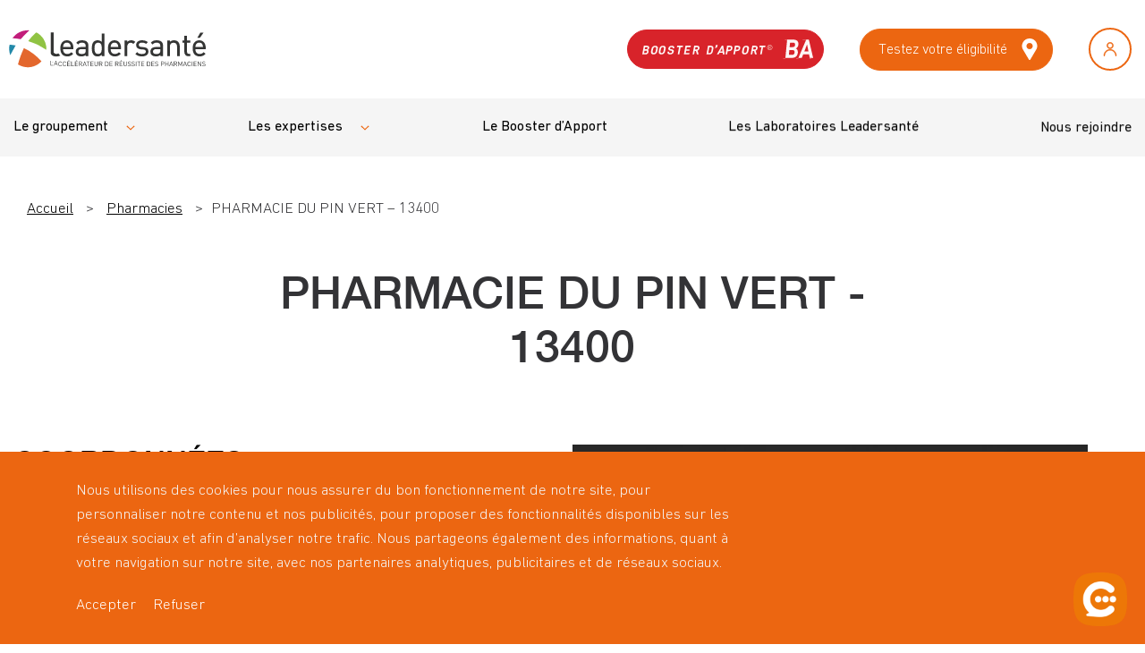

--- FILE ---
content_type: text/html; charset=UTF-8
request_url: https://www.leadersante-groupe.fr/pharmacies/pharmacie-du-pin-vert-13400/
body_size: 64489
content:
<!doctype html>
<html lang="fr-FR">
        <head>
            <meta charset="UTF-8">
    <meta http-equiv="x-ua-compatible" content="ie=edge">
    <meta name="viewport" content="width=device-width, initial-scale=1">

            <title>PHARMACIE DU PIN VERT - 13400 - Leadersanté</title>
    
 
    
<meta name='robots' content='index, follow, max-image-preview:large, max-snippet:-1, max-video-preview:-1' />
	<style>img:is([sizes="auto" i], [sizes^="auto," i]) { contain-intrinsic-size: 3000px 1500px }</style>
	
<!-- Google Tag Manager for WordPress by gtm4wp.com -->
<script data-cfasync="false" data-pagespeed-no-defer>
	var gtm4wp_datalayer_name = "dataLayer";
	var dataLayer = dataLayer || [];
</script>
<!-- End Google Tag Manager for WordPress by gtm4wp.com -->
	<!-- This site is optimized with the Yoast SEO plugin v24.1 - https://yoast.com/wordpress/plugins/seo/ -->
	<meta name="description" content="Découvrez notre PHARMACIE DU PIN VERT - 13400" />
	<link rel="canonical" href="https://www.leadersante-groupe.fr/pharmacies/pharmacie-du-pin-vert-13400/" />
	<meta property="og:locale" content="fr_FR" />
	<meta property="og:type" content="article" />
	<meta property="og:title" content="PHARMACIE DU PIN VERT - 13400 - Leadersanté" />
	<meta property="og:description" content="Découvrez notre PHARMACIE DU PIN VERT - 13400" />
	<meta property="og:url" content="https://www.leadersante-groupe.fr/pharmacies/pharmacie-du-pin-vert-13400/" />
	<meta property="og:site_name" content="Leadersanté Groupe" />
	<meta name="twitter:card" content="summary_large_image" />
	<script type="application/ld+json" class="yoast-schema-graph">{"@context":"https://schema.org","@graph":[{"@type":"WebPage","@id":"https://www.leadersante-groupe.fr/pharmacies/pharmacie-du-pin-vert-13400/","url":"https://www.leadersante-groupe.fr/pharmacies/pharmacie-du-pin-vert-13400/","name":"PHARMACIE DU PIN VERT - 13400 - Leadersanté","isPartOf":{"@id":"https://www.leadersante-groupe.fr/#website"},"datePublished":"2026-01-20T01:00:05+00:00","dateModified":"2026-01-20T01:00:05+00:00","description":"Découvrez notre PHARMACIE DU PIN VERT - 13400","breadcrumb":{"@id":"https://www.leadersante-groupe.fr/pharmacies/pharmacie-du-pin-vert-13400/#breadcrumb"},"inLanguage":"fr-FR","potentialAction":[{"@type":"ReadAction","target":["https://www.leadersante-groupe.fr/pharmacies/pharmacie-du-pin-vert-13400/"]}]},{"@type":"BreadcrumbList","@id":"https://www.leadersante-groupe.fr/pharmacies/pharmacie-du-pin-vert-13400/#breadcrumb","itemListElement":[{"@type":"ListItem","position":1,"name":"Accueil","item":"https://www.leadersante-groupe.fr/"},{"@type":"ListItem","position":2,"name":"Pharmacies","item":"https://www.leadersante-groupe.fr/pharmacies/"},{"@type":"ListItem","position":3,"name":"PHARMACIE DU PIN VERT &#8211; 13400"}]},{"@type":"WebSite","@id":"https://www.leadersante-groupe.fr/#website","url":"https://www.leadersante-groupe.fr/","name":"Leadersanté Groupe","description":"","potentialAction":[{"@type":"SearchAction","target":{"@type":"EntryPoint","urlTemplate":"https://www.leadersante-groupe.fr/?s={search_term_string}"},"query-input":{"@type":"PropertyValueSpecification","valueRequired":true,"valueName":"search_term_string"}}],"inLanguage":"fr-FR"}]}</script>
	<!-- / Yoast SEO plugin. -->


<script type="text/javascript">
/* <![CDATA[ */
window._wpemojiSettings = {"baseUrl":"https:\/\/s.w.org\/images\/core\/emoji\/15.0.3\/72x72\/","ext":".png","svgUrl":"https:\/\/s.w.org\/images\/core\/emoji\/15.0.3\/svg\/","svgExt":".svg","source":{"concatemoji":"https:\/\/www.leadersante-groupe.fr\/wp-includes\/js\/wp-emoji-release.min.js?ver=6.7.1"}};
/*! This file is auto-generated */
!function(i,n){var o,s,e;function c(e){try{var t={supportTests:e,timestamp:(new Date).valueOf()};sessionStorage.setItem(o,JSON.stringify(t))}catch(e){}}function p(e,t,n){e.clearRect(0,0,e.canvas.width,e.canvas.height),e.fillText(t,0,0);var t=new Uint32Array(e.getImageData(0,0,e.canvas.width,e.canvas.height).data),r=(e.clearRect(0,0,e.canvas.width,e.canvas.height),e.fillText(n,0,0),new Uint32Array(e.getImageData(0,0,e.canvas.width,e.canvas.height).data));return t.every(function(e,t){return e===r[t]})}function u(e,t,n){switch(t){case"flag":return n(e,"\ud83c\udff3\ufe0f\u200d\u26a7\ufe0f","\ud83c\udff3\ufe0f\u200b\u26a7\ufe0f")?!1:!n(e,"\ud83c\uddfa\ud83c\uddf3","\ud83c\uddfa\u200b\ud83c\uddf3")&&!n(e,"\ud83c\udff4\udb40\udc67\udb40\udc62\udb40\udc65\udb40\udc6e\udb40\udc67\udb40\udc7f","\ud83c\udff4\u200b\udb40\udc67\u200b\udb40\udc62\u200b\udb40\udc65\u200b\udb40\udc6e\u200b\udb40\udc67\u200b\udb40\udc7f");case"emoji":return!n(e,"\ud83d\udc26\u200d\u2b1b","\ud83d\udc26\u200b\u2b1b")}return!1}function f(e,t,n){var r="undefined"!=typeof WorkerGlobalScope&&self instanceof WorkerGlobalScope?new OffscreenCanvas(300,150):i.createElement("canvas"),a=r.getContext("2d",{willReadFrequently:!0}),o=(a.textBaseline="top",a.font="600 32px Arial",{});return e.forEach(function(e){o[e]=t(a,e,n)}),o}function t(e){var t=i.createElement("script");t.src=e,t.defer=!0,i.head.appendChild(t)}"undefined"!=typeof Promise&&(o="wpEmojiSettingsSupports",s=["flag","emoji"],n.supports={everything:!0,everythingExceptFlag:!0},e=new Promise(function(e){i.addEventListener("DOMContentLoaded",e,{once:!0})}),new Promise(function(t){var n=function(){try{var e=JSON.parse(sessionStorage.getItem(o));if("object"==typeof e&&"number"==typeof e.timestamp&&(new Date).valueOf()<e.timestamp+604800&&"object"==typeof e.supportTests)return e.supportTests}catch(e){}return null}();if(!n){if("undefined"!=typeof Worker&&"undefined"!=typeof OffscreenCanvas&&"undefined"!=typeof URL&&URL.createObjectURL&&"undefined"!=typeof Blob)try{var e="postMessage("+f.toString()+"("+[JSON.stringify(s),u.toString(),p.toString()].join(",")+"));",r=new Blob([e],{type:"text/javascript"}),a=new Worker(URL.createObjectURL(r),{name:"wpTestEmojiSupports"});return void(a.onmessage=function(e){c(n=e.data),a.terminate(),t(n)})}catch(e){}c(n=f(s,u,p))}t(n)}).then(function(e){for(var t in e)n.supports[t]=e[t],n.supports.everything=n.supports.everything&&n.supports[t],"flag"!==t&&(n.supports.everythingExceptFlag=n.supports.everythingExceptFlag&&n.supports[t]);n.supports.everythingExceptFlag=n.supports.everythingExceptFlag&&!n.supports.flag,n.DOMReady=!1,n.readyCallback=function(){n.DOMReady=!0}}).then(function(){return e}).then(function(){var e;n.supports.everything||(n.readyCallback(),(e=n.source||{}).concatemoji?t(e.concatemoji):e.wpemoji&&e.twemoji&&(t(e.twemoji),t(e.wpemoji)))}))}((window,document),window._wpemojiSettings);
/* ]]> */
</script>
<style id='wp-emoji-styles-inline-css' type='text/css'>

	img.wp-smiley, img.emoji {
		display: inline !important;
		border: none !important;
		box-shadow: none !important;
		height: 1em !important;
		width: 1em !important;
		margin: 0 0.07em !important;
		vertical-align: -0.1em !important;
		background: none !important;
		padding: 0 !important;
	}
</style>
<link rel='stylesheet' id='wp-block-library-css' href='https://www.leadersante-groupe.fr/wp-includes/css/dist/block-library/style.min.css?ver=6.7.1' type='text/css' media='all' />
<style id='classic-theme-styles-inline-css' type='text/css'>
/*! This file is auto-generated */
.wp-block-button__link{color:#fff;background-color:#32373c;border-radius:9999px;box-shadow:none;text-decoration:none;padding:calc(.667em + 2px) calc(1.333em + 2px);font-size:1.125em}.wp-block-file__button{background:#32373c;color:#fff;text-decoration:none}
</style>
<style id='global-styles-inline-css' type='text/css'>
:root{--wp--preset--aspect-ratio--square: 1;--wp--preset--aspect-ratio--4-3: 4/3;--wp--preset--aspect-ratio--3-4: 3/4;--wp--preset--aspect-ratio--3-2: 3/2;--wp--preset--aspect-ratio--2-3: 2/3;--wp--preset--aspect-ratio--16-9: 16/9;--wp--preset--aspect-ratio--9-16: 9/16;--wp--preset--color--black: #000000;--wp--preset--color--cyan-bluish-gray: #abb8c3;--wp--preset--color--white: #ffffff;--wp--preset--color--pale-pink: #f78da7;--wp--preset--color--vivid-red: #cf2e2e;--wp--preset--color--luminous-vivid-orange: #ff6900;--wp--preset--color--luminous-vivid-amber: #fcb900;--wp--preset--color--light-green-cyan: #7bdcb5;--wp--preset--color--vivid-green-cyan: #00d084;--wp--preset--color--pale-cyan-blue: #8ed1fc;--wp--preset--color--vivid-cyan-blue: #0693e3;--wp--preset--color--vivid-purple: #9b51e0;--wp--preset--gradient--vivid-cyan-blue-to-vivid-purple: linear-gradient(135deg,rgba(6,147,227,1) 0%,rgb(155,81,224) 100%);--wp--preset--gradient--light-green-cyan-to-vivid-green-cyan: linear-gradient(135deg,rgb(122,220,180) 0%,rgb(0,208,130) 100%);--wp--preset--gradient--luminous-vivid-amber-to-luminous-vivid-orange: linear-gradient(135deg,rgba(252,185,0,1) 0%,rgba(255,105,0,1) 100%);--wp--preset--gradient--luminous-vivid-orange-to-vivid-red: linear-gradient(135deg,rgba(255,105,0,1) 0%,rgb(207,46,46) 100%);--wp--preset--gradient--very-light-gray-to-cyan-bluish-gray: linear-gradient(135deg,rgb(238,238,238) 0%,rgb(169,184,195) 100%);--wp--preset--gradient--cool-to-warm-spectrum: linear-gradient(135deg,rgb(74,234,220) 0%,rgb(151,120,209) 20%,rgb(207,42,186) 40%,rgb(238,44,130) 60%,rgb(251,105,98) 80%,rgb(254,248,76) 100%);--wp--preset--gradient--blush-light-purple: linear-gradient(135deg,rgb(255,206,236) 0%,rgb(152,150,240) 100%);--wp--preset--gradient--blush-bordeaux: linear-gradient(135deg,rgb(254,205,165) 0%,rgb(254,45,45) 50%,rgb(107,0,62) 100%);--wp--preset--gradient--luminous-dusk: linear-gradient(135deg,rgb(255,203,112) 0%,rgb(199,81,192) 50%,rgb(65,88,208) 100%);--wp--preset--gradient--pale-ocean: linear-gradient(135deg,rgb(255,245,203) 0%,rgb(182,227,212) 50%,rgb(51,167,181) 100%);--wp--preset--gradient--electric-grass: linear-gradient(135deg,rgb(202,248,128) 0%,rgb(113,206,126) 100%);--wp--preset--gradient--midnight: linear-gradient(135deg,rgb(2,3,129) 0%,rgb(40,116,252) 100%);--wp--preset--font-size--small: 13px;--wp--preset--font-size--medium: 20px;--wp--preset--font-size--large: 36px;--wp--preset--font-size--x-large: 42px;--wp--preset--spacing--20: 0.44rem;--wp--preset--spacing--30: 0.67rem;--wp--preset--spacing--40: 1rem;--wp--preset--spacing--50: 1.5rem;--wp--preset--spacing--60: 2.25rem;--wp--preset--spacing--70: 3.38rem;--wp--preset--spacing--80: 5.06rem;--wp--preset--shadow--natural: 6px 6px 9px rgba(0, 0, 0, 0.2);--wp--preset--shadow--deep: 12px 12px 50px rgba(0, 0, 0, 0.4);--wp--preset--shadow--sharp: 6px 6px 0px rgba(0, 0, 0, 0.2);--wp--preset--shadow--outlined: 6px 6px 0px -3px rgba(255, 255, 255, 1), 6px 6px rgba(0, 0, 0, 1);--wp--preset--shadow--crisp: 6px 6px 0px rgba(0, 0, 0, 1);}:where(.is-layout-flex){gap: 0.5em;}:where(.is-layout-grid){gap: 0.5em;}body .is-layout-flex{display: flex;}.is-layout-flex{flex-wrap: wrap;align-items: center;}.is-layout-flex > :is(*, div){margin: 0;}body .is-layout-grid{display: grid;}.is-layout-grid > :is(*, div){margin: 0;}:where(.wp-block-columns.is-layout-flex){gap: 2em;}:where(.wp-block-columns.is-layout-grid){gap: 2em;}:where(.wp-block-post-template.is-layout-flex){gap: 1.25em;}:where(.wp-block-post-template.is-layout-grid){gap: 1.25em;}.has-black-color{color: var(--wp--preset--color--black) !important;}.has-cyan-bluish-gray-color{color: var(--wp--preset--color--cyan-bluish-gray) !important;}.has-white-color{color: var(--wp--preset--color--white) !important;}.has-pale-pink-color{color: var(--wp--preset--color--pale-pink) !important;}.has-vivid-red-color{color: var(--wp--preset--color--vivid-red) !important;}.has-luminous-vivid-orange-color{color: var(--wp--preset--color--luminous-vivid-orange) !important;}.has-luminous-vivid-amber-color{color: var(--wp--preset--color--luminous-vivid-amber) !important;}.has-light-green-cyan-color{color: var(--wp--preset--color--light-green-cyan) !important;}.has-vivid-green-cyan-color{color: var(--wp--preset--color--vivid-green-cyan) !important;}.has-pale-cyan-blue-color{color: var(--wp--preset--color--pale-cyan-blue) !important;}.has-vivid-cyan-blue-color{color: var(--wp--preset--color--vivid-cyan-blue) !important;}.has-vivid-purple-color{color: var(--wp--preset--color--vivid-purple) !important;}.has-black-background-color{background-color: var(--wp--preset--color--black) !important;}.has-cyan-bluish-gray-background-color{background-color: var(--wp--preset--color--cyan-bluish-gray) !important;}.has-white-background-color{background-color: var(--wp--preset--color--white) !important;}.has-pale-pink-background-color{background-color: var(--wp--preset--color--pale-pink) !important;}.has-vivid-red-background-color{background-color: var(--wp--preset--color--vivid-red) !important;}.has-luminous-vivid-orange-background-color{background-color: var(--wp--preset--color--luminous-vivid-orange) !important;}.has-luminous-vivid-amber-background-color{background-color: var(--wp--preset--color--luminous-vivid-amber) !important;}.has-light-green-cyan-background-color{background-color: var(--wp--preset--color--light-green-cyan) !important;}.has-vivid-green-cyan-background-color{background-color: var(--wp--preset--color--vivid-green-cyan) !important;}.has-pale-cyan-blue-background-color{background-color: var(--wp--preset--color--pale-cyan-blue) !important;}.has-vivid-cyan-blue-background-color{background-color: var(--wp--preset--color--vivid-cyan-blue) !important;}.has-vivid-purple-background-color{background-color: var(--wp--preset--color--vivid-purple) !important;}.has-black-border-color{border-color: var(--wp--preset--color--black) !important;}.has-cyan-bluish-gray-border-color{border-color: var(--wp--preset--color--cyan-bluish-gray) !important;}.has-white-border-color{border-color: var(--wp--preset--color--white) !important;}.has-pale-pink-border-color{border-color: var(--wp--preset--color--pale-pink) !important;}.has-vivid-red-border-color{border-color: var(--wp--preset--color--vivid-red) !important;}.has-luminous-vivid-orange-border-color{border-color: var(--wp--preset--color--luminous-vivid-orange) !important;}.has-luminous-vivid-amber-border-color{border-color: var(--wp--preset--color--luminous-vivid-amber) !important;}.has-light-green-cyan-border-color{border-color: var(--wp--preset--color--light-green-cyan) !important;}.has-vivid-green-cyan-border-color{border-color: var(--wp--preset--color--vivid-green-cyan) !important;}.has-pale-cyan-blue-border-color{border-color: var(--wp--preset--color--pale-cyan-blue) !important;}.has-vivid-cyan-blue-border-color{border-color: var(--wp--preset--color--vivid-cyan-blue) !important;}.has-vivid-purple-border-color{border-color: var(--wp--preset--color--vivid-purple) !important;}.has-vivid-cyan-blue-to-vivid-purple-gradient-background{background: var(--wp--preset--gradient--vivid-cyan-blue-to-vivid-purple) !important;}.has-light-green-cyan-to-vivid-green-cyan-gradient-background{background: var(--wp--preset--gradient--light-green-cyan-to-vivid-green-cyan) !important;}.has-luminous-vivid-amber-to-luminous-vivid-orange-gradient-background{background: var(--wp--preset--gradient--luminous-vivid-amber-to-luminous-vivid-orange) !important;}.has-luminous-vivid-orange-to-vivid-red-gradient-background{background: var(--wp--preset--gradient--luminous-vivid-orange-to-vivid-red) !important;}.has-very-light-gray-to-cyan-bluish-gray-gradient-background{background: var(--wp--preset--gradient--very-light-gray-to-cyan-bluish-gray) !important;}.has-cool-to-warm-spectrum-gradient-background{background: var(--wp--preset--gradient--cool-to-warm-spectrum) !important;}.has-blush-light-purple-gradient-background{background: var(--wp--preset--gradient--blush-light-purple) !important;}.has-blush-bordeaux-gradient-background{background: var(--wp--preset--gradient--blush-bordeaux) !important;}.has-luminous-dusk-gradient-background{background: var(--wp--preset--gradient--luminous-dusk) !important;}.has-pale-ocean-gradient-background{background: var(--wp--preset--gradient--pale-ocean) !important;}.has-electric-grass-gradient-background{background: var(--wp--preset--gradient--electric-grass) !important;}.has-midnight-gradient-background{background: var(--wp--preset--gradient--midnight) !important;}.has-small-font-size{font-size: var(--wp--preset--font-size--small) !important;}.has-medium-font-size{font-size: var(--wp--preset--font-size--medium) !important;}.has-large-font-size{font-size: var(--wp--preset--font-size--large) !important;}.has-x-large-font-size{font-size: var(--wp--preset--font-size--x-large) !important;}
:where(.wp-block-post-template.is-layout-flex){gap: 1.25em;}:where(.wp-block-post-template.is-layout-grid){gap: 1.25em;}
:where(.wp-block-columns.is-layout-flex){gap: 2em;}:where(.wp-block-columns.is-layout-grid){gap: 2em;}
:root :where(.wp-block-pullquote){font-size: 1.5em;line-height: 1.6;}
</style>
<link rel="https://api.w.org/" href="https://www.leadersante-groupe.fr/wp-json/" /><link rel="EditURI" type="application/rsd+xml" title="RSD" href="https://www.leadersante-groupe.fr/xmlrpc.php?rsd" />
<link rel='shortlink' href='https://www.leadersante-groupe.fr/?p=36721' />
<link rel="alternate" title="oEmbed (JSON)" type="application/json+oembed" href="https://www.leadersante-groupe.fr/wp-json/oembed/1.0/embed?url=https%3A%2F%2Fwww.leadersante-groupe.fr%2Fpharmacies%2Fpharmacie-du-pin-vert-13400%2F" />
<link rel="alternate" title="oEmbed (XML)" type="text/xml+oembed" href="https://www.leadersante-groupe.fr/wp-json/oembed/1.0/embed?url=https%3A%2F%2Fwww.leadersante-groupe.fr%2Fpharmacies%2Fpharmacie-du-pin-vert-13400%2F&#038;format=xml" />

		<!-- GA Google Analytics @ https://m0n.co/ga -->
		<script async src="https://www.googletagmanager.com/gtag/js?id=G-WGMGMBMY8S"></script>
		<script>
			window.dataLayer = window.dataLayer || [];
			function gtag(){dataLayer.push(arguments);}
			gtag('js', new Date());
			gtag('config', 'G-WGMGMBMY8S');
		</script>

	
<!-- Google Tag Manager for WordPress by gtm4wp.com -->
<!-- GTM Container placement set to manual -->
<script data-cfasync="false" data-pagespeed-no-defer type="text/javascript">
	var dataLayer_content = {"pagePostType":"pharmacie","pagePostType2":"single-pharmacie"};
	dataLayer.push( dataLayer_content );
</script>
<script data-cfasync="false">
(function(w,d,s,l,i){w[l]=w[l]||[];w[l].push({'gtm.start':
new Date().getTime(),event:'gtm.js'});var f=d.getElementsByTagName(s)[0],
j=d.createElement(s),dl=l!='dataLayer'?'&l='+l:'';j.async=true;j.src=
'//www.googletagmanager.com/gtm.js?id='+i+dl;f.parentNode.insertBefore(j,f);
})(window,document,'script','dataLayer','GTM-TC6VW5W');
</script>
<!-- End Google Tag Manager for WordPress by gtm4wp.com --><link rel="icon" href="https://www.leadersante-groupe.fr/wp-content/uploads/2021/03/cropped-BALLE-03-150x150.png" sizes="32x32" />
<link rel="icon" href="https://www.leadersante-groupe.fr/wp-content/uploads/2021/03/cropped-BALLE-03-300x300.png" sizes="192x192" />
<link rel="apple-touch-icon" href="https://www.leadersante-groupe.fr/wp-content/uploads/2021/03/cropped-BALLE-03-300x300.png" />
<meta name="msapplication-TileImage" content="https://www.leadersante-groupe.fr/wp-content/uploads/2021/03/cropped-BALLE-03-300x300.png" />


    <link rel="stylesheet" href="https://www.leadersante-groupe.fr/wp-content/themes/yagami-theme/web/dist/css/app.css">
    

    </head>
    
                    
        <body class="pharmacie-template-default single single-pharmacie postid-36721">
                <div id="customCursor"></div>
        
        <div id="page-loader" class="page-loader">
            <script>
                if(sessionStorage.getItem('loaded_once') === null){
                    document.getElementById('page-loader').classList.add('active');
                }
            </script>
            <div class="item-content">
                <div class="mb-lg"><?xml version="1.0" encoding="UTF-8"?>
<svg width="218px" height="42px" viewBox="0 0 218 42" version="1.1" xmlns="http://www.w3.org/2000/svg" xmlns:xlink="http://www.w3.org/1999/xlink">
    <title>Logo</title>
    <g id="Symbols" stroke="none" stroke-width="1" fill="none" fill-rule="evenodd">
        <g id="Menu/base" transform="translate(-72.000000, -28.000000)">
            <g id="Logo" transform="translate(72.000000, 28.000000)">
                <polygon id="Fill-2" fill="#343534" points="46 39 46 34 46.5188744 34 46.5188744 38.5227996 49 38.5227996 49 39"></polygon>
                <polygon id="Fill-3" fill="#343534" points="48.212 35 48.212 36 48.788 35.5143652 48.788 35"></polygon>
                <path d="M52.0102881,34.7656416 L51.0967078,37.4061506 L52.909465,37.4061506 L52.0102881,34.7656416 Z M53.4475309,39 L53.0596708,37.8695652 L50.9403292,37.8695652 L50.5524691,39 L50,39 L51.7849794,34 L52.2211934,34 L54,39 L53.4475309,39 Z" id="Fill-4" fill="#343534"></path>
                <g id="Group-129">
                    <path d="M56.7882563,39.9278526 C56.2724391,39.9278526 55.8010888,39.7366421 55.4486878,39.3862737 C54.9551041,38.8955368 54.9551041,38.3838 54.9551041,37.2785368 C54.9551041,36.1732737 54.9551041,35.6604316 55.4486878,35.1696947 C55.8010888,34.8182211 56.2724391,34.6281158 56.7882563,34.6281158 C57.7309569,34.6281158 58.4302005,35.1995368 58.6069569,36.1799053 L58.0322208,36.1799053 C57.8921497,35.5432737 57.443033,35.1254842 56.7882563,35.1254842 C56.4414137,35.1254842 56.1112462,35.2570105 55.8833528,35.4913263 C55.5520736,35.8284316 55.5142766,36.1865368 55.5142766,37.2785368 C55.5142766,38.3683263 55.5520736,38.7275368 55.8833528,39.0635368 C56.1112462,39.2989579 56.4414137,39.4304842 56.7882563,39.4304842 C57.443033,39.4304842 57.9077132,39.0126947 58.0477843,38.3760632 L58.6069569,38.3760632 C58.4368706,39.3564316 57.7231751,39.9278526 56.7882563,39.9278526" id="Fill-5" fill="#343534"></path>
                    <path d="M61.4748563,39.9278526 C60.9590391,39.9278526 60.4876888,39.7366421 60.1352878,39.3862737 C59.6417041,38.8955368 59.6417041,38.3838 59.6417041,37.2785368 C59.6417041,36.1732737 59.6417041,35.6604316 60.1352878,35.1696947 C60.4876888,34.8182211 60.9590391,34.6281158 61.4748563,34.6281158 C62.4175569,34.6281158 63.1168005,35.1995368 63.2935569,36.1799053 L62.7188208,36.1799053 C62.5787497,35.5432737 62.129633,35.1254842 61.4748563,35.1254842 C61.1280137,35.1254842 60.7978462,35.2570105 60.5699528,35.4913263 C60.2386736,35.8284316 60.2008766,36.1865368 60.2008766,37.2785368 C60.2008766,38.3683263 60.2386736,38.7275368 60.5699528,39.0635368 C60.7978462,39.2989579 61.1280137,39.4304842 61.4748563,39.4304842 C62.129633,39.4304842 62.5943132,39.0126947 62.7332726,38.3760632 L63.2935569,38.3760632 C63.1234706,39.3564316 62.4097751,39.9278526 61.4748563,39.9278526" id="Fill-7" fill="#343534"></path>
                    <path d="M66.1973635,34.1673316 L65.7115614,34.1673316 L66.359668,33.0465947 L66.9922112,33.0465947 L66.1973635,34.1673316 Z M64.5254041,39.8837526 L64.5254041,34.6724368 L67.7803888,34.6724368 L67.7803888,35.1698053 L65.0856883,35.1698053 L65.0856883,37.0067526 L67.3824091,37.0067526 L67.3824091,37.5052263 L65.0856883,37.5052263 L65.0856883,39.3863842 L67.7803888,39.3863842 L67.7803888,39.8837526 L64.5254041,39.8837526 Z" id="Fill-9" fill="#343534"></path>
                    <polygon id="Fill-11" fill="#343534" points="68.9396437 39.8836421 68.9396437 34.6723263 69.4999279 34.6723263 69.4999279 39.3862737 72.179065 39.3862737 72.179065 39.8836421"></polygon>
                    <path d="M74.826964,34.1673316 L74.3411619,34.1673316 L74.9892685,33.0465947 L75.6218117,33.0465947 L74.826964,34.1673316 Z M73.1550046,39.8837526 L73.1550046,34.6724368 L76.4099893,34.6724368 L76.4099893,35.1698053 L73.7152888,35.1698053 L73.7152888,37.0067526 L76.0120096,37.0067526 L76.0120096,37.5052263 L73.7152888,37.5052263 L73.7152888,39.3863842 L76.4099893,39.3863842 L76.4099893,39.8837526 L73.1550046,39.8837526 Z" id="Fill-13" fill="#343534"></path>
                    <path d="M79.5276822,35.1701368 L78.1291949,35.1701368 L78.1291949,37.0811368 L79.5276822,37.0811368 C80.1391036,37.0811368 80.5726569,36.7650316 80.5726569,36.1284 C80.5726569,35.4917684 80.1391036,35.1701368 79.5276822,35.1701368 L79.5276822,35.1701368 Z M80.5804386,39.8840842 L79.3876112,37.5707684 L78.1291949,37.5707684 L78.1291949,39.8840842 L77.5689107,39.8840842 L77.5689107,34.6727684 L79.579931,34.6727684 C80.4926162,34.6727684 81.1329411,35.2209789 81.1329411,36.1206632 C81.1329411,36.8832947 80.6682609,37.3806632 79.9923624,37.5199263 L81.2363269,39.8840842 L80.5804386,39.8840842 Z" id="Fill-15" fill="#343534"></path>
                    <path d="M83.8983442,35.4701053 L82.9111766,38.2222105 L84.8699482,38.2222105 L83.8983442,35.4701053 Z M85.4513543,39.8834211 L85.0322528,38.7052105 L82.742202,38.7052105 L82.3231005,39.8834211 L81.726131,39.8834211 L83.6548873,34.6721053 L84.1262376,34.6721053 L86.0483239,39.8834211 L85.4513543,39.8834211 Z" id="Fill-17" fill="#343534"></path>
                    <polygon id="Fill-19" fill="#343534" points="87.9878635 35.1701368 87.9878635 39.8840842 87.4275792 39.8840842 87.4275792 35.1701368 85.9112543 35.1701368 85.9112543 34.6727684 89.5041883 34.6727684 89.5041883 35.1701368"></polygon>
                    <polygon id="Fill-21" fill="#343534" points="90.4804614 39.8836421 90.4804614 34.6723263 93.7354462 34.6723263 93.7354462 35.1696947 91.0407457 35.1696947 91.0407457 37.0066421 93.3374665 37.0066421 93.3374665 37.5051158 91.0407457 37.5051158 91.0407457 39.3862737 93.7354462 39.3862737 93.7354462 39.8836421"></polygon>
                    <path d="M96.6468122,39.9278526 C95.5873858,39.9278526 94.8214416,39.2028 94.8214416,38.1627474 L94.8214416,34.6723263 L95.3806142,34.6723263 L95.3806142,38.1196421 C95.3806142,38.9099053 95.8819797,39.4304842 96.6468122,39.4304842 C97.4127563,39.4304842 97.9207919,38.9099053 97.9207919,38.1196421 L97.9207919,34.6723263 L98.4799645,34.6723263 L98.4799645,38.1627474 C98.4799645,39.2028 97.7073503,39.9278526 96.6468122,39.9278526" id="Fill-23" fill="#343534"></path>
                    <path d="M101.877355,35.1701368 L100.478868,35.1701368 L100.478868,37.0811368 L101.877355,37.0811368 C102.488776,37.0811368 102.922329,36.7650316 102.922329,36.1284 C102.922329,35.4917684 102.488776,35.1701368 101.877355,35.1701368 L101.877355,35.1701368 Z M102.930111,39.8840842 L101.737284,37.5707684 L100.478868,37.5707684 L100.478868,39.8840842 L99.9185832,39.8840842 L99.9185832,34.6727684 L101.929604,34.6727684 C102.842289,34.6727684 103.482614,35.2209789 103.482614,36.1206632 C103.482614,36.8832947 103.017934,37.3806632 102.340923,37.5199263 L103.585999,39.8840842 L102.930111,39.8840842 Z" id="Fill-25" fill="#343534"></path>
                    <path d="M109.308347,35.5511211 C109.035987,35.2725947 108.683586,35.1698053 108.277824,35.1698053 L107.137246,35.1698053 L107.137246,39.3863842 L108.277824,39.3863842 C108.683586,39.3863842 109.035987,39.2835947 109.308347,39.0050684 C109.669642,38.6314895 109.65519,37.8567 109.65519,37.2200684 C109.65519,36.5834368 109.669642,35.9235947 109.308347,35.5511211 M109.699657,39.3996474 C109.381718,39.7157526 108.918149,39.8837526 108.373428,39.8837526 L106.576961,39.8837526 L106.576961,34.6724368 L108.373428,34.6724368 C108.918149,34.6724368 109.381718,34.8404368 109.699657,35.1554368 C110.244378,35.6970158 110.213251,36.4950158 110.213251,37.2200684 C110.213251,37.9440158 110.244378,38.8591737 109.699657,39.3996474" id="Fill-27" fill="#343534"></path>
                    <polygon id="Fill-29" fill="#343534" points="111.527918 39.8836421 111.527918 34.6723263 114.782903 34.6723263 114.782903 35.1696947 112.088202 35.1696947 112.088202 37.0066421 114.384923 37.0066421 114.384923 37.5051158 112.088202 37.5051158 112.088202 39.3862737 114.782903 39.3862737 114.782903 39.8836421"></polygon>
                    <path d="M119.733081,35.1701368 L118.334593,35.1701368 L118.334593,37.0811368 L119.733081,37.0811368 C120.34339,37.0811368 120.776944,36.7650316 120.776944,36.1284 C120.776944,35.4917684 120.34339,35.1701368 119.733081,35.1701368 L119.733081,35.1701368 Z M120.785837,39.8840842 L119.591898,37.5707684 L118.334593,37.5707684 L118.334593,39.8840842 L117.774309,39.8840842 L117.774309,34.6727684 L119.785329,34.6727684 C120.696903,34.6727684 121.337228,35.2209789 121.337228,36.1206632 C121.337228,36.8832947 120.872548,37.3806632 120.197761,37.5199263 L121.441725,39.8840842 L120.785837,39.8840842 Z" id="Fill-31" fill="#343534"></path>
                    <path d="M124.273162,34.1673316 L123.78736,34.1673316 L124.434355,33.0465947 L125.06801,33.0465947 L124.273162,34.1673316 Z M122.601203,39.8837526 L122.601203,34.6724368 L125.856187,34.6724368 L125.856187,35.1698053 L123.161487,35.1698053 L123.161487,37.0067526 L125.458208,37.0067526 L125.458208,37.5052263 L123.161487,37.5052263 L123.161487,39.3863842 L125.856187,39.3863842 L125.856187,39.8837526 L122.601203,39.8837526 Z" id="Fill-33" fill="#343534"></path>
                    <path d="M128.767553,39.9278526 C127.708127,39.9278526 126.941071,39.2028 126.941071,38.1627474 L126.941071,34.6723263 L127.501355,34.6723263 L127.501355,38.1196421 C127.501355,38.9099053 128.001609,39.4304842 128.767553,39.4304842 C129.533497,39.4304842 130.041533,38.9099053 130.041533,38.1196421 L130.041533,34.6723263 L130.599594,34.6723263 L130.599594,38.1627474 C130.599594,39.2028 129.82698,39.9278526 128.767553,39.9278526" id="Fill-35" fill="#343534"></path>
                    <path d="M133.385785,39.9278526 C132.599831,39.9278526 132.082902,39.7300105 131.59043,39.2392737 L131.972846,38.8590632 C132.408623,39.2912211 132.812161,39.4304842 133.401349,39.4304842 C134.167293,39.4304842 134.638643,39.0712737 134.638643,38.4633789 C134.638643,38.1936947 134.558603,37.9593789 134.388516,37.8123789 C134.219542,37.6653789 134.087252,37.6222737 133.702613,37.5625895 L133.092303,37.4675368 C132.679872,37.4023263 132.356374,37.2708 132.128481,37.0729579 C131.863902,36.8386421 131.731613,36.5170105 131.731613,36.0992211 C131.731613,35.2139053 132.371938,34.6281158 133.40913,34.6281158 C134.078359,34.6281158 134.520806,34.7961158 134.968811,35.1995368 L134.608628,35.5576421 C134.28513,35.2647474 133.939399,35.1122211 133.385785,35.1122211 C132.686542,35.1122211 132.283004,35.4990632 132.283004,36.0782211 C132.283004,36.3335368 132.356374,36.5391158 132.517567,36.6783789 C132.679872,36.8176421 132.95112,36.9193263 133.224592,36.9624316 L133.798217,37.0508526 C134.292912,37.1238 134.534146,37.2265895 134.755369,37.4178 C135.042181,37.6576421 135.198927,38.0168526 135.198927,38.4490105 C135.198927,39.3641684 134.475227,39.9278526 133.385785,39.9278526" id="Fill-37" fill="#343534"></path>
                    <path d="M137.593698,39.9278526 C136.807744,39.9278526 136.290815,39.7300105 135.798343,39.2392737 L136.180759,38.8590632 C136.616536,39.2912211 137.020074,39.4304842 137.609261,39.4304842 C138.375206,39.4304842 138.846556,39.0712737 138.846556,38.4633789 C138.846556,38.1936947 138.766515,37.9593789 138.596429,37.8123789 C138.427454,37.6653789 138.295165,37.6222737 137.910525,37.5625895 L137.300216,37.4675368 C136.887784,37.4023263 136.564287,37.2708 136.336393,37.0729579 C136.071815,36.8386421 135.939525,36.5170105 135.939525,36.0992211 C135.939525,35.2139053 136.57985,34.6281158 137.617043,34.6281158 C138.286272,34.6281158 138.728718,34.7961158 139.176723,35.1995368 L138.816541,35.5576421 C138.493043,35.2647474 138.147312,35.1122211 137.593698,35.1122211 C136.894454,35.1122211 136.490916,35.4990632 136.490916,36.0782211 C136.490916,36.3335368 136.564287,36.5391158 136.72548,36.6783789 C136.887784,36.8176421 137.159033,36.9193263 137.432505,36.9624316 L138.006129,37.0508526 C138.500825,37.1238 138.742058,37.2265895 138.963282,37.4178 C139.250094,37.6576421 139.40684,38.0168526 139.40684,38.4490105 C139.40684,39.3641684 138.68314,39.9278526 137.593698,39.9278526" id="Fill-39" fill="#343534"></path>
                    <polygon id="Fill-41" fill="#343534" points="140.572431 39.8834211 141.132716 39.8834211 141.132716 34.6721053 140.572431 34.6721053"></polygon>
                    <polygon id="Fill-43" fill="#343534" points="144.185598 35.1701368 144.185598 39.8840842 143.625314 39.8840842 143.625314 35.1701368 142.110101 35.1701368 142.110101 34.6727684 145.703035 34.6727684 145.703035 35.1701368"></polygon>
                    <polygon id="Fill-44" fill="#343534" points="146.678196 39.8836421 146.678196 34.6723263 149.933181 34.6723263 149.933181 35.1696947 147.23848 35.1696947 147.23848 37.0066421 149.535201 37.0066421 149.535201 37.5051158 147.23848 37.5051158 147.23848 39.3862737 149.933181 39.3862737 149.933181 39.8836421"></polygon>
                    <path d="M155.656195,35.5511211 C155.382723,35.2725947 155.031434,35.1698053 154.624561,35.1698053 L153.485094,35.1698053 L153.485094,39.3863842 L154.624561,39.3863842 C155.031434,39.3863842 155.382723,39.2835947 155.656195,39.0050684 C156.016378,38.6314895 156.001926,37.8567 156.001926,37.2200684 C156.001926,36.5834368 156.016378,35.9235947 155.656195,35.5511211 M156.047505,39.3996474 C155.729566,39.7157526 155.264886,39.8837526 154.720165,39.8837526 L152.92481,39.8837526 L152.92481,34.6724368 L154.720165,34.6724368 C155.264886,34.6724368 155.729566,34.8404368 156.047505,35.1554368 C156.592226,35.6970158 156.561099,36.4950158 156.561099,37.2200684 C156.561099,37.9440158 156.592226,38.8591737 156.047505,39.3996474" id="Fill-45" fill="#343534"></path>
                    <polygon id="Fill-46" fill="#343534" points="157.87521 39.8836421 157.87521 34.6723263 161.130195 34.6723263 161.130195 35.1696947 158.435494 35.1696947 158.435494 37.0066421 160.732215 37.0066421 160.732215 37.5051158 158.435494 37.5051158 158.435494 39.3862737 161.130195 39.3862737 161.130195 39.8836421"></polygon>
                    <path d="M163.637689,39.9278526 C162.849512,39.9278526 162.334806,39.7300105 161.842334,39.2392737 L162.22475,38.8590632 C162.658304,39.2912211 163.064065,39.4304842 163.653253,39.4304842 C164.416974,39.4304842 164.888324,39.0712737 164.888324,38.4633789 C164.888324,38.1936947 164.808283,37.9593789 164.638197,37.8123789 C164.469222,37.6653789 164.336933,37.6222737 163.954517,37.5625895 L163.341984,37.4675368 C162.929552,37.4023263 162.606055,37.2708 162.378161,37.0729579 C162.113583,36.8386421 161.981293,36.5170105 161.981293,36.0992211 C161.981293,35.2139053 162.621618,34.6281158 163.659923,34.6281158 C164.330263,34.6281158 164.771598,34.7961158 165.220715,35.1995368 L164.860532,35.5576421 C164.537035,35.2647474 164.18908,35.1122211 163.637689,35.1122211 C162.938446,35.1122211 162.532684,35.4990632 162.532684,36.0782211 C162.532684,36.3335368 162.606055,36.5391158 162.769471,36.6783789 C162.929552,36.8176421 163.203024,36.9193263 163.475385,36.9624316 L164.050121,37.0508526 C164.542593,37.1238 164.78605,37.2265895 165.007273,37.4178 C165.294085,37.6576421 165.448608,38.0168526 165.448608,38.4490105 C165.448608,39.3641684 164.727131,39.9278526 163.637689,39.9278526" id="Fill-47" fill="#343534"></path>
                    <path d="M170.346871,35.1701368 L169.007303,35.1701368 L169.007303,37.2414 L170.346871,37.2414 C171.002759,37.2414 171.458546,36.8899263 171.458546,36.2024526 C171.458546,35.5149789 171.002759,35.1701368 170.346871,35.1701368 M170.39912,37.7387684 L169.007303,37.7387684 L169.007303,39.8840842 L168.447018,39.8840842 L168.447018,34.6727684 L170.39912,34.6727684 C171.356272,34.6727684 172.01883,35.2651895 172.01883,36.2024526 C172.01883,37.1386105 171.356272,37.7387684 170.39912,37.7387684" id="Fill-48" fill="#343534"></path>
                    <polygon id="Fill-49" fill="#343534" points="176.131028 39.8836421 176.131028 37.5051158 173.643099 37.5051158 173.643099 39.8836421 173.082815 39.8836421 173.082815 34.6723263 173.643099 34.6723263 173.643099 37.0066421 176.131028 37.0066421 176.131028 34.6723263 176.689089 34.6723263 176.689089 39.8836421"></polygon>
                    <path d="M179.704841,35.4701053 L178.718785,38.2222105 L180.677557,38.2222105 L179.704841,35.4701053 Z M181.258963,39.8834211 L180.83875,38.7052105 L178.549811,38.7052105 L178.130709,39.8834211 L177.53374,39.8834211 L179.461384,34.6721053 L179.932735,34.6721053 L181.854821,39.8834211 L181.258963,39.8834211 Z" id="Fill-50" fill="#343534"></path>
                    <path d="M184.655353,35.1701368 L183.256865,35.1701368 L183.256865,37.0811368 L184.655353,37.0811368 C185.267886,37.0811368 185.701439,36.7650316 185.701439,36.1284 C185.701439,35.4917684 185.267886,35.1701368 184.655353,35.1701368 L184.655353,35.1701368 Z M185.708109,39.8840842 L184.516393,37.5707684 L183.256865,37.5707684 L183.256865,39.8840842 L182.696581,39.8840842 L182.696581,34.6727684 L184.707602,34.6727684 C185.621398,34.6727684 186.261723,35.2209789 186.261723,36.1206632 C186.261723,36.8832947 185.797043,37.3806632 185.120033,37.5199263 L186.363997,39.8840842 L185.708109,39.8840842 Z" id="Fill-51" fill="#343534"></path>
                    <polygon id="Fill-52" fill="#343534" points="191.455692 39.8836421 191.455692 35.9234842 190.020519 39.0635368 189.542499 39.0635368 188.083981 35.9234842 188.083981 39.8836421 187.523697 39.8836421 187.523697 34.6723263 188.083981 34.6723263 189.792626 38.3683263 191.455692 34.6723263 192.015976 34.6723263 192.015976 39.8836421"></polygon>
                    <path d="M195.029505,35.4701053 L194.043449,38.2222105 L196.002221,38.2222105 L195.029505,35.4701053 Z M196.583627,39.8834211 L196.163414,38.7052105 L193.874475,38.7052105 L193.455373,39.8834211 L192.858404,39.8834211 L194.786048,34.6721053 L195.257398,34.6721053 L197.179485,39.8834211 L196.583627,39.8834211 Z" id="Fill-53" fill="#343534"></path>
                    <path d="M199.582593,39.9278526 C199.067887,39.9278526 198.596537,39.7366421 198.243024,39.3862737 C197.750552,38.8955368 197.750552,38.3838 197.750552,37.2785368 C197.750552,36.1732737 197.750552,35.6604316 198.243024,35.1696947 C198.596537,34.8182211 199.067887,34.6281158 199.582593,34.6281158 C200.525293,34.6281158 201.224537,35.1995368 201.402405,36.1799053 L200.826557,36.1799053 C200.687598,35.5432737 200.238481,35.1254842 199.582593,35.1254842 C199.236862,35.1254842 198.905583,35.2570105 198.677689,35.4913263 C198.347522,35.8284316 198.309725,36.1865368 198.309725,37.2785368 C198.309725,38.3683263 198.347522,38.7275368 198.677689,39.0635368 C198.905583,39.2989579 199.236862,39.4304842 199.582593,39.4304842 C200.238481,39.4304842 200.703161,39.0126947 200.842121,38.3760632 L201.402405,38.3760632 C201.232319,39.3564316 200.518623,39.9278526 199.582593,39.9278526" id="Fill-54" fill="#343534"></path>
                    <polygon id="Fill-55" fill="#343534" points="202.63503 39.8834211 203.195315 39.8834211 203.195315 34.6721053 202.63503 34.6721053"></polygon>
                    <polygon id="Fill-56" fill="#343534" points="204.70886 39.8836421 204.70886 34.6723263 207.963845 34.6723263 207.963845 35.1696947 205.269145 35.1696947 205.269145 37.0066421 207.565865 37.0066421 207.565865 37.5051158 205.269145 37.5051158 205.269145 39.3862737 207.963845 39.3862737 207.963845 39.8836421"></polygon>
                    <polygon id="Fill-57" fill="#343534" points="212.466685 39.8836421 209.683051 35.7046421 209.683051 39.8836421 209.122766 39.8836421 209.122766 34.6723263 209.655259 34.6723263 212.43667 38.8369579 212.43667 34.6723263 212.996954 34.6723263 212.996954 39.8836421"></polygon>
                    <path d="M215.856072,39.9278526 C215.070117,39.9278526 214.553188,39.7300105 214.060716,39.2392737 L214.443132,38.8590632 C214.878909,39.2912211 215.282447,39.4304842 215.871635,39.4304842 C216.637579,39.4304842 217.108929,39.0712737 217.108929,38.4633789 C217.108929,38.1936947 217.028889,37.9593789 216.858803,37.8123789 C216.689828,37.6653789 216.557539,37.6222737 216.172899,37.5625895 L215.562589,37.4675368 C215.150158,37.4023263 214.82666,37.2708 214.598767,37.0729579 C214.334188,36.8386421 214.201899,36.5170105 214.201899,36.0992211 C214.201899,35.2139053 214.842224,34.6281158 215.879417,34.6281158 C216.548645,34.6281158 216.991092,34.7961158 217.439097,35.1995368 L217.078914,35.5576421 C216.755417,35.2647474 216.409686,35.1122211 215.856072,35.1122211 C215.156828,35.1122211 214.75329,35.4990632 214.75329,36.0782211 C214.75329,36.3335368 214.82666,36.5391158 214.987853,36.6783789 C215.150158,36.8176421 215.421407,36.9193263 215.694879,36.9624316 L216.268503,37.0508526 C216.763198,37.1238 217.004432,37.2265895 217.225655,37.4178 C217.512468,37.6576421 217.669214,38.0168526 217.669214,38.4490105 C217.669214,39.3641684 216.945513,39.9278526 215.856072,39.9278526" id="Fill-58" fill="#343534"></path>
                    <path d="M12.9015457,9.92714211 L13.0427284,9.95477368 L13.1349975,9.84535263 C14.1988706,8.60524737 15.3083223,7.39166842 16.4344492,6.24108947 C16.4566827,6.22008947 16.5289416,6.14272105 16.6434442,6.02335263 C17.2648706,5.37014211 19.1547183,3.37956316 19.9273325,2.69098421 C20.2930736,2.36382632 20.4920635,2.16598421 20.6643731,1.99135263 C20.8989365,1.75482632 21.085698,1.56803684 21.609297,1.15245789 L22.101769,0.758984211 L22.0962107,0.758984211 C22.3852462,0.551194737 22.4719569,0.464984211 22.4263782,0.294773684 L22.3719061,0.120142105 L22.1951497,0.106878947 C21.742698,0.0737210526 21.2946929,0.0582473684 20.8277893,0.0582473684 C14.2855812,0.0582473684 8.06798223,3.19940526 4.19157107,8.45824737 L3.92476904,8.82187895 L4.37499746,8.84951053 C7.17530711,9.01861579 10.0434289,9.38114211 12.9015457,9.92714211" id="Fill-59" fill="#C21D7B"></path>
                    <path d="M5.67076599,16.5705474 C4.15999949,16.3284947 1.13290812,15.9980211 0.937253299,15.9980211 L0.737151777,15.9980211 L0.694908122,16.1914421 C0.381415736,17.6172316 0.222446193,19.0839158 0.222446193,20.5472842 C0.222446193,22.7810211 0.591522335,24.9970737 1.31744619,27.1280211 L1.50865431,27.6872842 L1.77212132,27.1600737 C3.22285736,24.2499158 7.0336797,17.5476 7.2571264,17.2215474 L7.45945127,16.9253368 L7.1092736,16.8446526 C6.49451726,16.7009684 6.22326853,16.6567579 5.67076599,16.5705474" id="Fill-60" fill="#2389A9"></path>
                    <path d="M16.8287604,19.9263474 L16.6153188,19.8290842 L16.5074863,20.0357684 C16.1673137,20.6867684 15.2768619,22.7414526 14.9400244,23.5162421 C14.8711005,23.6754 14.8255218,23.7815053 14.8110701,23.8135579 C12.6332985,28.7408211 11.2470396,33.3265579 10.1809431,37.1651368 L10.0797807,37.8846632 L10.2198518,37.9664526 C13.5637706,39.9702947 17.2311868,41.0313474 20.8285675,41.0313474 C26.5781513,41.0313474 31.9075218,38.7412421 35.8350701,34.5843474 L35.9895929,34.4218737 L35.8406284,34.2538737 C30.2211107,27.9361895 23.824532,23.1150316 16.8287604,19.9263474" id="Fill-61" fill="#E3672D"></path>
                    <path d="M30.4906919,2.44937368 L30.3450624,2.3709 L30.2161081,2.47811053 C27.085631,5.0799 24.1730421,8.22547895 21.5550472,11.8286368 L21.3582807,12.1005316 L21.6784431,12.2044263 C24.3208949,13.0731632 30.7085802,15.3444789 32.4950421,16.4353737 C33.6700827,17.0709 35.7922706,18.3441632 37.6621081,19.4671105 C40.489098,21.1636895 40.9971335,21.4687421 41.190565,21.4687421 C41.2328086,21.4687421 41.2594888,21.4543737 41.2917274,21.4355842 L41.4173467,21.3659526 L41.4217934,21.2277947 C41.4284635,21.0012158 41.4317985,20.7768474 41.4317985,20.5469526 C41.4317985,12.9560053 37.2396716,6.02158421 30.4906919,2.44937368" id="Fill-62" fill="#90C343"></path>
                    <path d="M52.3355528,26.1801474 C51.2894665,26.1635684 49.4363041,25.2119368 49.4363041,23.9099368 L49.4363041,2.37167368 L46.2602482,2.37167368 L46.2602482,23.7430421 C46.2602482,25.2517263 46.3369538,25.5810947 46.5014817,26.1503053 C46.6726797,26.6388316 48.0078015,29.0814632 52.4122584,29.0814632 C54.3276746,29.0814632 55.7717406,28.5774632 56.8189386,27.9872526 C56.8189386,27.9872526 54.767898,25.6805684 54.7912431,25.6783579 C53.8018523,26.1215684 52.9325223,26.1900947 52.3355528,26.1801474" id="Fill-63" fill="#343534"></path>
                    <path d="M64.1753376,13.7232789 C66.0218299,13.7232789 67.250231,14.5080158 67.9294645,16.1172789 C68.1751447,16.7273842 68.3385609,17.5651737 68.4141548,18.6052263 L59.9365203,18.6052263 C60.0132259,17.5640684 60.1755305,16.7273842 60.420099,16.1205947 C61.1004442,14.5080158 62.3277335,13.7232789 64.1753376,13.7232789 L64.1753376,13.7232789 Z M71.4134543,19.5712263 C71.4134543,17.0014895 70.7720178,14.9346474 69.5047081,13.4259632 C68.2273934,11.9073316 66.4342614,11.1369632 64.1753376,11.1369632 C61.9386472,11.1369632 60.1510736,11.9371737 58.8626421,13.5165947 C57.5842157,15.0783316 56.9383325,17.2789105 56.9383325,20.0531211 C56.9383325,23.0196474 57.6464695,25.2854368 59.0427335,26.7908053 C60.3533985,28.2375947 62.2321294,28.9714895 64.625566,28.9714895 C66.0385051,28.9714895 67.2724645,28.7460158 68.2929822,28.2939632 C69.1700939,27.8938579 70.0905609,27.2174368 71.0299264,26.2845947 L71.2155761,26.1000158 L69.1511954,24.2995421 L68.9900025,24.4575947 C67.7504848,25.6678579 66.3053071,26.2801737 64.6944898,26.2801737 C63.1614898,26.2801737 61.9731091,25.7982789 61.1604746,24.8444368 C60.375632,23.9237526 59.9598655,22.6151211 59.9231802,20.9517 L71.4134543,20.9517 L71.4134543,19.5712263 Z" id="Fill-64" fill="#343534"></path>
                    <path d="M84.2218416,25.2826737 C83.488136,25.9900421 82.2641817,26.3514632 80.5855523,26.3514632 C78.1176335,26.3514632 76.918136,25.4827263 76.918136,23.7010421 C76.918136,21.8519368 78.0842832,20.9511474 80.4821665,20.9511474 L85.0133543,20.9511474 L85.0133543,22.5316737 C85.0133543,23.8557789 84.747664,24.7808842 84.2218416,25.2826737 M80.9301716,11.1375158 C79.4761005,11.1375158 78.2810497,11.3154632 77.3772579,11.6713579 C76.3711919,12.0758842 75.4751817,12.7733053 74.7136843,13.7426211 L74.5747249,13.9194632 L76.6424406,15.8083579 L76.8036335,15.5839895 C77.6729635,14.3726211 79.0492173,13.7569895 80.8957096,13.7569895 C83.6660041,13.7569895 85.0133543,14.8943053 85.0133543,17.2319368 L85.0133543,18.6046737 L80.1342122,18.6046737 C78.2143492,18.6046737 76.6980244,19.0655684 75.6308162,19.9718842 C74.5524914,20.8881474 74.0044355,22.1547789 74.0044355,23.7364105 C74.0044355,25.2174632 74.4591107,26.4343579 75.3551208,27.3495158 C76.4145472,28.4260421 78.092065,28.9709368 80.3420954,28.9709368 C82.2297198,28.9709368 83.7982934,28.4614105 85.0133543,27.4556211 L85.0133543,28.7631474 L87.9959787,28.7631474 L87.9959787,17.0241474 C87.9959787,13.1181474 85.6192173,11.1375158 80.9301716,11.1375158" id="Fill-65" fill="#343534"></path>
                    <path d="M98.793568,26.2810579 C97.1949792,26.2810579 96.1122076,25.6720579 95.4818878,24.4164789 C94.9938624,23.4703737 94.7459589,22.0025842 94.7459589,20.0540053 C94.7459589,18.1054263 94.9938624,16.6376368 95.4818878,15.6882158 C96.1122076,14.4359526 97.1960909,13.8258474 98.793568,13.8258474 C100.391045,13.8258474 101.47604,14.4359526 102.105248,15.6882158 C102.569928,16.6343211 102.806715,18.1043211 102.806715,20.0540053 C102.806715,22.0036895 102.569928,23.4725842 102.105248,24.4175842 C101.47604,25.6720579 100.391045,26.2810579 98.793568,26.2810579 L98.793568,26.2810579 Z M102.806715,3.77016316 L102.806715,12.8974263 C101.665025,11.7280579 100.133137,11.1367421 98.2399538,11.1367421 C96.4045782,11.1367421 94.9482838,11.6584263 93.9122025,12.6874263 C92.487035,14.1054789 91.7633345,16.5834789 91.7633345,20.0540053 C91.7633345,23.5234263 92.4848117,26.0014263 93.9055325,27.4183737 C94.937167,28.4506895 96.387903,28.9712684 98.2199437,28.9712684 C100.109791,28.9712684 101.649461,28.3589526 102.806715,27.1497947 L102.806715,28.7634789 L105.788228,28.7634789 L105.788228,3.77016316 L102.806715,3.77016316 Z" id="Fill-66" fill="#343534"></path>
                    <path d="M121.137793,18.6056684 L112.661271,18.6056684 C112.736864,17.5656158 112.900281,16.7289316 113.144849,16.1210368 C113.822971,14.5073526 115.051372,13.7237211 116.900088,13.7237211 C118.74658,13.7237211 119.974981,14.5073526 120.651991,16.1177211 C120.898783,16.7289316 121.061088,17.5656158 121.137793,18.6056684 L121.137793,18.6056684 Z M124.137093,19.5727737 C124.137093,17.0019316 123.494545,14.9339842 122.226123,13.4275105 C120.948809,11.9066684 119.156788,11.1363 116.900088,11.1363 C114.662286,11.1363 112.874712,11.9376158 111.586281,13.5159316 C110.308966,15.0798789 109.661971,17.2782474 109.661971,20.0546684 C109.661971,23.0178789 110.372331,25.2847737 111.766372,26.7912474 C113.078149,28.2380368 114.955768,28.9708263 117.348093,28.9708263 C118.761032,28.9708263 119.994991,28.7442474 121.017732,28.2955105 C121.894844,27.8954053 122.814199,27.2178789 123.753565,26.2828263 L123.939215,26.1004579 L121.874834,24.2988789 L121.712529,24.4569316 C120.4719,25.6671947 119.028946,26.2817211 117.418128,26.2817211 C115.885128,26.2817211 114.695636,25.7976158 113.885225,24.8448789 C113.099271,23.9241947 112.684616,22.6144579 112.645707,20.9510368 L124.137093,20.9510368 L124.137093,19.5727737 Z" id="Fill-67" fill="#343534"></path>
                    <path d="M139.817048,12.7912105 C138.712043,11.6936842 137.279094,11.1366316 135.559332,11.1366316 C133.591668,11.1366316 132.072008,11.7367895 131.027033,12.9260526 L131.027033,11.3433158 L128.044409,11.3433158 L128.044409,28.7644737 L131.027033,28.7644737 L131.027033,18.1263158 C131.027033,16.8851053 131.383881,15.8439474 132.092018,15.0337895 C132.800155,14.2214211 133.70617,13.8268421 134.865647,13.8268421 C135.923962,13.8268421 136.856657,14.2192105 137.63483,14.994 L137.809363,15.1686316 L139.988246,12.9614211 L139.817048,12.7912105 Z" id="Fill-68" fill="#343534"></path>
                    <path d="M149.287964,18.7443789 L146.554355,18.5045368 C144.701193,18.3321158 143.799624,17.6004316 143.799624,16.2674842 C143.799624,14.5565368 144.963548,13.7242737 147.364766,13.7242737 C149.146782,13.7242737 150.620863,14.1586421 151.750325,15.0152211 L151.919299,15.1456421 L153.889188,13.1871158 L153.680193,13.0169053 C152.140523,11.7679579 150.02834,11.1379579 147.398117,11.1379579 C145.503822,11.1379579 143.935249,11.6065895 142.731305,12.5305895 C141.508462,13.4678526 140.888147,14.7499579 140.888147,16.3360105 C140.888147,19.2030632 142.674609,20.8123263 146.200843,21.1229053 L149.003376,21.3638526 C150.762046,21.5130632 151.618036,22.2436421 151.618036,23.5986947 C151.618036,25.4489053 150.215102,26.3496947 147.328081,26.3496947 C145.123629,26.3496947 143.402756,25.7163789 142.209929,24.4641158 L142.037619,24.2828526 L140.018817,26.2878 L140.20002,26.4591158 C141.947574,28.1258526 144.355462,28.9713789 147.364766,28.9713789 C149.505853,28.9713789 151.250071,28.4916947 152.545173,27.5478 C153.862508,26.5851158 154.530624,25.2444316 154.530624,23.5644316 C154.530624,20.6763789 152.767508,19.0538526 149.287964,18.7443789" id="Fill-69" fill="#343534"></path>
                    <path d="M167.680518,22.5318947 C167.680518,23.8548947 167.414828,24.78 166.889006,25.2828947 C166.157523,25.9902632 164.931346,26.3516842 163.252716,26.3516842 C160.787021,26.3516842 159.586412,25.4829474 159.586412,23.7034737 C159.586412,21.8499474 160.751447,20.9502632 163.148219,20.9502632 L167.680518,20.9502632 L167.680518,22.5318947 Z M163.598447,11.1366316 C162.144376,11.1366316 160.949325,11.3156842 160.044422,11.6693684 C159.039468,12.0761053 158.143457,12.7724211 157.380848,13.7428421 L157.244112,13.9196842 L159.309605,15.8074737 L159.469686,15.582 C160.341239,14.3717368 161.716381,13.7572105 163.562874,13.7572105 C166.333168,13.7572105 167.680518,14.8923158 167.680518,17.2310526 L167.680518,18.606 L162.801376,18.606 C160.881513,18.606 159.3663,19.0646842 158.300204,19.9721053 C157.218544,20.8872632 156.671599,22.155 156.671599,23.7366316 C156.671599,25.2176842 157.127386,26.4323684 158.022285,27.3475263 C159.081711,28.4273684 160.758117,28.9711579 163.010371,28.9711579 C164.897995,28.9711579 166.464346,28.4616316 167.680518,27.4569474 L167.680518,28.7655789 L170.663143,28.7655789 L170.663143,17.0254737 C170.663143,13.1183684 168.286381,11.1366316 163.598447,11.1366316 L163.598447,11.1366316 Z" id="Fill-70" fill="#343534"></path>
                    <path d="M187.344384,12.789 C186.216034,11.6925789 184.690815,11.1355263 182.810973,11.1355263 C181.006724,11.1355263 179.484841,11.7080526 178.278673,12.8420526 L178.278673,11.3433158 L175.296049,11.3433158 L175.296049,28.7644737 L178.278673,28.7644737 L178.278673,18.0909474 C178.278673,16.7182105 178.634409,15.6505263 179.335876,14.9221579 C180.03512,14.1937895 181.017841,13.8257368 182.257358,13.8257368 C184.910927,13.8257368 186.201582,15.2216842 186.201582,18.0909474 L186.201582,28.7644737 L189.183094,28.7644737 L189.183094,17.6775789 C189.183094,15.624 188.565003,13.9793684 187.344384,12.789" id="Fill-71" fill="#343534"></path>
                    <path d="M200.919049,13.8268421 L200.919049,11.4472105 L197.282759,11.4472105 L197.282759,6.14526316 L194.302358,6.14526316 L194.302358,11.4472105 L192.155714,11.4472105 L192.155714,13.8268421 L194.302358,13.8268421 L194.302358,23.9775789 C194.302358,25.3646842 194.69478,26.4986842 195.468506,27.3353684 C196.27447,28.2836842 197.430612,28.7644737 198.908028,28.7644737 L200.919049,28.7644737 L200.919049,26.1427895 L199.358257,26.1427895 C197.943094,26.1427895 197.282759,25.4332105 197.282759,23.9090526 L197.282759,13.8268421 L200.919049,13.8268421 Z" id="Fill-72" fill="#343534"></path>
                    <polygon id="Fill-73" fill="#343534" points="215.650856 2.56642105 212.061257 2.56642105 208.730679 8.32042105 211.567674 8.32042105"></polygon>
                    <path d="M214.985408,18.6056684 L206.508885,18.6056684 C206.58559,17.5656158 206.749007,16.7289316 206.992463,16.1210368 C207.670585,14.5073526 208.900098,13.7237211 210.747702,13.7237211 C212.594194,13.7237211 213.821484,14.5073526 214.501829,16.1177211 C214.746397,16.7289316 214.909814,17.5656158 214.985408,18.6056684 L214.985408,18.6056684 Z M217.985819,19.5727737 C217.985819,17.0008263 217.342159,14.9339842 216.075961,13.4275105 C214.796423,11.9066684 213.006626,11.1363 210.747702,11.1363 C208.5099,11.1363 206.721215,11.9376158 205.435007,13.5159316 C204.157692,15.0798789 203.509585,17.2782474 203.509585,20.0546684 C203.509585,23.0189842 204.218834,25.2847737 205.613986,26.7912474 C206.926875,28.2380368 208.804494,28.9708263 211.19793,28.9708263 C212.609758,28.9708263 213.843717,28.7442474 214.865347,28.2955105 C215.742458,27.8954053 216.662925,27.2178789 217.602291,26.2828263 L217.787941,26.1004579 L215.724672,24.2988789 L215.562367,24.4569316 C214.320626,25.6671947 212.87656,26.2817211 211.265743,26.2817211 C209.733854,26.2817211 208.544362,25.7976158 207.732839,24.8448789 C206.946885,23.9241947 206.53223,22.6144579 206.493321,20.9510368 L217.985819,20.9510368 L217.985819,19.5727737 Z" id="Fill-74" fill="#343534"></path>
                </g>
            </g>
        </g>
    </g>
</svg></div>  
                <div class="item-loadbar">
                    <div class="item-loadbar-inner"></div>
                </div>
            </div>
        </div>

                <div class="site-container">
                                        
<header id="header" class="header-end" data-kira-timeline-onload>


        <div class="header-principal sub-menu-simple" data-kira-item="fadeInUp.stagger.xs">
        <div class="header-container ai-center jc-between" >
            <div class="logo-ctr" data-stagger-item>
                <a href="https://www.leadersante-groupe.fr" class="item-logo">
                    <?xml version="1.0" encoding="UTF-8"?>
<svg width="218px" height="42px" viewBox="0 0 218 42" version="1.1" xmlns="http://www.w3.org/2000/svg" xmlns:xlink="http://www.w3.org/1999/xlink">
    <title>Logo</title>
    <g id="Symbols" stroke="none" stroke-width="1" fill="none" fill-rule="evenodd">
        <g id="Menu/base" transform="translate(-72.000000, -28.000000)">
            <g id="Logo" transform="translate(72.000000, 28.000000)">
                <polygon id="Fill-2" fill="#343534" points="46 39 46 34 46.5188744 34 46.5188744 38.5227996 49 38.5227996 49 39"></polygon>
                <polygon id="Fill-3" fill="#343534" points="48.212 35 48.212 36 48.788 35.5143652 48.788 35"></polygon>
                <path d="M52.0102881,34.7656416 L51.0967078,37.4061506 L52.909465,37.4061506 L52.0102881,34.7656416 Z M53.4475309,39 L53.0596708,37.8695652 L50.9403292,37.8695652 L50.5524691,39 L50,39 L51.7849794,34 L52.2211934,34 L54,39 L53.4475309,39 Z" id="Fill-4" fill="#343534"></path>
                <g id="Group-129">
                    <path d="M56.7882563,39.9278526 C56.2724391,39.9278526 55.8010888,39.7366421 55.4486878,39.3862737 C54.9551041,38.8955368 54.9551041,38.3838 54.9551041,37.2785368 C54.9551041,36.1732737 54.9551041,35.6604316 55.4486878,35.1696947 C55.8010888,34.8182211 56.2724391,34.6281158 56.7882563,34.6281158 C57.7309569,34.6281158 58.4302005,35.1995368 58.6069569,36.1799053 L58.0322208,36.1799053 C57.8921497,35.5432737 57.443033,35.1254842 56.7882563,35.1254842 C56.4414137,35.1254842 56.1112462,35.2570105 55.8833528,35.4913263 C55.5520736,35.8284316 55.5142766,36.1865368 55.5142766,37.2785368 C55.5142766,38.3683263 55.5520736,38.7275368 55.8833528,39.0635368 C56.1112462,39.2989579 56.4414137,39.4304842 56.7882563,39.4304842 C57.443033,39.4304842 57.9077132,39.0126947 58.0477843,38.3760632 L58.6069569,38.3760632 C58.4368706,39.3564316 57.7231751,39.9278526 56.7882563,39.9278526" id="Fill-5" fill="#343534"></path>
                    <path d="M61.4748563,39.9278526 C60.9590391,39.9278526 60.4876888,39.7366421 60.1352878,39.3862737 C59.6417041,38.8955368 59.6417041,38.3838 59.6417041,37.2785368 C59.6417041,36.1732737 59.6417041,35.6604316 60.1352878,35.1696947 C60.4876888,34.8182211 60.9590391,34.6281158 61.4748563,34.6281158 C62.4175569,34.6281158 63.1168005,35.1995368 63.2935569,36.1799053 L62.7188208,36.1799053 C62.5787497,35.5432737 62.129633,35.1254842 61.4748563,35.1254842 C61.1280137,35.1254842 60.7978462,35.2570105 60.5699528,35.4913263 C60.2386736,35.8284316 60.2008766,36.1865368 60.2008766,37.2785368 C60.2008766,38.3683263 60.2386736,38.7275368 60.5699528,39.0635368 C60.7978462,39.2989579 61.1280137,39.4304842 61.4748563,39.4304842 C62.129633,39.4304842 62.5943132,39.0126947 62.7332726,38.3760632 L63.2935569,38.3760632 C63.1234706,39.3564316 62.4097751,39.9278526 61.4748563,39.9278526" id="Fill-7" fill="#343534"></path>
                    <path d="M66.1973635,34.1673316 L65.7115614,34.1673316 L66.359668,33.0465947 L66.9922112,33.0465947 L66.1973635,34.1673316 Z M64.5254041,39.8837526 L64.5254041,34.6724368 L67.7803888,34.6724368 L67.7803888,35.1698053 L65.0856883,35.1698053 L65.0856883,37.0067526 L67.3824091,37.0067526 L67.3824091,37.5052263 L65.0856883,37.5052263 L65.0856883,39.3863842 L67.7803888,39.3863842 L67.7803888,39.8837526 L64.5254041,39.8837526 Z" id="Fill-9" fill="#343534"></path>
                    <polygon id="Fill-11" fill="#343534" points="68.9396437 39.8836421 68.9396437 34.6723263 69.4999279 34.6723263 69.4999279 39.3862737 72.179065 39.3862737 72.179065 39.8836421"></polygon>
                    <path d="M74.826964,34.1673316 L74.3411619,34.1673316 L74.9892685,33.0465947 L75.6218117,33.0465947 L74.826964,34.1673316 Z M73.1550046,39.8837526 L73.1550046,34.6724368 L76.4099893,34.6724368 L76.4099893,35.1698053 L73.7152888,35.1698053 L73.7152888,37.0067526 L76.0120096,37.0067526 L76.0120096,37.5052263 L73.7152888,37.5052263 L73.7152888,39.3863842 L76.4099893,39.3863842 L76.4099893,39.8837526 L73.1550046,39.8837526 Z" id="Fill-13" fill="#343534"></path>
                    <path d="M79.5276822,35.1701368 L78.1291949,35.1701368 L78.1291949,37.0811368 L79.5276822,37.0811368 C80.1391036,37.0811368 80.5726569,36.7650316 80.5726569,36.1284 C80.5726569,35.4917684 80.1391036,35.1701368 79.5276822,35.1701368 L79.5276822,35.1701368 Z M80.5804386,39.8840842 L79.3876112,37.5707684 L78.1291949,37.5707684 L78.1291949,39.8840842 L77.5689107,39.8840842 L77.5689107,34.6727684 L79.579931,34.6727684 C80.4926162,34.6727684 81.1329411,35.2209789 81.1329411,36.1206632 C81.1329411,36.8832947 80.6682609,37.3806632 79.9923624,37.5199263 L81.2363269,39.8840842 L80.5804386,39.8840842 Z" id="Fill-15" fill="#343534"></path>
                    <path d="M83.8983442,35.4701053 L82.9111766,38.2222105 L84.8699482,38.2222105 L83.8983442,35.4701053 Z M85.4513543,39.8834211 L85.0322528,38.7052105 L82.742202,38.7052105 L82.3231005,39.8834211 L81.726131,39.8834211 L83.6548873,34.6721053 L84.1262376,34.6721053 L86.0483239,39.8834211 L85.4513543,39.8834211 Z" id="Fill-17" fill="#343534"></path>
                    <polygon id="Fill-19" fill="#343534" points="87.9878635 35.1701368 87.9878635 39.8840842 87.4275792 39.8840842 87.4275792 35.1701368 85.9112543 35.1701368 85.9112543 34.6727684 89.5041883 34.6727684 89.5041883 35.1701368"></polygon>
                    <polygon id="Fill-21" fill="#343534" points="90.4804614 39.8836421 90.4804614 34.6723263 93.7354462 34.6723263 93.7354462 35.1696947 91.0407457 35.1696947 91.0407457 37.0066421 93.3374665 37.0066421 93.3374665 37.5051158 91.0407457 37.5051158 91.0407457 39.3862737 93.7354462 39.3862737 93.7354462 39.8836421"></polygon>
                    <path d="M96.6468122,39.9278526 C95.5873858,39.9278526 94.8214416,39.2028 94.8214416,38.1627474 L94.8214416,34.6723263 L95.3806142,34.6723263 L95.3806142,38.1196421 C95.3806142,38.9099053 95.8819797,39.4304842 96.6468122,39.4304842 C97.4127563,39.4304842 97.9207919,38.9099053 97.9207919,38.1196421 L97.9207919,34.6723263 L98.4799645,34.6723263 L98.4799645,38.1627474 C98.4799645,39.2028 97.7073503,39.9278526 96.6468122,39.9278526" id="Fill-23" fill="#343534"></path>
                    <path d="M101.877355,35.1701368 L100.478868,35.1701368 L100.478868,37.0811368 L101.877355,37.0811368 C102.488776,37.0811368 102.922329,36.7650316 102.922329,36.1284 C102.922329,35.4917684 102.488776,35.1701368 101.877355,35.1701368 L101.877355,35.1701368 Z M102.930111,39.8840842 L101.737284,37.5707684 L100.478868,37.5707684 L100.478868,39.8840842 L99.9185832,39.8840842 L99.9185832,34.6727684 L101.929604,34.6727684 C102.842289,34.6727684 103.482614,35.2209789 103.482614,36.1206632 C103.482614,36.8832947 103.017934,37.3806632 102.340923,37.5199263 L103.585999,39.8840842 L102.930111,39.8840842 Z" id="Fill-25" fill="#343534"></path>
                    <path d="M109.308347,35.5511211 C109.035987,35.2725947 108.683586,35.1698053 108.277824,35.1698053 L107.137246,35.1698053 L107.137246,39.3863842 L108.277824,39.3863842 C108.683586,39.3863842 109.035987,39.2835947 109.308347,39.0050684 C109.669642,38.6314895 109.65519,37.8567 109.65519,37.2200684 C109.65519,36.5834368 109.669642,35.9235947 109.308347,35.5511211 M109.699657,39.3996474 C109.381718,39.7157526 108.918149,39.8837526 108.373428,39.8837526 L106.576961,39.8837526 L106.576961,34.6724368 L108.373428,34.6724368 C108.918149,34.6724368 109.381718,34.8404368 109.699657,35.1554368 C110.244378,35.6970158 110.213251,36.4950158 110.213251,37.2200684 C110.213251,37.9440158 110.244378,38.8591737 109.699657,39.3996474" id="Fill-27" fill="#343534"></path>
                    <polygon id="Fill-29" fill="#343534" points="111.527918 39.8836421 111.527918 34.6723263 114.782903 34.6723263 114.782903 35.1696947 112.088202 35.1696947 112.088202 37.0066421 114.384923 37.0066421 114.384923 37.5051158 112.088202 37.5051158 112.088202 39.3862737 114.782903 39.3862737 114.782903 39.8836421"></polygon>
                    <path d="M119.733081,35.1701368 L118.334593,35.1701368 L118.334593,37.0811368 L119.733081,37.0811368 C120.34339,37.0811368 120.776944,36.7650316 120.776944,36.1284 C120.776944,35.4917684 120.34339,35.1701368 119.733081,35.1701368 L119.733081,35.1701368 Z M120.785837,39.8840842 L119.591898,37.5707684 L118.334593,37.5707684 L118.334593,39.8840842 L117.774309,39.8840842 L117.774309,34.6727684 L119.785329,34.6727684 C120.696903,34.6727684 121.337228,35.2209789 121.337228,36.1206632 C121.337228,36.8832947 120.872548,37.3806632 120.197761,37.5199263 L121.441725,39.8840842 L120.785837,39.8840842 Z" id="Fill-31" fill="#343534"></path>
                    <path d="M124.273162,34.1673316 L123.78736,34.1673316 L124.434355,33.0465947 L125.06801,33.0465947 L124.273162,34.1673316 Z M122.601203,39.8837526 L122.601203,34.6724368 L125.856187,34.6724368 L125.856187,35.1698053 L123.161487,35.1698053 L123.161487,37.0067526 L125.458208,37.0067526 L125.458208,37.5052263 L123.161487,37.5052263 L123.161487,39.3863842 L125.856187,39.3863842 L125.856187,39.8837526 L122.601203,39.8837526 Z" id="Fill-33" fill="#343534"></path>
                    <path d="M128.767553,39.9278526 C127.708127,39.9278526 126.941071,39.2028 126.941071,38.1627474 L126.941071,34.6723263 L127.501355,34.6723263 L127.501355,38.1196421 C127.501355,38.9099053 128.001609,39.4304842 128.767553,39.4304842 C129.533497,39.4304842 130.041533,38.9099053 130.041533,38.1196421 L130.041533,34.6723263 L130.599594,34.6723263 L130.599594,38.1627474 C130.599594,39.2028 129.82698,39.9278526 128.767553,39.9278526" id="Fill-35" fill="#343534"></path>
                    <path d="M133.385785,39.9278526 C132.599831,39.9278526 132.082902,39.7300105 131.59043,39.2392737 L131.972846,38.8590632 C132.408623,39.2912211 132.812161,39.4304842 133.401349,39.4304842 C134.167293,39.4304842 134.638643,39.0712737 134.638643,38.4633789 C134.638643,38.1936947 134.558603,37.9593789 134.388516,37.8123789 C134.219542,37.6653789 134.087252,37.6222737 133.702613,37.5625895 L133.092303,37.4675368 C132.679872,37.4023263 132.356374,37.2708 132.128481,37.0729579 C131.863902,36.8386421 131.731613,36.5170105 131.731613,36.0992211 C131.731613,35.2139053 132.371938,34.6281158 133.40913,34.6281158 C134.078359,34.6281158 134.520806,34.7961158 134.968811,35.1995368 L134.608628,35.5576421 C134.28513,35.2647474 133.939399,35.1122211 133.385785,35.1122211 C132.686542,35.1122211 132.283004,35.4990632 132.283004,36.0782211 C132.283004,36.3335368 132.356374,36.5391158 132.517567,36.6783789 C132.679872,36.8176421 132.95112,36.9193263 133.224592,36.9624316 L133.798217,37.0508526 C134.292912,37.1238 134.534146,37.2265895 134.755369,37.4178 C135.042181,37.6576421 135.198927,38.0168526 135.198927,38.4490105 C135.198927,39.3641684 134.475227,39.9278526 133.385785,39.9278526" id="Fill-37" fill="#343534"></path>
                    <path d="M137.593698,39.9278526 C136.807744,39.9278526 136.290815,39.7300105 135.798343,39.2392737 L136.180759,38.8590632 C136.616536,39.2912211 137.020074,39.4304842 137.609261,39.4304842 C138.375206,39.4304842 138.846556,39.0712737 138.846556,38.4633789 C138.846556,38.1936947 138.766515,37.9593789 138.596429,37.8123789 C138.427454,37.6653789 138.295165,37.6222737 137.910525,37.5625895 L137.300216,37.4675368 C136.887784,37.4023263 136.564287,37.2708 136.336393,37.0729579 C136.071815,36.8386421 135.939525,36.5170105 135.939525,36.0992211 C135.939525,35.2139053 136.57985,34.6281158 137.617043,34.6281158 C138.286272,34.6281158 138.728718,34.7961158 139.176723,35.1995368 L138.816541,35.5576421 C138.493043,35.2647474 138.147312,35.1122211 137.593698,35.1122211 C136.894454,35.1122211 136.490916,35.4990632 136.490916,36.0782211 C136.490916,36.3335368 136.564287,36.5391158 136.72548,36.6783789 C136.887784,36.8176421 137.159033,36.9193263 137.432505,36.9624316 L138.006129,37.0508526 C138.500825,37.1238 138.742058,37.2265895 138.963282,37.4178 C139.250094,37.6576421 139.40684,38.0168526 139.40684,38.4490105 C139.40684,39.3641684 138.68314,39.9278526 137.593698,39.9278526" id="Fill-39" fill="#343534"></path>
                    <polygon id="Fill-41" fill="#343534" points="140.572431 39.8834211 141.132716 39.8834211 141.132716 34.6721053 140.572431 34.6721053"></polygon>
                    <polygon id="Fill-43" fill="#343534" points="144.185598 35.1701368 144.185598 39.8840842 143.625314 39.8840842 143.625314 35.1701368 142.110101 35.1701368 142.110101 34.6727684 145.703035 34.6727684 145.703035 35.1701368"></polygon>
                    <polygon id="Fill-44" fill="#343534" points="146.678196 39.8836421 146.678196 34.6723263 149.933181 34.6723263 149.933181 35.1696947 147.23848 35.1696947 147.23848 37.0066421 149.535201 37.0066421 149.535201 37.5051158 147.23848 37.5051158 147.23848 39.3862737 149.933181 39.3862737 149.933181 39.8836421"></polygon>
                    <path d="M155.656195,35.5511211 C155.382723,35.2725947 155.031434,35.1698053 154.624561,35.1698053 L153.485094,35.1698053 L153.485094,39.3863842 L154.624561,39.3863842 C155.031434,39.3863842 155.382723,39.2835947 155.656195,39.0050684 C156.016378,38.6314895 156.001926,37.8567 156.001926,37.2200684 C156.001926,36.5834368 156.016378,35.9235947 155.656195,35.5511211 M156.047505,39.3996474 C155.729566,39.7157526 155.264886,39.8837526 154.720165,39.8837526 L152.92481,39.8837526 L152.92481,34.6724368 L154.720165,34.6724368 C155.264886,34.6724368 155.729566,34.8404368 156.047505,35.1554368 C156.592226,35.6970158 156.561099,36.4950158 156.561099,37.2200684 C156.561099,37.9440158 156.592226,38.8591737 156.047505,39.3996474" id="Fill-45" fill="#343534"></path>
                    <polygon id="Fill-46" fill="#343534" points="157.87521 39.8836421 157.87521 34.6723263 161.130195 34.6723263 161.130195 35.1696947 158.435494 35.1696947 158.435494 37.0066421 160.732215 37.0066421 160.732215 37.5051158 158.435494 37.5051158 158.435494 39.3862737 161.130195 39.3862737 161.130195 39.8836421"></polygon>
                    <path d="M163.637689,39.9278526 C162.849512,39.9278526 162.334806,39.7300105 161.842334,39.2392737 L162.22475,38.8590632 C162.658304,39.2912211 163.064065,39.4304842 163.653253,39.4304842 C164.416974,39.4304842 164.888324,39.0712737 164.888324,38.4633789 C164.888324,38.1936947 164.808283,37.9593789 164.638197,37.8123789 C164.469222,37.6653789 164.336933,37.6222737 163.954517,37.5625895 L163.341984,37.4675368 C162.929552,37.4023263 162.606055,37.2708 162.378161,37.0729579 C162.113583,36.8386421 161.981293,36.5170105 161.981293,36.0992211 C161.981293,35.2139053 162.621618,34.6281158 163.659923,34.6281158 C164.330263,34.6281158 164.771598,34.7961158 165.220715,35.1995368 L164.860532,35.5576421 C164.537035,35.2647474 164.18908,35.1122211 163.637689,35.1122211 C162.938446,35.1122211 162.532684,35.4990632 162.532684,36.0782211 C162.532684,36.3335368 162.606055,36.5391158 162.769471,36.6783789 C162.929552,36.8176421 163.203024,36.9193263 163.475385,36.9624316 L164.050121,37.0508526 C164.542593,37.1238 164.78605,37.2265895 165.007273,37.4178 C165.294085,37.6576421 165.448608,38.0168526 165.448608,38.4490105 C165.448608,39.3641684 164.727131,39.9278526 163.637689,39.9278526" id="Fill-47" fill="#343534"></path>
                    <path d="M170.346871,35.1701368 L169.007303,35.1701368 L169.007303,37.2414 L170.346871,37.2414 C171.002759,37.2414 171.458546,36.8899263 171.458546,36.2024526 C171.458546,35.5149789 171.002759,35.1701368 170.346871,35.1701368 M170.39912,37.7387684 L169.007303,37.7387684 L169.007303,39.8840842 L168.447018,39.8840842 L168.447018,34.6727684 L170.39912,34.6727684 C171.356272,34.6727684 172.01883,35.2651895 172.01883,36.2024526 C172.01883,37.1386105 171.356272,37.7387684 170.39912,37.7387684" id="Fill-48" fill="#343534"></path>
                    <polygon id="Fill-49" fill="#343534" points="176.131028 39.8836421 176.131028 37.5051158 173.643099 37.5051158 173.643099 39.8836421 173.082815 39.8836421 173.082815 34.6723263 173.643099 34.6723263 173.643099 37.0066421 176.131028 37.0066421 176.131028 34.6723263 176.689089 34.6723263 176.689089 39.8836421"></polygon>
                    <path d="M179.704841,35.4701053 L178.718785,38.2222105 L180.677557,38.2222105 L179.704841,35.4701053 Z M181.258963,39.8834211 L180.83875,38.7052105 L178.549811,38.7052105 L178.130709,39.8834211 L177.53374,39.8834211 L179.461384,34.6721053 L179.932735,34.6721053 L181.854821,39.8834211 L181.258963,39.8834211 Z" id="Fill-50" fill="#343534"></path>
                    <path d="M184.655353,35.1701368 L183.256865,35.1701368 L183.256865,37.0811368 L184.655353,37.0811368 C185.267886,37.0811368 185.701439,36.7650316 185.701439,36.1284 C185.701439,35.4917684 185.267886,35.1701368 184.655353,35.1701368 L184.655353,35.1701368 Z M185.708109,39.8840842 L184.516393,37.5707684 L183.256865,37.5707684 L183.256865,39.8840842 L182.696581,39.8840842 L182.696581,34.6727684 L184.707602,34.6727684 C185.621398,34.6727684 186.261723,35.2209789 186.261723,36.1206632 C186.261723,36.8832947 185.797043,37.3806632 185.120033,37.5199263 L186.363997,39.8840842 L185.708109,39.8840842 Z" id="Fill-51" fill="#343534"></path>
                    <polygon id="Fill-52" fill="#343534" points="191.455692 39.8836421 191.455692 35.9234842 190.020519 39.0635368 189.542499 39.0635368 188.083981 35.9234842 188.083981 39.8836421 187.523697 39.8836421 187.523697 34.6723263 188.083981 34.6723263 189.792626 38.3683263 191.455692 34.6723263 192.015976 34.6723263 192.015976 39.8836421"></polygon>
                    <path d="M195.029505,35.4701053 L194.043449,38.2222105 L196.002221,38.2222105 L195.029505,35.4701053 Z M196.583627,39.8834211 L196.163414,38.7052105 L193.874475,38.7052105 L193.455373,39.8834211 L192.858404,39.8834211 L194.786048,34.6721053 L195.257398,34.6721053 L197.179485,39.8834211 L196.583627,39.8834211 Z" id="Fill-53" fill="#343534"></path>
                    <path d="M199.582593,39.9278526 C199.067887,39.9278526 198.596537,39.7366421 198.243024,39.3862737 C197.750552,38.8955368 197.750552,38.3838 197.750552,37.2785368 C197.750552,36.1732737 197.750552,35.6604316 198.243024,35.1696947 C198.596537,34.8182211 199.067887,34.6281158 199.582593,34.6281158 C200.525293,34.6281158 201.224537,35.1995368 201.402405,36.1799053 L200.826557,36.1799053 C200.687598,35.5432737 200.238481,35.1254842 199.582593,35.1254842 C199.236862,35.1254842 198.905583,35.2570105 198.677689,35.4913263 C198.347522,35.8284316 198.309725,36.1865368 198.309725,37.2785368 C198.309725,38.3683263 198.347522,38.7275368 198.677689,39.0635368 C198.905583,39.2989579 199.236862,39.4304842 199.582593,39.4304842 C200.238481,39.4304842 200.703161,39.0126947 200.842121,38.3760632 L201.402405,38.3760632 C201.232319,39.3564316 200.518623,39.9278526 199.582593,39.9278526" id="Fill-54" fill="#343534"></path>
                    <polygon id="Fill-55" fill="#343534" points="202.63503 39.8834211 203.195315 39.8834211 203.195315 34.6721053 202.63503 34.6721053"></polygon>
                    <polygon id="Fill-56" fill="#343534" points="204.70886 39.8836421 204.70886 34.6723263 207.963845 34.6723263 207.963845 35.1696947 205.269145 35.1696947 205.269145 37.0066421 207.565865 37.0066421 207.565865 37.5051158 205.269145 37.5051158 205.269145 39.3862737 207.963845 39.3862737 207.963845 39.8836421"></polygon>
                    <polygon id="Fill-57" fill="#343534" points="212.466685 39.8836421 209.683051 35.7046421 209.683051 39.8836421 209.122766 39.8836421 209.122766 34.6723263 209.655259 34.6723263 212.43667 38.8369579 212.43667 34.6723263 212.996954 34.6723263 212.996954 39.8836421"></polygon>
                    <path d="M215.856072,39.9278526 C215.070117,39.9278526 214.553188,39.7300105 214.060716,39.2392737 L214.443132,38.8590632 C214.878909,39.2912211 215.282447,39.4304842 215.871635,39.4304842 C216.637579,39.4304842 217.108929,39.0712737 217.108929,38.4633789 C217.108929,38.1936947 217.028889,37.9593789 216.858803,37.8123789 C216.689828,37.6653789 216.557539,37.6222737 216.172899,37.5625895 L215.562589,37.4675368 C215.150158,37.4023263 214.82666,37.2708 214.598767,37.0729579 C214.334188,36.8386421 214.201899,36.5170105 214.201899,36.0992211 C214.201899,35.2139053 214.842224,34.6281158 215.879417,34.6281158 C216.548645,34.6281158 216.991092,34.7961158 217.439097,35.1995368 L217.078914,35.5576421 C216.755417,35.2647474 216.409686,35.1122211 215.856072,35.1122211 C215.156828,35.1122211 214.75329,35.4990632 214.75329,36.0782211 C214.75329,36.3335368 214.82666,36.5391158 214.987853,36.6783789 C215.150158,36.8176421 215.421407,36.9193263 215.694879,36.9624316 L216.268503,37.0508526 C216.763198,37.1238 217.004432,37.2265895 217.225655,37.4178 C217.512468,37.6576421 217.669214,38.0168526 217.669214,38.4490105 C217.669214,39.3641684 216.945513,39.9278526 215.856072,39.9278526" id="Fill-58" fill="#343534"></path>
                    <path d="M12.9015457,9.92714211 L13.0427284,9.95477368 L13.1349975,9.84535263 C14.1988706,8.60524737 15.3083223,7.39166842 16.4344492,6.24108947 C16.4566827,6.22008947 16.5289416,6.14272105 16.6434442,6.02335263 C17.2648706,5.37014211 19.1547183,3.37956316 19.9273325,2.69098421 C20.2930736,2.36382632 20.4920635,2.16598421 20.6643731,1.99135263 C20.8989365,1.75482632 21.085698,1.56803684 21.609297,1.15245789 L22.101769,0.758984211 L22.0962107,0.758984211 C22.3852462,0.551194737 22.4719569,0.464984211 22.4263782,0.294773684 L22.3719061,0.120142105 L22.1951497,0.106878947 C21.742698,0.0737210526 21.2946929,0.0582473684 20.8277893,0.0582473684 C14.2855812,0.0582473684 8.06798223,3.19940526 4.19157107,8.45824737 L3.92476904,8.82187895 L4.37499746,8.84951053 C7.17530711,9.01861579 10.0434289,9.38114211 12.9015457,9.92714211" id="Fill-59" fill="#C21D7B"></path>
                    <path d="M5.67076599,16.5705474 C4.15999949,16.3284947 1.13290812,15.9980211 0.937253299,15.9980211 L0.737151777,15.9980211 L0.694908122,16.1914421 C0.381415736,17.6172316 0.222446193,19.0839158 0.222446193,20.5472842 C0.222446193,22.7810211 0.591522335,24.9970737 1.31744619,27.1280211 L1.50865431,27.6872842 L1.77212132,27.1600737 C3.22285736,24.2499158 7.0336797,17.5476 7.2571264,17.2215474 L7.45945127,16.9253368 L7.1092736,16.8446526 C6.49451726,16.7009684 6.22326853,16.6567579 5.67076599,16.5705474" id="Fill-60" fill="#2389A9"></path>
                    <path d="M16.8287604,19.9263474 L16.6153188,19.8290842 L16.5074863,20.0357684 C16.1673137,20.6867684 15.2768619,22.7414526 14.9400244,23.5162421 C14.8711005,23.6754 14.8255218,23.7815053 14.8110701,23.8135579 C12.6332985,28.7408211 11.2470396,33.3265579 10.1809431,37.1651368 L10.0797807,37.8846632 L10.2198518,37.9664526 C13.5637706,39.9702947 17.2311868,41.0313474 20.8285675,41.0313474 C26.5781513,41.0313474 31.9075218,38.7412421 35.8350701,34.5843474 L35.9895929,34.4218737 L35.8406284,34.2538737 C30.2211107,27.9361895 23.824532,23.1150316 16.8287604,19.9263474" id="Fill-61" fill="#E3672D"></path>
                    <path d="M30.4906919,2.44937368 L30.3450624,2.3709 L30.2161081,2.47811053 C27.085631,5.0799 24.1730421,8.22547895 21.5550472,11.8286368 L21.3582807,12.1005316 L21.6784431,12.2044263 C24.3208949,13.0731632 30.7085802,15.3444789 32.4950421,16.4353737 C33.6700827,17.0709 35.7922706,18.3441632 37.6621081,19.4671105 C40.489098,21.1636895 40.9971335,21.4687421 41.190565,21.4687421 C41.2328086,21.4687421 41.2594888,21.4543737 41.2917274,21.4355842 L41.4173467,21.3659526 L41.4217934,21.2277947 C41.4284635,21.0012158 41.4317985,20.7768474 41.4317985,20.5469526 C41.4317985,12.9560053 37.2396716,6.02158421 30.4906919,2.44937368" id="Fill-62" fill="#90C343"></path>
                    <path d="M52.3355528,26.1801474 C51.2894665,26.1635684 49.4363041,25.2119368 49.4363041,23.9099368 L49.4363041,2.37167368 L46.2602482,2.37167368 L46.2602482,23.7430421 C46.2602482,25.2517263 46.3369538,25.5810947 46.5014817,26.1503053 C46.6726797,26.6388316 48.0078015,29.0814632 52.4122584,29.0814632 C54.3276746,29.0814632 55.7717406,28.5774632 56.8189386,27.9872526 C56.8189386,27.9872526 54.767898,25.6805684 54.7912431,25.6783579 C53.8018523,26.1215684 52.9325223,26.1900947 52.3355528,26.1801474" id="Fill-63" fill="#343534"></path>
                    <path d="M64.1753376,13.7232789 C66.0218299,13.7232789 67.250231,14.5080158 67.9294645,16.1172789 C68.1751447,16.7273842 68.3385609,17.5651737 68.4141548,18.6052263 L59.9365203,18.6052263 C60.0132259,17.5640684 60.1755305,16.7273842 60.420099,16.1205947 C61.1004442,14.5080158 62.3277335,13.7232789 64.1753376,13.7232789 L64.1753376,13.7232789 Z M71.4134543,19.5712263 C71.4134543,17.0014895 70.7720178,14.9346474 69.5047081,13.4259632 C68.2273934,11.9073316 66.4342614,11.1369632 64.1753376,11.1369632 C61.9386472,11.1369632 60.1510736,11.9371737 58.8626421,13.5165947 C57.5842157,15.0783316 56.9383325,17.2789105 56.9383325,20.0531211 C56.9383325,23.0196474 57.6464695,25.2854368 59.0427335,26.7908053 C60.3533985,28.2375947 62.2321294,28.9714895 64.625566,28.9714895 C66.0385051,28.9714895 67.2724645,28.7460158 68.2929822,28.2939632 C69.1700939,27.8938579 70.0905609,27.2174368 71.0299264,26.2845947 L71.2155761,26.1000158 L69.1511954,24.2995421 L68.9900025,24.4575947 C67.7504848,25.6678579 66.3053071,26.2801737 64.6944898,26.2801737 C63.1614898,26.2801737 61.9731091,25.7982789 61.1604746,24.8444368 C60.375632,23.9237526 59.9598655,22.6151211 59.9231802,20.9517 L71.4134543,20.9517 L71.4134543,19.5712263 Z" id="Fill-64" fill="#343534"></path>
                    <path d="M84.2218416,25.2826737 C83.488136,25.9900421 82.2641817,26.3514632 80.5855523,26.3514632 C78.1176335,26.3514632 76.918136,25.4827263 76.918136,23.7010421 C76.918136,21.8519368 78.0842832,20.9511474 80.4821665,20.9511474 L85.0133543,20.9511474 L85.0133543,22.5316737 C85.0133543,23.8557789 84.747664,24.7808842 84.2218416,25.2826737 M80.9301716,11.1375158 C79.4761005,11.1375158 78.2810497,11.3154632 77.3772579,11.6713579 C76.3711919,12.0758842 75.4751817,12.7733053 74.7136843,13.7426211 L74.5747249,13.9194632 L76.6424406,15.8083579 L76.8036335,15.5839895 C77.6729635,14.3726211 79.0492173,13.7569895 80.8957096,13.7569895 C83.6660041,13.7569895 85.0133543,14.8943053 85.0133543,17.2319368 L85.0133543,18.6046737 L80.1342122,18.6046737 C78.2143492,18.6046737 76.6980244,19.0655684 75.6308162,19.9718842 C74.5524914,20.8881474 74.0044355,22.1547789 74.0044355,23.7364105 C74.0044355,25.2174632 74.4591107,26.4343579 75.3551208,27.3495158 C76.4145472,28.4260421 78.092065,28.9709368 80.3420954,28.9709368 C82.2297198,28.9709368 83.7982934,28.4614105 85.0133543,27.4556211 L85.0133543,28.7631474 L87.9959787,28.7631474 L87.9959787,17.0241474 C87.9959787,13.1181474 85.6192173,11.1375158 80.9301716,11.1375158" id="Fill-65" fill="#343534"></path>
                    <path d="M98.793568,26.2810579 C97.1949792,26.2810579 96.1122076,25.6720579 95.4818878,24.4164789 C94.9938624,23.4703737 94.7459589,22.0025842 94.7459589,20.0540053 C94.7459589,18.1054263 94.9938624,16.6376368 95.4818878,15.6882158 C96.1122076,14.4359526 97.1960909,13.8258474 98.793568,13.8258474 C100.391045,13.8258474 101.47604,14.4359526 102.105248,15.6882158 C102.569928,16.6343211 102.806715,18.1043211 102.806715,20.0540053 C102.806715,22.0036895 102.569928,23.4725842 102.105248,24.4175842 C101.47604,25.6720579 100.391045,26.2810579 98.793568,26.2810579 L98.793568,26.2810579 Z M102.806715,3.77016316 L102.806715,12.8974263 C101.665025,11.7280579 100.133137,11.1367421 98.2399538,11.1367421 C96.4045782,11.1367421 94.9482838,11.6584263 93.9122025,12.6874263 C92.487035,14.1054789 91.7633345,16.5834789 91.7633345,20.0540053 C91.7633345,23.5234263 92.4848117,26.0014263 93.9055325,27.4183737 C94.937167,28.4506895 96.387903,28.9712684 98.2199437,28.9712684 C100.109791,28.9712684 101.649461,28.3589526 102.806715,27.1497947 L102.806715,28.7634789 L105.788228,28.7634789 L105.788228,3.77016316 L102.806715,3.77016316 Z" id="Fill-66" fill="#343534"></path>
                    <path d="M121.137793,18.6056684 L112.661271,18.6056684 C112.736864,17.5656158 112.900281,16.7289316 113.144849,16.1210368 C113.822971,14.5073526 115.051372,13.7237211 116.900088,13.7237211 C118.74658,13.7237211 119.974981,14.5073526 120.651991,16.1177211 C120.898783,16.7289316 121.061088,17.5656158 121.137793,18.6056684 L121.137793,18.6056684 Z M124.137093,19.5727737 C124.137093,17.0019316 123.494545,14.9339842 122.226123,13.4275105 C120.948809,11.9066684 119.156788,11.1363 116.900088,11.1363 C114.662286,11.1363 112.874712,11.9376158 111.586281,13.5159316 C110.308966,15.0798789 109.661971,17.2782474 109.661971,20.0546684 C109.661971,23.0178789 110.372331,25.2847737 111.766372,26.7912474 C113.078149,28.2380368 114.955768,28.9708263 117.348093,28.9708263 C118.761032,28.9708263 119.994991,28.7442474 121.017732,28.2955105 C121.894844,27.8954053 122.814199,27.2178789 123.753565,26.2828263 L123.939215,26.1004579 L121.874834,24.2988789 L121.712529,24.4569316 C120.4719,25.6671947 119.028946,26.2817211 117.418128,26.2817211 C115.885128,26.2817211 114.695636,25.7976158 113.885225,24.8448789 C113.099271,23.9241947 112.684616,22.6144579 112.645707,20.9510368 L124.137093,20.9510368 L124.137093,19.5727737 Z" id="Fill-67" fill="#343534"></path>
                    <path d="M139.817048,12.7912105 C138.712043,11.6936842 137.279094,11.1366316 135.559332,11.1366316 C133.591668,11.1366316 132.072008,11.7367895 131.027033,12.9260526 L131.027033,11.3433158 L128.044409,11.3433158 L128.044409,28.7644737 L131.027033,28.7644737 L131.027033,18.1263158 C131.027033,16.8851053 131.383881,15.8439474 132.092018,15.0337895 C132.800155,14.2214211 133.70617,13.8268421 134.865647,13.8268421 C135.923962,13.8268421 136.856657,14.2192105 137.63483,14.994 L137.809363,15.1686316 L139.988246,12.9614211 L139.817048,12.7912105 Z" id="Fill-68" fill="#343534"></path>
                    <path d="M149.287964,18.7443789 L146.554355,18.5045368 C144.701193,18.3321158 143.799624,17.6004316 143.799624,16.2674842 C143.799624,14.5565368 144.963548,13.7242737 147.364766,13.7242737 C149.146782,13.7242737 150.620863,14.1586421 151.750325,15.0152211 L151.919299,15.1456421 L153.889188,13.1871158 L153.680193,13.0169053 C152.140523,11.7679579 150.02834,11.1379579 147.398117,11.1379579 C145.503822,11.1379579 143.935249,11.6065895 142.731305,12.5305895 C141.508462,13.4678526 140.888147,14.7499579 140.888147,16.3360105 C140.888147,19.2030632 142.674609,20.8123263 146.200843,21.1229053 L149.003376,21.3638526 C150.762046,21.5130632 151.618036,22.2436421 151.618036,23.5986947 C151.618036,25.4489053 150.215102,26.3496947 147.328081,26.3496947 C145.123629,26.3496947 143.402756,25.7163789 142.209929,24.4641158 L142.037619,24.2828526 L140.018817,26.2878 L140.20002,26.4591158 C141.947574,28.1258526 144.355462,28.9713789 147.364766,28.9713789 C149.505853,28.9713789 151.250071,28.4916947 152.545173,27.5478 C153.862508,26.5851158 154.530624,25.2444316 154.530624,23.5644316 C154.530624,20.6763789 152.767508,19.0538526 149.287964,18.7443789" id="Fill-69" fill="#343534"></path>
                    <path d="M167.680518,22.5318947 C167.680518,23.8548947 167.414828,24.78 166.889006,25.2828947 C166.157523,25.9902632 164.931346,26.3516842 163.252716,26.3516842 C160.787021,26.3516842 159.586412,25.4829474 159.586412,23.7034737 C159.586412,21.8499474 160.751447,20.9502632 163.148219,20.9502632 L167.680518,20.9502632 L167.680518,22.5318947 Z M163.598447,11.1366316 C162.144376,11.1366316 160.949325,11.3156842 160.044422,11.6693684 C159.039468,12.0761053 158.143457,12.7724211 157.380848,13.7428421 L157.244112,13.9196842 L159.309605,15.8074737 L159.469686,15.582 C160.341239,14.3717368 161.716381,13.7572105 163.562874,13.7572105 C166.333168,13.7572105 167.680518,14.8923158 167.680518,17.2310526 L167.680518,18.606 L162.801376,18.606 C160.881513,18.606 159.3663,19.0646842 158.300204,19.9721053 C157.218544,20.8872632 156.671599,22.155 156.671599,23.7366316 C156.671599,25.2176842 157.127386,26.4323684 158.022285,27.3475263 C159.081711,28.4273684 160.758117,28.9711579 163.010371,28.9711579 C164.897995,28.9711579 166.464346,28.4616316 167.680518,27.4569474 L167.680518,28.7655789 L170.663143,28.7655789 L170.663143,17.0254737 C170.663143,13.1183684 168.286381,11.1366316 163.598447,11.1366316 L163.598447,11.1366316 Z" id="Fill-70" fill="#343534"></path>
                    <path d="M187.344384,12.789 C186.216034,11.6925789 184.690815,11.1355263 182.810973,11.1355263 C181.006724,11.1355263 179.484841,11.7080526 178.278673,12.8420526 L178.278673,11.3433158 L175.296049,11.3433158 L175.296049,28.7644737 L178.278673,28.7644737 L178.278673,18.0909474 C178.278673,16.7182105 178.634409,15.6505263 179.335876,14.9221579 C180.03512,14.1937895 181.017841,13.8257368 182.257358,13.8257368 C184.910927,13.8257368 186.201582,15.2216842 186.201582,18.0909474 L186.201582,28.7644737 L189.183094,28.7644737 L189.183094,17.6775789 C189.183094,15.624 188.565003,13.9793684 187.344384,12.789" id="Fill-71" fill="#343534"></path>
                    <path d="M200.919049,13.8268421 L200.919049,11.4472105 L197.282759,11.4472105 L197.282759,6.14526316 L194.302358,6.14526316 L194.302358,11.4472105 L192.155714,11.4472105 L192.155714,13.8268421 L194.302358,13.8268421 L194.302358,23.9775789 C194.302358,25.3646842 194.69478,26.4986842 195.468506,27.3353684 C196.27447,28.2836842 197.430612,28.7644737 198.908028,28.7644737 L200.919049,28.7644737 L200.919049,26.1427895 L199.358257,26.1427895 C197.943094,26.1427895 197.282759,25.4332105 197.282759,23.9090526 L197.282759,13.8268421 L200.919049,13.8268421 Z" id="Fill-72" fill="#343534"></path>
                    <polygon id="Fill-73" fill="#343534" points="215.650856 2.56642105 212.061257 2.56642105 208.730679 8.32042105 211.567674 8.32042105"></polygon>
                    <path d="M214.985408,18.6056684 L206.508885,18.6056684 C206.58559,17.5656158 206.749007,16.7289316 206.992463,16.1210368 C207.670585,14.5073526 208.900098,13.7237211 210.747702,13.7237211 C212.594194,13.7237211 213.821484,14.5073526 214.501829,16.1177211 C214.746397,16.7289316 214.909814,17.5656158 214.985408,18.6056684 L214.985408,18.6056684 Z M217.985819,19.5727737 C217.985819,17.0008263 217.342159,14.9339842 216.075961,13.4275105 C214.796423,11.9066684 213.006626,11.1363 210.747702,11.1363 C208.5099,11.1363 206.721215,11.9376158 205.435007,13.5159316 C204.157692,15.0798789 203.509585,17.2782474 203.509585,20.0546684 C203.509585,23.0189842 204.218834,25.2847737 205.613986,26.7912474 C206.926875,28.2380368 208.804494,28.9708263 211.19793,28.9708263 C212.609758,28.9708263 213.843717,28.7442474 214.865347,28.2955105 C215.742458,27.8954053 216.662925,27.2178789 217.602291,26.2828263 L217.787941,26.1004579 L215.724672,24.2988789 L215.562367,24.4569316 C214.320626,25.6671947 212.87656,26.2817211 211.265743,26.2817211 C209.733854,26.2817211 208.544362,25.7976158 207.732839,24.8448789 C206.946885,23.9241947 206.53223,22.6144579 206.493321,20.9510368 L217.985819,20.9510368 L217.985819,19.5727737 Z" id="Fill-74" fill="#343534"></path>
                </g>
            </g>
        </g>
    </g>
</svg>
                </a>
            </div>
            <div class="list-btn">
                                
	 
	 
	 
	 
	 
	 
	 

	
				
			<a href="https://www.leadersante-groupe.fr/booster-d-apport/" class="btn btn-red booster-apport btn-icon btn-icon-right" >
			<span class="text">
				Booster d'apport
			</span>
							<span class="icon">
	                <?xml version="1.0" encoding="UTF-8"?>
<svg width="199px" height="22px" viewBox="0 0 199 22" version="1.1" xmlns="http://www.w3.org/2000/svg" xmlns:xlink="http://www.w3.org/1999/xlink">
    <title>logo booster d'apport bouton web</title>
    <g id="Symbols" stroke="none" stroke-width="1" fill="none" fill-rule="evenodd" opacity="0.963852655">
        <g id="Menu/base" transform="translate(-842.000000, -39.000000)">
            <g id="logo-booster-d'apport-bouton-web" transform="translate(842.157462, 39.000000)">
                <path d="M176.517496,14.7001777 C176.598144,13.867606 176.439291,13.2189642 176.043379,12.7524752 C175.648282,12.2859863 175.008794,12.0522975 174.127361,12.0522975 L170.386564,12.0522975 L169.860311,17.5302107 L173.601922,17.5302107 C174.483356,17.5302107 175.168462,17.2823052 175.655613,16.7847169 C176.145208,16.2880173 176.432774,15.5931709 176.517496,14.7001777 L176.517496,14.7001777 Z M170.719749,8.58250825 L174.235707,8.58250825 C175.079667,8.58250825 175.743594,8.3648134 176.225857,7.92853516 C176.70812,7.49225692 176.987539,6.8782686 177.064115,6.0865702 C177.145578,5.23533892 176.987539,4.58580858 176.589998,4.13886773 C176.192457,3.69281544 175.570891,3.46978929 174.727746,3.46978929 L171.210973,3.46978929 L170.719749,8.58250825 Z M180.176829,14.9738512 C179.993537,16.8815689 179.325537,18.3627824 178.17446,19.4174917 C177.022568,20.4730896 175.509794,21 173.633693,21 L165.842538,21 L167.858756,0 L175.341979,0 C177.236002,0 178.664869,0.507362275 179.626137,1.52119827 C180.588219,2.53681137 180.980058,3.97715156 180.800024,5.84310739 C180.710414,6.77697385 180.412258,7.63442498 179.906371,8.41546078 C179.399669,9.19649657 178.74226,9.79004824 177.934958,10.1952272 C178.774845,10.6217314 179.38582,11.2401625 179.767883,12.0522975 C180.149946,12.8644326 180.28599,13.8373953 180.176829,14.9738512 L180.176829,14.9738512 Z" id="Fill-3" fill="#FFFFFE"></path>
                <path d="M190.814982,5.53922315 L187.672506,13.6045951 L192.419564,13.6045951 L190.814982,5.53922315 Z M186.354427,16.9224422 L184.764665,21 L180.842538,21 L189.845153,0 L192.888013,0 L197.842538,21 L193.890773,21 L193.09301,16.9224422 L186.354427,16.9224422 Z" id="Fill-5" fill="#FFFFFE"></path>
                <polygon id="Fill-7" fill="#FFFFFE" points="189.842538 0.656 182.842538 0.5 189.842538 0.344"></polygon>
                <polygon id="Fill-9" fill="#FFFFFE" points="167.842538 0.656 163.842538 0.5 167.842538 0.344"></polygon>
                <polygon id="Fill-11" fill="#FFFFFE" points="167.842538 1.578 163.842538 1.5 167.842538 1.422"></polygon>
                <polygon id="Fill-13" fill="#FFFFFE" points="166.842538 20.578 162.842538 20.5 166.842538 20.422"></polygon>
                <polygon id="Fill-15" fill="#FFFFFE" points="182.842538 20.578 178.842538 20.5 182.842538 20.422"></polygon>
                <polygon id="Fill-17" fill="#FFFFFE" points="191.842538 1.578 187.842538 1.5 191.842538 1.422"></polygon>
                <polygon id="Fill-19" fill="#FFFFFE" points="165.842538 21.656 161.842538 21.5 165.842538 21.344"></polygon>
                <polygon id="Fill-21" fill="#FFFFFE" points="180.842538 21.656 176.842538 21.5 180.842538 21.344"></polygon>
                <polygon id="Fill-23" fill="#FFFFFE" points="197.842538 20.578 193.842538 20.5 197.842538 20.422"></polygon>
                <polygon id="Fill-25" fill="#FFFFFE" points="195.842538 21.656 191.842538 21.5 195.842538 21.344"></polygon>
                <path d="M6.32121425,13.9996608 C6.39356362,13.6036296 6.3434756,13.2949457 6.16856503,13.0727612 C5.99285941,12.8505767 5.6899461,12.7394844 5.25903007,12.7394844 L3.42803442,12.7394844 L2.9494155,15.3480326 L4.78041114,15.3480326 C5.21132718,15.3480326 5.55717308,15.229308 5.81635874,14.9927069 C6.07474936,14.7561058 6.24250449,14.4253731 6.32121425,13.9996608 L6.32121425,13.9996608 Z M3.73174278,11.0866689 L5.45222674,11.0866689 C5.86565172,11.0866689 6.19877685,10.983209 6.45239718,10.775441 C6.7060175,10.567673 6.86741226,10.2751018 6.93658143,9.89857531 C7.01131595,9.49321574 6.95963783,9.18368385 6.78393221,8.97082768 C6.60743155,8.75797151 6.31246872,8.6511194 5.89904374,8.6511194 L4.17855978,8.6511194 L3.73174278,11.0866689 Z M8.10053177,14.1311058 C7.93357168,15.0393487 7.54717833,15.7440638 6.94135172,16.2469471 C6.33632016,16.7489824 5.57386909,17 4.6555886,17 L0.84253819,17 L2.67830412,7 L6.3402954,7 C7.26732142,7 7.94470235,7.24084125 8.37482334,7.72421981 C8.80573938,8.20759837 8.93851241,8.89280868 8.77473251,9.78239484 C8.69363761,10.2267639 8.5131617,10.6346676 8.23409984,11.0069539 C7.95503798,11.3792402 7.60919208,11.662483 7.19735719,11.8549864 C7.59090597,12.0576662 7.8644025,12.3527815 8.01864182,12.7394844 C8.17367619,13.1261872 8.19991277,13.589213 8.10053177,14.1311058 L8.10053177,14.1311058 Z" id="Fill-27" fill="#FFFFFE"></path>
                <path d="M16.3562848,13.0876033 L16.7758806,10.9834711 C16.9406918,10.1545455 16.91967,9.55454545 16.7128151,9.18181818 C16.5059602,8.8107438 16.1107497,8.62479339 15.5280244,8.62479339 C14.9167094,8.62479339 14.4382524,8.80578512 14.0943352,9.1677686 C13.7504179,9.53057851 13.4939515,10.1363636 13.324936,10.9834711 L12.906181,13.0876033 C12.7464151,13.8884298 12.7674369,14.4652893 12.9692465,14.8181818 C13.1702153,15.1710744 13.577198,15.3479339 14.188513,15.3479339 C14.7712383,15.3479339 15.2396048,15.1661157 15.5927717,14.8041322 C15.9467794,14.4413223 16.2007232,13.8694215 16.3562848,13.0876033 L16.3562848,13.0876033 Z M11.4237211,10.8842975 C11.9400174,8.29504132 13.4157503,7 15.8509198,7 C16.9675997,7 17.789974,7.30413223 18.3188834,7.91157025 C18.8486336,8.51900826 18.9764464,9.50909091 18.7023217,10.8842975 L18.2583405,13.1157025 C17.9842157,14.4909091 17.4544655,15.4818182 16.6682488,16.0892562 C15.8837139,16.6966942 14.9267999,17 13.8008704,17 C11.404381,17 10.4634437,15.7057851 10.9797399,13.1157025 L11.4237211,10.8842975 Z" id="Fill-29" fill="#FFFFFE"></path>
                <path d="M25.3564506,13.0876033 L25.7760185,10.9834711 C25.9399778,10.1545455 25.9197982,9.55454545 25.7129572,9.18181818 C25.5061161,8.8107438 25.1100911,8.62479339 24.5282455,8.62479339 C23.9169713,8.62479339 23.4385462,8.80578512 23.0946519,9.1677686 C22.7507576,9.53057851 22.4934675,10.1363636 22.325304,10.9834711 L21.9057362,13.0876033 C21.7468217,13.8884298 21.7678421,14.4652893 21.9696383,14.8181818 C22.1705936,15.1710744 22.5775492,15.3479339 23.1888235,15.3479339 C23.7715099,15.3479339 24.2398451,15.1661157 24.5929884,14.8041322 C24.9469725,14.4413223 25.2000586,13.8694215 25.3564506,13.0876033 L25.3564506,13.0876033 Z M20.424216,10.8842975 C20.9404778,8.29504132 22.4161123,7 24.8511194,7 C25.9677248,7 26.7900442,7.30413223 27.3189183,7.91157025 C27.8486332,8.51900826 27.9764375,9.50909091 27.702331,10.8842975 L27.2583795,13.1157025 C26.984273,14.4909091 26.4545581,15.4818182 25.6683938,16.0892562 C24.8839112,16.6966942 23.9270611,17 22.8012067,17 C20.4040364,17 19.4640026,15.7057851 19.9794236,13.1157025 L20.424216,10.8842975 Z" id="Fill-31" fill="#FFFFFE"></path>
                <path d="M29.8832446,13.9407377 L31.7345213,13.9407377 C31.6957014,14.4786573 31.7992211,14.8590966 32.0476683,15.0803978 C32.2961155,15.3033568 32.7093315,15.413593 33.2864536,15.413593 C34.3923888,15.413593 35.0324854,14.984252 35.2076061,14.124741 C35.2861085,13.7376709 35.2369367,13.4426026 35.0592279,13.238707 C34.8815192,13.0364691 34.5614709,12.8972234 34.0982204,12.8217986 L33.1587794,12.665976 C31.3566745,12.3725653 30.6113329,11.466639 30.9210293,9.94571073 C31.1056393,9.0397845 31.5680272,8.3220058 32.3081928,7.79320348 C33.0474958,7.26440116 33.9412155,7 34.9859015,7 C36.0021196,7 36.7552252,7.25445504 37.2434929,7.76502279 C37.7317607,8.27393286 37.9215467,8.99171156 37.8128511,9.91753005 L35.9296558,9.91753005 C35.9969436,9.4450891 35.9218918,9.10111894 35.7079512,8.88313303 C35.4940105,8.66680481 35.1368677,8.55739743 34.6391106,8.55739743 C34.1318643,8.55739743 33.7246869,8.66929134 33.4218919,8.89059262 C33.1173715,9.11272275 32.9249975,9.41773726 32.8464951,9.80480729 C32.7766193,10.1446332 32.8378684,10.4131786 33.0259292,10.6121011 C33.2139899,10.8101948 33.5435275,10.9510982 34.0154046,11.0364691 L35.0669919,11.2213013 C36.7785171,11.5230004 37.4772748,12.4397016 37.1658532,13.9689184 C36.9657151,14.9510982 36.4817607,15.7020307 35.7139898,16.2208869 C34.9453563,16.7405719 33.999014,17 32.8732376,17 C31.7690279,17 30.9615745,16.7380854 30.4508774,16.2142561 C29.9401804,15.689598 29.751257,14.9320348 29.8832446,13.9407377" id="Fill-33" fill="#FFFFFE"></path>
                <polygon id="Fill-35" fill="#FFFFFE" points="45.1027825 8.65196744 43.563118 17 41.7366142 17 43.2762786 8.65196744 40.8425382 8.65196744 41.1469555 7 47.8425382 7 47.5373219 8.65196744"></polygon>
                <polygon id="Fill-37" fill="#FFFFFE" points="51.772799 11.1299186 55.4412849 11.1299186 55.1324108 12.7827341 51.4647335 12.7827341 50.9852509 15.3480326 55.2836136 15.3480326 54.9747395 17 48.8425382 17 50.7095283 7 56.8425382 7 56.5336641 8.65196744 52.2353015 8.65196744"></polygon>
                <path d="M63.384693,11.3622795 C63.8065724,11.3622795 64.1561522,11.244403 64.4334326,11.0078019 C64.710713,10.7703528 64.8910645,10.4302917 64.9721034,9.98507463 C65.0467864,9.57971506 64.9864044,9.25661465 64.791752,9.01492537 C64.5986886,8.77323609 64.2951897,8.65196744 63.8812553,8.65196744 L62.176259,8.65196744 L61.6789021,11.3622795 L63.384693,11.3622795 Z M61.3897042,12.9421642 L60.6444635,17 L58.8425382,17 L60.677038,7 L64.2808887,7 C65.2072753,7 65.8961066,7.26797829 66.3481769,7.80393487 C66.8002472,8.34073948 66.9424627,9.06750339 66.7740288,9.98507463 C66.6532648,10.6422999 66.4069699,11.1986092 66.0343495,11.6531547 C65.6625237,12.1068521 65.1858238,12.4392809 64.6058391,12.652137 L65.8714771,17 L63.7946549,17 L62.7371757,12.9421642 L61.3897042,12.9421642 Z" id="Fill-39" fill="#FFFFFE"></path>
                <path d="M79.8005463,14.7823948 C80.1408875,14.4058684 80.3842156,13.8113976 80.532916,12.9998304 L80.8875707,11.0722524 C81.0434279,10.2225237 81.0243433,9.60600407 80.8279314,9.22438942 C80.6315196,8.84277476 80.2577804,8.65196744 79.7075091,8.65196744 L78.1783592,8.65196744 L76.949791,15.3480326 L78.4781457,15.3480326 C79.0196699,15.3480326 79.4602051,15.1597693 79.8005463,14.7823948 L79.8005463,14.7823948 Z M80.0247898,7 C81.0792114,7 81.8553166,7.30868385 82.3523102,7.92774763 C82.8493038,8.54596336 82.9685822,9.56021031 82.7093504,10.9704885 L82.334816,13.015095 C82.0755842,14.4253731 81.576205,15.4421642 80.8382689,16.0654681 C80.1003328,16.688772 79.1977924,17 78.1330334,17 L74.8425382,17 L76.6786313,7 L80.0247898,7 Z" id="Fill-41" fill="#FFFFFE"></path>
                <polygon id="Fill-43" fill="#FFFFFE" points="87.8425382 6 87.1795055 8.67553816 84.8425382 10 85.8346095 6"></polygon>
                <path d="M92.8051577,9.63738128 L90.7848737,13.4789688 L93.2989276,13.4789688 L92.8051577,9.63738128 Z M89.9407706,15.0580054 L88.9184582,17 L86.8425382,17 L92.5356706,7 L94.1465081,7 L95.8425382,17 L93.7501012,17 L93.5084321,15.0580054 L89.9407706,15.0580054 Z" id="Fill-45" fill="#FFFFFE"></path>
                <path d="M102.962544,10.1445047 C103.050825,9.66197422 102.996743,9.29223202 102.800299,9.03612619 C102.604649,8.78002035 102.285725,8.65196744 101.845116,8.65196744 L100.178916,8.65196744 L99.6492311,11.5361262 L101.315432,11.5361262 C101.747292,11.5361262 102.109163,11.4157056 102.401047,11.1740163 C102.693725,10.932327 102.880626,10.5888738 102.962544,10.1445047 M104.767131,10.1445047 C104.596137,11.0722524 104.180978,11.8151289 103.524042,12.3697422 C102.86631,12.9252035 102.055877,13.2033582 101.091946,13.2033582 L99.3438273,13.2033582 L98.6463295,17 L96.8425382,17 L98.6781424,7 L102.231643,7 C103.195574,7 103.903411,7.28069878 104.355154,7.84040027 C104.807692,8.4009498 104.945283,9.1692673 104.767131,10.1445047" id="Fill-47" fill="#FFFFFE"></path>
                <path d="M111.962544,10.1445047 C112.050825,9.66197422 111.996743,9.29223202 111.800299,9.03612619 C111.604649,8.78002035 111.285725,8.65196744 110.845116,8.65196744 L109.178916,8.65196744 L108.649231,11.5361262 L110.315432,11.5361262 C110.747292,11.5361262 111.109163,11.4157056 111.401047,11.1740163 C111.69293,10.932327 111.880626,10.5888738 111.962544,10.1445047 M113.767131,10.1445047 C113.596137,11.0722524 113.180978,11.8151289 112.524042,12.3697422 C111.86631,12.9252035 111.055877,13.2033582 110.091946,13.2033582 L108.343032,13.2033582 L107.645534,17 L105.842538,17 L107.678142,7 L111.230848,7 C112.194779,7 112.903411,7.28069878 113.355154,7.84040027 C113.807692,8.4009498 113.945283,9.1692673 113.767131,10.1445047" id="Fill-49" fill="#FFFFFE"></path>
                <path d="M121.356802,13.0876033 L121.775533,10.9834711 C121.940334,10.1545455 121.920155,9.55454545 121.713312,9.18181818 C121.505628,8.8107438 121.11044,8.62479339 120.52859,8.62479339 C119.91731,8.62479339 119.438881,8.80578512 119.094983,9.1677686 C118.751086,9.53057851 118.494634,10.1363636 118.325629,10.9834711 L117.906057,13.0876033 C117.747141,13.8884298 117.767321,14.4652893 117.96996,14.8181818 C118.170917,15.1710744 118.577035,15.3479339 119.189156,15.3479339 C119.771006,15.3479339 120.239346,15.1661157 120.593333,14.8041322 C120.94648,14.4413223 121.200409,13.8694215 121.356802,13.0876033 L121.356802,13.0876033 Z M116.424524,10.8842975 C116.939949,8.29504132 118.416438,7 120.851466,7 C121.968082,7 122.790408,7.30413223 123.319287,7.91157025 C123.849007,8.51900826 123.975971,9.50909091 123.702703,10.8842975 L123.258748,13.1157025 C122.984639,14.4909091 122.454919,15.4818182 121.667907,16.0892562 C120.884259,16.6966942 119.926559,17 118.801535,17 C116.404344,17 115.463461,15.7057851 115.979727,13.1157025 L116.424524,10.8842975 Z" id="Fill-51" fill="#FFFFFE"></path>
                <path d="M130.383835,11.3622795 C130.805708,11.3622795 131.156078,11.244403 131.433354,11.0078019 C131.710631,10.7703528 131.890185,10.4302917 131.972018,9.98507463 C132.045905,9.57971506 131.986318,9.25661465 131.791669,9.01492537 C131.597813,8.77323609 131.294319,8.65196744 130.881185,8.65196744 L129.175418,8.65196744 L128.678862,11.3622795 L130.383835,11.3622795 Z M128.388874,12.9421642 L127.644438,17 L125.842538,17 L127.677012,7 L131.280813,7 C132.207186,7 132.895213,7.26797829 133.347277,7.80393487 C133.80093,8.34073948 133.942349,9.06750339 133.773918,9.98507463 C133.653155,10.6422999 133.406864,11.1986092 133.034249,11.6531547 C132.662428,12.1068521 132.185735,12.4392809 131.605758,12.652137 L132.871379,17 L130.794586,17 L129.737121,12.9421642 L128.388874,12.9421642 Z" id="Fill-53" fill="#FFFFFE"></path>
                <polygon id="Fill-55" fill="#FFFFFE" points="140.102296 8.65196744 138.562808 17 136.736512 17 138.276001 8.65196744 135.842538 8.65196744 136.14772 7 142.842538 7 142.537357 8.65196744"></polygon>
                <path d="M150.842538,9.00163532 C150.842538,9.82992641 150.549775,10.5363859 149.962615,11.1193786 C149.379542,11.7064595 148.672169,12 147.844583,12 C147.016179,12 146.308805,11.7064595 145.722462,11.1193786 C145.135301,10.5363859 144.842538,9.82992641 144.842538,9.00163532 C144.842538,8.1741619 145.135301,7.46688471 145.722462,6.88062142 C146.308805,6.29354047 147.016179,6 147.844583,6 C148.672169,6 149.379542,6.29354047 149.962615,6.88062142 C150.549775,7.46688471 150.842538,8.1741619 150.842538,9.00163532 L150.842538,9.00163532 Z M150.370683,9.00163532 C150.370683,8.29435814 150.12208,7.69174162 149.630599,7.18969747 C149.135028,6.69092396 148.538872,6.43990188 147.844583,6.43990188 C147.146205,6.43990188 146.553319,6.69092396 146.06102,7.18969747 C145.568721,7.69174162 145.325024,8.29435814 145.325024,9.00163532 C145.325024,9.70891251 145.568721,10.3123467 146.06102,10.8103025 C146.553319,11.3123467 147.146205,11.5600981 147.844583,11.5600981 C148.538872,11.5600981 149.135028,11.3123467 149.630599,10.8103025 C150.12208,10.3123467 150.370683,9.70891251 150.370683,9.00163532 L150.370683,9.00163532 Z M149.102317,10.6410466 L148.571583,10.6410466 L147.818414,9.30171709 L147.322026,9.30171709 L147.322026,10.6410466 L146.866526,10.6410466 L146.866526,7.3524121 L147.984422,7.3524121 C148.270642,7.3524121 148.515156,7.44726083 148.717146,7.63941128 C148.919136,7.82829109 149.02054,8.0637776 149.02054,8.33687653 C149.02054,8.79640229 148.782568,9.09648406 148.313167,9.24284546 L149.102317,10.6410466 Z M148.55441,8.33687653 C148.55441,8.1741619 148.499619,8.03352412 148.381859,7.92313982 C148.264918,7.81193786 148.117719,7.75715454 147.935355,7.75715454 L147.322026,7.75715454 L147.322026,8.91005724 L147.935355,8.91005724 C148.117719,8.91005724 148.264918,8.85527392 148.381859,8.7473426 C148.499619,8.64022895 148.55441,8.50286182 148.55441,8.33687653 L148.55441,8.33687653 Z" id="Fill-57" fill="#FFFAEC"></path>
            </g>
        </g>
    </g>
</svg>
	            </span>
            		</a>
	
                                
	 
	 
	 
	 
	 
	 
	 

	
				
			<a href="https://www.leadersante-groupe.fr/testez-votre-eligibilite/" class="btn btn-orange btn-icon btn-icon-right btn-icon btn-icon-right" >
			<span class="text">
				Testez votre éligibilité
			</span>
							<span class="icon">
	                <svg width="19px" height="24px" viewBox="0 0 19 24" version="1.1" xmlns="http://www.w3.org/2000/svg" xmlns:xlink="http://www.w3.org/1999/xlink">
    <defs>
        <path d="M9.00028986,0 C4.30505729,0 0.5,3.72337509 0.5,8.3171827 C0.5,9.08125739 0.607250034,9.82065706 0.804937935,10.523186 C0.975958259,11.1349563 1.21567658,11.7194989 1.51800573,12.2666036 C1.5910517,12.3984874 1.66815578,12.5286693 1.74786864,12.6565824 L8.15649298,23.5178445 C8.17011663,23.5411014 8.18258082,23.5654928 8.1976538,23.5881825 C8.37389169,23.8372016 8.66723503,24 8.99971014,24 C9.33305484,24 9.62726777,23.8349326 9.8032158,23.5850626 L9.8304631,23.5388324 L16.250682,12.6585677 L16.482574,12.2657528 C16.7843234,11.7189317 17.0237519,11.1341054 17.1956418,10.523186 C17.3924601,9.82065706 17.5,9.08125739 17.5,8.3171827 C17.5,3.72337509 13.6946528,0 9.00028986,0 Z M9.00056934,12 C7.06710045,12 5.5,10.4329633 5.5,8.50071164 C5.5,6.56732138 7.06681578,5 9.00056934,5 C10.9337536,5 12.5,6.56732138 12.5,8.50071164 C12.5,10.4329633 10.9337536,12 9.00056934,12 Z" id="path-marker"></path>
    </defs>
    <g id="Maquettes" stroke="none" stroke-width="1" fill="none" fill-rule="evenodd">
        <g id="00_Homepage_05012021" transform="translate(-530.000000, -5513.000000)">
            <g id="Group-10" transform="translate(1.000000, 4950.000000)">
                <g id="Group-9" transform="translate(102.000000, 430.000000)">
                    <g id="Group-20" transform="translate(12.000000, 119.000000)">
                        <g id="noun_Map-Marker_197048" transform="translate(416.000000, 14.000000)">
                            <g id="colors/white" transform="translate(-0.500000, 0.000000)">
                                <mask id="maskmarker-2" fill="white">
                                    <use xlink:href="#path-marker"></use>
                                </mask>
                                <use id="Mask" fill="#FFFFFF" fill-rule="nonzero" xlink:href="#path-marker"></use>
                                <g id="Group" mask="url(#maskmarker-2)">
                                    <g transform="translate(-1.500000, -1.000000)">
                                        <rect id="Rectangle" x="0" y="0" width="27" height="27"></rect>
                                    </g>
                                </g>
                            </g>
                        </g>
                    </g>
                </g>
            </g>
        </g>
    </g>
</svg>
	            </span>
            		</a>
	
                                    <a href="https://membre.leadersante-groupe.fr/login" class="btn-circle btn-circle-border" target="_blank">
                        <svg width="16px" height="16px" viewBox="0 0 16 16" version="1.1" xmlns="http://www.w3.org/2000/svg" xmlns:xlink="http://www.w3.org/1999/xlink">
    <defs>
        <path d="M14.9,15.2 C14.9,15.4761424 14.6761424,15.7 14.4,15.7 C14.1238576,15.7 13.9,15.4761424 13.9,15.2 C13.9,11.8862915 11.2137085,9.2 7.9,9.2 C4.5862915,9.2 1.9,11.8862915 1.9,15.2 C1.9,15.4761424 1.67614237,15.7 1.4,15.7 C1.12385763,15.7 0.9,15.4761424 0.9,15.2 C0.9,11.3340068 4.03400675,8.2 7.9,8.2 C11.7659932,8.2 14.9,11.3340068 14.9,15.2 L14.9,15.2 Z M4.3,3.9 C4.3,1.9117749 5.9117749,0.3 7.9,0.3 C9.8882251,0.3 11.5,1.9117749 11.5,3.9 C11.5,5.8882251 9.8882251,7.5 7.9,7.5 C5.9117749,7.5 4.3,5.8882251 4.3,3.9 L4.3,3.9 Z M5.29998059,3.9 C5.29998059,5.33594035 6.46405965,6.5 7.9,6.5 C9.33594035,6.5 10.5,5.33594035 10.5,3.9 C10.5,2.46405965 9.33594035,1.29998059 7.9,1.29998059 C7.20962184,1.29732926 6.54674879,1.57039933 6.05857406,2.05857406 C5.57039933,2.54674879 5.29732926,3.20962184 5.29998059,3.9 Z" id="path-login"></path>
    </defs>
    <g id="Symbols" stroke="none" stroke-width="1" fill="none" fill-rule="evenodd">
        <g id="Menu/base" transform="translate(-1343.000000, -42.000000)">
            <g id="Group-3" transform="translate(1334.000000, 33.000000)">
                <g id="elements/member" transform="translate(9.000000, 9.000000)">
                    <g id="colors/orange" transform="translate(0.100000, 0.000000)">
                        <mask id="mask-2" fill="white">
                            <use xlink:href="#path-login"></use>
                        </mask>
                        <use id="Mask" stroke="#EC6611" stroke-width="0.5" fill="#EC6611" fill-rule="nonzero" xlink:href="#path-login"></use>
                    </g>
                </g>
            </g>
        </g>
    </g>
</svg>
                    </a>
                            </div>

            <button class="btn-menu">
                <span class="item-burger">
                    <span></span>
                    <span></span>
                    <span></span>
                </span>
            </button>
        </div>
    </div>

    <div class="header-secondary sub-menu-simple" data-kira-item="fadeInUp.stagger.xs">
        <nav class="header-container">
            <ul class="item-ul d-flex ai-center jc-between">
                                    <li class=" menu-item menu-item-type-custom menu-item-object-custom menu-item-508 menu-item-has-children">
                        <a class="item-link " href="#" data-id="le-groupement" data-stagger-item>
                            Le groupement
                                                            <span class="ico-target"><?xml version="1.0" encoding="UTF-8"?>
<svg width="6px" height="10px" viewBox="0 0 6 10" version="1.1" xmlns="http://www.w3.org/2000/svg" xmlns:xlink="http://www.w3.org/1999/xlink">
    <title>Path</title>
    <g id="Index" stroke="none" stroke-width="1" fill="none" fill-rule="evenodd">
        <g id="Index_v3" transform="translate(-1332.000000, -2275.000000)" fill="#333355" fill-rule="nonzero">
            <g id="Group-12" transform="translate(0.000000, 1780.000000)">
                <g id="Group-2" transform="translate(814.000000, 133.000000)">
                    <g id="Group-21" transform="translate(55.000000, 80.000000)">
                        <g id="Group-6" transform="translate(382.000000, 263.000000)">
                            <g id="Group-25" transform="translate(84.000000, 24.000000) scale(-1, 1) rotate(90.000000) translate(-84.000000, -24.000000) translate(60.000000, 0.000000)">
                                <path d="M25.9914347,24.6404494 L22.3940043,28.4157303 C22.2869379,28.5280899 22.0942184,28.5280899 21.987152,28.4157303 L21.5802998,27.988764 C21.4732334,27.8764045 21.4732334,27.6741573 21.5802998,27.5617978 L24.9850107,23.988764 L21.6017131,20.4382022 C21.4946467,20.3258427 21.4946467,20.1235955 21.6017131,20.011236 L22.0085653,19.5842697 C22.1156317,19.4719101 22.3083512,19.4719101 22.4154176,19.5842697 L26.4197002,23.7865169 C26.5267666,23.8988764 26.5267666,24.1011236 26.4197002,24.2134831 L25.9914347,24.6404494 Z" id="Path" transform="translate(24.000000, 24.000000) rotate(90.000000) translate(-24.000000, -24.000000) "></path>
                            </g>
                        </g>
                    </g>
                </g>
            </g>
        </g>
    </g>
</svg></span>
                                                    </a>

                                                    <div class="header-submenu">
                                <ul class="nav-submenu">
                                                                            <li>
                                             <a class="item-link item-sub-link " href="https://www.leadersante-groupe.fr/le-groupement/qui-sommes-nous/" >Qui sommes-nous ?</a>
                                                                                    </li>
                                                                            <li>
                                             <a class="item-link item-sub-link " href="https://www.leadersante-groupe.fr/les-pharmacies-leadersante/" >Les pharmacies Leadersanté</a>
                                                                                    </li>
                                                                            <li>
                                             <a class="item-link item-sub-link " href="https://www.leadersante-groupe.fr/actualites/" >Actualités</a>
                                                                                    </li>
                                                                    </ul>
                            </div>
                        
                    </li>
                                    <li class=" menu-item menu-item-type-custom menu-item-object-custom menu-item-509 menu-item-has-children">
                        <a class="item-link " href="#" data-id="les-expertises" data-stagger-item>
                            Les expertises
                                                            <span class="ico-target"><?xml version="1.0" encoding="UTF-8"?>
<svg width="6px" height="10px" viewBox="0 0 6 10" version="1.1" xmlns="http://www.w3.org/2000/svg" xmlns:xlink="http://www.w3.org/1999/xlink">
    <title>Path</title>
    <g id="Index" stroke="none" stroke-width="1" fill="none" fill-rule="evenodd">
        <g id="Index_v3" transform="translate(-1332.000000, -2275.000000)" fill="#333355" fill-rule="nonzero">
            <g id="Group-12" transform="translate(0.000000, 1780.000000)">
                <g id="Group-2" transform="translate(814.000000, 133.000000)">
                    <g id="Group-21" transform="translate(55.000000, 80.000000)">
                        <g id="Group-6" transform="translate(382.000000, 263.000000)">
                            <g id="Group-25" transform="translate(84.000000, 24.000000) scale(-1, 1) rotate(90.000000) translate(-84.000000, -24.000000) translate(60.000000, 0.000000)">
                                <path d="M25.9914347,24.6404494 L22.3940043,28.4157303 C22.2869379,28.5280899 22.0942184,28.5280899 21.987152,28.4157303 L21.5802998,27.988764 C21.4732334,27.8764045 21.4732334,27.6741573 21.5802998,27.5617978 L24.9850107,23.988764 L21.6017131,20.4382022 C21.4946467,20.3258427 21.4946467,20.1235955 21.6017131,20.011236 L22.0085653,19.5842697 C22.1156317,19.4719101 22.3083512,19.4719101 22.4154176,19.5842697 L26.4197002,23.7865169 C26.5267666,23.8988764 26.5267666,24.1011236 26.4197002,24.2134831 L25.9914347,24.6404494 Z" id="Path" transform="translate(24.000000, 24.000000) rotate(90.000000) translate(-24.000000, -24.000000) "></path>
                            </g>
                        </g>
                    </g>
                </g>
            </g>
        </g>
    </g>
</svg></span>
                                                    </a>

                                                    <div class="header-submenu">
                                <ul class="nav-submenu">
                                                                            <li>
                                             <a class="item-link item-sub-link fw-600" href="https://www.leadersante-groupe.fr/les-expertises/services/" >Services</a>
                                                                                            <ul class="nav-submenu nav-submenu-2">
                                                                                                            <li>
                                                            <a class="item-link item-sub-link" href="https://www.leadersante-groupe.fr/les-expertises/services/enseigne-leadersante/" >Enseigne Leadersanté</a>

                                                        </li>
                                                                                                            <li>
                                                            <a class="item-link item-sub-link" href="https://www.leadersante-groupe.fr/les-expertises/services/merchandisingetconceptinterieur/" >Merchandising et Concept Intérieur</a>

                                                        </li>
                                                                                                            <li>
                                                            <a class="item-link item-sub-link" href="https://www.leadersante-groupe.fr/les-expertises/services/animation-point-de-vente/" >Dynamique commerciale &#038; Animation du point de vente</a>

                                                        </li>
                                                                                                            <li>
                                                            <a class="item-link item-sub-link" href="https://www.leadersante-groupe.fr/les-expertises/services/formations/" >Formations</a>

                                                        </li>
                                                                                                    </ul>
                                                                                    </li>
                                                                            <li>
                                             <a class="item-link item-sub-link fw-600" href="https://www.leadersante-groupe.fr/les-expertises/digital/" >Digital</a>
                                                                                            <ul class="nav-submenu nav-submenu-2">
                                                                                                            <li>
                                                            <a class="item-link item-sub-link" href="https://www.leadersante-groupe.fr/les-expertises/digital/app-ma-pharmacie-leadersante/" >Application Ma Pharmacie Leadersanté</a>

                                                        </li>
                                                                                                            <li>
                                                            <a class="item-link item-sub-link" href="https://www.leadersante-groupe.fr/les-expertises/digital/site-internet/" >Site internet pharmacie-leadersante.fr</a>

                                                        </li>
                                                                                                            <li>
                                                            <a class="item-link item-sub-link" href="https://www.leadersante-groupe.fr/les-expertises/digital/programme-de-fidelite-myprivilege/" >Programme de fidélité Myprivilège</a>

                                                        </li>
                                                                                                    </ul>
                                                                                    </li>
                                                                    </ul>
                            </div>
                        
                    </li>
                                    <li class=" menu-item menu-item-type-post_type menu-item-object-page menu-item-118">
                        <a class="item-link " href="https://www.leadersante-groupe.fr/booster-d-apport/" data-id="booster-d-apport" data-stagger-item>
                            Le Booster d’Apport
                                                    </a>

                        
                    </li>
                                    <li class=" menu-item menu-item-type-post_type menu-item-object-page menu-item-430">
                        <a class="item-link " href="https://www.leadersante-groupe.fr/les-laboratoires-leadersante/" data-id="les-laboratoires-leadersante" data-stagger-item>
                            Les Laboratoires Leadersanté
                                                    </a>

                        
                    </li>
                                    <li class=" menu-item menu-item-type-post_type menu-item-object-page menu-item-383">
                        <a class="item-link " href="https://www.leadersante-groupe.fr/nous-rejoindre/" data-id="nous-rejoindre" data-stagger-item>
                            Nous rejoindre
                                                    </a>

                        
                    </li>
                            </ul>
        </nav>
    </div>


    

</header>

<div id="mobile-menu">
    <div class="item-container">
        <ul class="other-menu">
                            <li class=" menu-item menu-item-type-custom menu-item-object-custom menu-item-508 menu-item-has-children" data-stagger-item>
                    <a class="item-link" href="#">
                        Le groupement
                    </a>
                                            <div class="header-submenu">
                            <div class="menu-panel">
                                <ul class="nav-submenu">
                                                                            <li>
                                            <a class="item-sub-link" href="https://www.leadersante-groupe.fr/le-groupement/qui-sommes-nous/" >Qui sommes-nous ?</a>
                                                                                    </li>
                                                                            <li>
                                            <a class="item-sub-link" href="https://www.leadersante-groupe.fr/les-pharmacies-leadersante/" >Les pharmacies Leadersanté</a>
                                                                                    </li>
                                                                            <li>
                                            <a class="item-sub-link" href="https://www.leadersante-groupe.fr/actualites/" >Actualités</a>
                                                                                    </li>
                                                                    </ul>
                            </div>
                        </div>
                                    </li>
                            <li class=" menu-item menu-item-type-custom menu-item-object-custom menu-item-509 menu-item-has-children" data-stagger-item>
                    <a class="item-link" href="#">
                        Les expertises
                    </a>
                                            <div class="header-submenu">
                            <div class="menu-panel">
                                <ul class="nav-submenu">
                                                                            <li>
                                            <a class="item-sub-link" href="https://www.leadersante-groupe.fr/les-expertises/services/" >Services</a>
                                            	<ul>
			<li class=" menu-item menu-item-type-post_type menu-item-object-page menu-item-463">
			<a target="" href="https://www.leadersante-groupe.fr/les-expertises/services/enseigne-leadersante/">Enseigne Leadersanté</a>
					</li>
			<li class=" menu-item menu-item-type-post_type menu-item-object-page menu-item-684">
			<a target="" href="https://www.leadersante-groupe.fr/les-expertises/services/merchandisingetconceptinterieur/">Merchandising et Concept Intérieur</a>
					</li>
			<li class=" menu-item menu-item-type-post_type menu-item-object-page menu-item-683">
			<a target="" href="https://www.leadersante-groupe.fr/les-expertises/services/animation-point-de-vente/">Dynamique commerciale &#038; Animation du point de vente</a>
					</li>
			<li class=" menu-item menu-item-type-post_type menu-item-object-page menu-item-682">
			<a target="" href="https://www.leadersante-groupe.fr/les-expertises/services/formations/">Formations</a>
					</li>
		</ul>
                                        </li>
                                                                            <li>
                                            <a class="item-sub-link" href="https://www.leadersante-groupe.fr/les-expertises/digital/" >Digital</a>
                                            	<ul>
			<li class=" menu-item menu-item-type-post_type menu-item-object-page menu-item-692">
			<a target="" href="https://www.leadersante-groupe.fr/les-expertises/digital/app-ma-pharmacie-leadersante/">Application Ma Pharmacie Leadersanté</a>
					</li>
			<li class=" menu-item menu-item-type-post_type menu-item-object-page menu-item-4583">
			<a target="" href="https://www.leadersante-groupe.fr/les-expertises/digital/site-internet/">Site internet pharmacie-leadersante.fr</a>
					</li>
			<li class=" menu-item menu-item-type-post_type menu-item-object-page menu-item-691">
			<a target="" href="https://www.leadersante-groupe.fr/les-expertises/digital/programme-de-fidelite-myprivilege/">Programme de fidélité Myprivilège</a>
					</li>
		</ul>
                                        </li>
                                                                    </ul>
                            </div>
                        </div>
                                    </li>
                            <li class=" menu-item menu-item-type-post_type menu-item-object-page menu-item-118" data-stagger-item>
                    <a class="item-link" href="https://www.leadersante-groupe.fr/booster-d-apport/">
                        Le Booster d’Apport
                    </a>
                                    </li>
                            <li class=" menu-item menu-item-type-post_type menu-item-object-page menu-item-430" data-stagger-item>
                    <a class="item-link" href="https://www.leadersante-groupe.fr/les-laboratoires-leadersante/">
                        Les Laboratoires Leadersanté
                    </a>
                                    </li>
                            <li class=" menu-item menu-item-type-post_type menu-item-object-page menu-item-383" data-stagger-item>
                    <a class="item-link" href="https://www.leadersante-groupe.fr/nous-rejoindre/">
                        Nous rejoindre
                    </a>
                                    </li>
                    </ul>
        <ul class="other-menu">
            <div class="list-btn">
                <li data-stagger-item>
                                        
	 
	 
	 
	 
	 
	 
	 

	
				
			<a href="https://www.leadersante-groupe.fr/booster-d-apport/" class="btn btn-red booster-apport btn-icon btn-icon-right" >
			<span class="text">
				Booster d'apport
			</span>
							<span class="icon">
	                <?xml version="1.0" encoding="UTF-8"?>
<svg width="199px" height="22px" viewBox="0 0 199 22" version="1.1" xmlns="http://www.w3.org/2000/svg" xmlns:xlink="http://www.w3.org/1999/xlink">
    <title>logo booster d'apport bouton web</title>
    <g id="Symbols" stroke="none" stroke-width="1" fill="none" fill-rule="evenodd" opacity="0.963852655">
        <g id="Menu/base" transform="translate(-842.000000, -39.000000)">
            <g id="logo-booster-d'apport-bouton-web" transform="translate(842.157462, 39.000000)">
                <path d="M176.517496,14.7001777 C176.598144,13.867606 176.439291,13.2189642 176.043379,12.7524752 C175.648282,12.2859863 175.008794,12.0522975 174.127361,12.0522975 L170.386564,12.0522975 L169.860311,17.5302107 L173.601922,17.5302107 C174.483356,17.5302107 175.168462,17.2823052 175.655613,16.7847169 C176.145208,16.2880173 176.432774,15.5931709 176.517496,14.7001777 L176.517496,14.7001777 Z M170.719749,8.58250825 L174.235707,8.58250825 C175.079667,8.58250825 175.743594,8.3648134 176.225857,7.92853516 C176.70812,7.49225692 176.987539,6.8782686 177.064115,6.0865702 C177.145578,5.23533892 176.987539,4.58580858 176.589998,4.13886773 C176.192457,3.69281544 175.570891,3.46978929 174.727746,3.46978929 L171.210973,3.46978929 L170.719749,8.58250825 Z M180.176829,14.9738512 C179.993537,16.8815689 179.325537,18.3627824 178.17446,19.4174917 C177.022568,20.4730896 175.509794,21 173.633693,21 L165.842538,21 L167.858756,0 L175.341979,0 C177.236002,0 178.664869,0.507362275 179.626137,1.52119827 C180.588219,2.53681137 180.980058,3.97715156 180.800024,5.84310739 C180.710414,6.77697385 180.412258,7.63442498 179.906371,8.41546078 C179.399669,9.19649657 178.74226,9.79004824 177.934958,10.1952272 C178.774845,10.6217314 179.38582,11.2401625 179.767883,12.0522975 C180.149946,12.8644326 180.28599,13.8373953 180.176829,14.9738512 L180.176829,14.9738512 Z" id="Fill-3" fill="#FFFFFE"></path>
                <path d="M190.814982,5.53922315 L187.672506,13.6045951 L192.419564,13.6045951 L190.814982,5.53922315 Z M186.354427,16.9224422 L184.764665,21 L180.842538,21 L189.845153,0 L192.888013,0 L197.842538,21 L193.890773,21 L193.09301,16.9224422 L186.354427,16.9224422 Z" id="Fill-5" fill="#FFFFFE"></path>
                <polygon id="Fill-7" fill="#FFFFFE" points="189.842538 0.656 182.842538 0.5 189.842538 0.344"></polygon>
                <polygon id="Fill-9" fill="#FFFFFE" points="167.842538 0.656 163.842538 0.5 167.842538 0.344"></polygon>
                <polygon id="Fill-11" fill="#FFFFFE" points="167.842538 1.578 163.842538 1.5 167.842538 1.422"></polygon>
                <polygon id="Fill-13" fill="#FFFFFE" points="166.842538 20.578 162.842538 20.5 166.842538 20.422"></polygon>
                <polygon id="Fill-15" fill="#FFFFFE" points="182.842538 20.578 178.842538 20.5 182.842538 20.422"></polygon>
                <polygon id="Fill-17" fill="#FFFFFE" points="191.842538 1.578 187.842538 1.5 191.842538 1.422"></polygon>
                <polygon id="Fill-19" fill="#FFFFFE" points="165.842538 21.656 161.842538 21.5 165.842538 21.344"></polygon>
                <polygon id="Fill-21" fill="#FFFFFE" points="180.842538 21.656 176.842538 21.5 180.842538 21.344"></polygon>
                <polygon id="Fill-23" fill="#FFFFFE" points="197.842538 20.578 193.842538 20.5 197.842538 20.422"></polygon>
                <polygon id="Fill-25" fill="#FFFFFE" points="195.842538 21.656 191.842538 21.5 195.842538 21.344"></polygon>
                <path d="M6.32121425,13.9996608 C6.39356362,13.6036296 6.3434756,13.2949457 6.16856503,13.0727612 C5.99285941,12.8505767 5.6899461,12.7394844 5.25903007,12.7394844 L3.42803442,12.7394844 L2.9494155,15.3480326 L4.78041114,15.3480326 C5.21132718,15.3480326 5.55717308,15.229308 5.81635874,14.9927069 C6.07474936,14.7561058 6.24250449,14.4253731 6.32121425,13.9996608 L6.32121425,13.9996608 Z M3.73174278,11.0866689 L5.45222674,11.0866689 C5.86565172,11.0866689 6.19877685,10.983209 6.45239718,10.775441 C6.7060175,10.567673 6.86741226,10.2751018 6.93658143,9.89857531 C7.01131595,9.49321574 6.95963783,9.18368385 6.78393221,8.97082768 C6.60743155,8.75797151 6.31246872,8.6511194 5.89904374,8.6511194 L4.17855978,8.6511194 L3.73174278,11.0866689 Z M8.10053177,14.1311058 C7.93357168,15.0393487 7.54717833,15.7440638 6.94135172,16.2469471 C6.33632016,16.7489824 5.57386909,17 4.6555886,17 L0.84253819,17 L2.67830412,7 L6.3402954,7 C7.26732142,7 7.94470235,7.24084125 8.37482334,7.72421981 C8.80573938,8.20759837 8.93851241,8.89280868 8.77473251,9.78239484 C8.69363761,10.2267639 8.5131617,10.6346676 8.23409984,11.0069539 C7.95503798,11.3792402 7.60919208,11.662483 7.19735719,11.8549864 C7.59090597,12.0576662 7.8644025,12.3527815 8.01864182,12.7394844 C8.17367619,13.1261872 8.19991277,13.589213 8.10053177,14.1311058 L8.10053177,14.1311058 Z" id="Fill-27" fill="#FFFFFE"></path>
                <path d="M16.3562848,13.0876033 L16.7758806,10.9834711 C16.9406918,10.1545455 16.91967,9.55454545 16.7128151,9.18181818 C16.5059602,8.8107438 16.1107497,8.62479339 15.5280244,8.62479339 C14.9167094,8.62479339 14.4382524,8.80578512 14.0943352,9.1677686 C13.7504179,9.53057851 13.4939515,10.1363636 13.324936,10.9834711 L12.906181,13.0876033 C12.7464151,13.8884298 12.7674369,14.4652893 12.9692465,14.8181818 C13.1702153,15.1710744 13.577198,15.3479339 14.188513,15.3479339 C14.7712383,15.3479339 15.2396048,15.1661157 15.5927717,14.8041322 C15.9467794,14.4413223 16.2007232,13.8694215 16.3562848,13.0876033 L16.3562848,13.0876033 Z M11.4237211,10.8842975 C11.9400174,8.29504132 13.4157503,7 15.8509198,7 C16.9675997,7 17.789974,7.30413223 18.3188834,7.91157025 C18.8486336,8.51900826 18.9764464,9.50909091 18.7023217,10.8842975 L18.2583405,13.1157025 C17.9842157,14.4909091 17.4544655,15.4818182 16.6682488,16.0892562 C15.8837139,16.6966942 14.9267999,17 13.8008704,17 C11.404381,17 10.4634437,15.7057851 10.9797399,13.1157025 L11.4237211,10.8842975 Z" id="Fill-29" fill="#FFFFFE"></path>
                <path d="M25.3564506,13.0876033 L25.7760185,10.9834711 C25.9399778,10.1545455 25.9197982,9.55454545 25.7129572,9.18181818 C25.5061161,8.8107438 25.1100911,8.62479339 24.5282455,8.62479339 C23.9169713,8.62479339 23.4385462,8.80578512 23.0946519,9.1677686 C22.7507576,9.53057851 22.4934675,10.1363636 22.325304,10.9834711 L21.9057362,13.0876033 C21.7468217,13.8884298 21.7678421,14.4652893 21.9696383,14.8181818 C22.1705936,15.1710744 22.5775492,15.3479339 23.1888235,15.3479339 C23.7715099,15.3479339 24.2398451,15.1661157 24.5929884,14.8041322 C24.9469725,14.4413223 25.2000586,13.8694215 25.3564506,13.0876033 L25.3564506,13.0876033 Z M20.424216,10.8842975 C20.9404778,8.29504132 22.4161123,7 24.8511194,7 C25.9677248,7 26.7900442,7.30413223 27.3189183,7.91157025 C27.8486332,8.51900826 27.9764375,9.50909091 27.702331,10.8842975 L27.2583795,13.1157025 C26.984273,14.4909091 26.4545581,15.4818182 25.6683938,16.0892562 C24.8839112,16.6966942 23.9270611,17 22.8012067,17 C20.4040364,17 19.4640026,15.7057851 19.9794236,13.1157025 L20.424216,10.8842975 Z" id="Fill-31" fill="#FFFFFE"></path>
                <path d="M29.8832446,13.9407377 L31.7345213,13.9407377 C31.6957014,14.4786573 31.7992211,14.8590966 32.0476683,15.0803978 C32.2961155,15.3033568 32.7093315,15.413593 33.2864536,15.413593 C34.3923888,15.413593 35.0324854,14.984252 35.2076061,14.124741 C35.2861085,13.7376709 35.2369367,13.4426026 35.0592279,13.238707 C34.8815192,13.0364691 34.5614709,12.8972234 34.0982204,12.8217986 L33.1587794,12.665976 C31.3566745,12.3725653 30.6113329,11.466639 30.9210293,9.94571073 C31.1056393,9.0397845 31.5680272,8.3220058 32.3081928,7.79320348 C33.0474958,7.26440116 33.9412155,7 34.9859015,7 C36.0021196,7 36.7552252,7.25445504 37.2434929,7.76502279 C37.7317607,8.27393286 37.9215467,8.99171156 37.8128511,9.91753005 L35.9296558,9.91753005 C35.9969436,9.4450891 35.9218918,9.10111894 35.7079512,8.88313303 C35.4940105,8.66680481 35.1368677,8.55739743 34.6391106,8.55739743 C34.1318643,8.55739743 33.7246869,8.66929134 33.4218919,8.89059262 C33.1173715,9.11272275 32.9249975,9.41773726 32.8464951,9.80480729 C32.7766193,10.1446332 32.8378684,10.4131786 33.0259292,10.6121011 C33.2139899,10.8101948 33.5435275,10.9510982 34.0154046,11.0364691 L35.0669919,11.2213013 C36.7785171,11.5230004 37.4772748,12.4397016 37.1658532,13.9689184 C36.9657151,14.9510982 36.4817607,15.7020307 35.7139898,16.2208869 C34.9453563,16.7405719 33.999014,17 32.8732376,17 C31.7690279,17 30.9615745,16.7380854 30.4508774,16.2142561 C29.9401804,15.689598 29.751257,14.9320348 29.8832446,13.9407377" id="Fill-33" fill="#FFFFFE"></path>
                <polygon id="Fill-35" fill="#FFFFFE" points="45.1027825 8.65196744 43.563118 17 41.7366142 17 43.2762786 8.65196744 40.8425382 8.65196744 41.1469555 7 47.8425382 7 47.5373219 8.65196744"></polygon>
                <polygon id="Fill-37" fill="#FFFFFE" points="51.772799 11.1299186 55.4412849 11.1299186 55.1324108 12.7827341 51.4647335 12.7827341 50.9852509 15.3480326 55.2836136 15.3480326 54.9747395 17 48.8425382 17 50.7095283 7 56.8425382 7 56.5336641 8.65196744 52.2353015 8.65196744"></polygon>
                <path d="M63.384693,11.3622795 C63.8065724,11.3622795 64.1561522,11.244403 64.4334326,11.0078019 C64.710713,10.7703528 64.8910645,10.4302917 64.9721034,9.98507463 C65.0467864,9.57971506 64.9864044,9.25661465 64.791752,9.01492537 C64.5986886,8.77323609 64.2951897,8.65196744 63.8812553,8.65196744 L62.176259,8.65196744 L61.6789021,11.3622795 L63.384693,11.3622795 Z M61.3897042,12.9421642 L60.6444635,17 L58.8425382,17 L60.677038,7 L64.2808887,7 C65.2072753,7 65.8961066,7.26797829 66.3481769,7.80393487 C66.8002472,8.34073948 66.9424627,9.06750339 66.7740288,9.98507463 C66.6532648,10.6422999 66.4069699,11.1986092 66.0343495,11.6531547 C65.6625237,12.1068521 65.1858238,12.4392809 64.6058391,12.652137 L65.8714771,17 L63.7946549,17 L62.7371757,12.9421642 L61.3897042,12.9421642 Z" id="Fill-39" fill="#FFFFFE"></path>
                <path d="M79.8005463,14.7823948 C80.1408875,14.4058684 80.3842156,13.8113976 80.532916,12.9998304 L80.8875707,11.0722524 C81.0434279,10.2225237 81.0243433,9.60600407 80.8279314,9.22438942 C80.6315196,8.84277476 80.2577804,8.65196744 79.7075091,8.65196744 L78.1783592,8.65196744 L76.949791,15.3480326 L78.4781457,15.3480326 C79.0196699,15.3480326 79.4602051,15.1597693 79.8005463,14.7823948 L79.8005463,14.7823948 Z M80.0247898,7 C81.0792114,7 81.8553166,7.30868385 82.3523102,7.92774763 C82.8493038,8.54596336 82.9685822,9.56021031 82.7093504,10.9704885 L82.334816,13.015095 C82.0755842,14.4253731 81.576205,15.4421642 80.8382689,16.0654681 C80.1003328,16.688772 79.1977924,17 78.1330334,17 L74.8425382,17 L76.6786313,7 L80.0247898,7 Z" id="Fill-41" fill="#FFFFFE"></path>
                <polygon id="Fill-43" fill="#FFFFFE" points="87.8425382 6 87.1795055 8.67553816 84.8425382 10 85.8346095 6"></polygon>
                <path d="M92.8051577,9.63738128 L90.7848737,13.4789688 L93.2989276,13.4789688 L92.8051577,9.63738128 Z M89.9407706,15.0580054 L88.9184582,17 L86.8425382,17 L92.5356706,7 L94.1465081,7 L95.8425382,17 L93.7501012,17 L93.5084321,15.0580054 L89.9407706,15.0580054 Z" id="Fill-45" fill="#FFFFFE"></path>
                <path d="M102.962544,10.1445047 C103.050825,9.66197422 102.996743,9.29223202 102.800299,9.03612619 C102.604649,8.78002035 102.285725,8.65196744 101.845116,8.65196744 L100.178916,8.65196744 L99.6492311,11.5361262 L101.315432,11.5361262 C101.747292,11.5361262 102.109163,11.4157056 102.401047,11.1740163 C102.693725,10.932327 102.880626,10.5888738 102.962544,10.1445047 M104.767131,10.1445047 C104.596137,11.0722524 104.180978,11.8151289 103.524042,12.3697422 C102.86631,12.9252035 102.055877,13.2033582 101.091946,13.2033582 L99.3438273,13.2033582 L98.6463295,17 L96.8425382,17 L98.6781424,7 L102.231643,7 C103.195574,7 103.903411,7.28069878 104.355154,7.84040027 C104.807692,8.4009498 104.945283,9.1692673 104.767131,10.1445047" id="Fill-47" fill="#FFFFFE"></path>
                <path d="M111.962544,10.1445047 C112.050825,9.66197422 111.996743,9.29223202 111.800299,9.03612619 C111.604649,8.78002035 111.285725,8.65196744 110.845116,8.65196744 L109.178916,8.65196744 L108.649231,11.5361262 L110.315432,11.5361262 C110.747292,11.5361262 111.109163,11.4157056 111.401047,11.1740163 C111.69293,10.932327 111.880626,10.5888738 111.962544,10.1445047 M113.767131,10.1445047 C113.596137,11.0722524 113.180978,11.8151289 112.524042,12.3697422 C111.86631,12.9252035 111.055877,13.2033582 110.091946,13.2033582 L108.343032,13.2033582 L107.645534,17 L105.842538,17 L107.678142,7 L111.230848,7 C112.194779,7 112.903411,7.28069878 113.355154,7.84040027 C113.807692,8.4009498 113.945283,9.1692673 113.767131,10.1445047" id="Fill-49" fill="#FFFFFE"></path>
                <path d="M121.356802,13.0876033 L121.775533,10.9834711 C121.940334,10.1545455 121.920155,9.55454545 121.713312,9.18181818 C121.505628,8.8107438 121.11044,8.62479339 120.52859,8.62479339 C119.91731,8.62479339 119.438881,8.80578512 119.094983,9.1677686 C118.751086,9.53057851 118.494634,10.1363636 118.325629,10.9834711 L117.906057,13.0876033 C117.747141,13.8884298 117.767321,14.4652893 117.96996,14.8181818 C118.170917,15.1710744 118.577035,15.3479339 119.189156,15.3479339 C119.771006,15.3479339 120.239346,15.1661157 120.593333,14.8041322 C120.94648,14.4413223 121.200409,13.8694215 121.356802,13.0876033 L121.356802,13.0876033 Z M116.424524,10.8842975 C116.939949,8.29504132 118.416438,7 120.851466,7 C121.968082,7 122.790408,7.30413223 123.319287,7.91157025 C123.849007,8.51900826 123.975971,9.50909091 123.702703,10.8842975 L123.258748,13.1157025 C122.984639,14.4909091 122.454919,15.4818182 121.667907,16.0892562 C120.884259,16.6966942 119.926559,17 118.801535,17 C116.404344,17 115.463461,15.7057851 115.979727,13.1157025 L116.424524,10.8842975 Z" id="Fill-51" fill="#FFFFFE"></path>
                <path d="M130.383835,11.3622795 C130.805708,11.3622795 131.156078,11.244403 131.433354,11.0078019 C131.710631,10.7703528 131.890185,10.4302917 131.972018,9.98507463 C132.045905,9.57971506 131.986318,9.25661465 131.791669,9.01492537 C131.597813,8.77323609 131.294319,8.65196744 130.881185,8.65196744 L129.175418,8.65196744 L128.678862,11.3622795 L130.383835,11.3622795 Z M128.388874,12.9421642 L127.644438,17 L125.842538,17 L127.677012,7 L131.280813,7 C132.207186,7 132.895213,7.26797829 133.347277,7.80393487 C133.80093,8.34073948 133.942349,9.06750339 133.773918,9.98507463 C133.653155,10.6422999 133.406864,11.1986092 133.034249,11.6531547 C132.662428,12.1068521 132.185735,12.4392809 131.605758,12.652137 L132.871379,17 L130.794586,17 L129.737121,12.9421642 L128.388874,12.9421642 Z" id="Fill-53" fill="#FFFFFE"></path>
                <polygon id="Fill-55" fill="#FFFFFE" points="140.102296 8.65196744 138.562808 17 136.736512 17 138.276001 8.65196744 135.842538 8.65196744 136.14772 7 142.842538 7 142.537357 8.65196744"></polygon>
                <path d="M150.842538,9.00163532 C150.842538,9.82992641 150.549775,10.5363859 149.962615,11.1193786 C149.379542,11.7064595 148.672169,12 147.844583,12 C147.016179,12 146.308805,11.7064595 145.722462,11.1193786 C145.135301,10.5363859 144.842538,9.82992641 144.842538,9.00163532 C144.842538,8.1741619 145.135301,7.46688471 145.722462,6.88062142 C146.308805,6.29354047 147.016179,6 147.844583,6 C148.672169,6 149.379542,6.29354047 149.962615,6.88062142 C150.549775,7.46688471 150.842538,8.1741619 150.842538,9.00163532 L150.842538,9.00163532 Z M150.370683,9.00163532 C150.370683,8.29435814 150.12208,7.69174162 149.630599,7.18969747 C149.135028,6.69092396 148.538872,6.43990188 147.844583,6.43990188 C147.146205,6.43990188 146.553319,6.69092396 146.06102,7.18969747 C145.568721,7.69174162 145.325024,8.29435814 145.325024,9.00163532 C145.325024,9.70891251 145.568721,10.3123467 146.06102,10.8103025 C146.553319,11.3123467 147.146205,11.5600981 147.844583,11.5600981 C148.538872,11.5600981 149.135028,11.3123467 149.630599,10.8103025 C150.12208,10.3123467 150.370683,9.70891251 150.370683,9.00163532 L150.370683,9.00163532 Z M149.102317,10.6410466 L148.571583,10.6410466 L147.818414,9.30171709 L147.322026,9.30171709 L147.322026,10.6410466 L146.866526,10.6410466 L146.866526,7.3524121 L147.984422,7.3524121 C148.270642,7.3524121 148.515156,7.44726083 148.717146,7.63941128 C148.919136,7.82829109 149.02054,8.0637776 149.02054,8.33687653 C149.02054,8.79640229 148.782568,9.09648406 148.313167,9.24284546 L149.102317,10.6410466 Z M148.55441,8.33687653 C148.55441,8.1741619 148.499619,8.03352412 148.381859,7.92313982 C148.264918,7.81193786 148.117719,7.75715454 147.935355,7.75715454 L147.322026,7.75715454 L147.322026,8.91005724 L147.935355,8.91005724 C148.117719,8.91005724 148.264918,8.85527392 148.381859,8.7473426 C148.499619,8.64022895 148.55441,8.50286182 148.55441,8.33687653 L148.55441,8.33687653 Z" id="Fill-57" fill="#FFFAEC"></path>
            </g>
        </g>
    </g>
</svg>
	            </span>
            		</a>
	
                </li>
                <li data-stagger-item>
                                        
	 
	 
	 
	 
	 
	 
	 

	
				
			<a href="https://www.leadersante-groupe.fr/testez-votre-eligibilite/" class="btn btn-orange btn-icon btn-icon-right btn-icon btn-icon-right" >
			<span class="text">
				Testez votre éligibilité
			</span>
							<span class="icon">
	                <svg width="19px" height="24px" viewBox="0 0 19 24" version="1.1" xmlns="http://www.w3.org/2000/svg" xmlns:xlink="http://www.w3.org/1999/xlink">
    <defs>
        <path d="M9.00028986,0 C4.30505729,0 0.5,3.72337509 0.5,8.3171827 C0.5,9.08125739 0.607250034,9.82065706 0.804937935,10.523186 C0.975958259,11.1349563 1.21567658,11.7194989 1.51800573,12.2666036 C1.5910517,12.3984874 1.66815578,12.5286693 1.74786864,12.6565824 L8.15649298,23.5178445 C8.17011663,23.5411014 8.18258082,23.5654928 8.1976538,23.5881825 C8.37389169,23.8372016 8.66723503,24 8.99971014,24 C9.33305484,24 9.62726777,23.8349326 9.8032158,23.5850626 L9.8304631,23.5388324 L16.250682,12.6585677 L16.482574,12.2657528 C16.7843234,11.7189317 17.0237519,11.1341054 17.1956418,10.523186 C17.3924601,9.82065706 17.5,9.08125739 17.5,8.3171827 C17.5,3.72337509 13.6946528,0 9.00028986,0 Z M9.00056934,12 C7.06710045,12 5.5,10.4329633 5.5,8.50071164 C5.5,6.56732138 7.06681578,5 9.00056934,5 C10.9337536,5 12.5,6.56732138 12.5,8.50071164 C12.5,10.4329633 10.9337536,12 9.00056934,12 Z" id="path-marker"></path>
    </defs>
    <g id="Maquettes" stroke="none" stroke-width="1" fill="none" fill-rule="evenodd">
        <g id="00_Homepage_05012021" transform="translate(-530.000000, -5513.000000)">
            <g id="Group-10" transform="translate(1.000000, 4950.000000)">
                <g id="Group-9" transform="translate(102.000000, 430.000000)">
                    <g id="Group-20" transform="translate(12.000000, 119.000000)">
                        <g id="noun_Map-Marker_197048" transform="translate(416.000000, 14.000000)">
                            <g id="colors/white" transform="translate(-0.500000, 0.000000)">
                                <mask id="maskmarker-2" fill="white">
                                    <use xlink:href="#path-marker"></use>
                                </mask>
                                <use id="Mask" fill="#FFFFFF" fill-rule="nonzero" xlink:href="#path-marker"></use>
                                <g id="Group" mask="url(#maskmarker-2)">
                                    <g transform="translate(-1.500000, -1.000000)">
                                        <rect id="Rectangle" x="0" y="0" width="27" height="27"></rect>
                                    </g>
                                </g>
                            </g>
                        </g>
                    </g>
                </g>
            </g>
        </g>
    </g>
</svg>
	            </span>
            		</a>
	
                </li>
                <li data-stagger-item>
                                            
	 
	 
	 
	 
	 
	 
	 

	
						
			<a href="https://membre.leadersante-groupe.fr/login" class="btn btn-border-orange btn-icon btn-icon-right btn-icon btn-icon-right" target="_blank">
			<span class="text">
				Se connecter
			</span>
							<span class="icon">
	                <svg width="16px" height="16px" viewBox="0 0 16 16" version="1.1" xmlns="http://www.w3.org/2000/svg" xmlns:xlink="http://www.w3.org/1999/xlink">
    <defs>
        <path d="M14.9,15.2 C14.9,15.4761424 14.6761424,15.7 14.4,15.7 C14.1238576,15.7 13.9,15.4761424 13.9,15.2 C13.9,11.8862915 11.2137085,9.2 7.9,9.2 C4.5862915,9.2 1.9,11.8862915 1.9,15.2 C1.9,15.4761424 1.67614237,15.7 1.4,15.7 C1.12385763,15.7 0.9,15.4761424 0.9,15.2 C0.9,11.3340068 4.03400675,8.2 7.9,8.2 C11.7659932,8.2 14.9,11.3340068 14.9,15.2 L14.9,15.2 Z M4.3,3.9 C4.3,1.9117749 5.9117749,0.3 7.9,0.3 C9.8882251,0.3 11.5,1.9117749 11.5,3.9 C11.5,5.8882251 9.8882251,7.5 7.9,7.5 C5.9117749,7.5 4.3,5.8882251 4.3,3.9 L4.3,3.9 Z M5.29998059,3.9 C5.29998059,5.33594035 6.46405965,6.5 7.9,6.5 C9.33594035,6.5 10.5,5.33594035 10.5,3.9 C10.5,2.46405965 9.33594035,1.29998059 7.9,1.29998059 C7.20962184,1.29732926 6.54674879,1.57039933 6.05857406,2.05857406 C5.57039933,2.54674879 5.29732926,3.20962184 5.29998059,3.9 Z" id="path-login"></path>
    </defs>
    <g id="Symbols" stroke="none" stroke-width="1" fill="none" fill-rule="evenodd">
        <g id="Menu/base" transform="translate(-1343.000000, -42.000000)">
            <g id="Group-3" transform="translate(1334.000000, 33.000000)">
                <g id="elements/member" transform="translate(9.000000, 9.000000)">
                    <g id="colors/orange" transform="translate(0.100000, 0.000000)">
                        <mask id="mask-2" fill="white">
                            <use xlink:href="#path-login"></use>
                        </mask>
                        <use id="Mask" stroke="#EC6611" stroke-width="0.5" fill="#EC6611" fill-rule="nonzero" xlink:href="#path-login"></use>
                    </g>
                </g>
            </g>
        </g>
    </g>
</svg>
	            </span>
            		</a>
	
                                    </li>
            </div>
        </ul>

    </div>
</div>            
                            <div id="page-single-pharmacie" class="page-offset">

                <section class="section banner-actu pt-0 pb-0">

            <section class="section section-breadcrumb pt-lg pb-lg md-down-pb-md md-down-pt-md ">
	<div class="container-fluid">
		<span><span><a href="https://www.leadersante-groupe.fr/">Accueil</a></span> &gt; <span><a href="https://www.leadersante-groupe.fr/pharmacies/">Pharmacies</a></span> &gt; <span class="breadcrumb_last" aria-current="page">PHARMACIE DU PIN VERT &#8211; 13400</span></span>
	</div>
</section>
            <div class="container">
                <div class="row jc-center">
                    <div class="col-xl-11">
                        <div class="row ai-center jc-center block-banner-ctr">
                            <div class="col-xl-8">
                                <h1 class="title-xl ta-c mb-md md-down-pt-md">PHARMACIE DU PIN VERT - 13400</h1>
                            </div>
                                                    </div>
                    </div>
                </div>
            </div>
        </section>

                <section class="section-presentation section-presentation-img-left mb-0">
            <div class="container-fluid">
                <div class="row row-custo">
                    <div class="col-md-6 adv-image-ctr md-down-mb-lg">
                        <div class="adv-image">
                                                                                    
                                                                                                                                                                                                                                                                                                                                                                                                                                                                                <div class="img-cover">
                                <figure >
                                    <img src="https://www.leadersante-groupe.fr/wp-content/uploads/2023/07/leadersante-photo-defaut.jpg" loading="lazy" alt="PHARMACIE DU PIN VERT &#8211; 13400" class="img-fluid"/>
                                </figure>
                            </div>
                        </div>
                    </div>
                    <div class="col-md-6 md-down-pt-lg" data-kira-timeline>
                        <div data-kira-item="fadeInUp.stagger.sm">
                            <h2 class="title title-lg c-black tt-u"  data-stagger-item>Coordonnées</h2>
                            <ul class="list-info mt-md mb-md"  data-stagger-item>
                                                                    <li class="item-info item-flex">
                                        <span class="ico-info"><?xml version="1.0" encoding="UTF-8"?>
<svg width="16px" height="25px" viewBox="0 0 16 25" version="1.1" xmlns="http://www.w3.org/2000/svg" xmlns:xlink="http://www.w3.org/1999/xlink">
    <title>noun_Pin_3105207</title>
    <g id="Maquettes" stroke="none" stroke-width="1" fill="none" fill-rule="evenodd">
        <g id="04_Contact" transform="translate(-881.000000, -1577.000000)" fill="#EC6611" fill-rule="nonzero">
            <g id="Group-2" transform="translate(878.000000, 1514.000000)">
                <g id="noun_Pin_3105207" transform="translate(3.000000, 63.000000)">
                    <g id="Group" transform="translate(0.000000, 0.571429)">
                        <path d="M8.2,0.43902439 C12.4920415,0.43902439 15.9714286,4.00327458 15.9714286,8.4 C15.9714286,9.74832258 15.6432366,11.0494493 15.0264534,12.2075681 C15.0156121,12.2339463 15.0031133,12.2601082 14.9888957,12.285947 L8.82224531,23.4931593 C8.54909909,23.9895726 7.8513232,23.9897533 7.57793206,23.4934815 L1.40399234,12.2862692 C1.38131803,12.2451098 1.36300672,12.2031269 1.3488119,12.1607526 C0.747992897,11.0144344 0.428571429,9.73018455 0.428571429,8.4 C0.428571429,4.00327458 3.90795851,0.43902439 8.2,0.43902439 Z M8.2,1.90243902 C4.69693673,1.90243902 1.85714286,4.81149616 1.85714286,8.4 C1.85714286,9.5261472 2.13654994,10.6090453 2.66134752,11.5692005 C2.68181961,11.6066556 2.69869008,11.6447804 2.71214434,11.6832513 L8.19963251,21.644386 L13.7046886,11.639549 C13.7146553,11.615894 13.7259619,11.5924188 13.7386525,11.5692005 C14.2634501,10.6090453 14.5428571,9.5261472 14.5428571,8.4 C14.5428571,4.81149616 11.7030633,1.90243902 8.2,1.90243902 Z M8.2,4.88780488 C10.0935477,4.88780488 11.6285714,6.4602682 11.6285714,8.4 C11.6285714,10.3397318 10.0935477,11.9121951 8.2,11.9121951 C6.30645229,11.9121951 4.77142857,10.3397318 4.77142857,8.4 C4.77142857,6.4602682 6.30645229,4.88780488 8.2,4.88780488 Z M8.2,6.35121951 C7.09543051,6.35121951 6.2,7.2684898 6.2,8.4 C6.2,9.5315102 7.09543051,10.4487805 8.2,10.4487805 C9.30456949,10.4487805 10.2,9.5315102 10.2,8.4 C10.2,7.2684898 9.30456949,6.35121951 8.2,6.35121951 Z" id="Shape"></path>
                    </g>
                </g>
            </g>
        </g>
    </g>
</svg></span>
                                        33 Avenue Roger Salengro, 13400, Aubagne
                                    </li>
                                                                                                    <li class="item-info">
                                        <a href="tel:0442031579" class="item-flex">
                                            <span class="ico-info"><?xml version="1.0" encoding="UTF-8"?>
<svg width="21px" height="22px" viewBox="0 0 21 22" version="1.1" xmlns="http://www.w3.org/2000/svg" xmlns:xlink="http://www.w3.org/1999/xlink">
    <title>noun_Phone_3674314</title>
    <g id="Maquettes" stroke="none" stroke-width="1" fill="none" fill-rule="evenodd">
        <g id="04_Contact" transform="translate(-878.000000, -1619.000000)" fill="#EC6611" fill-rule="nonzero">
            <g id="Group-2" transform="translate(878.000000, 1514.000000)">
                <g id="noun_Phone_3674314" transform="translate(0.000000, 105.000000)">
                    <path d="M16.7323333,0.5 C16.6133333,0.5 16.4873333,0.507 16.3076667,0.518666667 C15.7313333,0.577 15.1806667,0.749666667 14.672,1.02966667 C14.4993333,1.12533333 14.378,1.29566667 14.3476667,1.49166667 L13.454,7.13833333 C13.4236667,7.332 13.482,7.528 13.6126667,7.67266667 C14.1306667,8.23966667 14.7933333,8.65266667 15.5306667,8.86966667 C14.3196667,12.2086667 11.7063333,14.822 8.36733333,16.033 C8.15033333,15.2933333 7.73966667,14.6306667 7.17033333,14.115 C7.02566667,13.9843333 6.82733333,13.926 6.636,13.9563333 L0.989333333,14.8523333 C0.793333333,14.8826667 0.623,15.004 0.527333333,15.1766667 C0.247333333,15.683 0.0746666667,16.2313333 0.0116666667,16.8706667 C0.007,16.992 0,17.1133333 0,17.2346667 C0.00933333333,19.5773333 1.92266667,21.493 4.27,21.5 C13.496,21.5 21,13.9936667 21,4.76766667 C20.9906667,2.42266667 19.0773333,0.509333333 16.7323333,0.5 Z M4.27,20.212 C2.632,20.2073333 1.295,18.8703333 1.288,17.2323333 C1.288,17.139 1.29266667,17.0386667 1.29966667,16.936 C1.33,16.635 1.40466667,16.3456667 1.52366667,16.068 L6.51466667,15.277 C6.91833333,15.732 7.17266667,16.3106667 7.24033333,16.936 C7.259,17.1273333 7.364,17.2976667 7.52266667,17.405 C7.68133333,17.5123333 7.87966667,17.5403333 8.064,17.4866667 C12.3713333,16.2033333 15.708,12.8666667 16.989,8.56166667 C17.0426667,8.37733333 17.0123333,8.179 16.9073333,8.02033333 C16.8,7.86166667 16.6296667,7.75666667 16.4383333,7.738 C15.8106667,7.67266667 15.232,7.41833333 14.7793333,7.01233333 L15.5703333,2.02133333 C15.8456667,1.90233333 16.1373333,1.82766667 16.436,1.79966667 C16.5363333,1.795 16.639,1.788 16.7323333,1.788 C18.3703333,1.795 19.7073333,3.132 19.7143333,4.76766667 C19.712,13.2843333 12.7843333,20.212 4.27,20.212 Z" id="Shape"></path>
                </g>
            </g>
        </g>
    </g>
</svg></span>
                                            Téléphone : 0442031579
                                        </a>
                                    </li>
                                                                                                    <li class="item-info">
                                        <a href="mailto:pharmacie.pinvert@gmail.com" class="item-flex">
                                            <span class="ico-info"><?xml version="1.0" encoding="UTF-8"?>
<svg width="21px" height="17px" viewBox="0 0 21 17" version="1.1" xmlns="http://www.w3.org/2000/svg" xmlns:xlink="http://www.w3.org/1999/xlink">
    <title>noun_Mail_3205604</title>
    <g id="Maquettes" stroke="none" stroke-width="1" fill="none" fill-rule="evenodd">
        <g id="04_Contact" transform="translate(-878.000000, -1664.000000)" fill="#EC6611" fill-rule="nonzero">
            <g id="Group-2" transform="translate(878.000000, 1514.000000)">
                <g id="noun_Mail_3205604" transform="translate(0.000000, 150.000000)">
                    <path d="M20.5347807,0.666666667 L0.465219318,0.666666667 C0.208285783,0.666666667 0,0.881527015 0,1.14657069 L0,16.1867626 C0,16.4518063 0.208285783,16.6666667 0.465219318,16.6666667 L20.5347807,16.6666667 C20.7917142,16.6666667 21,16.4518063 21,16.1867626 L21,1.14657069 C21,0.881527015 20.7917142,0.666666667 20.5347807,0.666666667 Z M20.0695614,13.1969606 L14.6869739,8.66666667 L20.0928223,4.30913817 L20.0695614,13.1969606 Z M20.0695614,1.62647471 L20.0695614,3.094981 L10.5,10.8070386 L0.930438635,2.80223955 L0.930438635,1.62647471 L20.0695614,1.62647471 Z M0.930438635,4.0259948 L6.46189632,8.66666667 L0.930438635,13.2065587 L0.930438635,4.0259948 Z M0.930438635,15.6924615 L0.930438635,14.4255149 L7.20159504,9.28094381 L10.2069118,11.7956409 C10.2900074,11.8644132 10.393467,11.9016824 10.5,11.9012198 C10.604383,11.9019587 10.7059739,11.8664628 10.788436,11.8004399 L13.9100576,9.28094381 L20.0695614,14.4255149 L20.0695614,15.7020596 L0.930438635,15.6924615 Z" id="Shape"></path>
                </g>
            </g>
        </g>
    </g>
</svg></span>
                                            Mail : pharmacie.pinvert@gmail.com
                                        </a>
                                    </li>
                                                            </ul>

                                                            <h2 class="title title-lg c-black tt-u"  data-stagger-item>Horaires</h2>
                                <ul class="list-horaire mt-md mb-md"  data-stagger-item>
                                                                            <li class="item-day ">
                                            <span class="day-name">Lundi</span>
                                            <span class="day-horaire">08:30 - 20:00</span>
                                        </li>
                                                                            <li class="item-day active">
                                            <span class="day-name">Mardi</span>
                                            <span class="day-horaire">08:30 - 20:00</span>
                                        </li>
                                                                            <li class="item-day ">
                                            <span class="day-name">Mercredi</span>
                                            <span class="day-horaire">08:30 - 20:00</span>
                                        </li>
                                                                            <li class="item-day ">
                                            <span class="day-name">Jeudi</span>
                                            <span class="day-horaire">08:30 - 20:00</span>
                                        </li>
                                                                            <li class="item-day ">
                                            <span class="day-name">Vendredi</span>
                                            <span class="day-horaire">08:30 - 20:00</span>
                                        </li>
                                                                            <li class="item-day ">
                                            <span class="day-name">Samedi</span>
                                            <span class="day-horaire">08:30 - 20:00</span>
                                        </li>
                                                                            <li class="item-day ">
                                            <span class="day-name">Dimanche</span>
                                            <span class="day-horaire">-</span>
                                        </li>
                                                                    </ul>
                            
                        </div>
                    </div>
                </div>
            </div>
        </section>


                <section class="section pb-md md-down-pt-sm md-down-pb-0 section-single-map p">
            <div class="container-fluid">
                <div class="row jc-center">
                    <div class="col-md-10 custom-col map-ctr">
                        <div id="map" class="adv-image adv-image--horizontal">
                        </div>
                    </div>
                </div>
            </div>
            <div id="fiche-markers" class="d-none">
                                               
                                                                                                                                                                                            
                                
                                                                                                                                                                                                    <div class="marker" data-icon="https://www.leadersante-groupe.fr/wp-content/uploads/2023/07/leadersante-pin.png"  >
                        <div class="item-card">
                            <div data-address data-lat="43.301399230957" data-lng="5.5699901580811" ></div>
                             <ul class="list-info ml-sm mr-sm mt-sm mb-sm">
                                <li class="item-info mb-xs item-flex">
                                    <span class="ico-info"><?xml version="1.0" encoding="UTF-8"?>
<svg width="16px" height="25px" viewBox="0 0 16 25" version="1.1" xmlns="http://www.w3.org/2000/svg" xmlns:xlink="http://www.w3.org/1999/xlink">
    <title>noun_Pin_3105207</title>
    <g id="Maquettes" stroke="none" stroke-width="1" fill="none" fill-rule="evenodd">
        <g id="04_Contact" transform="translate(-881.000000, -1577.000000)" fill="#EC6611" fill-rule="nonzero">
            <g id="Group-2" transform="translate(878.000000, 1514.000000)">
                <g id="noun_Pin_3105207" transform="translate(3.000000, 63.000000)">
                    <g id="Group" transform="translate(0.000000, 0.571429)">
                        <path d="M8.2,0.43902439 C12.4920415,0.43902439 15.9714286,4.00327458 15.9714286,8.4 C15.9714286,9.74832258 15.6432366,11.0494493 15.0264534,12.2075681 C15.0156121,12.2339463 15.0031133,12.2601082 14.9888957,12.285947 L8.82224531,23.4931593 C8.54909909,23.9895726 7.8513232,23.9897533 7.57793206,23.4934815 L1.40399234,12.2862692 C1.38131803,12.2451098 1.36300672,12.2031269 1.3488119,12.1607526 C0.747992897,11.0144344 0.428571429,9.73018455 0.428571429,8.4 C0.428571429,4.00327458 3.90795851,0.43902439 8.2,0.43902439 Z M8.2,1.90243902 C4.69693673,1.90243902 1.85714286,4.81149616 1.85714286,8.4 C1.85714286,9.5261472 2.13654994,10.6090453 2.66134752,11.5692005 C2.68181961,11.6066556 2.69869008,11.6447804 2.71214434,11.6832513 L8.19963251,21.644386 L13.7046886,11.639549 C13.7146553,11.615894 13.7259619,11.5924188 13.7386525,11.5692005 C14.2634501,10.6090453 14.5428571,9.5261472 14.5428571,8.4 C14.5428571,4.81149616 11.7030633,1.90243902 8.2,1.90243902 Z M8.2,4.88780488 C10.0935477,4.88780488 11.6285714,6.4602682 11.6285714,8.4 C11.6285714,10.3397318 10.0935477,11.9121951 8.2,11.9121951 C6.30645229,11.9121951 4.77142857,10.3397318 4.77142857,8.4 C4.77142857,6.4602682 6.30645229,4.88780488 8.2,4.88780488 Z M8.2,6.35121951 C7.09543051,6.35121951 6.2,7.2684898 6.2,8.4 C6.2,9.5315102 7.09543051,10.4487805 8.2,10.4487805 C9.30456949,10.4487805 10.2,9.5315102 10.2,8.4 C10.2,7.2684898 9.30456949,6.35121951 8.2,6.35121951 Z" id="Shape"></path>
                    </g>
                </g>
            </g>
        </g>
    </g>
</svg></span>
                                   <p class="mb-0">33 Avenue Roger Salengro, 13400, Aubagne</p>
                                </li>
                                                                    <li class="item-info mb-xs ">
                                        <a href="tel:0442031579" class="item-flex">
                                            <span class="ico-info"><?xml version="1.0" encoding="UTF-8"?>
<svg width="21px" height="22px" viewBox="0 0 21 22" version="1.1" xmlns="http://www.w3.org/2000/svg" xmlns:xlink="http://www.w3.org/1999/xlink">
    <title>noun_Phone_3674314</title>
    <g id="Maquettes" stroke="none" stroke-width="1" fill="none" fill-rule="evenodd">
        <g id="04_Contact" transform="translate(-878.000000, -1619.000000)" fill="#EC6611" fill-rule="nonzero">
            <g id="Group-2" transform="translate(878.000000, 1514.000000)">
                <g id="noun_Phone_3674314" transform="translate(0.000000, 105.000000)">
                    <path d="M16.7323333,0.5 C16.6133333,0.5 16.4873333,0.507 16.3076667,0.518666667 C15.7313333,0.577 15.1806667,0.749666667 14.672,1.02966667 C14.4993333,1.12533333 14.378,1.29566667 14.3476667,1.49166667 L13.454,7.13833333 C13.4236667,7.332 13.482,7.528 13.6126667,7.67266667 C14.1306667,8.23966667 14.7933333,8.65266667 15.5306667,8.86966667 C14.3196667,12.2086667 11.7063333,14.822 8.36733333,16.033 C8.15033333,15.2933333 7.73966667,14.6306667 7.17033333,14.115 C7.02566667,13.9843333 6.82733333,13.926 6.636,13.9563333 L0.989333333,14.8523333 C0.793333333,14.8826667 0.623,15.004 0.527333333,15.1766667 C0.247333333,15.683 0.0746666667,16.2313333 0.0116666667,16.8706667 C0.007,16.992 0,17.1133333 0,17.2346667 C0.00933333333,19.5773333 1.92266667,21.493 4.27,21.5 C13.496,21.5 21,13.9936667 21,4.76766667 C20.9906667,2.42266667 19.0773333,0.509333333 16.7323333,0.5 Z M4.27,20.212 C2.632,20.2073333 1.295,18.8703333 1.288,17.2323333 C1.288,17.139 1.29266667,17.0386667 1.29966667,16.936 C1.33,16.635 1.40466667,16.3456667 1.52366667,16.068 L6.51466667,15.277 C6.91833333,15.732 7.17266667,16.3106667 7.24033333,16.936 C7.259,17.1273333 7.364,17.2976667 7.52266667,17.405 C7.68133333,17.5123333 7.87966667,17.5403333 8.064,17.4866667 C12.3713333,16.2033333 15.708,12.8666667 16.989,8.56166667 C17.0426667,8.37733333 17.0123333,8.179 16.9073333,8.02033333 C16.8,7.86166667 16.6296667,7.75666667 16.4383333,7.738 C15.8106667,7.67266667 15.232,7.41833333 14.7793333,7.01233333 L15.5703333,2.02133333 C15.8456667,1.90233333 16.1373333,1.82766667 16.436,1.79966667 C16.5363333,1.795 16.639,1.788 16.7323333,1.788 C18.3703333,1.795 19.7073333,3.132 19.7143333,4.76766667 C19.712,13.2843333 12.7843333,20.212 4.27,20.212 Z" id="Shape"></path>
                </g>
            </g>
        </g>
    </g>
</svg></span>
                                            Téléphone : 0442031579
                                        </a>
                                    </li>
                                                                                                    <li class="item-info mb-xs ">
                                        <a href="mailto:pharmacie.pinvert@gmail.com" class="item-flex">
                                            <span class="ico-info"><?xml version="1.0" encoding="UTF-8"?>
<svg width="21px" height="17px" viewBox="0 0 21 17" version="1.1" xmlns="http://www.w3.org/2000/svg" xmlns:xlink="http://www.w3.org/1999/xlink">
    <title>noun_Mail_3205604</title>
    <g id="Maquettes" stroke="none" stroke-width="1" fill="none" fill-rule="evenodd">
        <g id="04_Contact" transform="translate(-878.000000, -1664.000000)" fill="#EC6611" fill-rule="nonzero">
            <g id="Group-2" transform="translate(878.000000, 1514.000000)">
                <g id="noun_Mail_3205604" transform="translate(0.000000, 150.000000)">
                    <path d="M20.5347807,0.666666667 L0.465219318,0.666666667 C0.208285783,0.666666667 0,0.881527015 0,1.14657069 L0,16.1867626 C0,16.4518063 0.208285783,16.6666667 0.465219318,16.6666667 L20.5347807,16.6666667 C20.7917142,16.6666667 21,16.4518063 21,16.1867626 L21,1.14657069 C21,0.881527015 20.7917142,0.666666667 20.5347807,0.666666667 Z M20.0695614,13.1969606 L14.6869739,8.66666667 L20.0928223,4.30913817 L20.0695614,13.1969606 Z M20.0695614,1.62647471 L20.0695614,3.094981 L10.5,10.8070386 L0.930438635,2.80223955 L0.930438635,1.62647471 L20.0695614,1.62647471 Z M0.930438635,4.0259948 L6.46189632,8.66666667 L0.930438635,13.2065587 L0.930438635,4.0259948 Z M0.930438635,15.6924615 L0.930438635,14.4255149 L7.20159504,9.28094381 L10.2069118,11.7956409 C10.2900074,11.8644132 10.393467,11.9016824 10.5,11.9012198 C10.604383,11.9019587 10.7059739,11.8664628 10.788436,11.8004399 L13.9100576,9.28094381 L20.0695614,14.4255149 L20.0695614,15.7020596 L0.930438635,15.6924615 Z" id="Shape"></path>
                </g>
            </g>
        </g>
    </g>
</svg></span>
                                            Mail : pharmacie.pinvert@gmail.com
                                        </a>
                                    </li>
                                                            </ul>
                        </div>
                    </div>
                            </div>
        </section>


                

                
    </div>

                                        <footer id="footer" class="footer-top">
    <div class="container-fluid">
    	<div class="row item-row">
    		<div class="col col-logo">
    			<a href="https://www.leadersante-groupe.fr" class="item-logo">
                    <?xml version="1.0" encoding="UTF-8"?>
<svg width="218px" height="42px" viewBox="0 0 218 42" version="1.1" xmlns="http://www.w3.org/2000/svg" xmlns:xlink="http://www.w3.org/1999/xlink">
    <title>Logo</title>
    <g id="Symbols" stroke="none" stroke-width="1" fill="none" fill-rule="evenodd">
        <g id="Menu/base" transform="translate(-72.000000, -28.000000)">
            <g id="Logo" transform="translate(72.000000, 28.000000)">
                <polygon id="Fill-2" fill="#343534" points="46 39 46 34 46.5188744 34 46.5188744 38.5227996 49 38.5227996 49 39"></polygon>
                <polygon id="Fill-3" fill="#343534" points="48.212 35 48.212 36 48.788 35.5143652 48.788 35"></polygon>
                <path d="M52.0102881,34.7656416 L51.0967078,37.4061506 L52.909465,37.4061506 L52.0102881,34.7656416 Z M53.4475309,39 L53.0596708,37.8695652 L50.9403292,37.8695652 L50.5524691,39 L50,39 L51.7849794,34 L52.2211934,34 L54,39 L53.4475309,39 Z" id="Fill-4" fill="#343534"></path>
                <g id="Group-129">
                    <path d="M56.7882563,39.9278526 C56.2724391,39.9278526 55.8010888,39.7366421 55.4486878,39.3862737 C54.9551041,38.8955368 54.9551041,38.3838 54.9551041,37.2785368 C54.9551041,36.1732737 54.9551041,35.6604316 55.4486878,35.1696947 C55.8010888,34.8182211 56.2724391,34.6281158 56.7882563,34.6281158 C57.7309569,34.6281158 58.4302005,35.1995368 58.6069569,36.1799053 L58.0322208,36.1799053 C57.8921497,35.5432737 57.443033,35.1254842 56.7882563,35.1254842 C56.4414137,35.1254842 56.1112462,35.2570105 55.8833528,35.4913263 C55.5520736,35.8284316 55.5142766,36.1865368 55.5142766,37.2785368 C55.5142766,38.3683263 55.5520736,38.7275368 55.8833528,39.0635368 C56.1112462,39.2989579 56.4414137,39.4304842 56.7882563,39.4304842 C57.443033,39.4304842 57.9077132,39.0126947 58.0477843,38.3760632 L58.6069569,38.3760632 C58.4368706,39.3564316 57.7231751,39.9278526 56.7882563,39.9278526" id="Fill-5" fill="#343534"></path>
                    <path d="M61.4748563,39.9278526 C60.9590391,39.9278526 60.4876888,39.7366421 60.1352878,39.3862737 C59.6417041,38.8955368 59.6417041,38.3838 59.6417041,37.2785368 C59.6417041,36.1732737 59.6417041,35.6604316 60.1352878,35.1696947 C60.4876888,34.8182211 60.9590391,34.6281158 61.4748563,34.6281158 C62.4175569,34.6281158 63.1168005,35.1995368 63.2935569,36.1799053 L62.7188208,36.1799053 C62.5787497,35.5432737 62.129633,35.1254842 61.4748563,35.1254842 C61.1280137,35.1254842 60.7978462,35.2570105 60.5699528,35.4913263 C60.2386736,35.8284316 60.2008766,36.1865368 60.2008766,37.2785368 C60.2008766,38.3683263 60.2386736,38.7275368 60.5699528,39.0635368 C60.7978462,39.2989579 61.1280137,39.4304842 61.4748563,39.4304842 C62.129633,39.4304842 62.5943132,39.0126947 62.7332726,38.3760632 L63.2935569,38.3760632 C63.1234706,39.3564316 62.4097751,39.9278526 61.4748563,39.9278526" id="Fill-7" fill="#343534"></path>
                    <path d="M66.1973635,34.1673316 L65.7115614,34.1673316 L66.359668,33.0465947 L66.9922112,33.0465947 L66.1973635,34.1673316 Z M64.5254041,39.8837526 L64.5254041,34.6724368 L67.7803888,34.6724368 L67.7803888,35.1698053 L65.0856883,35.1698053 L65.0856883,37.0067526 L67.3824091,37.0067526 L67.3824091,37.5052263 L65.0856883,37.5052263 L65.0856883,39.3863842 L67.7803888,39.3863842 L67.7803888,39.8837526 L64.5254041,39.8837526 Z" id="Fill-9" fill="#343534"></path>
                    <polygon id="Fill-11" fill="#343534" points="68.9396437 39.8836421 68.9396437 34.6723263 69.4999279 34.6723263 69.4999279 39.3862737 72.179065 39.3862737 72.179065 39.8836421"></polygon>
                    <path d="M74.826964,34.1673316 L74.3411619,34.1673316 L74.9892685,33.0465947 L75.6218117,33.0465947 L74.826964,34.1673316 Z M73.1550046,39.8837526 L73.1550046,34.6724368 L76.4099893,34.6724368 L76.4099893,35.1698053 L73.7152888,35.1698053 L73.7152888,37.0067526 L76.0120096,37.0067526 L76.0120096,37.5052263 L73.7152888,37.5052263 L73.7152888,39.3863842 L76.4099893,39.3863842 L76.4099893,39.8837526 L73.1550046,39.8837526 Z" id="Fill-13" fill="#343534"></path>
                    <path d="M79.5276822,35.1701368 L78.1291949,35.1701368 L78.1291949,37.0811368 L79.5276822,37.0811368 C80.1391036,37.0811368 80.5726569,36.7650316 80.5726569,36.1284 C80.5726569,35.4917684 80.1391036,35.1701368 79.5276822,35.1701368 L79.5276822,35.1701368 Z M80.5804386,39.8840842 L79.3876112,37.5707684 L78.1291949,37.5707684 L78.1291949,39.8840842 L77.5689107,39.8840842 L77.5689107,34.6727684 L79.579931,34.6727684 C80.4926162,34.6727684 81.1329411,35.2209789 81.1329411,36.1206632 C81.1329411,36.8832947 80.6682609,37.3806632 79.9923624,37.5199263 L81.2363269,39.8840842 L80.5804386,39.8840842 Z" id="Fill-15" fill="#343534"></path>
                    <path d="M83.8983442,35.4701053 L82.9111766,38.2222105 L84.8699482,38.2222105 L83.8983442,35.4701053 Z M85.4513543,39.8834211 L85.0322528,38.7052105 L82.742202,38.7052105 L82.3231005,39.8834211 L81.726131,39.8834211 L83.6548873,34.6721053 L84.1262376,34.6721053 L86.0483239,39.8834211 L85.4513543,39.8834211 Z" id="Fill-17" fill="#343534"></path>
                    <polygon id="Fill-19" fill="#343534" points="87.9878635 35.1701368 87.9878635 39.8840842 87.4275792 39.8840842 87.4275792 35.1701368 85.9112543 35.1701368 85.9112543 34.6727684 89.5041883 34.6727684 89.5041883 35.1701368"></polygon>
                    <polygon id="Fill-21" fill="#343534" points="90.4804614 39.8836421 90.4804614 34.6723263 93.7354462 34.6723263 93.7354462 35.1696947 91.0407457 35.1696947 91.0407457 37.0066421 93.3374665 37.0066421 93.3374665 37.5051158 91.0407457 37.5051158 91.0407457 39.3862737 93.7354462 39.3862737 93.7354462 39.8836421"></polygon>
                    <path d="M96.6468122,39.9278526 C95.5873858,39.9278526 94.8214416,39.2028 94.8214416,38.1627474 L94.8214416,34.6723263 L95.3806142,34.6723263 L95.3806142,38.1196421 C95.3806142,38.9099053 95.8819797,39.4304842 96.6468122,39.4304842 C97.4127563,39.4304842 97.9207919,38.9099053 97.9207919,38.1196421 L97.9207919,34.6723263 L98.4799645,34.6723263 L98.4799645,38.1627474 C98.4799645,39.2028 97.7073503,39.9278526 96.6468122,39.9278526" id="Fill-23" fill="#343534"></path>
                    <path d="M101.877355,35.1701368 L100.478868,35.1701368 L100.478868,37.0811368 L101.877355,37.0811368 C102.488776,37.0811368 102.922329,36.7650316 102.922329,36.1284 C102.922329,35.4917684 102.488776,35.1701368 101.877355,35.1701368 L101.877355,35.1701368 Z M102.930111,39.8840842 L101.737284,37.5707684 L100.478868,37.5707684 L100.478868,39.8840842 L99.9185832,39.8840842 L99.9185832,34.6727684 L101.929604,34.6727684 C102.842289,34.6727684 103.482614,35.2209789 103.482614,36.1206632 C103.482614,36.8832947 103.017934,37.3806632 102.340923,37.5199263 L103.585999,39.8840842 L102.930111,39.8840842 Z" id="Fill-25" fill="#343534"></path>
                    <path d="M109.308347,35.5511211 C109.035987,35.2725947 108.683586,35.1698053 108.277824,35.1698053 L107.137246,35.1698053 L107.137246,39.3863842 L108.277824,39.3863842 C108.683586,39.3863842 109.035987,39.2835947 109.308347,39.0050684 C109.669642,38.6314895 109.65519,37.8567 109.65519,37.2200684 C109.65519,36.5834368 109.669642,35.9235947 109.308347,35.5511211 M109.699657,39.3996474 C109.381718,39.7157526 108.918149,39.8837526 108.373428,39.8837526 L106.576961,39.8837526 L106.576961,34.6724368 L108.373428,34.6724368 C108.918149,34.6724368 109.381718,34.8404368 109.699657,35.1554368 C110.244378,35.6970158 110.213251,36.4950158 110.213251,37.2200684 C110.213251,37.9440158 110.244378,38.8591737 109.699657,39.3996474" id="Fill-27" fill="#343534"></path>
                    <polygon id="Fill-29" fill="#343534" points="111.527918 39.8836421 111.527918 34.6723263 114.782903 34.6723263 114.782903 35.1696947 112.088202 35.1696947 112.088202 37.0066421 114.384923 37.0066421 114.384923 37.5051158 112.088202 37.5051158 112.088202 39.3862737 114.782903 39.3862737 114.782903 39.8836421"></polygon>
                    <path d="M119.733081,35.1701368 L118.334593,35.1701368 L118.334593,37.0811368 L119.733081,37.0811368 C120.34339,37.0811368 120.776944,36.7650316 120.776944,36.1284 C120.776944,35.4917684 120.34339,35.1701368 119.733081,35.1701368 L119.733081,35.1701368 Z M120.785837,39.8840842 L119.591898,37.5707684 L118.334593,37.5707684 L118.334593,39.8840842 L117.774309,39.8840842 L117.774309,34.6727684 L119.785329,34.6727684 C120.696903,34.6727684 121.337228,35.2209789 121.337228,36.1206632 C121.337228,36.8832947 120.872548,37.3806632 120.197761,37.5199263 L121.441725,39.8840842 L120.785837,39.8840842 Z" id="Fill-31" fill="#343534"></path>
                    <path d="M124.273162,34.1673316 L123.78736,34.1673316 L124.434355,33.0465947 L125.06801,33.0465947 L124.273162,34.1673316 Z M122.601203,39.8837526 L122.601203,34.6724368 L125.856187,34.6724368 L125.856187,35.1698053 L123.161487,35.1698053 L123.161487,37.0067526 L125.458208,37.0067526 L125.458208,37.5052263 L123.161487,37.5052263 L123.161487,39.3863842 L125.856187,39.3863842 L125.856187,39.8837526 L122.601203,39.8837526 Z" id="Fill-33" fill="#343534"></path>
                    <path d="M128.767553,39.9278526 C127.708127,39.9278526 126.941071,39.2028 126.941071,38.1627474 L126.941071,34.6723263 L127.501355,34.6723263 L127.501355,38.1196421 C127.501355,38.9099053 128.001609,39.4304842 128.767553,39.4304842 C129.533497,39.4304842 130.041533,38.9099053 130.041533,38.1196421 L130.041533,34.6723263 L130.599594,34.6723263 L130.599594,38.1627474 C130.599594,39.2028 129.82698,39.9278526 128.767553,39.9278526" id="Fill-35" fill="#343534"></path>
                    <path d="M133.385785,39.9278526 C132.599831,39.9278526 132.082902,39.7300105 131.59043,39.2392737 L131.972846,38.8590632 C132.408623,39.2912211 132.812161,39.4304842 133.401349,39.4304842 C134.167293,39.4304842 134.638643,39.0712737 134.638643,38.4633789 C134.638643,38.1936947 134.558603,37.9593789 134.388516,37.8123789 C134.219542,37.6653789 134.087252,37.6222737 133.702613,37.5625895 L133.092303,37.4675368 C132.679872,37.4023263 132.356374,37.2708 132.128481,37.0729579 C131.863902,36.8386421 131.731613,36.5170105 131.731613,36.0992211 C131.731613,35.2139053 132.371938,34.6281158 133.40913,34.6281158 C134.078359,34.6281158 134.520806,34.7961158 134.968811,35.1995368 L134.608628,35.5576421 C134.28513,35.2647474 133.939399,35.1122211 133.385785,35.1122211 C132.686542,35.1122211 132.283004,35.4990632 132.283004,36.0782211 C132.283004,36.3335368 132.356374,36.5391158 132.517567,36.6783789 C132.679872,36.8176421 132.95112,36.9193263 133.224592,36.9624316 L133.798217,37.0508526 C134.292912,37.1238 134.534146,37.2265895 134.755369,37.4178 C135.042181,37.6576421 135.198927,38.0168526 135.198927,38.4490105 C135.198927,39.3641684 134.475227,39.9278526 133.385785,39.9278526" id="Fill-37" fill="#343534"></path>
                    <path d="M137.593698,39.9278526 C136.807744,39.9278526 136.290815,39.7300105 135.798343,39.2392737 L136.180759,38.8590632 C136.616536,39.2912211 137.020074,39.4304842 137.609261,39.4304842 C138.375206,39.4304842 138.846556,39.0712737 138.846556,38.4633789 C138.846556,38.1936947 138.766515,37.9593789 138.596429,37.8123789 C138.427454,37.6653789 138.295165,37.6222737 137.910525,37.5625895 L137.300216,37.4675368 C136.887784,37.4023263 136.564287,37.2708 136.336393,37.0729579 C136.071815,36.8386421 135.939525,36.5170105 135.939525,36.0992211 C135.939525,35.2139053 136.57985,34.6281158 137.617043,34.6281158 C138.286272,34.6281158 138.728718,34.7961158 139.176723,35.1995368 L138.816541,35.5576421 C138.493043,35.2647474 138.147312,35.1122211 137.593698,35.1122211 C136.894454,35.1122211 136.490916,35.4990632 136.490916,36.0782211 C136.490916,36.3335368 136.564287,36.5391158 136.72548,36.6783789 C136.887784,36.8176421 137.159033,36.9193263 137.432505,36.9624316 L138.006129,37.0508526 C138.500825,37.1238 138.742058,37.2265895 138.963282,37.4178 C139.250094,37.6576421 139.40684,38.0168526 139.40684,38.4490105 C139.40684,39.3641684 138.68314,39.9278526 137.593698,39.9278526" id="Fill-39" fill="#343534"></path>
                    <polygon id="Fill-41" fill="#343534" points="140.572431 39.8834211 141.132716 39.8834211 141.132716 34.6721053 140.572431 34.6721053"></polygon>
                    <polygon id="Fill-43" fill="#343534" points="144.185598 35.1701368 144.185598 39.8840842 143.625314 39.8840842 143.625314 35.1701368 142.110101 35.1701368 142.110101 34.6727684 145.703035 34.6727684 145.703035 35.1701368"></polygon>
                    <polygon id="Fill-44" fill="#343534" points="146.678196 39.8836421 146.678196 34.6723263 149.933181 34.6723263 149.933181 35.1696947 147.23848 35.1696947 147.23848 37.0066421 149.535201 37.0066421 149.535201 37.5051158 147.23848 37.5051158 147.23848 39.3862737 149.933181 39.3862737 149.933181 39.8836421"></polygon>
                    <path d="M155.656195,35.5511211 C155.382723,35.2725947 155.031434,35.1698053 154.624561,35.1698053 L153.485094,35.1698053 L153.485094,39.3863842 L154.624561,39.3863842 C155.031434,39.3863842 155.382723,39.2835947 155.656195,39.0050684 C156.016378,38.6314895 156.001926,37.8567 156.001926,37.2200684 C156.001926,36.5834368 156.016378,35.9235947 155.656195,35.5511211 M156.047505,39.3996474 C155.729566,39.7157526 155.264886,39.8837526 154.720165,39.8837526 L152.92481,39.8837526 L152.92481,34.6724368 L154.720165,34.6724368 C155.264886,34.6724368 155.729566,34.8404368 156.047505,35.1554368 C156.592226,35.6970158 156.561099,36.4950158 156.561099,37.2200684 C156.561099,37.9440158 156.592226,38.8591737 156.047505,39.3996474" id="Fill-45" fill="#343534"></path>
                    <polygon id="Fill-46" fill="#343534" points="157.87521 39.8836421 157.87521 34.6723263 161.130195 34.6723263 161.130195 35.1696947 158.435494 35.1696947 158.435494 37.0066421 160.732215 37.0066421 160.732215 37.5051158 158.435494 37.5051158 158.435494 39.3862737 161.130195 39.3862737 161.130195 39.8836421"></polygon>
                    <path d="M163.637689,39.9278526 C162.849512,39.9278526 162.334806,39.7300105 161.842334,39.2392737 L162.22475,38.8590632 C162.658304,39.2912211 163.064065,39.4304842 163.653253,39.4304842 C164.416974,39.4304842 164.888324,39.0712737 164.888324,38.4633789 C164.888324,38.1936947 164.808283,37.9593789 164.638197,37.8123789 C164.469222,37.6653789 164.336933,37.6222737 163.954517,37.5625895 L163.341984,37.4675368 C162.929552,37.4023263 162.606055,37.2708 162.378161,37.0729579 C162.113583,36.8386421 161.981293,36.5170105 161.981293,36.0992211 C161.981293,35.2139053 162.621618,34.6281158 163.659923,34.6281158 C164.330263,34.6281158 164.771598,34.7961158 165.220715,35.1995368 L164.860532,35.5576421 C164.537035,35.2647474 164.18908,35.1122211 163.637689,35.1122211 C162.938446,35.1122211 162.532684,35.4990632 162.532684,36.0782211 C162.532684,36.3335368 162.606055,36.5391158 162.769471,36.6783789 C162.929552,36.8176421 163.203024,36.9193263 163.475385,36.9624316 L164.050121,37.0508526 C164.542593,37.1238 164.78605,37.2265895 165.007273,37.4178 C165.294085,37.6576421 165.448608,38.0168526 165.448608,38.4490105 C165.448608,39.3641684 164.727131,39.9278526 163.637689,39.9278526" id="Fill-47" fill="#343534"></path>
                    <path d="M170.346871,35.1701368 L169.007303,35.1701368 L169.007303,37.2414 L170.346871,37.2414 C171.002759,37.2414 171.458546,36.8899263 171.458546,36.2024526 C171.458546,35.5149789 171.002759,35.1701368 170.346871,35.1701368 M170.39912,37.7387684 L169.007303,37.7387684 L169.007303,39.8840842 L168.447018,39.8840842 L168.447018,34.6727684 L170.39912,34.6727684 C171.356272,34.6727684 172.01883,35.2651895 172.01883,36.2024526 C172.01883,37.1386105 171.356272,37.7387684 170.39912,37.7387684" id="Fill-48" fill="#343534"></path>
                    <polygon id="Fill-49" fill="#343534" points="176.131028 39.8836421 176.131028 37.5051158 173.643099 37.5051158 173.643099 39.8836421 173.082815 39.8836421 173.082815 34.6723263 173.643099 34.6723263 173.643099 37.0066421 176.131028 37.0066421 176.131028 34.6723263 176.689089 34.6723263 176.689089 39.8836421"></polygon>
                    <path d="M179.704841,35.4701053 L178.718785,38.2222105 L180.677557,38.2222105 L179.704841,35.4701053 Z M181.258963,39.8834211 L180.83875,38.7052105 L178.549811,38.7052105 L178.130709,39.8834211 L177.53374,39.8834211 L179.461384,34.6721053 L179.932735,34.6721053 L181.854821,39.8834211 L181.258963,39.8834211 Z" id="Fill-50" fill="#343534"></path>
                    <path d="M184.655353,35.1701368 L183.256865,35.1701368 L183.256865,37.0811368 L184.655353,37.0811368 C185.267886,37.0811368 185.701439,36.7650316 185.701439,36.1284 C185.701439,35.4917684 185.267886,35.1701368 184.655353,35.1701368 L184.655353,35.1701368 Z M185.708109,39.8840842 L184.516393,37.5707684 L183.256865,37.5707684 L183.256865,39.8840842 L182.696581,39.8840842 L182.696581,34.6727684 L184.707602,34.6727684 C185.621398,34.6727684 186.261723,35.2209789 186.261723,36.1206632 C186.261723,36.8832947 185.797043,37.3806632 185.120033,37.5199263 L186.363997,39.8840842 L185.708109,39.8840842 Z" id="Fill-51" fill="#343534"></path>
                    <polygon id="Fill-52" fill="#343534" points="191.455692 39.8836421 191.455692 35.9234842 190.020519 39.0635368 189.542499 39.0635368 188.083981 35.9234842 188.083981 39.8836421 187.523697 39.8836421 187.523697 34.6723263 188.083981 34.6723263 189.792626 38.3683263 191.455692 34.6723263 192.015976 34.6723263 192.015976 39.8836421"></polygon>
                    <path d="M195.029505,35.4701053 L194.043449,38.2222105 L196.002221,38.2222105 L195.029505,35.4701053 Z M196.583627,39.8834211 L196.163414,38.7052105 L193.874475,38.7052105 L193.455373,39.8834211 L192.858404,39.8834211 L194.786048,34.6721053 L195.257398,34.6721053 L197.179485,39.8834211 L196.583627,39.8834211 Z" id="Fill-53" fill="#343534"></path>
                    <path d="M199.582593,39.9278526 C199.067887,39.9278526 198.596537,39.7366421 198.243024,39.3862737 C197.750552,38.8955368 197.750552,38.3838 197.750552,37.2785368 C197.750552,36.1732737 197.750552,35.6604316 198.243024,35.1696947 C198.596537,34.8182211 199.067887,34.6281158 199.582593,34.6281158 C200.525293,34.6281158 201.224537,35.1995368 201.402405,36.1799053 L200.826557,36.1799053 C200.687598,35.5432737 200.238481,35.1254842 199.582593,35.1254842 C199.236862,35.1254842 198.905583,35.2570105 198.677689,35.4913263 C198.347522,35.8284316 198.309725,36.1865368 198.309725,37.2785368 C198.309725,38.3683263 198.347522,38.7275368 198.677689,39.0635368 C198.905583,39.2989579 199.236862,39.4304842 199.582593,39.4304842 C200.238481,39.4304842 200.703161,39.0126947 200.842121,38.3760632 L201.402405,38.3760632 C201.232319,39.3564316 200.518623,39.9278526 199.582593,39.9278526" id="Fill-54" fill="#343534"></path>
                    <polygon id="Fill-55" fill="#343534" points="202.63503 39.8834211 203.195315 39.8834211 203.195315 34.6721053 202.63503 34.6721053"></polygon>
                    <polygon id="Fill-56" fill="#343534" points="204.70886 39.8836421 204.70886 34.6723263 207.963845 34.6723263 207.963845 35.1696947 205.269145 35.1696947 205.269145 37.0066421 207.565865 37.0066421 207.565865 37.5051158 205.269145 37.5051158 205.269145 39.3862737 207.963845 39.3862737 207.963845 39.8836421"></polygon>
                    <polygon id="Fill-57" fill="#343534" points="212.466685 39.8836421 209.683051 35.7046421 209.683051 39.8836421 209.122766 39.8836421 209.122766 34.6723263 209.655259 34.6723263 212.43667 38.8369579 212.43667 34.6723263 212.996954 34.6723263 212.996954 39.8836421"></polygon>
                    <path d="M215.856072,39.9278526 C215.070117,39.9278526 214.553188,39.7300105 214.060716,39.2392737 L214.443132,38.8590632 C214.878909,39.2912211 215.282447,39.4304842 215.871635,39.4304842 C216.637579,39.4304842 217.108929,39.0712737 217.108929,38.4633789 C217.108929,38.1936947 217.028889,37.9593789 216.858803,37.8123789 C216.689828,37.6653789 216.557539,37.6222737 216.172899,37.5625895 L215.562589,37.4675368 C215.150158,37.4023263 214.82666,37.2708 214.598767,37.0729579 C214.334188,36.8386421 214.201899,36.5170105 214.201899,36.0992211 C214.201899,35.2139053 214.842224,34.6281158 215.879417,34.6281158 C216.548645,34.6281158 216.991092,34.7961158 217.439097,35.1995368 L217.078914,35.5576421 C216.755417,35.2647474 216.409686,35.1122211 215.856072,35.1122211 C215.156828,35.1122211 214.75329,35.4990632 214.75329,36.0782211 C214.75329,36.3335368 214.82666,36.5391158 214.987853,36.6783789 C215.150158,36.8176421 215.421407,36.9193263 215.694879,36.9624316 L216.268503,37.0508526 C216.763198,37.1238 217.004432,37.2265895 217.225655,37.4178 C217.512468,37.6576421 217.669214,38.0168526 217.669214,38.4490105 C217.669214,39.3641684 216.945513,39.9278526 215.856072,39.9278526" id="Fill-58" fill="#343534"></path>
                    <path d="M12.9015457,9.92714211 L13.0427284,9.95477368 L13.1349975,9.84535263 C14.1988706,8.60524737 15.3083223,7.39166842 16.4344492,6.24108947 C16.4566827,6.22008947 16.5289416,6.14272105 16.6434442,6.02335263 C17.2648706,5.37014211 19.1547183,3.37956316 19.9273325,2.69098421 C20.2930736,2.36382632 20.4920635,2.16598421 20.6643731,1.99135263 C20.8989365,1.75482632 21.085698,1.56803684 21.609297,1.15245789 L22.101769,0.758984211 L22.0962107,0.758984211 C22.3852462,0.551194737 22.4719569,0.464984211 22.4263782,0.294773684 L22.3719061,0.120142105 L22.1951497,0.106878947 C21.742698,0.0737210526 21.2946929,0.0582473684 20.8277893,0.0582473684 C14.2855812,0.0582473684 8.06798223,3.19940526 4.19157107,8.45824737 L3.92476904,8.82187895 L4.37499746,8.84951053 C7.17530711,9.01861579 10.0434289,9.38114211 12.9015457,9.92714211" id="Fill-59" fill="#C21D7B"></path>
                    <path d="M5.67076599,16.5705474 C4.15999949,16.3284947 1.13290812,15.9980211 0.937253299,15.9980211 L0.737151777,15.9980211 L0.694908122,16.1914421 C0.381415736,17.6172316 0.222446193,19.0839158 0.222446193,20.5472842 C0.222446193,22.7810211 0.591522335,24.9970737 1.31744619,27.1280211 L1.50865431,27.6872842 L1.77212132,27.1600737 C3.22285736,24.2499158 7.0336797,17.5476 7.2571264,17.2215474 L7.45945127,16.9253368 L7.1092736,16.8446526 C6.49451726,16.7009684 6.22326853,16.6567579 5.67076599,16.5705474" id="Fill-60" fill="#2389A9"></path>
                    <path d="M16.8287604,19.9263474 L16.6153188,19.8290842 L16.5074863,20.0357684 C16.1673137,20.6867684 15.2768619,22.7414526 14.9400244,23.5162421 C14.8711005,23.6754 14.8255218,23.7815053 14.8110701,23.8135579 C12.6332985,28.7408211 11.2470396,33.3265579 10.1809431,37.1651368 L10.0797807,37.8846632 L10.2198518,37.9664526 C13.5637706,39.9702947 17.2311868,41.0313474 20.8285675,41.0313474 C26.5781513,41.0313474 31.9075218,38.7412421 35.8350701,34.5843474 L35.9895929,34.4218737 L35.8406284,34.2538737 C30.2211107,27.9361895 23.824532,23.1150316 16.8287604,19.9263474" id="Fill-61" fill="#E3672D"></path>
                    <path d="M30.4906919,2.44937368 L30.3450624,2.3709 L30.2161081,2.47811053 C27.085631,5.0799 24.1730421,8.22547895 21.5550472,11.8286368 L21.3582807,12.1005316 L21.6784431,12.2044263 C24.3208949,13.0731632 30.7085802,15.3444789 32.4950421,16.4353737 C33.6700827,17.0709 35.7922706,18.3441632 37.6621081,19.4671105 C40.489098,21.1636895 40.9971335,21.4687421 41.190565,21.4687421 C41.2328086,21.4687421 41.2594888,21.4543737 41.2917274,21.4355842 L41.4173467,21.3659526 L41.4217934,21.2277947 C41.4284635,21.0012158 41.4317985,20.7768474 41.4317985,20.5469526 C41.4317985,12.9560053 37.2396716,6.02158421 30.4906919,2.44937368" id="Fill-62" fill="#90C343"></path>
                    <path d="M52.3355528,26.1801474 C51.2894665,26.1635684 49.4363041,25.2119368 49.4363041,23.9099368 L49.4363041,2.37167368 L46.2602482,2.37167368 L46.2602482,23.7430421 C46.2602482,25.2517263 46.3369538,25.5810947 46.5014817,26.1503053 C46.6726797,26.6388316 48.0078015,29.0814632 52.4122584,29.0814632 C54.3276746,29.0814632 55.7717406,28.5774632 56.8189386,27.9872526 C56.8189386,27.9872526 54.767898,25.6805684 54.7912431,25.6783579 C53.8018523,26.1215684 52.9325223,26.1900947 52.3355528,26.1801474" id="Fill-63" fill="#343534"></path>
                    <path d="M64.1753376,13.7232789 C66.0218299,13.7232789 67.250231,14.5080158 67.9294645,16.1172789 C68.1751447,16.7273842 68.3385609,17.5651737 68.4141548,18.6052263 L59.9365203,18.6052263 C60.0132259,17.5640684 60.1755305,16.7273842 60.420099,16.1205947 C61.1004442,14.5080158 62.3277335,13.7232789 64.1753376,13.7232789 L64.1753376,13.7232789 Z M71.4134543,19.5712263 C71.4134543,17.0014895 70.7720178,14.9346474 69.5047081,13.4259632 C68.2273934,11.9073316 66.4342614,11.1369632 64.1753376,11.1369632 C61.9386472,11.1369632 60.1510736,11.9371737 58.8626421,13.5165947 C57.5842157,15.0783316 56.9383325,17.2789105 56.9383325,20.0531211 C56.9383325,23.0196474 57.6464695,25.2854368 59.0427335,26.7908053 C60.3533985,28.2375947 62.2321294,28.9714895 64.625566,28.9714895 C66.0385051,28.9714895 67.2724645,28.7460158 68.2929822,28.2939632 C69.1700939,27.8938579 70.0905609,27.2174368 71.0299264,26.2845947 L71.2155761,26.1000158 L69.1511954,24.2995421 L68.9900025,24.4575947 C67.7504848,25.6678579 66.3053071,26.2801737 64.6944898,26.2801737 C63.1614898,26.2801737 61.9731091,25.7982789 61.1604746,24.8444368 C60.375632,23.9237526 59.9598655,22.6151211 59.9231802,20.9517 L71.4134543,20.9517 L71.4134543,19.5712263 Z" id="Fill-64" fill="#343534"></path>
                    <path d="M84.2218416,25.2826737 C83.488136,25.9900421 82.2641817,26.3514632 80.5855523,26.3514632 C78.1176335,26.3514632 76.918136,25.4827263 76.918136,23.7010421 C76.918136,21.8519368 78.0842832,20.9511474 80.4821665,20.9511474 L85.0133543,20.9511474 L85.0133543,22.5316737 C85.0133543,23.8557789 84.747664,24.7808842 84.2218416,25.2826737 M80.9301716,11.1375158 C79.4761005,11.1375158 78.2810497,11.3154632 77.3772579,11.6713579 C76.3711919,12.0758842 75.4751817,12.7733053 74.7136843,13.7426211 L74.5747249,13.9194632 L76.6424406,15.8083579 L76.8036335,15.5839895 C77.6729635,14.3726211 79.0492173,13.7569895 80.8957096,13.7569895 C83.6660041,13.7569895 85.0133543,14.8943053 85.0133543,17.2319368 L85.0133543,18.6046737 L80.1342122,18.6046737 C78.2143492,18.6046737 76.6980244,19.0655684 75.6308162,19.9718842 C74.5524914,20.8881474 74.0044355,22.1547789 74.0044355,23.7364105 C74.0044355,25.2174632 74.4591107,26.4343579 75.3551208,27.3495158 C76.4145472,28.4260421 78.092065,28.9709368 80.3420954,28.9709368 C82.2297198,28.9709368 83.7982934,28.4614105 85.0133543,27.4556211 L85.0133543,28.7631474 L87.9959787,28.7631474 L87.9959787,17.0241474 C87.9959787,13.1181474 85.6192173,11.1375158 80.9301716,11.1375158" id="Fill-65" fill="#343534"></path>
                    <path d="M98.793568,26.2810579 C97.1949792,26.2810579 96.1122076,25.6720579 95.4818878,24.4164789 C94.9938624,23.4703737 94.7459589,22.0025842 94.7459589,20.0540053 C94.7459589,18.1054263 94.9938624,16.6376368 95.4818878,15.6882158 C96.1122076,14.4359526 97.1960909,13.8258474 98.793568,13.8258474 C100.391045,13.8258474 101.47604,14.4359526 102.105248,15.6882158 C102.569928,16.6343211 102.806715,18.1043211 102.806715,20.0540053 C102.806715,22.0036895 102.569928,23.4725842 102.105248,24.4175842 C101.47604,25.6720579 100.391045,26.2810579 98.793568,26.2810579 L98.793568,26.2810579 Z M102.806715,3.77016316 L102.806715,12.8974263 C101.665025,11.7280579 100.133137,11.1367421 98.2399538,11.1367421 C96.4045782,11.1367421 94.9482838,11.6584263 93.9122025,12.6874263 C92.487035,14.1054789 91.7633345,16.5834789 91.7633345,20.0540053 C91.7633345,23.5234263 92.4848117,26.0014263 93.9055325,27.4183737 C94.937167,28.4506895 96.387903,28.9712684 98.2199437,28.9712684 C100.109791,28.9712684 101.649461,28.3589526 102.806715,27.1497947 L102.806715,28.7634789 L105.788228,28.7634789 L105.788228,3.77016316 L102.806715,3.77016316 Z" id="Fill-66" fill="#343534"></path>
                    <path d="M121.137793,18.6056684 L112.661271,18.6056684 C112.736864,17.5656158 112.900281,16.7289316 113.144849,16.1210368 C113.822971,14.5073526 115.051372,13.7237211 116.900088,13.7237211 C118.74658,13.7237211 119.974981,14.5073526 120.651991,16.1177211 C120.898783,16.7289316 121.061088,17.5656158 121.137793,18.6056684 L121.137793,18.6056684 Z M124.137093,19.5727737 C124.137093,17.0019316 123.494545,14.9339842 122.226123,13.4275105 C120.948809,11.9066684 119.156788,11.1363 116.900088,11.1363 C114.662286,11.1363 112.874712,11.9376158 111.586281,13.5159316 C110.308966,15.0798789 109.661971,17.2782474 109.661971,20.0546684 C109.661971,23.0178789 110.372331,25.2847737 111.766372,26.7912474 C113.078149,28.2380368 114.955768,28.9708263 117.348093,28.9708263 C118.761032,28.9708263 119.994991,28.7442474 121.017732,28.2955105 C121.894844,27.8954053 122.814199,27.2178789 123.753565,26.2828263 L123.939215,26.1004579 L121.874834,24.2988789 L121.712529,24.4569316 C120.4719,25.6671947 119.028946,26.2817211 117.418128,26.2817211 C115.885128,26.2817211 114.695636,25.7976158 113.885225,24.8448789 C113.099271,23.9241947 112.684616,22.6144579 112.645707,20.9510368 L124.137093,20.9510368 L124.137093,19.5727737 Z" id="Fill-67" fill="#343534"></path>
                    <path d="M139.817048,12.7912105 C138.712043,11.6936842 137.279094,11.1366316 135.559332,11.1366316 C133.591668,11.1366316 132.072008,11.7367895 131.027033,12.9260526 L131.027033,11.3433158 L128.044409,11.3433158 L128.044409,28.7644737 L131.027033,28.7644737 L131.027033,18.1263158 C131.027033,16.8851053 131.383881,15.8439474 132.092018,15.0337895 C132.800155,14.2214211 133.70617,13.8268421 134.865647,13.8268421 C135.923962,13.8268421 136.856657,14.2192105 137.63483,14.994 L137.809363,15.1686316 L139.988246,12.9614211 L139.817048,12.7912105 Z" id="Fill-68" fill="#343534"></path>
                    <path d="M149.287964,18.7443789 L146.554355,18.5045368 C144.701193,18.3321158 143.799624,17.6004316 143.799624,16.2674842 C143.799624,14.5565368 144.963548,13.7242737 147.364766,13.7242737 C149.146782,13.7242737 150.620863,14.1586421 151.750325,15.0152211 L151.919299,15.1456421 L153.889188,13.1871158 L153.680193,13.0169053 C152.140523,11.7679579 150.02834,11.1379579 147.398117,11.1379579 C145.503822,11.1379579 143.935249,11.6065895 142.731305,12.5305895 C141.508462,13.4678526 140.888147,14.7499579 140.888147,16.3360105 C140.888147,19.2030632 142.674609,20.8123263 146.200843,21.1229053 L149.003376,21.3638526 C150.762046,21.5130632 151.618036,22.2436421 151.618036,23.5986947 C151.618036,25.4489053 150.215102,26.3496947 147.328081,26.3496947 C145.123629,26.3496947 143.402756,25.7163789 142.209929,24.4641158 L142.037619,24.2828526 L140.018817,26.2878 L140.20002,26.4591158 C141.947574,28.1258526 144.355462,28.9713789 147.364766,28.9713789 C149.505853,28.9713789 151.250071,28.4916947 152.545173,27.5478 C153.862508,26.5851158 154.530624,25.2444316 154.530624,23.5644316 C154.530624,20.6763789 152.767508,19.0538526 149.287964,18.7443789" id="Fill-69" fill="#343534"></path>
                    <path d="M167.680518,22.5318947 C167.680518,23.8548947 167.414828,24.78 166.889006,25.2828947 C166.157523,25.9902632 164.931346,26.3516842 163.252716,26.3516842 C160.787021,26.3516842 159.586412,25.4829474 159.586412,23.7034737 C159.586412,21.8499474 160.751447,20.9502632 163.148219,20.9502632 L167.680518,20.9502632 L167.680518,22.5318947 Z M163.598447,11.1366316 C162.144376,11.1366316 160.949325,11.3156842 160.044422,11.6693684 C159.039468,12.0761053 158.143457,12.7724211 157.380848,13.7428421 L157.244112,13.9196842 L159.309605,15.8074737 L159.469686,15.582 C160.341239,14.3717368 161.716381,13.7572105 163.562874,13.7572105 C166.333168,13.7572105 167.680518,14.8923158 167.680518,17.2310526 L167.680518,18.606 L162.801376,18.606 C160.881513,18.606 159.3663,19.0646842 158.300204,19.9721053 C157.218544,20.8872632 156.671599,22.155 156.671599,23.7366316 C156.671599,25.2176842 157.127386,26.4323684 158.022285,27.3475263 C159.081711,28.4273684 160.758117,28.9711579 163.010371,28.9711579 C164.897995,28.9711579 166.464346,28.4616316 167.680518,27.4569474 L167.680518,28.7655789 L170.663143,28.7655789 L170.663143,17.0254737 C170.663143,13.1183684 168.286381,11.1366316 163.598447,11.1366316 L163.598447,11.1366316 Z" id="Fill-70" fill="#343534"></path>
                    <path d="M187.344384,12.789 C186.216034,11.6925789 184.690815,11.1355263 182.810973,11.1355263 C181.006724,11.1355263 179.484841,11.7080526 178.278673,12.8420526 L178.278673,11.3433158 L175.296049,11.3433158 L175.296049,28.7644737 L178.278673,28.7644737 L178.278673,18.0909474 C178.278673,16.7182105 178.634409,15.6505263 179.335876,14.9221579 C180.03512,14.1937895 181.017841,13.8257368 182.257358,13.8257368 C184.910927,13.8257368 186.201582,15.2216842 186.201582,18.0909474 L186.201582,28.7644737 L189.183094,28.7644737 L189.183094,17.6775789 C189.183094,15.624 188.565003,13.9793684 187.344384,12.789" id="Fill-71" fill="#343534"></path>
                    <path d="M200.919049,13.8268421 L200.919049,11.4472105 L197.282759,11.4472105 L197.282759,6.14526316 L194.302358,6.14526316 L194.302358,11.4472105 L192.155714,11.4472105 L192.155714,13.8268421 L194.302358,13.8268421 L194.302358,23.9775789 C194.302358,25.3646842 194.69478,26.4986842 195.468506,27.3353684 C196.27447,28.2836842 197.430612,28.7644737 198.908028,28.7644737 L200.919049,28.7644737 L200.919049,26.1427895 L199.358257,26.1427895 C197.943094,26.1427895 197.282759,25.4332105 197.282759,23.9090526 L197.282759,13.8268421 L200.919049,13.8268421 Z" id="Fill-72" fill="#343534"></path>
                    <polygon id="Fill-73" fill="#343534" points="215.650856 2.56642105 212.061257 2.56642105 208.730679 8.32042105 211.567674 8.32042105"></polygon>
                    <path d="M214.985408,18.6056684 L206.508885,18.6056684 C206.58559,17.5656158 206.749007,16.7289316 206.992463,16.1210368 C207.670585,14.5073526 208.900098,13.7237211 210.747702,13.7237211 C212.594194,13.7237211 213.821484,14.5073526 214.501829,16.1177211 C214.746397,16.7289316 214.909814,17.5656158 214.985408,18.6056684 L214.985408,18.6056684 Z M217.985819,19.5727737 C217.985819,17.0008263 217.342159,14.9339842 216.075961,13.4275105 C214.796423,11.9066684 213.006626,11.1363 210.747702,11.1363 C208.5099,11.1363 206.721215,11.9376158 205.435007,13.5159316 C204.157692,15.0798789 203.509585,17.2782474 203.509585,20.0546684 C203.509585,23.0189842 204.218834,25.2847737 205.613986,26.7912474 C206.926875,28.2380368 208.804494,28.9708263 211.19793,28.9708263 C212.609758,28.9708263 213.843717,28.7442474 214.865347,28.2955105 C215.742458,27.8954053 216.662925,27.2178789 217.602291,26.2828263 L217.787941,26.1004579 L215.724672,24.2988789 L215.562367,24.4569316 C214.320626,25.6671947 212.87656,26.2817211 211.265743,26.2817211 C209.733854,26.2817211 208.544362,25.7976158 207.732839,24.8448789 C206.946885,23.9241947 206.53223,22.6144579 206.493321,20.9510368 L217.985819,20.9510368 L217.985819,19.5727737 Z" id="Fill-74" fill="#343534"></path>
                </g>
            </g>
        </g>
    </g>
</svg>
		        </a>
		        <div class="mt-md">
					                    
    <ul class="ul-rs">
                    <li class="item-rs">
                <a href="https://www.instagram.com/leadersantegroupe/" target="_blank">
                    <svg id="ig-icon" 
	version="1.1"  xmlns="http://www.w3.org/2000/svg" xmlns:xlink="http://www.w3.org/1999/xlink" x="0px" y="0px"
	 width="169.063px" height="169.063px" viewBox="0 0 169.063 169.063" style="enable-background:new 0 0 169.063 169.063;"
	 xml:space="preserve">

	<path fill="#007AAA" d="M122.406,0H46.654C20.929,0,0,20.93,0,46.655v75.752c0,25.726,20.929,46.655,46.654,46.655h75.752
		c25.727,0,46.656-20.93,46.656-46.655V46.655C169.063,20.93,148.133,0,122.406,0z M154.063,122.407
		c0,17.455-14.201,31.655-31.656,31.655H46.654C29.2,154.063,15,139.862,15,122.407V46.655C15,29.201,29.2,15,46.654,15h75.752
		c17.455,0,31.656,14.201,31.656,31.655V122.407z"/>
	<path fill="#007AAA" d="M84.531,40.97c-24.021,0-43.563,19.542-43.563,43.563c0,24.02,19.542,43.561,43.563,43.561s43.563-19.541,43.563-43.561
		C128.094,60.512,108.552,40.97,84.531,40.97z M84.531,113.093c-15.749,0-28.563-12.812-28.563-28.561
		c0-15.75,12.813-28.563,28.563-28.563s28.563,12.813,28.563,28.563C113.094,100.281,100.28,113.093,84.531,113.093z"/>
	<path fill="#007AAA" d="M129.921,28.251c-2.89,0-5.729,1.17-7.77,3.22c-2.051,2.04-3.23,4.88-3.23,7.78c0,2.891,1.18,5.73,3.23,7.78
		c2.04,2.04,4.88,3.22,7.77,3.22c2.9,0,5.73-1.18,7.78-3.22c2.05-2.05,3.22-4.89,3.22-7.78c0-2.9-1.17-5.74-3.22-7.78
		C135.661,29.421,132.821,28.251,129.921,28.251z"/>

</svg>

                </a>
            </li>
                            <li class="item-rs">
                <a href="https://www.facebook.com/leadersantegroupe/" target="_blank">
                    <svg width="8px" height="16px" viewBox="0 0 8 16" version="1.1" xmlns="http://www.w3.org/2000/svg" xmlns:xlink="http://www.w3.org/1999/xlink">
    <g id="Page-1" stroke="none" stroke-width="1" fill="none" fill-rule="evenodd">
        <g id="04_SYSNAV_HEALTHCARE" transform="translate(-664.000000, -7342.000000)" >
            <g id="Group-6" transform="translate(574.000000, 7184.000000)">
                <g id="Group-14" transform="translate(62.000000, 134.000000)">
                    <g id="Group" transform="translate(12.000000, 12.000000)">
                        <g id="001-facebook" transform="translate(16.250000, 12.500000)">
                            <path fill="#385C8E" d="M0.261943359,7.98899414 L1.90617187,7.98899414 L1.90617187,14.7580664 C1.90617187,14.8917188 2.01445312,15 2.14810547,15 L4.9359668,15 C5.06961914,15 5.17790039,14.8917187 5.17790039,14.7580664 L5.17790039,8.02089844 L7.06810547,8.02089844 C7.19100586,8.02089844 7.29442383,7.92867188 7.30845703,7.8065918 L7.59553711,5.31457031 C7.60341797,5.24601563 7.58170898,5.17734375 7.53583008,5.12589844 C7.48992187,5.07442383 7.42420898,5.04495117 7.35524414,5.04495117 L5.17801758,5.04495117 L5.17801758,3.4828125 C5.17801758,3.01192383 5.43155273,2.773125 5.93170898,2.773125 C6.00298828,2.773125 7.35524414,2.773125 7.35524414,2.773125 C7.48889648,2.773125 7.59717773,2.66478516 7.59717773,2.53119141 L7.59717773,0.243720703 C7.59717773,0.110068359 7.48889648,0.00178710938 7.35524414,0.00178710938 L5.39337891,0.00178710938 C5.37955078,0.00111328125 5.34881836,0 5.30352539,0 C4.963125,0 3.77991211,0.0668261719 2.84525391,0.926660156 C1.80966797,1.87951172 1.95363281,3.02036133 1.98802734,3.21817383 L1.98802734,5.04489258 L0.261914062,5.04489258 C0.128261719,5.04489258 0.0199804687,5.15317383 0.0199804687,5.28682617 L0.0199804687,7.74703125 C0.0199804687,7.8806543 0.128291016,7.98899414 0.261943359,7.98899414 Z" id="Path"></path>
                        </g>
                    </g>
                </g>
            </g>
        </g>
    </g>
</svg>
                </a>
            </li>
                            <li class="item-rs">
                <a href="https://www.linkedin.com/company/leadersant%C3%A9/mycompany/?viewAsMember=true" target="_blank">
                    <svg width="16px" height="15px" viewBox="0 0 16 15" version="1.1" xmlns="http://www.w3.org/2000/svg" xmlns:xlink="http://www.w3.org/1999/xlink">
    <g id="Page-1" stroke="none" stroke-width="1" fill="none" fill-rule="evenodd">
        <g id="04_SYSNAV_HEALTHCARE" transform="translate(-764.000000, -7341.000000)" >
            <g id="Group-6" transform="translate(574.000000, 7184.000000)">
                <g id="Group-14" transform="translate(62.000000, 134.000000)">
                    <g id="Group-13" transform="translate(104.000000, 0.000000)">
                        <g id="Group" transform="translate(12.000000, 12.000000)">
                            <g id="006-linkedin" transform="translate(12.500000, 11.250000)">
                                <path fill="#007AAA" d="M1.80739766,0.0123976608 C2.78824561,0.0123976608 3.61421053,0.838362573 3.61421053,1.81921053 C3.61421053,2.85166667 2.73660819,3.65184211 1.80739766,3.62602339 C0.852368421,3.65184211 0.000584795322,2.85166667 0.000584795322,1.81921053 C-0.0252339181,0.81254386 0.800760234,0.0123976608 1.80739766,0.0123976608" id="Path"></path>
                                <path fill="#007AAA" d="M2.81406433,14.7250292 L0.749122807,14.7250292 C0.465204678,14.7250292 0.232894737,14.4927193 0.232894737,14.2088012 L0.232894737,5.17473684 C0.232894737,4.89081871 0.439385965,4.65850877 0.723304094,4.65850877 L2.81403509,4.65850877 C3.09795322,4.65850877 3.33026316,4.89081871 3.33026316,5.17473684 L3.33026316,14.2346199 C3.33026316,14.4927193 3.09798246,14.7250292 2.81406433,14.7250292" id="Path"></path>
                                <path fill="#007AAA" d="M14.9455263,7.80751462 C14.9455263,5.89745614 13.5258772,4.40038012 11.6158187,4.40038012 L11.0737719,4.40038012 C10.0413158,4.40038012 9.03464912,4.89078947 8.49260234,5.69096491 C8.31192982,5.87163743 8.23447368,5.94909357 8.23447368,5.94909357 L8.23447368,4.91663743 C8.23447368,4.81339181 8.07959064,4.65850877 7.97634503,4.65850877 L5.39517544,4.65850877 C5.29192982,4.65850877 5.13704678,4.76175439 5.13704678,4.89081871 L5.13704678,14.5185673 C5.13704678,14.6218129 5.29192982,14.7250585 5.39517544,14.7250585 L8.23444444,14.7250585 C8.33769006,14.7250585 8.4925731,14.6218129 8.4925731,14.5185673 L8.4925731,8.94321637 C8.4925731,7.98818713 9.2152924,7.1880117 10.1703216,7.16222222 C10.660731,7.16222222 11.0995322,7.34289474 11.4350877,7.67845029 C11.7448246,7.98818713 11.8738889,8.4269883 11.8738889,8.91739766 L11.8738889,14.4669006 C11.8738889,14.5701462 12.0287719,14.7250585 12.1320175,14.7250585 L14.7131871,14.7250585 C14.8164327,14.7250585 14.9713158,14.5701462 14.9713158,14.4669006 L14.9713158,7.80751462 L14.9455263,7.80751462 Z" id="Path"></path>
                            </g>
                        </g>
                    </g>
                </g>
            </g>
        </g>
    </g>
</svg>
                </a>
            </li>
                
    </ul>

				</div>
	       </div>
    		<div class="col-md-2 col-nav">
	    		<nav class="item-nav">
		            <ul class="item-menu">
		                		                    <li class=" menu-item menu-item-type-post_type menu-item-object-page menu-item-1270" data-stagger-item>
	                       	 	<a class="item-link" href="https://www.leadersante-groupe.fr/le-groupement/qui-sommes-nous/">Qui sommes-nous ?</a>
		                    	
		                    </li>
		                		                    <li class=" menu-item menu-item-type-post_type menu-item-object-page menu-item-1271" data-stagger-item>
	                       	 	<a class="item-link" href="https://www.leadersante-groupe.fr/les-expertises/services/">Les services</a>
		                    	
		                    </li>
		                		                    <li class=" menu-item menu-item-type-post_type menu-item-object-page menu-item-272" data-stagger-item>
	                       	 	<a class="item-link" href="https://www.leadersante-groupe.fr/booster-d-apport/">Le Booster d’Apport</a>
		                    	
		                    </li>
		                		            </ul>
		        </nav>
	    	</div>
	    	<div class="col-md-2 col-nav">
	    		<nav class="item-nav">
		            <ul class="item-menu">
		                		                    <li class=" menu-item menu-item-type-post_type menu-item-object-page menu-item-1278" data-stagger-item>
	                       	 	<a class="item-link" href="https://www.leadersante-groupe.fr/les-laboratoires-leadersante/">Les Laboratoires Leadersanté</a>
		                    	
		                    </li>
		                		                    <li class=" menu-item menu-item-type-post_type menu-item-object-page current_page_parent menu-item-276" data-stagger-item>
	                       	 	<a class="item-link" href="https://www.leadersante-groupe.fr/actualites/">Actualités</a>
		                    	
		                    </li>
		                		                    <li class=" menu-item menu-item-type-post_type menu-item-object-page menu-item-324" data-stagger-item>
	                       	 	<a class="item-link" href="https://www.leadersante-groupe.fr/nous-rejoindre/">Nous rejoindre</a>
		                    	
		                    </li>
		                		            </ul>
		        </nav>
	    	</div>
	    	<div class="col col-text">
	    		<div class="cms fs-sm">
	    			<p>11 rue Heinrich</p>
<p>92100 BOULOGNE-BILLANCOURT</p>
<p>01 41 05 45 62</p>
<p><a href="mailto:contact@leadersante.fr">contact@leadersante.fr</a></p>

	    		</div>

	    	</div>
	    	<div class="col-lg-2 col-md-6 col-btn">
    		  	                
	 
	 
	 
	 
	 
	 
	 

	
				
	
	    	</div>
    	</div>
	</div>
    <div class="footer-bottom container-fluid">
    	<div class="row item-row">
	        <div class="col-md-12 cms-no-break  ta-c">
            	<ul>
        			<li >Leadersanté 2024</li>	
         					         				         			<li>
		            		<a href="https://www.leadersante-groupe.fr/mentions-legales/"  class=" mb-0" >Mentions légales</a>
		            		</li>
		            			                    			<li >Création de site <a href="https://www.adveris.fr" target="_blank">Adveris</a></li>	
	            </ul>
	        </div>
        </div>
    </div>
</footer>            


            <a href="tel:0141054562" class="btn-mobil" id="btn-call-phone">
                <svg width="25px" height="25px" viewBox="0 0 25 25" version="1.1" xmlns="http://www.w3.org/2000/svg" xmlns:xlink="http://www.w3.org/1999/xlink">
    <g id="Maquettes" stroke="none" stroke-width="1" fill="none" fill-rule="evenodd">
        <g id="06_Pharmacies_LS" transform="translate(-1369.000000, -506.000000)" fill="#FFFFFF" fill-rule="nonzero">
            <g id="Appel" transform="translate(1350.000000, 487.000000)">
                <g id="noun_Phone_2510186" transform="translate(19.000000, 19.000000)">
                    <path d="M24.0404668,18.0865907 L20.0486953,15.189647 C18.8562456,14.3245511 17.8824384,15.4289754 17.3006146,16.0890854 C16.4862234,17.0132665 16.3142311,17.0257071 16.030013,16.8236977 C14.5039129,15.7272637 13.0707975,14.5068881 11.7452266,13.1749692 C10.4132558,11.8493617 9.19283208,10.416206 8.09635433,8.8900621 C7.89475153,8.60611317 7.90664944,8.43412125 8.83096825,7.61946332 C9.49107137,7.03777365 10.5959107,6.06410432 9.73040859,4.87138867 L6.83345855,0.879623244 C6.0078451,-0.258332209 4.91694163,-0.0691704427 4.05928383,0.223295572 C2.86581995,0.644296337 1.77691008,1.3171554 0.866478011,2.19619379 C-0.366798958,3.42920222 -0.281071389,5.74445895 1.10770638,8.71508532 C2.39710319,11.4734464 4.67355906,14.5587322 7.51750426,17.4025382 C10.3613165,20.2464882 13.4466202,22.5229501 16.2049763,23.8123302 C17.7829135,24.5500492 19.1758889,24.9199996 20.3199301,24.9199996 C21.3297051,24.9199996 22.1458545,24.6317229 22.7238795,24.0535525 C23.6029457,23.1430685 24.2758485,22.054124 24.6969177,20.8606264 C24.9889884,20.002832 25.1784247,18.9123269 24.0404668,18.0865907 Z M23.386314,20.414288 C23.0331435,21.4069933 22.473753,22.3136556 21.7449554,23.0746084 C20.9772145,23.842212 19.125329,23.6489938 16.7914131,22.5580927 C14.1752838,21.3350993 11.2293881,19.1565424 8.49645047,16.4236024 C5.7635128,13.6906625 3.58495377,10.7447816 2.36194661,8.12867471 C1.27077456,5.7946228 1.07768886,3.94287705 1.84543253,3.17514338 C2.60633069,2.44637431 3.51295497,1.88702747 4.50562318,1.53392409 C4.72483572,1.4492909 4.95608273,1.39995604 5.19074875,1.38775754 C5.40902723,1.3802787 5.61215737,1.49896863 5.71280891,1.69279982 L8.60975894,5.68456525 C8.6984603,5.80693325 8.62166517,5.95837176 7.91557357,6.58075847 C7.1892054,7.22072481 5.97363548,8.29201941 6.96732049,9.69159829 C8.10881383,11.2809471 9.3793917,12.7734854 10.7661447,14.1540489 C12.1466696,15.540748 13.6391639,16.8112776 15.2284639,17.952729 C16.6279241,18.9462762 17.6993567,17.7309803 18.3393106,17.004478 C18.9618344,16.2979893 19.1128662,16.2217287 19.2355059,16.3102942 L23.2272801,19.2072378 C23.4725704,19.3851801 23.6843129,19.5389251 23.386314,20.414288 Z M23.5324809,11.0636129 C23.5271231,5.72287889 19.1996411,1.39431893 13.8588967,1.3876191 C13.4765532,1.3876191 13.1666025,1.0776691 13.1666025,0.695326405 C13.1666025,0.312983709 13.4765532,0.00303371408 13.8588967,0.00303371408 C19.9639551,0.0106322409 24.9108116,4.9585665 24.9170679,11.0636129 C24.9175619,11.3112746 24.78572,11.5403356 24.5713204,11.6643096 C24.3569208,11.7882837 24.0926266,11.7882837 23.878227,11.6643096 C23.6638274,11.5403356 23.5319856,11.3112746 23.5324809,11.0636129 L23.5324809,11.0636129 Z M20.5903675,11.0636129 C20.5868377,7.34699796 17.5755073,4.33459288 13.8588857,4.32972874 C13.6112235,4.33022404 13.3821619,4.19838249 13.2581876,3.98398338 C13.1342133,3.76958427 13.1342133,3.5052906 13.2581876,3.29089149 C13.3821619,3.07649238 13.6112235,2.94465083 13.8588857,2.94514474 C18.3398177,2.95091201 21.9705179,6.58268926 21.9749449,11.0636129 C21.9749449,11.3109453 21.8429944,11.5394899 21.6287978,11.663156 C21.4146012,11.7868222 21.1507001,11.7868222 20.9365035,11.663156 C20.7223069,11.5394899 20.5903564,11.3109453 20.5903564,11.0636129 L20.5903675,11.0636129 Z M19.0329796,11.0636129 C19.0334735,11.3112746 18.9016317,11.5403356 18.6872321,11.6643096 C18.4728325,11.7882837 18.2085383,11.7882837 17.9941387,11.6643096 C17.7797391,11.5403356 17.6478973,11.3112746 17.6483926,11.0636129 C17.6467396,8.97102595 15.9514813,7.27468631 13.8588912,7.27169441 C13.4765476,7.27169441 13.166597,6.96174441 13.166597,6.57940172 C13.166597,6.19705902 13.4765476,5.88710902 13.8588912,5.88710902 C16.7157911,5.89100574 19.0304171,8.20671788 19.0329796,11.0636129 L19.0329796,11.0636129 Z" id="Shape"></path>
                </g>
            </g>
        </g>
    </g>
</svg>
            </a>
                        <section class="cookie-banner c-light-grey">
    <div class="container">
        <div class="row ai-center">
            <div class="col-sm-1 offset-sm-1 offset-lg-3 order-sm-2 ta-r">
                <button class="item-close c-light-grey">
                    <i class="fal fa-times"></i>
                </button>
            </div>
            <div class="col-sm-10 col-lg-8 order-sm-1">
                <div class="cms mb-sm">
                    <p>Nous utilisons des cookies pour nous assurer du bon fonctionnement de notre site, pour personnaliser notre contenu et nos publicités, pour proposer des fonctionnalités disponibles sur les réseaux sociaux et afin d’analyser notre trafic. Nous partageons également des informations, quant à votre navigation sur notre site, avec nos partenaires analytiques, publicitaires et de réseaux sociaux.</p>

                </div>
                <div class="links-white">
                    <a href="#" class="item-accept mr-sm">Accepter</a>
                    <a href="#" class="item-refuse">Refuser</a>
                </div>
            </div>
        </div>
    </div>
</section>        </div>

                

                            <script src="https://maps.googleapis.com/maps/api/js?key=AIzaSyBl0yP2bmCzVrTIDlWwx-yWrGJOcWh9XC0"></script>
                    <script src="https://www.leadersante-groupe.fr/wp-content/themes/yagami-theme/web/dist/js/app.js"></script>

                    
	     
                <script defer async
      data-chayall-account="v2:c379471b-1706-4e54-8d26-d26c530f1376"
      src="https://widgets.chayall.fr/js/chayall.js">
    </script>
    </body>
</html>

--- FILE ---
content_type: application/javascript
request_url: https://widgets.chayall.fr/js/chayall.js
body_size: 96650
content:
(function(t){function e(e){for(var n,r,o=e[0],a=e[1],s=0,c=[];s<o.length;s++)r=o[s],Object.prototype.hasOwnProperty.call(i,r)&&i[r]&&c.push(i[r][0]),i[r]=0;for(n in a)Object.prototype.hasOwnProperty.call(a,n)&&(t[n]=a[n]);f&&f(e);while(c.length)c.shift()()}var n={},r={chayall:0},i={chayall:0};function o(t){return a.p+"js/"+({"component-emoji":"component-emoji"}[t]||t)+".js"}function a(e){if(n[e])return n[e].exports;var r=n[e]={i:e,l:!1,exports:{}};return t[e].call(r.exports,r,r.exports,a),r.l=!0,r.exports}a.e=function(t){var e=[],n={"chunk-5d1eb7e8":1,"chunk-613fcf16":1,"chunk-23d6a13a":1,"chunk-3e8ecd32":1,"chunk-56e0b334":1,"chunk-66b0dd6a":1,"chunk-6aacf3ea":1,"chunk-ba6f43d6":1,"chunk-e6256c6c":1,"component-emoji":1};r[t]?e.push(r[t]):0!==r[t]&&n[t]&&e.push(r[t]=new Promise((function(e,n){for(var i="css/"+({"component-emoji":"component-emoji"}[t]||t)+".css",o=a.p+i,s=document.getElementsByTagName("link"),c=0;c<s.length;c++){var u=s[c],f=u.getAttribute("data-href")||u.getAttribute("href");if("stylesheet"===u.rel&&(f===i||f===o))return e()}var l=document.getElementsByTagName("style");for(c=0;c<l.length;c++){u=l[c],f=u.getAttribute("data-href");if(f===i||f===o)return e()}var d=document.createElement("link");d.rel="stylesheet",d.type="text/css",d.onload=e,d.onerror=function(e){var i=e&&e.target&&e.target.src||o,a=new Error("Loading CSS chunk "+t+" failed.\n("+i+")");a.code="CSS_CHUNK_LOAD_FAILED",a.request=i,delete r[t],d.parentNode.removeChild(d),n(a)},d.href=o;var p=document.getElementsByTagName("head")[0];p.appendChild(d)})).then((function(){r[t]=0})));var s=i[t];if(0!==s)if(s)e.push(s[2]);else{var c=new Promise((function(e,n){s=i[t]=[e,n]}));e.push(s[2]=c);var u,f=document.createElement("script");f.charset="utf-8",f.timeout=120,a.nc&&f.setAttribute("nonce",a.nc),f.src=o(t);var l=new Error;u=function(e){f.onerror=f.onload=null,clearTimeout(d);var n=i[t];if(0!==n){if(n){var r=e&&("load"===e.type?"missing":e.type),o=e&&e.target&&e.target.src;l.message="Loading chunk "+t+" failed.\n("+r+": "+o+")",l.name="ChunkLoadError",l.type=r,l.request=o,n[1](l)}i[t]=void 0}};var d=setTimeout((function(){u({type:"timeout",target:f})}),12e4);f.onerror=f.onload=u,document.head.appendChild(f)}var p={"chunk-ba6f43d6":["component-emoji"]},h=p[t];return h&&h.forEach((function(t){if(void 0===i[t]){i[t]=null;var e=document.createElement("link");e.charset="utf-8",a.nc&&e.setAttribute("nonce",a.nc),e.rel="preload",e.as="script",e.href=o(t),document.head.appendChild(e)}})),Promise.all(e)},a.m=t,a.c=n,a.d=function(t,e,n){a.o(t,e)||Object.defineProperty(t,e,{enumerable:!0,get:n})},a.r=function(t){"undefined"!==typeof Symbol&&Symbol.toStringTag&&Object.defineProperty(t,Symbol.toStringTag,{value:"Module"}),Object.defineProperty(t,"__esModule",{value:!0})},a.t=function(t,e){if(1&e&&(t=a(t)),8&e)return t;if(4&e&&"object"===typeof t&&t&&t.__esModule)return t;var n=Object.create(null);if(a.r(n),Object.defineProperty(n,"default",{enumerable:!0,value:t}),2&e&&"string"!=typeof t)for(var r in t)a.d(n,r,function(e){return t[e]}.bind(null,r));return n},a.n=function(t){var e=t&&t.__esModule?function(){return t["default"]}:function(){return t};return a.d(e,"a",e),e},a.o=function(t,e){return Object.prototype.hasOwnProperty.call(t,e)},a.p="https://widgets.chayall.fr/",a.oe=function(t){throw console.error(t),t};var s=window["GbJsonP"]=window["GbJsonP"]||[],c=s.push.bind(s);s.push=e,s=s.slice();for(var u=0;u<s.length;u++)e(s[u]);var f=c;a(a.s=1)})({0:function(t,e){},"00ee":function(t,e,n){var r=n("b622"),i=r("toStringTag"),o={};o[i]="z",t.exports="[object z]"===String(o)},"01b4":function(t,e){var n=function(){this.head=null,this.tail=null};n.prototype={add:function(t){var e={item:t,next:null};this.head?this.tail.next=e:this.head=e,this.tail=e},get:function(){var t=this.head;if(t)return this.head=t.next,this.tail===t&&(this.tail=null),t.item}},t.exports=n},"027d":function(t,e,n){"use strict";var r=function(){var t={initTitle:document.title,currentTitle:null},e=function(e,n){var r=n||1e3;window.GbCmsTitleNotificationInterval||(t.currentTitle=document.title,window.GbCmsTitleNotificationInterval=window.setInterval((function(){document.title=t.currentTitle===document.title?e:t.currentTitle}),r))},n=function(){window.clearInterval(window.GbCmsTitleNotificationInterval),window.GbCmsTitleNotificationInterval=null,document.title=t.initTitle};return{on:e,off:n}};e["a"]=r},"0366":function(t,e,n){var r=n("e330"),i=n("59ed"),o=n("40d5"),a=r(r.bind);t.exports=function(t,e){return i(t),void 0===e?t:o?a(t,e):function(){return t.apply(e,arguments)}}},"057f":function(t,e,n){var r=n("c6b6"),i=n("fc6a"),o=n("241c").f,a=n("4dae"),s="object"==typeof window&&window&&Object.getOwnPropertyNames?Object.getOwnPropertyNames(window):[],c=function(t){try{return o(t)}catch(e){return a(s)}};t.exports.f=function(t){return s&&"Window"==r(t)?c(t):o(i(t))}},"0613":function(t,e,n){"use strict";n("ac1f"),n("5319"),n("b0c0"),n("99af");var r=n("2b0e"),i=n("2f62"),o=n("2b80"),a=n.n(o),s={account:null,autoOpen:null,channels:[],cta:"Bonjour, comment pouvons-nous vous aider ?",forceCtaDisplay:!1,hideCtaDelay:null,isOpen:!1,logo:null,name:"",needCta:!0,showCtaDelay:null,state:"hidden",ua:null,widgetAgents:[],widgetColor:"#FF7464",widgetLogo:null,widgetOffset:{x:20,y:20},widgetPosition:"right",widgetTitle:"",widgetSubtitle:"",isHidden:!1},c={account:function(t){return t.account},autoOpen:function(t){return t.autoOpen},channels:function(t){return t.channels},cta:function(t){return t.cta},forceCtaDisplay:function(t){return t.forceCtaDisplay},hideCtaDelay:function(t){return t.hideCtaDelay},isOpen:function(t){return t.isOpen},isMobile:function(t){return!!t.ua&&t.ua.isMobile},isWidgetColorLight:function(t){var e=t.widgetColor.replace(/^#/,""),n=parseInt(e[0]+e[1],16);return n+=parseInt(e[2]+e[3],16),n+=parseInt(e[4]+e[5],16),n>420},logo:function(t){return t.logo},name:function(t){return t.name},needCta:function(t){return t.needCta},showCtaDelay:function(t){return t.showCtaDelay},state:function(t){return t.state},ua:function(t){return t.ua},widgetAgents:function(t){return t.widgetAgents},widgetColor:function(t){return t.widgetColor},widgetLogo:function(t){return t.widgetLogo},widgetOffset:function(t){return t.widgetOffset},widgetPosition:function(t){return t.widgetPosition},widgetSubtitle:function(t){return t.widgetSubtitle},widgetTitle:function(t){return t.widgetTitle},isHidden:function(t){return t.isHidden}},u={initial:function(t,e){t.autoOpen=e.auto_open,t.cta=e.cta,t.forceCtaDisplay=e.force_cta_display,t.hideCtaDelay=e.hide_cta,t.isHidden=e.is_hidden,t.isOpen=e.is_open,t.logo=e.logo,t.name=e.name,t.showCtaDelay=e.show_cta,t.widgetAgents=e.widget_agents||[],t.widgetSubtitle=e.widget_subtitle,t.widgetTitle=e.widget_title,e.widget_color&&(t.widgetColor=e.widget_color),e.widget_logo&&(t.widgetLogo=e.widget_logo),(e.widget_offset_x||e.widget_offset_y)&&(t.widgetOffset={x:t.widgetOffset.x+(e.widget_offset_x||0),y:t.widgetOffset.y+(e.widget_offset_y||0)}),e.widget_position&&(t.widgetPosition=e.widget_position);var n=["mobile","tablet","wearable","embedded"],r=new a.a,i=r.getResult(),o=i.device.model||"PC",s=n.indexOf(i.device.type)>-1;t.ua={browser:i.browser.name,model:o,device:"".concat(o,"/").concat(i.os.name),language:window.navigator.language,isMobile:s}},setAccount:function(t,e){t.account=e},setChannels:function(t,e){t.channels=e},setNeedCta:function(t,e){t.needCta=e},setState:function(t,e){t.state=e}};r["default"].use(i["a"]);var f={getters:c,mutations:u,state:s,strict:!1};e["a"]=new i["a"].Store(f)},"06cf":function(t,e,n){var r=n("83ab"),i=n("c65b"),o=n("d1e7"),a=n("5c6c"),s=n("fc6a"),c=n("a04b"),u=n("1a2d"),f=n("0cfb"),l=Object.getOwnPropertyDescriptor;e.f=r?l:function(t,e){if(t=s(t),e=c(e),f)try{return l(t,e)}catch(n){}if(u(t,e))return a(!i(o.f,t,e),t[e])}},"07fa":function(t,e,n){var r=n("50c4");t.exports=function(t){return r(t.length)}},"0b42":function(t,e,n){var r=n("e8b5"),i=n("68ee"),o=n("861d"),a=n("b622"),s=a("species"),c=Array;t.exports=function(t){var e;return r(t)&&(e=t.constructor,i(e)&&(e===c||r(e.prototype))?e=void 0:o(e)&&(e=e[s],null===e&&(e=void 0))),void 0===e?c:e}},"0c47":function(t,e,n){var r=n("da84"),i=n("d44e");i(r.JSON,"JSON",!0)},"0cb2":function(t,e,n){var r=n("e330"),i=n("7b0b"),o=Math.floor,a=r("".charAt),s=r("".replace),c=r("".slice),u=/\$([$&'`]|\d{1,2}|<[^>]*>)/g,f=/\$([$&'`]|\d{1,2})/g;t.exports=function(t,e,n,r,l,d){var p=n+t.length,h=r.length,v=f;return void 0!==l&&(l=i(l),v=u),s(d,v,(function(i,s){var u;switch(a(s,0)){case"$":return"$";case"&":return t;case"`":return c(e,0,n);case"'":return c(e,p);case"<":u=l[c(s,1,-1)];break;default:var f=+s;if(0===f)return i;if(f>h){var d=o(f/10);return 0===d?i:d<=h?void 0===r[d-1]?a(s,1):r[d-1]+a(s,1):i}u=r[f-1]}return void 0===u?"":u}))}},"0cfb":function(t,e,n){var r=n("83ab"),i=n("d039"),o=n("cc12");t.exports=!r&&!i((function(){return 7!=Object.defineProperty(o("div"),"a",{get:function(){return 7}}).a}))},"0d51":function(t,e){var n=String;t.exports=function(t){try{return n(t)}catch(e){return"Object"}}},1:function(t,e,n){t.exports=n("cd49")},"107c":function(t,e,n){var r=n("d039"),i=n("da84"),o=i.RegExp;t.exports=r((function(){var t=o("(?<a>b)","g");return"b"!==t.exec("b").groups.a||"bc"!=="b".replace(t,"$<a>c")}))},1276:function(t,e,n){"use strict";var r=n("2ba4"),i=n("c65b"),o=n("e330"),a=n("d784"),s=n("44e7"),c=n("825a"),u=n("1d80"),f=n("4840"),l=n("8aa5"),d=n("50c4"),p=n("577e"),h=n("dc4a"),v=n("4dae"),g=n("14c3"),m=n("9263"),b=n("9f7f"),y=n("d039"),w=b.UNSUPPORTED_Y,_=4294967295,x=Math.min,k=[].push,O=o(/./.exec),S=o(k),C=o("".slice),E=!y((function(){var t=/(?:)/,e=t.exec;t.exec=function(){return e.apply(this,arguments)};var n="ab".split(t);return 2!==n.length||"a"!==n[0]||"b"!==n[1]}));a("split",(function(t,e,n){var o;return o="c"=="abbc".split(/(b)*/)[1]||4!="test".split(/(?:)/,-1).length||2!="ab".split(/(?:ab)*/).length||4!=".".split(/(.?)(.?)/).length||".".split(/()()/).length>1||"".split(/.?/).length?function(t,n){var o=p(u(this)),a=void 0===n?_:n>>>0;if(0===a)return[];if(void 0===t)return[o];if(!s(t))return i(e,o,t,a);var c,f,l,d=[],h=(t.ignoreCase?"i":"")+(t.multiline?"m":"")+(t.unicode?"u":"")+(t.sticky?"y":""),g=0,b=new RegExp(t.source,h+"g");while(c=i(m,b,o)){if(f=b.lastIndex,f>g&&(S(d,C(o,g,c.index)),c.length>1&&c.index<o.length&&r(k,d,v(c,1)),l=c[0].length,g=f,d.length>=a))break;b.lastIndex===c.index&&b.lastIndex++}return g===o.length?!l&&O(b,"")||S(d,""):S(d,C(o,g)),d.length>a?v(d,0,a):d}:"0".split(void 0,0).length?function(t,n){return void 0===t&&0===n?[]:i(e,this,t,n)}:e,[function(e,n){var r=u(this),a=void 0==e?void 0:h(e,t);return a?i(a,e,r,n):i(o,p(r),e,n)},function(t,r){var i=c(this),a=p(t),s=n(o,i,a,r,o!==e);if(s.done)return s.value;var u=f(i,RegExp),h=i.unicode,v=(i.ignoreCase?"i":"")+(i.multiline?"m":"")+(i.unicode?"u":"")+(w?"g":"y"),m=new u(w?"^(?:"+i.source+")":i,v),b=void 0===r?_:r>>>0;if(0===b)return[];if(0===a.length)return null===g(m,a)?[a]:[];var y=0,k=0,O=[];while(k<a.length){m.lastIndex=w?0:k;var E,T=g(m,w?C(a,k):a);if(null===T||(E=x(d(m.lastIndex+(w?k:0)),a.length))===y)k=l(a,k,h);else{if(S(O,C(a,y,k)),O.length===b)return O;for(var j=1;j<=T.length-1;j++)if(S(O,T[j]),O.length===b)return O;k=y=E}}return S(O,C(a,y)),O}]}),!E,w)},"131a":function(t,e,n){var r=n("23e7"),i=n("d2bb");r({target:"Object",stat:!0},{setPrototypeOf:i})},"13d2":function(t,e,n){var r=n("d039"),i=n("1626"),o=n("1a2d"),a=n("83ab"),s=n("5e77").CONFIGURABLE,c=n("8925"),u=n("69f3"),f=u.enforce,l=u.get,d=Object.defineProperty,p=a&&!r((function(){return 8!==d((function(){}),"length",{value:8}).length})),h=String(String).split("String"),v=t.exports=function(t,e,n){"Symbol("===String(e).slice(0,7)&&(e="["+String(e).replace(/^Symbol\(([^)]*)\)/,"$1")+"]"),n&&n.getter&&(e="get "+e),n&&n.setter&&(e="set "+e),(!o(t,"name")||s&&t.name!==e)&&(a?d(t,"name",{value:e,configurable:!0}):t.name=e),p&&n&&o(n,"arity")&&t.length!==n.arity&&d(t,"length",{value:n.arity});try{n&&o(n,"constructor")&&n.constructor?a&&d(t,"prototype",{writable:!1}):t.prototype&&(t.prototype=void 0)}catch(i){}var r=f(t);return o(r,"source")||(r.source=h.join("string"==typeof e?e:"")),t};Function.prototype.toString=v((function(){return i(this)&&l(this).source||c(this)}),"toString")},"14c3":function(t,e,n){var r=n("c65b"),i=n("825a"),o=n("1626"),a=n("c6b6"),s=n("9263"),c=TypeError;t.exports=function(t,e){var n=t.exec;if(o(n)){var u=r(n,t,e);return null!==u&&i(u),u}if("RegExp"===a(t))return r(s,t,e);throw c("RegExp#exec called on incompatible receiver")}},"14e5":function(t,e,n){"use strict";var r=n("23e7"),i=n("c65b"),o=n("59ed"),a=n("f069"),s=n("e667"),c=n("2266"),u=n("5eed");r({target:"Promise",stat:!0,forced:u},{all:function(t){var e=this,n=a.f(e),r=n.resolve,u=n.reject,f=s((function(){var n=o(e.resolve),a=[],s=0,f=1;c(t,(function(t){var o=s++,c=!1;f++,i(n,e,t).then((function(t){c||(c=!0,a[o]=t,--f||r(a))}),u)})),--f||r(a)}));return f.error&&u(f.value),n.promise}})},"159b":function(t,e,n){var r=n("da84"),i=n("fdbc"),o=n("785a"),a=n("17c2"),s=n("9112"),c=function(t){if(t&&t.forEach!==a)try{s(t,"forEach",a)}catch(e){t.forEach=a}};for(var u in i)i[u]&&c(r[u]&&r[u].prototype);c(o)},1626:function(t,e){t.exports=function(t){return"function"==typeof t}},"17c2":function(t,e,n){"use strict";var r=n("b727").forEach,i=n("a640"),o=i("forEach");t.exports=o?[].forEach:function(t){return r(this,t,arguments.length>1?arguments[1]:void 0)}},"19aa":function(t,e,n){var r=n("3a9b"),i=TypeError;t.exports=function(t,e){if(r(e,t))return t;throw i("Incorrect invocation")}},"1a2d":function(t,e,n){var r=n("e330"),i=n("7b0b"),o=r({}.hasOwnProperty);t.exports=Object.hasOwn||function(t,e){return o(i(t),e)}},"1ab2":function(t,e,n){var r=n("7bcc"),i=n("bc6c");function o(t,e){var n=new i(e);return n.process(t)}for(var a in e=t.exports=o,e.FilterCSS=i,r)e[a]=r[a];"undefined"!==typeof window&&(window.filterCSS=t.exports)},"1be4":function(t,e,n){var r=n("d066");t.exports=r("document","documentElement")},"1c7e":function(t,e,n){var r=n("b622"),i=r("iterator"),o=!1;try{var a=0,s={next:function(){return{done:!!a++}},return:function(){o=!0}};s[i]=function(){return this},Array.from(s,(function(){throw 2}))}catch(c){}t.exports=function(t,e){if(!e&&!o)return!1;var n=!1;try{var r={};r[i]=function(){return{next:function(){return{done:n=!0}}}},t(r)}catch(c){}return n}},"1cdc":function(t,e,n){var r=n("342f");t.exports=/(?:ipad|iphone|ipod).*applewebkit/i.test(r)},"1cdd":function(t,e,n){"use strict";var r=n("53ca"),i=n("c7eb"),o=n("1da1"),a=(n("99af"),n("b0c0"),n("ac1f"),n("466d"),n("5319"),n("fb6a"),n("d3b7"),n("159b"),n("e9c4"),n("2b0e")),s=n("a925"),c=n("2f62"),u=n("2b80"),f=n.n(u),l=n("b730"),d=n.n(l),p=n("5e38"),h=n.n(p),v=n("97ac"),g=n("9225"),m=n("027d");a["default"].use(c["a"]),a["default"].use(s["a"]);var b=Object(m["a"])(),y=new s["a"]({locale:"fr",fallbackLocale:"en",messages:g["a"]});e["a"]={namespaced:!0,state:{account:null,canType:!0,channel:null,color:"#015CF2",emojiPickerShown:!1,hasPoweredBy:!0,hsp:0,httpUrl:null,isAllowedToPush:!1,isLoaderGuest:!1,isLoaderSeen:!1,isOpen:!1,isUpload:!1,logo:null,messages:[],name:null,settings:{},step:"",ua:null,uploadUrl:null,uploadSize:null,userInfos:{message:""},windowUrl:null,wsIsOpen:!1,wsUrl:null},getters:{account:function(t){return t.account},canType:function(t){if(t.messages.length>0){var e=t.messages[t.messages.length-1].rich_content[t.messages[t.messages.length-1].rich_content.length-1];if("choice"===e.kind)return!1}return!0},channel:function(t){return t.channel},color:function(t){return t.color},hasPoweredBy:function(t){return t.hasPoweredBy},hsp:function(t){return t.hsp},httpUrl:function(t){return t.httpUrl},isAllowedToPush:function(t){return t.isAllowedToPush},isEmojiPickerShown:function(t){return t.emojiPickerShown},isLoaderGuest:function(t){return t.isLoaderGuest},isLoaderSeen:function(t){return t.isLoaderSeen},isOpen:function(t){return t.isOpen},isUpload:function(t){return t.isUpload},getBotMsgStyle:function(t){var e=t.color;return"color: ".concat(e,"; border: 1px solid ").concat(e," !important")},logo:function(t){return t.logo},messages:function(t){return t.messages},name:function(t){return t.name},settings:function(t){return t.settings},step:function(t){return t.step},ua:function(t){return t.ua},uploadUrl:function(t){return t.uploadUrl},uploadSize:function(t){return t.uploadSize},userMsg:function(t){return t.userInfos.message},windowUrl:function(t){return t.windowUrl},wsUrl:function(t){return t.wsUrl}},mutations:{initial:function(t,e){var n,r,i,o=e.settings.color,a=null;o.match(/^rgb/)?(o=o.match(/^rgba?\((\d+),\s*(\d+),\s*(\d+)(?:,\s*(\d+(?:\.\d+)?))?\)$/),n=o[1],r=o[2],i=o[3]):(o=+("0x"+o.slice(1).replace(o.length<5&&/./g,"$&$&")),n=o>>16,r=o>>8&255,i=255&o),a=Math.sqrt(n*n*.299+r*r*.587+i*i*.114),a<240&&(t.color=e.settings.color,t.hsp=a),t.logo=e.settings.logo,t.name=e.settings.name,t.isOpen=e.is_open,t.settings=e.settings,t.httpUrl=e.httpUrl,t.uploadUrl=e.uploadUrl,t.uploadSize=e.uploadSize,t.wsUrl=e.wsUrl,!1===e.settings.powered_by&&(t.hasPoweredBy=e.settings.powered_by);var s=["mobile","tablet","wearable","embedded"],c=new f.a,u=c.getResult(),l=u.device.model||"PC",d=s.indexOf(u.device.type)>-1;t.windowUrl=e.windowUrl||window.location.href,t.ua={browser:u.browser.name,model:l,device:"".concat(l,"/").concat(u.os.name),language:window.navigator.language,isMobile:d}},disablePreviousChoices:function(t){t.messages&&t.messages.forEach((function(t){t.richContent&&t.richContent.forEach((function(t){t.disabled=!0}))}))},setAccount:function(t,e){t.account=e},setChannel:function(t,e){t.channel=e},toggleUpload:function(t){t.isUpload=!t.isUpload},updateIsAllowedToPush:function(t,e){t.isAllowedToPush=e},updateCanType:function(t,e){t.canType=e},updateEmojiPickerShown:function(t,e){void 0===e&&(e=!t.emojiPickerShown),t.emojiPickerShown=e},updateLoader:function(t,e){t.isLoaderSeen=e},updateLoaderGuest:function(t,e){t.isLoaderGuest=e},updateMsg:function(t,e){t.messages.push(e)},updateStep:function(t,e){t.step=e},updateUserMsg:function(t,e){t.userInfos.message=e},updateWsIsOpen:function(t,e){t.wsIsOpen=e}},actions:{changeStep:function(t,e){var n=t.commit;t.state;n("updateStep",e.step)},checkPing:function(t,e){var n=t.dispatch,r=[];"history"in e.data?r=e.data.history:(r=e.data,!1===Array.isArray(r)&&(r=[r])),r.forEach((function(t){null!==t.rich_content&&void 0!==t.rich_content&&t.rich_content.forEach((function(t){"ping"===t.kind&&window.setTimeout((function(){n({type:"sendMsg",content:"pong",richContent:{kind:"pong"}})}),2e3)}))}))},handleMessages:function(t,e){t.commit;var n=t.dispatch,r=t.state,i=JSON.parse(e.data.data);if("join"===i.cmd){var o=i.guest;v["a"].storeGuest("guest",r.settings.bot_identifier,o)}"join"!==i.cmd&&("event"!==i.cmd||"message"!==i.kind&&"bot_msg"!==i.kind&&"gbagent_msg"!==i.kind&&"guest_msg"!==i.kind&&"zencall"!==i.kind&&"form"!==i.kind&&"action"!==i.kind&&"formerror"!==i.kind&&"zencallerror"!==i.kind)||n("loopMsgs",i),n({type:"checkPing",data:i})},loopMsgs:function(t,e){var n=t.commit,r=t.state;n("updateLoader",!0);var a=0,s=function t(e){c(e[a],(function(){a++,a<e.length?t(e):n("updateLoader",!1)}))},c=function(){var t=Object(o["a"])(Object(i["a"])().mark((function t(o,s){return Object(i["a"])().wrap((function(t){while(1)switch(t.prev=t.next){case 0:n("updateLoaderGuest",o&&"guest_msg"===o.kind),window.setTimeout((function(){if(o&&("message"===o.kind||"bot_msg"===o.kind||"gbagent_msg"===o.kind||"guest_msg"===o.kind)){var t=Object.assign({},o);null===t.rich_content?n("updateLoader",!1):(t.rich_content.forEach((function(n){var i=null;void 0!==n.input_type&&(i=n.input_type),r.inputTypeTooltip=i;var s=null;void 0!==n.help_text&&(s=n.help_text),r.helpText=s;var c=!1;void 0!==e.history&&a<e.history.length-1&&(c=!0),n.disabled=c,n.itemId=t.uuid,n.from=o.from})),n("updateMsg",t))}void 0!==o&&(r.lastEventId=o.msg_id),void 0!==s?s():n("updateLoader",!1)}),50);case 2:case"end":return t.stop()}}),t)})));return function(e,n){return t.apply(this,arguments)}}();void 0!==e.history?s(e.history):c(e)},initWebsocket:function(t){var e=t.commit,n=t.state,r=t.dispatch,i=t.getters;!1===n.wsIsOpen&&(this._vm.$socket.open(n.wsUrl),this._vm.$socket.onopen=function(t){var e={cmd:"join",url:n.windowUrl,chat:n.settings.bot_identifier,guest:v["a"].readGuest("guest",n.settings.bot_identifier),lastevent:null,infos:{language:n.ua.language,device:n.ua.device,browser:n.ua.browser,origin:n.windowUrl}};this.send(JSON.stringify(e))},this._vm.$socket.onmessage=function(t,e,n){if(r({type:"webchat/handleMessages",data:t},{root:!0}),!0===i.isAllowedToPush){b.on("📫 ".concat(y.t("doc_title_new_msg")),1e3);var o=JSON.parse(t.data);!("history"in o)&&"rich_content"in o&&null!==o.rich_content&&o.rich_content.length>0&&"txt"in o.rich_content[0]&&d.a.create(o.rich_content[0].txt)}},e("updateWsIsOpen",!0))},sendMsg:function(t,e){var n=t.commit;t.state;n("updateCanType",!1);var i,o=this,a={whiteList:[],stripIgnoreTag:!0,stripIgnoreTagBody:["script"]},s={};if("object"===Object(r["a"])(e.richContent))for(var c in e.richContent){var u=void 0;if("object"===Object(r["a"])(e.richContent[c]))for(var f in u={},e.richContent[c])u[f]=h()(e.richContent[c][f],a);else u=h()(e.richContent[c],a);s[c]=u}else"string"===typeof e.richContent?s=h()(e.richContent,a):"number"===typeof e.richContent&&(s=e.richContent);i="string"===typeof e.richContent?JSON.stringify([{kind:"txt",txt:s}]):null!==e.richContent?JSON.stringify([s]):null;var l=JSON.stringify({headers:{language:navigator.language,timezone:(new Date).getTimezoneOffset()},cmd:"message",url:this.windowUrl,content:e.content,rich_content:i});o._vm.$socket.send(l),n("updateLoaderGuest",!0),n("updateLoader",!0)}}}},"1d80":function(t,e){var n=TypeError;t.exports=function(t){if(void 0==t)throw n("Can't call method on "+t);return t}},"1da1":function(t,e,n){"use strict";n.d(e,"a",(function(){return i}));n("d3b7");function r(t,e,n,r,i,o,a){try{var s=t[o](a),c=s.value}catch(u){return void n(u)}s.done?e(c):Promise.resolve(c).then(r,i)}function i(t){return function(){var e=this,n=arguments;return new Promise((function(i,o){var a=t.apply(e,n);function s(t){r(a,i,o,s,c,"next",t)}function c(t){r(a,i,o,s,c,"throw",t)}s(void 0)}))}}},"1dde":function(t,e,n){var r=n("d039"),i=n("b622"),o=n("2d00"),a=i("species");t.exports=function(t){return o>=51||!r((function(){var e=[],n=e.constructor={};return n[a]=function(){return{foo:1}},1!==e[t](Boolean).foo}))}},2266:function(t,e,n){var r=n("0366"),i=n("c65b"),o=n("825a"),a=n("0d51"),s=n("e95a"),c=n("07fa"),u=n("3a9b"),f=n("9a1f"),l=n("35a1"),d=n("2a62"),p=TypeError,h=function(t,e){this.stopped=t,this.result=e},v=h.prototype;t.exports=function(t,e,n){var g,m,b,y,w,_,x,k=n&&n.that,O=!(!n||!n.AS_ENTRIES),S=!(!n||!n.IS_RECORD),C=!(!n||!n.IS_ITERATOR),E=!(!n||!n.INTERRUPTED),T=r(e,k),j=function(t){return g&&d(g,"normal",t),new h(!0,t)},$=function(t){return O?(o(t),E?T(t[0],t[1],j):T(t[0],t[1])):E?T(t,j):T(t)};if(S)g=t.iterator;else if(C)g=t;else{if(m=l(t),!m)throw p(a(t)+" is not iterable");if(s(m)){for(b=0,y=c(t);y>b;b++)if(w=$(t[b]),w&&u(v,w))return w;return new h(!1)}g=f(t,m)}_=S?t.next:g.next;while(!(x=i(_,g)).done){try{w=$(x.value)}catch(A){d(g,"throw",A)}if("object"==typeof w&&w&&u(v,w))return w}return new h(!1)}},"23cb":function(t,e,n){var r=n("5926"),i=Math.max,o=Math.min;t.exports=function(t,e){var n=r(t);return n<0?i(n+e,0):o(n,e)}},"23dc":function(t,e,n){var r=n("d44e");r(Math,"Math",!0)},"23e7":function(t,e,n){var r=n("da84"),i=n("06cf").f,o=n("9112"),a=n("cb2d"),s=n("6374"),c=n("e893"),u=n("94ca");t.exports=function(t,e){var n,f,l,d,p,h,v=t.target,g=t.global,m=t.stat;if(f=g?r:m?r[v]||s(v,{}):(r[v]||{}).prototype,f)for(l in e){if(p=e[l],t.dontCallGetSet?(h=i(f,l),d=h&&h.value):d=f[l],n=u(g?l:v+(m?".":"#")+l,t.forced),!n&&void 0!==d){if(typeof p==typeof d)continue;c(p,d)}(t.sham||d&&d.sham)&&o(p,"sham",!0),a(f,l,p,t)}}},"241c":function(t,e,n){var r=n("ca84"),i=n("7839"),o=i.concat("length","prototype");e.f=Object.getOwnPropertyNames||function(t){return r(t,o)}},"25f0":function(t,e,n){"use strict";var r=n("5e77").PROPER,i=n("cb2d"),o=n("825a"),a=n("577e"),s=n("d039"),c=n("90d8"),u="toString",f=RegExp.prototype,l=f[u],d=s((function(){return"/a/b"!=l.call({source:"a",flags:"b"})})),p=r&&l.name!=u;(d||p)&&i(RegExp.prototype,u,(function(){var t=o(this),e=a(t.source),n=a(c(t));return"/"+e+"/"+n}),{unsafe:!0})},2626:function(t,e,n){"use strict";var r=n("d066"),i=n("9bf2"),o=n("b622"),a=n("83ab"),s=o("species");t.exports=function(t){var e=r(t),n=i.f;a&&e&&!e[s]&&n(e,s,{configurable:!0,get:function(){return this}})}},"28dd":function(t,e,n){"use strict";
/*!
 * vue-resource v1.5.3
 * https://github.com/pagekit/vue-resource
 * Released under the MIT License.
 */var r=0,i=1,o=2;function a(t){this.state=o,this.value=void 0,this.deferred=[];var e=this;try{t((function(t){e.resolve(t)}),(function(t){e.reject(t)}))}catch(n){e.reject(n)}}a.reject=function(t){return new a((function(e,n){n(t)}))},a.resolve=function(t){return new a((function(e,n){e(t)}))},a.all=function(t){return new a((function(e,n){var r=0,i=[];function o(n){return function(o){i[n]=o,r+=1,r===t.length&&e(i)}}0===t.length&&e(i);for(var s=0;s<t.length;s+=1)a.resolve(t[s]).then(o(s),n)}))},a.race=function(t){return new a((function(e,n){for(var r=0;r<t.length;r+=1)a.resolve(t[r]).then(e,n)}))};var s=a.prototype;function c(t,e){this.promise=t instanceof Promise?t:new Promise(t.bind(e)),this.context=e}s.resolve=function(t){var e=this;if(e.state===o){if(t===e)throw new TypeError("Promise settled with itself.");var n=!1;try{var i=t&&t["then"];if(null!==t&&"object"===typeof t&&"function"===typeof i)return void i.call(t,(function(t){n||e.resolve(t),n=!0}),(function(t){n||e.reject(t),n=!0}))}catch(a){return void(n||e.reject(a))}e.state=r,e.value=t,e.notify()}},s.reject=function(t){var e=this;if(e.state===o){if(t===e)throw new TypeError("Promise settled with itself.");e.state=i,e.value=t,e.notify()}},s.notify=function(){var t=this;y((function(){if(t.state!==o)while(t.deferred.length){var e=t.deferred.shift(),n=e[0],a=e[1],s=e[2],c=e[3];try{t.state===r?s("function"===typeof n?n.call(void 0,t.value):t.value):t.state===i&&("function"===typeof a?s(a.call(void 0,t.value)):c(t.value))}catch(u){c(u)}}}))},s.then=function(t,e){var n=this;return new a((function(r,i){n.deferred.push([t,e,r,i]),n.notify()}))},s["catch"]=function(t){return this.then(void 0,t)},"undefined"===typeof Promise&&(window.Promise=a),c.all=function(t,e){return new c(Promise.all(t),e)},c.resolve=function(t,e){return new c(Promise.resolve(t),e)},c.reject=function(t,e){return new c(Promise.reject(t),e)},c.race=function(t,e){return new c(Promise.race(t),e)};var u=c.prototype;u.bind=function(t){return this.context=t,this},u.then=function(t,e){return t&&t.bind&&this.context&&(t=t.bind(this.context)),e&&e.bind&&this.context&&(e=e.bind(this.context)),new c(this.promise.then(t,e),this.context)},u["catch"]=function(t){return t&&t.bind&&this.context&&(t=t.bind(this.context)),new c(this.promise["catch"](t),this.context)},u["finally"]=function(t){return this.then((function(e){return t.call(this),e}),(function(e){return t.call(this),Promise.reject(e)}))};var f,l={},d=l.hasOwnProperty,p=[].slice,h=!1,v="undefined"!==typeof window;function g(t){var e=t.config,n=t.nextTick;f=n,h=e.debug||!e.silent}function m(t){"undefined"!==typeof console&&h&&console.warn("[VueResource warn]: "+t)}function b(t){"undefined"!==typeof console&&console.error(t)}function y(t,e){return f(t,e)}function w(t){return t?t.replace(/^\s*|\s*$/g,""):""}function _(t,e){return t&&void 0===e?t.replace(/\s+$/,""):t&&e?t.replace(new RegExp("["+e+"]+$"),""):t}function x(t){return t?t.toLowerCase():""}function k(t){return t?t.toUpperCase():""}var O=Array.isArray;function S(t){return"string"===typeof t}function C(t){return"function"===typeof t}function E(t){return null!==t&&"object"===typeof t}function T(t){return E(t)&&Object.getPrototypeOf(t)==Object.prototype}function j(t){return"undefined"!==typeof Blob&&t instanceof Blob}function $(t){return"undefined"!==typeof FormData&&t instanceof FormData}function A(t,e,n){var r=c.resolve(t);return arguments.length<2?r:r.then(e,n)}function P(t,e,n){return n=n||{},C(n)&&(n=n.call(e)),N(t.bind({$vm:e,$options:n}),t,{$options:n})}function I(t,e){var n,r;if(O(t))for(n=0;n<t.length;n++)e.call(t[n],t[n],n);else if(E(t))for(r in t)d.call(t,r)&&e.call(t[r],t[r],r);return t}var L=Object.assign||F;function N(t){var e=p.call(arguments,1);return e.forEach((function(e){R(t,e,!0)})),t}function M(t){var e=p.call(arguments,1);return e.forEach((function(e){for(var n in e)void 0===t[n]&&(t[n]=e[n])})),t}function F(t){var e=p.call(arguments,1);return e.forEach((function(e){R(t,e)})),t}function R(t,e,n){for(var r in e)n&&(T(e[r])||O(e[r]))?(T(e[r])&&!T(t[r])&&(t[r]={}),O(e[r])&&!O(t[r])&&(t[r]=[]),R(t[r],e[r],n)):void 0!==e[r]&&(t[r]=e[r])}function D(t,e){var n=e(t);return S(t.root)&&!/^(https?:)?\//.test(n)&&(n=_(t.root,"/")+"/"+n),n}function U(t,e){var n=Object.keys(X.options.params),r={},i=e(t);return I(t.params,(function(t,e){-1===n.indexOf(e)&&(r[e]=t)})),r=X.params(r),r&&(i+=(-1==i.indexOf("?")?"?":"&")+r),i}function W(t,e,n){var r=z(t),i=r.expand(e);return n&&n.push.apply(n,r.vars),i}function z(t){var e=["+","#",".","/",";","?","&"],n=[];return{vars:n,expand:function(r){return t.replace(/\{([^{}]+)\}|([^{}]+)/g,(function(t,i,o){if(i){var a=null,s=[];if(-1!==e.indexOf(i.charAt(0))&&(a=i.charAt(0),i=i.substr(1)),i.split(/,/g).forEach((function(t){var e=/([^:*]*)(?::(\d+)|(\*))?/.exec(t);s.push.apply(s,B(r,a,e[1],e[2]||e[3])),n.push(e[1])})),a&&"+"!==a){var c=",";return"?"===a?c="&":"#"!==a&&(c=a),(0!==s.length?a:"")+s.join(c)}return s.join(",")}return q(o)}))}}}function B(t,e,n,r){var i=t[n],o=[];if(V(i)&&""!==i)if("string"===typeof i||"number"===typeof i||"boolean"===typeof i)i=i.toString(),r&&"*"!==r&&(i=i.substring(0,parseInt(r,10))),o.push(H(e,i,G(e)?n:null));else if("*"===r)Array.isArray(i)?i.filter(V).forEach((function(t){o.push(H(e,t,G(e)?n:null))})):Object.keys(i).forEach((function(t){V(i[t])&&o.push(H(e,i[t],t))}));else{var a=[];Array.isArray(i)?i.filter(V).forEach((function(t){a.push(H(e,t))})):Object.keys(i).forEach((function(t){V(i[t])&&(a.push(encodeURIComponent(t)),a.push(H(e,i[t].toString())))})),G(e)?o.push(encodeURIComponent(n)+"="+a.join(",")):0!==a.length&&o.push(a.join(","))}else";"===e?o.push(encodeURIComponent(n)):""!==i||"&"!==e&&"?"!==e?""===i&&o.push(""):o.push(encodeURIComponent(n)+"=");return o}function V(t){return void 0!==t&&null!==t}function G(t){return";"===t||"&"===t||"?"===t}function H(t,e,n){return e="+"===t||"#"===t?q(e):encodeURIComponent(e),n?encodeURIComponent(n)+"="+e:e}function q(t){return t.split(/(%[0-9A-Fa-f]{2})/g).map((function(t){return/%[0-9A-Fa-f]/.test(t)||(t=encodeURI(t)),t})).join("")}function J(t){var e=[],n=W(t.url,t.params,e);return e.forEach((function(e){delete t.params[e]})),n}function X(t,e){var n,r=this||{},i=t;return S(t)&&(i={url:t,params:e}),i=N({},X.options,r.$options,i),X.transforms.forEach((function(t){S(t)&&(t=X.transform[t]),C(t)&&(n=K(t,n,r.$vm))})),n(i)}function K(t,e,n){return function(r){return t.call(n,r,e)}}function Y(t,e,n){var r,i=O(e),o=T(e);I(e,(function(e,a){r=E(e)||O(e),n&&(a=n+"["+(o||r?a:"")+"]"),!n&&i?t.add(e.name,e.value):r?Y(t,e,a):t.add(a,e)}))}function Z(t){return new c((function(e){var n=new XDomainRequest,r=function(r){var i=r.type,o=0;"load"===i?o=200:"error"===i&&(o=500),e(t.respondWith(n.responseText,{status:o}))};t.abort=function(){return n.abort()},n.open(t.method,t.getUrl()),t.timeout&&(n.timeout=t.timeout),n.onload=r,n.onabort=r,n.onerror=r,n.ontimeout=r,n.onprogress=function(){},n.send(t.getBody())}))}X.options={url:"",root:null,params:{}},X.transform={template:J,query:U,root:D},X.transforms=["template","query","root"],X.params=function(t){var e=[],n=encodeURIComponent;return e.add=function(t,e){C(e)&&(e=e()),null===e&&(e=""),this.push(n(t)+"="+n(e))},Y(e,t),e.join("&").replace(/%20/g,"+")},X.parse=function(t){var e=document.createElement("a");return document.documentMode&&(e.href=t,t=e.href),e.href=t,{href:e.href,protocol:e.protocol?e.protocol.replace(/:$/,""):"",port:e.port,host:e.host,hostname:e.hostname,pathname:"/"===e.pathname.charAt(0)?e.pathname:"/"+e.pathname,search:e.search?e.search.replace(/^\?/,""):"",hash:e.hash?e.hash.replace(/^#/,""):""}};var Q=v&&"withCredentials"in new XMLHttpRequest;function tt(t){if(v){var e=X.parse(location.href),n=X.parse(t.getUrl());n.protocol===e.protocol&&n.host===e.host||(t.crossOrigin=!0,t.emulateHTTP=!1,Q||(t.client=Z))}}function et(t){$(t.body)?t.headers["delete"]("Content-Type"):E(t.body)&&t.emulateJSON&&(t.body=X.params(t.body),t.headers.set("Content-Type","application/x-www-form-urlencoded"))}function nt(t){var e=t.headers.get("Content-Type")||"";return E(t.body)&&0===e.indexOf("application/json")&&(t.body=JSON.stringify(t.body)),function(t){return t.bodyText?A(t.text(),(function(e){var n=t.headers.get("Content-Type")||"";if(0===n.indexOf("application/json")||rt(e))try{t.body=JSON.parse(e)}catch(r){t.body=null}else t.body=e;return t})):t}}function rt(t){var e=t.match(/^\s*(\[|\{)/),n={"[":/]\s*$/,"{":/}\s*$/};return e&&n[e[1]].test(t)}function it(t){return new c((function(e){var n,r,i=t.jsonp||"callback",o=t.jsonpCallback||"_jsonp"+Math.random().toString(36).substr(2),a=null;n=function(n){var i=n.type,s=0;"load"===i&&null!==a?s=200:"error"===i&&(s=500),s&&window[o]&&(delete window[o],document.body.removeChild(r)),e(t.respondWith(a,{status:s}))},window[o]=function(t){a=JSON.stringify(t)},t.abort=function(){n({type:"abort"})},t.params[i]=o,t.timeout&&setTimeout(t.abort,t.timeout),r=document.createElement("script"),r.src=t.getUrl(),r.type="text/javascript",r.async=!0,r.onload=n,r.onerror=n,document.body.appendChild(r)}))}function ot(t){"JSONP"==t.method&&(t.client=it)}function at(t){C(t.before)&&t.before.call(this,t)}function st(t){t.emulateHTTP&&/^(PUT|PATCH|DELETE)$/i.test(t.method)&&(t.headers.set("X-HTTP-Method-Override",t.method),t.method="POST")}function ct(t){var e=L({},xt.headers.common,t.crossOrigin?{}:xt.headers.custom,xt.headers[x(t.method)]);I(e,(function(e,n){t.headers.has(n)||t.headers.set(n,e)}))}function ut(t){return new c((function(e){var n=new XMLHttpRequest,r=function(r){var i=t.respondWith("response"in n?n.response:n.responseText,{status:1223===n.status?204:n.status,statusText:1223===n.status?"No Content":w(n.statusText)});I(w(n.getAllResponseHeaders()).split("\n"),(function(t){i.headers.append(t.slice(0,t.indexOf(":")),t.slice(t.indexOf(":")+1))})),e(i)};t.abort=function(){return n.abort()},n.open(t.method,t.getUrl(),!0),t.timeout&&(n.timeout=t.timeout),t.responseType&&"responseType"in n&&(n.responseType=t.responseType),(t.withCredentials||t.credentials)&&(n.withCredentials=!0),t.crossOrigin||t.headers.set("X-Requested-With","XMLHttpRequest"),C(t.progress)&&"GET"===t.method&&n.addEventListener("progress",t.progress),C(t.downloadProgress)&&n.addEventListener("progress",t.downloadProgress),C(t.progress)&&/^(POST|PUT)$/i.test(t.method)&&n.upload.addEventListener("progress",t.progress),C(t.uploadProgress)&&n.upload&&n.upload.addEventListener("progress",t.uploadProgress),t.headers.forEach((function(t,e){n.setRequestHeader(e,t)})),n.onload=r,n.onabort=r,n.onerror=r,n.ontimeout=r,n.send(t.getBody())}))}function ft(t){var e=n(0);return new c((function(n){var r,i=t.getUrl(),o=t.getBody(),a=t.method,s={};t.headers.forEach((function(t,e){s[e]=t})),e(i,{body:o,method:a,headers:s}).then(r=function(e){var r=t.respondWith(e.body,{status:e.statusCode,statusText:w(e.statusMessage)});I(e.headers,(function(t,e){r.headers.set(e,t)})),n(r)},(function(t){return r(t.response)}))}))}function lt(t){var e=[dt],n=[];function r(r){while(e.length){var i=e.pop();if(C(i)){var o=function(){var e=void 0,o=void 0;if(e=i.call(t,r,(function(t){return o=t}))||o,E(e))return{v:new c((function(r,i){n.forEach((function(n){e=A(e,(function(e){return n.call(t,e)||e}),i)})),A(e,r,i)}),t)};C(e)&&n.unshift(e)}();if("object"===typeof o)return o.v}else m("Invalid interceptor of type "+typeof i+", must be a function")}}return E(t)||(t=null),r.use=function(t){e.push(t)},r}function dt(t){var e=t.client||(v?ut:ft);return e(t)}var pt=function(){function t(t){var e=this;this.map={},I(t,(function(t,n){return e.append(n,t)}))}var e=t.prototype;return e.has=function(t){return null!==ht(this.map,t)},e.get=function(t){var e=this.map[ht(this.map,t)];return e?e.join():null},e.getAll=function(t){return this.map[ht(this.map,t)]||[]},e.set=function(t,e){this.map[vt(ht(this.map,t)||t)]=[w(e)]},e.append=function(t,e){var n=this.map[ht(this.map,t)];n?n.push(w(e)):this.set(t,e)},e["delete"]=function(t){delete this.map[ht(this.map,t)]},e.deleteAll=function(){this.map={}},e.forEach=function(t,e){var n=this;I(this.map,(function(r,i){I(r,(function(r){return t.call(e,r,i,n)}))}))},t}();function ht(t,e){return Object.keys(t).reduce((function(t,n){return x(e)===x(n)?n:t}),null)}function vt(t){if(/[^a-z0-9\-#$%&'*+.^_`|~]/i.test(t))throw new TypeError("Invalid character in header field name");return w(t)}var gt=function(){function t(t,e){var n=e.url,r=e.headers,i=e.status,o=e.statusText;this.url=n,this.ok=i>=200&&i<300,this.status=i||0,this.statusText=o||"",this.headers=new pt(r),this.body=t,S(t)?this.bodyText=t:j(t)&&(this.bodyBlob=t,bt(t)&&(this.bodyText=mt(t)))}var e=t.prototype;return e.blob=function(){return A(this.bodyBlob)},e.text=function(){return A(this.bodyText)},e.json=function(){return A(this.text(),(function(t){return JSON.parse(t)}))},t}();function mt(t){return new c((function(e){var n=new FileReader;n.readAsText(t),n.onload=function(){e(n.result)}}))}function bt(t){return 0===t.type.indexOf("text")||-1!==t.type.indexOf("json")}Object.defineProperty(gt.prototype,"data",{get:function(){return this.body},set:function(t){this.body=t}});var yt=function(){function t(t){this.body=null,this.params={},L(this,t,{method:k(t.method||"GET")}),this.headers instanceof pt||(this.headers=new pt(this.headers))}var e=t.prototype;return e.getUrl=function(){return X(this)},e.getBody=function(){return this.body},e.respondWith=function(t,e){return new gt(t,L(e||{},{url:this.getUrl()}))},t}(),wt={Accept:"application/json, text/plain, */*"},_t={"Content-Type":"application/json;charset=utf-8"};function xt(t){var e=this||{},n=lt(e.$vm);return M(t||{},e.$options,xt.options),xt.interceptors.forEach((function(t){S(t)&&(t=xt.interceptor[t]),C(t)&&n.use(t)})),n(new yt(t)).then((function(t){return t.ok?t:c.reject(t)}),(function(t){return t instanceof Error&&b(t),c.reject(t)}))}function kt(t,e,n,r){var i=this||{},o={};return n=L({},kt.actions,n),I(n,(function(n,a){n=N({url:t,params:L({},e)},r,n),o[a]=function(){return(i.$http||xt)(Ot(n,arguments))}})),o}function Ot(t,e){var n,r=L({},t),i={};switch(e.length){case 2:i=e[0],n=e[1];break;case 1:/^(POST|PUT|PATCH)$/i.test(r.method)?n=e[0]:i=e[0];break;case 0:break;default:throw"Expected up to 2 arguments [params, body], got "+e.length+" arguments"}return r.body=n,r.params=L({},r.params,i),r}function St(t){St.installed||(g(t),t.url=X,t.http=xt,t.resource=kt,t.Promise=c,Object.defineProperties(t.prototype,{$url:{get:function(){return P(t.url,this,this.$options.url)}},$http:{get:function(){return P(t.http,this,this.$options.http)}},$resource:{get:function(){return t.resource.bind(this)}},$promise:{get:function(){var e=this;return function(n){return new t.Promise(n,e)}}}}))}xt.options={},xt.headers={put:_t,post:_t,patch:_t,delete:_t,common:wt,custom:{}},xt.interceptor={before:at,method:st,jsonp:ot,json:nt,form:et,header:ct,cors:tt},xt.interceptors=["before","method","jsonp","json","form","header","cors"],["get","delete","head","jsonp"].forEach((function(t){xt[t]=function(e,n){return this(L(n||{},{url:e,method:t}))}})),["post","put","patch"].forEach((function(t){xt[t]=function(e,n,r){return this(L(r||{},{url:e,method:t,body:n}))}})),kt.actions={get:{method:"GET"},save:{method:"POST"},query:{method:"GET"},update:{method:"PUT"},remove:{method:"DELETE"},delete:{method:"DELETE"}},"undefined"!==typeof window&&window.Vue&&!window.Vue.resource&&window.Vue.use(St),e["a"]=St},"2a62":function(t,e,n){var r=n("c65b"),i=n("825a"),o=n("dc4a");t.exports=function(t,e,n){var a,s;i(t);try{if(a=o(t,"return"),!a){if("throw"===e)throw n;return n}a=r(a,t)}catch(c){s=!0,a=c}if("throw"===e)throw n;if(s)throw a;return i(a),n}},"2b0e":function(t,e,n){"use strict";n.r(e),function(t){n.d(e,"EffectScope",(function(){return Ce})),n.d(e,"computed",(function(){return he})),n.d(e,"customRef",(function(){return oe})),n.d(e,"default",(function(){return to})),n.d(e,"defineAsyncComponent",(function(){return Qn})),n.d(e,"defineComponent",(function(){return vr})),n.d(e,"del",(function(){return Dt})),n.d(e,"effectScope",(function(){return Ee})),n.d(e,"getCurrentInstance",(function(){return gt})),n.d(e,"getCurrentScope",(function(){return je})),n.d(e,"h",(function(){return Mn})),n.d(e,"inject",(function(){return Ie})),n.d(e,"isProxy",(function(){return qt})),n.d(e,"isReactive",(function(){return Vt})),n.d(e,"isReadonly",(function(){return Ht})),n.d(e,"isRef",(function(){return Yt})),n.d(e,"isShallow",(function(){return Gt})),n.d(e,"markRaw",(function(){return Xt})),n.d(e,"mergeDefaults",(function(){return xn})),n.d(e,"nextTick",(function(){return Kn})),n.d(e,"onActivated",(function(){return ur})),n.d(e,"onBeforeMount",(function(){return nr})),n.d(e,"onBeforeUnmount",(function(){return ar})),n.d(e,"onBeforeUpdate",(function(){return ir})),n.d(e,"onDeactivated",(function(){return fr})),n.d(e,"onErrorCaptured",(function(){return cr})),n.d(e,"onMounted",(function(){return rr})),n.d(e,"onRenderTracked",(function(){return dr})),n.d(e,"onRenderTriggered",(function(){return pr})),n.d(e,"onScopeDispose",(function(){return $e})),n.d(e,"onServerPrefetch",(function(){return lr})),n.d(e,"onUnmounted",(function(){return sr})),n.d(e,"onUpdated",(function(){return or})),n.d(e,"provide",(function(){return Ae})),n.d(e,"proxyRefs",(function(){return re})),n.d(e,"reactive",(function(){return Wt})),n.d(e,"readonly",(function(){return fe})),n.d(e,"ref",(function(){return Zt})),n.d(e,"set",(function(){return Rt})),n.d(e,"shallowReactive",(function(){return zt})),n.d(e,"shallowReadonly",(function(){return pe})),n.d(e,"shallowRef",(function(){return Qt})),n.d(e,"toRaw",(function(){return Jt})),n.d(e,"toRef",(function(){return se})),n.d(e,"toRefs",(function(){return ae})),n.d(e,"triggerRef",(function(){return ee})),n.d(e,"unref",(function(){return ne})),n.d(e,"useAttrs",(function(){return wn})),n.d(e,"useCssModule",(function(){return Yn})),n.d(e,"useCssVars",(function(){return Zn})),n.d(e,"useSlots",(function(){return yn})),n.d(e,"version",(function(){return hr})),n.d(e,"watch",(function(){return Oe})),n.d(e,"watchEffect",(function(){return ye})),n.d(e,"watchPostEffect",(function(){return we})),n.d(e,"watchSyncEffect",(function(){return _e}));
/*!
 * Vue.js v2.7.7
 * (c) 2014-2022 Evan You
 * Released under the MIT License.
 */
var r=Object.freeze({}),i=Array.isArray;function o(t){return void 0===t||null===t}function a(t){return void 0!==t&&null!==t}function s(t){return!0===t}function c(t){return!1===t}function u(t){return"string"===typeof t||"number"===typeof t||"symbol"===typeof t||"boolean"===typeof t}function f(t){return"function"===typeof t}function l(t){return null!==t&&"object"===typeof t}var d=Object.prototype.toString;function p(t){return"[object Object]"===d.call(t)}function h(t){return"[object RegExp]"===d.call(t)}function v(t){var e=parseFloat(String(t));return e>=0&&Math.floor(e)===e&&isFinite(t)}function g(t){return a(t)&&"function"===typeof t.then&&"function"===typeof t.catch}function m(t){return null==t?"":Array.isArray(t)||p(t)&&t.toString===d?JSON.stringify(t,null,2):String(t)}function b(t){var e=parseFloat(t);return isNaN(e)?t:e}function y(t,e){for(var n=Object.create(null),r=t.split(","),i=0;i<r.length;i++)n[r[i]]=!0;return e?function(t){return n[t.toLowerCase()]}:function(t){return n[t]}}y("slot,component",!0);var w=y("key,ref,slot,slot-scope,is");function _(t,e){if(t.length){var n=t.indexOf(e);if(n>-1)return t.splice(n,1)}}var x=Object.prototype.hasOwnProperty;function k(t,e){return x.call(t,e)}function O(t){var e=Object.create(null);return function(n){var r=e[n];return r||(e[n]=t(n))}}var S=/-(\w)/g,C=O((function(t){return t.replace(S,(function(t,e){return e?e.toUpperCase():""}))})),E=O((function(t){return t.charAt(0).toUpperCase()+t.slice(1)})),T=/\B([A-Z])/g,j=O((function(t){return t.replace(T,"-$1").toLowerCase()}));function $(t,e){function n(n){var r=arguments.length;return r?r>1?t.apply(e,arguments):t.call(e,n):t.call(e)}return n._length=t.length,n}function A(t,e){return t.bind(e)}var P=Function.prototype.bind?A:$;function I(t,e){e=e||0;var n=t.length-e,r=new Array(n);while(n--)r[n]=t[n+e];return r}function L(t,e){for(var n in e)t[n]=e[n];return t}function N(t){for(var e={},n=0;n<t.length;n++)t[n]&&L(e,t[n]);return e}function M(t,e,n){}var F=function(t,e,n){return!1},R=function(t){return t};function D(t,e){if(t===e)return!0;var n=l(t),r=l(e);if(!n||!r)return!n&&!r&&String(t)===String(e);try{var i=Array.isArray(t),o=Array.isArray(e);if(i&&o)return t.length===e.length&&t.every((function(t,n){return D(t,e[n])}));if(t instanceof Date&&e instanceof Date)return t.getTime()===e.getTime();if(i||o)return!1;var a=Object.keys(t),s=Object.keys(e);return a.length===s.length&&a.every((function(n){return D(t[n],e[n])}))}catch(c){return!1}}function U(t,e){for(var n=0;n<t.length;n++)if(D(t[n],e))return n;return-1}function W(t){var e=!1;return function(){e||(e=!0,t.apply(this,arguments))}}function z(t,e){return t===e?0===t&&1/t!==1/e:t===t||e===e}var B="data-server-rendered",V=["component","directive","filter"],G=["beforeCreate","created","beforeMount","mounted","beforeUpdate","updated","beforeDestroy","destroyed","activated","deactivated","errorCaptured","serverPrefetch","renderTracked","renderTriggered"],H={optionMergeStrategies:Object.create(null),silent:!1,productionTip:!1,devtools:!1,performance:!1,errorHandler:null,warnHandler:null,ignoredElements:[],keyCodes:Object.create(null),isReservedTag:F,isReservedAttr:F,isUnknownElement:F,getTagNamespace:M,parsePlatformTagName:R,mustUseProp:F,async:!0,_lifecycleHooks:G},q=/a-zA-Z\u00B7\u00C0-\u00D6\u00D8-\u00F6\u00F8-\u037D\u037F-\u1FFF\u200C-\u200D\u203F-\u2040\u2070-\u218F\u2C00-\u2FEF\u3001-\uD7FF\uF900-\uFDCF\uFDF0-\uFFFD/;function J(t){var e=(t+"").charCodeAt(0);return 36===e||95===e}function X(t,e,n,r){Object.defineProperty(t,e,{value:n,enumerable:!!r,writable:!0,configurable:!0})}var K=new RegExp("[^".concat(q.source,".$_\\d]"));function Y(t){if(!K.test(t)){var e=t.split(".");return function(t){for(var n=0;n<e.length;n++){if(!t)return;t=t[e[n]]}return t}}}var Z="__proto__"in{},Q="undefined"!==typeof window,tt=Q&&window.navigator.userAgent.toLowerCase(),et=tt&&/msie|trident/.test(tt),nt=tt&&tt.indexOf("msie 9.0")>0,rt=tt&&tt.indexOf("edge/")>0;tt&&tt.indexOf("android");var it=tt&&/iphone|ipad|ipod|ios/.test(tt);tt&&/chrome\/\d+/.test(tt),tt&&/phantomjs/.test(tt);var ot,at=tt&&tt.match(/firefox\/(\d+)/),st={}.watch,ct=!1;if(Q)try{var ut={};Object.defineProperty(ut,"passive",{get:function(){ct=!0}}),window.addEventListener("test-passive",null,ut)}catch(ec){}var ft=function(){return void 0===ot&&(ot=!Q&&"undefined"!==typeof t&&(t["process"]&&"server"===t["process"].env.VUE_ENV)),ot},lt=Q&&window.__VUE_DEVTOOLS_GLOBAL_HOOK__;function dt(t){return"function"===typeof t&&/native code/.test(t.toString())}var pt,ht="undefined"!==typeof Symbol&&dt(Symbol)&&"undefined"!==typeof Reflect&&dt(Reflect.ownKeys);pt="undefined"!==typeof Set&&dt(Set)?Set:function(){function t(){this.set=Object.create(null)}return t.prototype.has=function(t){return!0===this.set[t]},t.prototype.add=function(t){this.set[t]=!0},t.prototype.clear=function(){this.set=Object.create(null)},t}();var vt=null;function gt(){return vt&&{proxy:vt}}function mt(t){void 0===t&&(t=null),t||vt&&vt._scope.off(),vt=t,t&&t._scope.on()}var bt=function(){function t(t,e,n,r,i,o,a,s){this.tag=t,this.data=e,this.children=n,this.text=r,this.elm=i,this.ns=void 0,this.context=o,this.fnContext=void 0,this.fnOptions=void 0,this.fnScopeId=void 0,this.key=e&&e.key,this.componentOptions=a,this.componentInstance=void 0,this.parent=void 0,this.raw=!1,this.isStatic=!1,this.isRootInsert=!0,this.isComment=!1,this.isCloned=!1,this.isOnce=!1,this.asyncFactory=s,this.asyncMeta=void 0,this.isAsyncPlaceholder=!1}return Object.defineProperty(t.prototype,"child",{get:function(){return this.componentInstance},enumerable:!1,configurable:!0}),t}(),yt=function(t){void 0===t&&(t="");var e=new bt;return e.text=t,e.isComment=!0,e};function wt(t){return new bt(void 0,void 0,void 0,String(t))}function _t(t){var e=new bt(t.tag,t.data,t.children&&t.children.slice(),t.text,t.elm,t.context,t.componentOptions,t.asyncFactory);return e.ns=t.ns,e.isStatic=t.isStatic,e.key=t.key,e.isComment=t.isComment,e.fnContext=t.fnContext,e.fnOptions=t.fnOptions,e.fnScopeId=t.fnScopeId,e.asyncMeta=t.asyncMeta,e.isCloned=!0,e}var xt=0,kt=function(){function t(){this.id=xt++,this.subs=[]}return t.prototype.addSub=function(t){this.subs.push(t)},t.prototype.removeSub=function(t){_(this.subs,t)},t.prototype.depend=function(e){t.target&&t.target.addDep(this)},t.prototype.notify=function(t){var e=this.subs.slice();for(var n=0,r=e.length;n<r;n++){e[n].update()}},t}();kt.target=null;var Ot=[];function St(t){Ot.push(t),kt.target=t}function Ct(){Ot.pop(),kt.target=Ot[Ot.length-1]}var Et=Array.prototype,Tt=Object.create(Et),jt=["push","pop","shift","unshift","splice","sort","reverse"];jt.forEach((function(t){var e=Et[t];X(Tt,t,(function(){for(var n=[],r=0;r<arguments.length;r++)n[r]=arguments[r];var i,o=e.apply(this,n),a=this.__ob__;switch(t){case"push":case"unshift":i=n;break;case"splice":i=n.slice(2);break}return i&&a.observeArray(i),a.dep.notify(),o}))}));var $t=Object.getOwnPropertyNames(Tt),At={},Pt=!0;function It(t){Pt=t}var Lt={notify:M,depend:M,addSub:M,removeSub:M},Nt=function(){function t(t,e,n){if(void 0===e&&(e=!1),void 0===n&&(n=!1),this.value=t,this.shallow=e,this.mock=n,this.dep=n?Lt:new kt,this.vmCount=0,X(t,"__ob__",this),i(t)){if(!n)if(Z)t.__proto__=Tt;else for(var r=0,o=$t.length;r<o;r++){var a=$t[r];X(t,a,Tt[a])}e||this.observeArray(t)}else{var s=Object.keys(t);for(r=0;r<s.length;r++){a=s[r];Ft(t,a,At,void 0,e,n)}}}return t.prototype.observeArray=function(t){for(var e=0,n=t.length;e<n;e++)Mt(t[e],!1,this.mock)},t}();function Mt(t,e,n){var r;if(!(!l(t)||Yt(t)||t instanceof bt))return k(t,"__ob__")&&t.__ob__ instanceof Nt?r=t.__ob__:!Pt||!n&&ft()||!i(t)&&!p(t)||!Object.isExtensible(t)||t.__v_skip||(r=new Nt(t,e,n)),r}function Ft(t,e,n,r,o,a){var s=new kt,c=Object.getOwnPropertyDescriptor(t,e);if(!c||!1!==c.configurable){var u=c&&c.get,f=c&&c.set;u&&!f||n!==At&&2!==arguments.length||(n=t[e]);var l=!o&&Mt(n,!1,a);return Object.defineProperty(t,e,{enumerable:!0,configurable:!0,get:function(){var e=u?u.call(t):n;return kt.target&&(s.depend(),l&&(l.dep.depend(),i(e)&&Ut(e))),Yt(e)&&!o?e.value:e},set:function(e){var r=u?u.call(t):n;if(z(r,e)){if(f)f.call(t,e);else{if(u)return;if(Yt(r)&&!Yt(e))return void(r.value=e);n=e}l=!o&&Mt(e,!1,a),s.notify()}}}),s}}function Rt(t,e,n){if(!Ht(t)){var r=t.__ob__;return i(t)&&v(e)?(t.length=Math.max(t.length,e),t.splice(e,1,n),r&&!r.shallow&&r.mock&&Mt(n,!1,!0),n):e in t&&!(e in Object.prototype)?(t[e]=n,n):t._isVue||r&&r.vmCount?n:r?(Ft(r.value,e,n,void 0,r.shallow,r.mock),r.dep.notify(),n):(t[e]=n,n)}}function Dt(t,e){if(i(t)&&v(e))t.splice(e,1);else{var n=t.__ob__;t._isVue||n&&n.vmCount||Ht(t)||k(t,e)&&(delete t[e],n&&n.dep.notify())}}function Ut(t){for(var e=void 0,n=0,r=t.length;n<r;n++)e=t[n],e&&e.__ob__&&e.__ob__.dep.depend(),i(e)&&Ut(e)}function Wt(t){return Bt(t,!1),t}function zt(t){return Bt(t,!0),X(t,"__v_isShallow",!0),t}function Bt(t,e){if(!Ht(t)){Mt(t,e,ft());0}}function Vt(t){return Ht(t)?Vt(t["__v_raw"]):!(!t||!t.__ob__)}function Gt(t){return!(!t||!t.__v_isShallow)}function Ht(t){return!(!t||!t.__v_isReadonly)}function qt(t){return Vt(t)||Ht(t)}function Jt(t){var e=t&&t["__v_raw"];return e?Jt(e):t}function Xt(t){return X(t,"__v_skip",!0),t}var Kt="__v_isRef";function Yt(t){return!(!t||!0!==t.__v_isRef)}function Zt(t){return te(t,!1)}function Qt(t){return te(t,!0)}function te(t,e){if(Yt(t))return t;var n={};return X(n,Kt,!0),X(n,"__v_isShallow",e),X(n,"dep",Ft(n,"value",t,null,e,ft())),n}function ee(t){t.dep&&t.dep.notify()}function ne(t){return Yt(t)?t.value:t}function re(t){if(Vt(t))return t;for(var e={},n=Object.keys(t),r=0;r<n.length;r++)ie(e,t,n[r]);return e}function ie(t,e,n){Object.defineProperty(t,n,{enumerable:!0,configurable:!0,get:function(){var t=e[n];if(Yt(t))return t.value;var r=t&&t.__ob__;return r&&r.dep.depend(),t},set:function(t){var r=e[n];Yt(r)&&!Yt(t)?r.value=t:e[n]=t}})}function oe(t){var e=new kt,n=t((function(){e.depend()}),(function(){e.notify()})),r=n.get,i=n.set,o={get value(){return r()},set value(t){i(t)}};return X(o,Kt,!0),o}function ae(t){var e=i(t)?new Array(t.length):{};for(var n in t)e[n]=se(t,n);return e}function se(t,e,n){var r=t[e];if(Yt(r))return r;var i={get value(){var r=t[e];return void 0===r?n:r},set value(n){t[e]=n}};return X(i,Kt,!0),i}var ce="__v_rawToReadonly",ue="__v_rawToShallowReadonly";function fe(t){return le(t,!1)}function le(t,e){if(!p(t))return t;if(Ht(t))return t;var n=e?ue:ce,r=t[n];if(r)return r;var i=Object.create(Object.getPrototypeOf(t));X(t,n,i),X(i,"__v_isReadonly",!0),X(i,"__v_raw",t),Yt(t)&&X(i,Kt,!0),(e||Gt(t))&&X(i,"__v_isShallow",!0);for(var o=Object.keys(t),a=0;a<o.length;a++)de(i,t,o[a],e);return i}function de(t,e,n,r){Object.defineProperty(t,n,{enumerable:!0,configurable:!0,get:function(){var t=e[n];return r||!p(t)?t:fe(t)},set:function(){}})}function pe(t){return le(t,!0)}function he(t,e){var n,r,i=f(t);i?(n=t,r=M):(n=t.get,r=t.set);var o=ft()?null:new _r(vt,n,M,{lazy:!0});var a={effect:o,get value(){return o?(o.dirty&&o.evaluate(),kt.target&&o.depend(),o.value):n()},set value(t){r(t)}};return X(a,Kt,!0),X(a,"__v_isReadonly",i),a}var ve="watcher",ge="".concat(ve," callback"),me="".concat(ve," getter"),be="".concat(ve," cleanup");function ye(t,e){return Se(t,null,e)}function we(t,e){return Se(t,null,{flush:"post"})}function _e(t,e){return Se(t,null,{flush:"sync"})}var xe,ke={};function Oe(t,e,n){return Se(t,e,n)}function Se(t,e,n){var o=void 0===n?r:n,a=o.immediate,s=o.deep,c=o.flush,u=void 0===c?"pre":c;o.onTrack,o.onTrigger;var l,d,p=vt,h=function(t,e,n){return void 0===n&&(n=null),Rn(t,null,n,p,e)},v=!1,g=!1;if(Yt(t)?(l=function(){return t.value},v=Gt(t)):Vt(t)?(l=function(){return t.__ob__.dep.depend(),t},s=!0):i(t)?(g=!0,v=t.some((function(t){return Vt(t)||Gt(t)})),l=function(){return t.map((function(t){return Yt(t)?t.value:Vt(t)?mr(t):f(t)?h(t,me):void 0}))}):l=f(t)?e?function(){return h(t,me)}:function(){if(!p||!p._isDestroyed)return d&&d(),h(t,ve,[b])}:M,e&&s){var m=l;l=function(){return mr(m())}}var b=function(t){d=y.onStop=function(){h(t,be)}};if(ft())return b=M,e?a&&h(e,ge,[l(),g?[]:void 0,b]):l(),M;var y=new _r(vt,l,M,{lazy:!0});y.noRecurse=!e;var w=g?[]:ke;return y.run=function(){if(y.active||"pre"===u&&p&&p._isBeingDestroyed)if(e){var t=y.get();(s||v||(g?t.some((function(t,e){return z(t,w[e])})):z(t,w)))&&(d&&d(),h(e,ge,[t,w===ke?void 0:w,b]),w=t)}else y.get()},"sync"===u?y.update=y.run:"post"===u?(y.post=!0,y.update=function(){return Qr(y)}):y.update=function(){if(p&&p===vt&&!p._isMounted){var t=p._preWatchers||(p._preWatchers=[]);t.indexOf(y)<0&&t.push(y)}else Qr(y)},e?a?y.run():w=y.get():"post"===u&&p?p.$once("hook:mounted",(function(){return y.get()})):y.get(),function(){y.teardown()}}var Ce=function(){function t(t){void 0===t&&(t=!1),this.active=!0,this.effects=[],this.cleanups=[],!t&&xe&&(this.parent=xe,this.index=(xe.scopes||(xe.scopes=[])).push(this)-1)}return t.prototype.run=function(t){if(this.active){var e=xe;try{return xe=this,t()}finally{xe=e}}else 0},t.prototype.on=function(){xe=this},t.prototype.off=function(){xe=this.parent},t.prototype.stop=function(t){if(this.active){var e=void 0,n=void 0;for(e=0,n=this.effects.length;e<n;e++)this.effects[e].teardown();for(e=0,n=this.cleanups.length;e<n;e++)this.cleanups[e]();if(this.scopes)for(e=0,n=this.scopes.length;e<n;e++)this.scopes[e].stop(!0);if(this.parent&&!t){var r=this.parent.scopes.pop();r&&r!==this&&(this.parent.scopes[this.index]=r,r.index=this.index)}this.active=!1}},t}();function Ee(t){return new Ce(t)}function Te(t,e){void 0===e&&(e=xe),e&&e.active&&e.effects.push(t)}function je(){return xe}function $e(t){xe&&xe.cleanups.push(t)}function Ae(t,e){vt&&(Pe(vt)[t]=e)}function Pe(t){var e=t._provided,n=t.$parent&&t.$parent._provided;return n===e?t._provided=Object.create(n):e}function Ie(t,e,n){void 0===n&&(n=!1);var r=vt;if(r){var i=r.$parent&&r.$parent._provided;if(i&&t in i)return i[t];if(arguments.length>1)return n&&f(e)?e.call(r):e}else 0}var Le=O((function(t){var e="&"===t.charAt(0);t=e?t.slice(1):t;var n="~"===t.charAt(0);t=n?t.slice(1):t;var r="!"===t.charAt(0);return t=r?t.slice(1):t,{name:t,once:n,capture:r,passive:e}}));function Ne(t,e){function n(){var t=n.fns;if(!i(t))return Rn(t,null,arguments,e,"v-on handler");for(var r=t.slice(),o=0;o<r.length;o++)Rn(r[o],null,arguments,e,"v-on handler")}return n.fns=t,n}function Me(t,e,n,r,i,a){var c,u,f,l;for(c in t)u=t[c],f=e[c],l=Le(c),o(u)||(o(f)?(o(u.fns)&&(u=t[c]=Ne(u,a)),s(l.once)&&(u=t[c]=i(l.name,u,l.capture)),n(l.name,u,l.capture,l.passive,l.params)):u!==f&&(f.fns=u,t[c]=f));for(c in e)o(t[c])&&(l=Le(c),r(l.name,e[c],l.capture))}function Fe(t,e,n){var r;t instanceof bt&&(t=t.data.hook||(t.data.hook={}));var i=t[e];function c(){n.apply(this,arguments),_(r.fns,c)}o(i)?r=Ne([c]):a(i.fns)&&s(i.merged)?(r=i,r.fns.push(c)):r=Ne([i,c]),r.merged=!0,t[e]=r}function Re(t,e,n){var r=e.options.props;if(!o(r)){var i={},s=t.attrs,c=t.props;if(a(s)||a(c))for(var u in r){var f=j(u);De(i,c,u,f,!0)||De(i,s,u,f,!1)}return i}}function De(t,e,n,r,i){if(a(e)){if(k(e,n))return t[n]=e[n],i||delete e[n],!0;if(k(e,r))return t[n]=e[r],i||delete e[r],!0}return!1}function Ue(t){for(var e=0;e<t.length;e++)if(i(t[e]))return Array.prototype.concat.apply([],t);return t}function We(t){return u(t)?[wt(t)]:i(t)?Be(t):void 0}function ze(t){return a(t)&&a(t.text)&&c(t.isComment)}function Be(t,e){var n,r,c,f,l=[];for(n=0;n<t.length;n++)r=t[n],o(r)||"boolean"===typeof r||(c=l.length-1,f=l[c],i(r)?r.length>0&&(r=Be(r,"".concat(e||"","_").concat(n)),ze(r[0])&&ze(f)&&(l[c]=wt(f.text+r[0].text),r.shift()),l.push.apply(l,r)):u(r)?ze(f)?l[c]=wt(f.text+r):""!==r&&l.push(wt(r)):ze(r)&&ze(f)?l[c]=wt(f.text+r.text):(s(t._isVList)&&a(r.tag)&&o(r.key)&&a(e)&&(r.key="__vlist".concat(e,"_").concat(n,"__")),l.push(r)));return l}function Ve(t,e){var n,r,o,s,c=null;if(i(t)||"string"===typeof t)for(c=new Array(t.length),n=0,r=t.length;n<r;n++)c[n]=e(t[n],n);else if("number"===typeof t)for(c=new Array(t),n=0;n<t;n++)c[n]=e(n+1,n);else if(l(t))if(ht&&t[Symbol.iterator]){c=[];var u=t[Symbol.iterator](),f=u.next();while(!f.done)c.push(e(f.value,c.length)),f=u.next()}else for(o=Object.keys(t),c=new Array(o.length),n=0,r=o.length;n<r;n++)s=o[n],c[n]=e(t[s],s,n);return a(c)||(c=[]),c._isVList=!0,c}function Ge(t,e,n,r){var i,o=this.$scopedSlots[t];o?(n=n||{},r&&(n=L(L({},r),n)),i=o(n)||(f(e)?e():e)):i=this.$slots[t]||(f(e)?e():e);var a=n&&n.slot;return a?this.$createElement("template",{slot:a},i):i}function He(t){return Ei(this.$options,"filters",t,!0)||R}function qe(t,e){return i(t)?-1===t.indexOf(e):t!==e}function Je(t,e,n,r,i){var o=H.keyCodes[e]||n;return i&&r&&!H.keyCodes[e]?qe(i,r):o?qe(o,t):r?j(r)!==e:void 0===t}function Xe(t,e,n,r,o){if(n)if(l(n)){i(n)&&(n=N(n));var a=void 0,s=function(i){if("class"===i||"style"===i||w(i))a=t;else{var s=t.attrs&&t.attrs.type;a=r||H.mustUseProp(e,s,i)?t.domProps||(t.domProps={}):t.attrs||(t.attrs={})}var c=C(i),u=j(i);if(!(c in a)&&!(u in a)&&(a[i]=n[i],o)){var f=t.on||(t.on={});f["update:".concat(i)]=function(t){n[i]=t}}};for(var c in n)s(c)}else;return t}function Ke(t,e){var n=this._staticTrees||(this._staticTrees=[]),r=n[t];return r&&!e||(r=n[t]=this.$options.staticRenderFns[t].call(this._renderProxy,this._c,this),Ze(r,"__static__".concat(t),!1)),r}function Ye(t,e,n){return Ze(t,"__once__".concat(e).concat(n?"_".concat(n):""),!0),t}function Ze(t,e,n){if(i(t))for(var r=0;r<t.length;r++)t[r]&&"string"!==typeof t[r]&&Qe(t[r],"".concat(e,"_").concat(r),n);else Qe(t,e,n)}function Qe(t,e,n){t.isStatic=!0,t.key=e,t.isOnce=n}function tn(t,e){if(e)if(p(e)){var n=t.on=t.on?L({},t.on):{};for(var r in e){var i=n[r],o=e[r];n[r]=i?[].concat(i,o):o}}else;return t}function en(t,e,n,r){e=e||{$stable:!n};for(var o=0;o<t.length;o++){var a=t[o];i(a)?en(a,e,n):a&&(a.proxy&&(a.fn.proxy=!0),e[a.key]=a.fn)}return r&&(e.$key=r),e}function nn(t,e){for(var n=0;n<e.length;n+=2){var r=e[n];"string"===typeof r&&r&&(t[e[n]]=e[n+1])}return t}function rn(t,e){return"string"===typeof t?e+t:t}function on(t){t._o=Ye,t._n=b,t._s=m,t._l=Ve,t._t=Ge,t._q=D,t._i=U,t._m=Ke,t._f=He,t._k=Je,t._b=Xe,t._v=wt,t._e=yt,t._u=en,t._g=tn,t._d=nn,t._p=rn}function an(t,e){if(!t||!t.length)return{};for(var n={},r=0,i=t.length;r<i;r++){var o=t[r],a=o.data;if(a&&a.attrs&&a.attrs.slot&&delete a.attrs.slot,o.context!==e&&o.fnContext!==e||!a||null==a.slot)(n.default||(n.default=[])).push(o);else{var s=a.slot,c=n[s]||(n[s]=[]);"template"===o.tag?c.push.apply(c,o.children||[]):c.push(o)}}for(var u in n)n[u].every(sn)&&delete n[u];return n}function sn(t){return t.isComment&&!t.asyncFactory||" "===t.text}function cn(t){return t.isComment&&t.asyncFactory}function un(t,e,n,i){var o,a=Object.keys(n).length>0,s=e?!!e.$stable:!a,c=e&&e.$key;if(e){if(e._normalized)return e._normalized;if(s&&i&&i!==r&&c===i.$key&&!a&&!i.$hasNormal)return i;for(var u in o={},e)e[u]&&"$"!==u[0]&&(o[u]=fn(t,n,u,e[u]))}else o={};for(var f in n)f in o||(o[f]=ln(n,f));return e&&Object.isExtensible(e)&&(e._normalized=o),X(o,"$stable",s),X(o,"$key",c),X(o,"$hasNormal",a),o}function fn(t,e,n,r){var o=function(){var e=vt;mt(t);var n=arguments.length?r.apply(null,arguments):r({});n=n&&"object"===typeof n&&!i(n)?[n]:We(n);var o=n&&n[0];return mt(e),n&&(!o||1===n.length&&o.isComment&&!cn(o))?void 0:n};return r.proxy&&Object.defineProperty(e,n,{get:o,enumerable:!0,configurable:!0}),o}function ln(t,e){return function(){return t[e]}}function dn(t){var e=t.$options,n=e.setup;if(n){var r=t._setupContext=pn(t);mt(t),St();var i=Rn(n,null,[t._props||zt({}),r],t,"setup");if(Ct(),mt(),f(i))e.render=i;else if(l(i))if(t._setupState=i,i.__sfc){var o=t._setupProxy={};for(var a in i)"__sfc"!==a&&ie(o,i,a)}else for(var a in i)J(a)||ie(t,i,a);else 0}}function pn(t){return{get attrs(){return hn(t)},get slots(){return mn(t)},emit:P(t.$emit,t),expose:function(e){e&&Object.keys(e).forEach((function(n){return ie(t,e,n)}))}}}function hn(t){if(!t._attrsProxy){var e=t._attrsProxy={};X(e,"_v_attr_proxy",!0),vn(e,t.$attrs,r,t)}return t._attrsProxy}function vn(t,e,n,r){var i=!1;for(var o in e)o in t?e[o]!==n[o]&&(i=!0):(i=!0,gn(t,o,r));for(var o in t)o in e||(i=!0,delete t[o]);return i}function gn(t,e,n){Object.defineProperty(t,e,{enumerable:!0,configurable:!0,get:function(){return n.$attrs[e]}})}function mn(t){return t._slotsProxy||bn(t._slotsProxy={},t.$scopedSlots),t._slotsProxy}function bn(t,e){for(var n in e)t[n]=e[n];for(var n in t)n in e||delete t[n]}function yn(){return _n().slots}function wn(){return _n().attrs}function _n(){var t=vt;return t._setupContext||(t._setupContext=pn(t))}function xn(t,e){var n=i(t)?t.reduce((function(t,e){return t[e]={},t}),{}):t;for(var r in e){var o=n[r];o?i(o)||f(o)?n[r]={type:o,default:e[r]}:o.default=e[r]:null===o&&(n[r]={default:e[r]})}return n}function kn(t){t._vnode=null,t._staticTrees=null;var e=t.$options,n=t.$vnode=e._parentVnode,i=n&&n.context;t.$slots=an(e._renderChildren,i),t.$scopedSlots=n?un(t.$parent,n.data.scopedSlots,t.$slots):r,t._c=function(e,n,r,i){return Pn(t,e,n,r,i,!1)},t.$createElement=function(e,n,r,i){return Pn(t,e,n,r,i,!0)};var o=n&&n.data;Ft(t,"$attrs",o&&o.attrs||r,null,!0),Ft(t,"$listeners",e._parentListeners||r,null,!0)}var On=null;function Sn(t){on(t.prototype),t.prototype.$nextTick=function(t){return Kn(t,this)},t.prototype._render=function(){var t,e=this,n=e.$options,r=n.render,o=n._parentVnode;o&&e._isMounted&&(e.$scopedSlots=un(e.$parent,o.data.scopedSlots,e.$slots,e.$scopedSlots),e._slotsProxy&&bn(e._slotsProxy,e.$scopedSlots)),e.$vnode=o;try{mt(e),On=e,t=r.call(e._renderProxy,e.$createElement)}catch(ec){Fn(ec,e,"render"),t=e._vnode}finally{On=null,mt()}return i(t)&&1===t.length&&(t=t[0]),t instanceof bt||(t=yt()),t.parent=o,t}}function Cn(t,e){return(t.__esModule||ht&&"Module"===t[Symbol.toStringTag])&&(t=t.default),l(t)?e.extend(t):t}function En(t,e,n,r,i){var o=yt();return o.asyncFactory=t,o.asyncMeta={data:e,context:n,children:r,tag:i},o}function Tn(t,e){if(s(t.error)&&a(t.errorComp))return t.errorComp;if(a(t.resolved))return t.resolved;var n=On;if(n&&a(t.owners)&&-1===t.owners.indexOf(n)&&t.owners.push(n),s(t.loading)&&a(t.loadingComp))return t.loadingComp;if(n&&!a(t.owners)){var r=t.owners=[n],i=!0,c=null,u=null;n.$on("hook:destroyed",(function(){return _(r,n)}));var f=function(t){for(var e=0,n=r.length;e<n;e++)r[e].$forceUpdate();t&&(r.length=0,null!==c&&(clearTimeout(c),c=null),null!==u&&(clearTimeout(u),u=null))},d=W((function(n){t.resolved=Cn(n,e),i?r.length=0:f(!0)})),p=W((function(e){a(t.errorComp)&&(t.error=!0,f(!0))})),h=t(d,p);return l(h)&&(g(h)?o(t.resolved)&&h.then(d,p):g(h.component)&&(h.component.then(d,p),a(h.error)&&(t.errorComp=Cn(h.error,e)),a(h.loading)&&(t.loadingComp=Cn(h.loading,e),0===h.delay?t.loading=!0:c=setTimeout((function(){c=null,o(t.resolved)&&o(t.error)&&(t.loading=!0,f(!1))}),h.delay||200)),a(h.timeout)&&(u=setTimeout((function(){u=null,o(t.resolved)&&p(null)}),h.timeout)))),i=!1,t.loading?t.loadingComp:t.resolved}}function jn(t){if(i(t))for(var e=0;e<t.length;e++){var n=t[e];if(a(n)&&(a(n.componentOptions)||cn(n)))return n}}var $n=1,An=2;function Pn(t,e,n,r,o,a){return(i(n)||u(n))&&(o=r,r=n,n=void 0),s(a)&&(o=An),In(t,e,n,r,o)}function In(t,e,n,r,o){if(a(n)&&a(n.__ob__))return yt();if(a(n)&&a(n.is)&&(e=n.is),!e)return yt();var s,c;if(i(r)&&f(r[0])&&(n=n||{},n.scopedSlots={default:r[0]},r.length=0),o===An?r=We(r):o===$n&&(r=Ue(r)),"string"===typeof e){var u=void 0;c=t.$vnode&&t.$vnode.ns||H.getTagNamespace(e),s=H.isReservedTag(e)?new bt(H.parsePlatformTagName(e),n,r,void 0,void 0,t):n&&n.pre||!a(u=Ei(t.$options,"components",e))?new bt(e,n,r,void 0,void 0,t):fi(u,n,t,r,e)}else s=fi(e,n,t,r);return i(s)?s:a(s)?(a(c)&&Ln(s,c),a(n)&&Nn(n),s):yt()}function Ln(t,e,n){if(t.ns=e,"foreignObject"===t.tag&&(e=void 0,n=!0),a(t.children))for(var r=0,i=t.children.length;r<i;r++){var c=t.children[r];a(c.tag)&&(o(c.ns)||s(n)&&"svg"!==c.tag)&&Ln(c,e,n)}}function Nn(t){l(t.style)&&mr(t.style),l(t.class)&&mr(t.class)}function Mn(t,e,n){return Pn(vt,t,e,n,2,!0)}function Fn(t,e,n){St();try{if(e){var r=e;while(r=r.$parent){var i=r.$options.errorCaptured;if(i)for(var o=0;o<i.length;o++)try{var a=!1===i[o].call(r,t,e,n);if(a)return}catch(ec){Dn(ec,r,"errorCaptured hook")}}}Dn(t,e,n)}finally{Ct()}}function Rn(t,e,n,r,i){var o;try{o=n?t.apply(e,n):t.call(e),o&&!o._isVue&&g(o)&&!o._handled&&(o.catch((function(t){return Fn(t,r,i+" (Promise/async)")})),o._handled=!0)}catch(ec){Fn(ec,r,i)}return o}function Dn(t,e,n){if(H.errorHandler)try{return H.errorHandler.call(null,t,e,n)}catch(ec){ec!==t&&Un(ec,null,"config.errorHandler")}Un(t,e,n)}function Un(t,e,n){if(!Q||"undefined"===typeof console)throw t;console.error(t)}var Wn,zn=!1,Bn=[],Vn=!1;function Gn(){Vn=!1;var t=Bn.slice(0);Bn.length=0;for(var e=0;e<t.length;e++)t[e]()}if("undefined"!==typeof Promise&&dt(Promise)){var Hn=Promise.resolve();Wn=function(){Hn.then(Gn),it&&setTimeout(M)},zn=!0}else if(et||"undefined"===typeof MutationObserver||!dt(MutationObserver)&&"[object MutationObserverConstructor]"!==MutationObserver.toString())Wn="undefined"!==typeof setImmediate&&dt(setImmediate)?function(){setImmediate(Gn)}:function(){setTimeout(Gn,0)};else{var qn=1,Jn=new MutationObserver(Gn),Xn=document.createTextNode(String(qn));Jn.observe(Xn,{characterData:!0}),Wn=function(){qn=(qn+1)%2,Xn.data=String(qn)},zn=!0}function Kn(t,e){var n;if(Bn.push((function(){if(t)try{t.call(e)}catch(ec){Fn(ec,e,"nextTick")}else n&&n(e)})),Vn||(Vn=!0,Wn()),!t&&"undefined"!==typeof Promise)return new Promise((function(t){n=t}))}function Yn(t){if(void 0===t&&(t="$style"),!vt)return r;var e=vt[t];return e||r}function Zn(t){if(Q){var e=vt;e&&we((function(){var n=e.$el,r=t(e,e._setupProxy);if(n&&1===n.nodeType){var i=n.style;for(var o in r)i.setProperty("--".concat(o),r[o])}}))}}function Qn(t){f(t)&&(t={loader:t});var e=t.loader,n=t.loadingComponent,r=t.errorComponent,i=t.delay,o=void 0===i?200:i,a=t.timeout,s=(t.suspensible,t.onError);var c=null,u=0,l=function(){return u++,c=null,d()},d=function(){var t;return c||(t=c=e().catch((function(t){if(t=t instanceof Error?t:new Error(String(t)),s)return new Promise((function(e,n){var r=function(){return e(l())},i=function(){return n(t)};s(t,r,i,u+1)}));throw t})).then((function(e){return t!==c&&c?c:(e&&(e.__esModule||"Module"===e[Symbol.toStringTag])&&(e=e.default),e)})))};return function(){var t=d();return{component:t,delay:o,timeout:a,error:r,loading:n}}}function tr(t){return function(e,n){if(void 0===n&&(n=vt),n)return er(n,t,e)}}function er(t,e,n){var r=t.$options;r[e]=yi(r[e],n)}var nr=tr("beforeMount"),rr=tr("mounted"),ir=tr("beforeUpdate"),or=tr("updated"),ar=tr("beforeDestroy"),sr=tr("destroyed"),cr=tr("errorCaptured"),ur=tr("activated"),fr=tr("deactivated"),lr=tr("serverPrefetch"),dr=tr("renderTracked"),pr=tr("renderTriggered"),hr="2.7.7";function vr(t){return t}var gr=new pt;function mr(t){return br(t,gr),gr.clear(),t}function br(t,e){var n,r,o=i(t);if(!(!o&&!l(t)||Object.isFrozen(t)||t instanceof bt)){if(t.__ob__){var a=t.__ob__.dep.id;if(e.has(a))return;e.add(a)}if(o){n=t.length;while(n--)br(t[n],e)}else if(Yt(t))br(t.value,e);else{r=Object.keys(t),n=r.length;while(n--)br(t[r[n]],e)}}}var yr,wr=0,_r=function(){function t(t,e,n,r,i){Te(this,xe||(t?t._scope:void 0)),(this.vm=t)&&i&&(t._watcher=this),r?(this.deep=!!r.deep,this.user=!!r.user,this.lazy=!!r.lazy,this.sync=!!r.sync,this.before=r.before):this.deep=this.user=this.lazy=this.sync=!1,this.cb=n,this.id=++wr,this.active=!0,this.post=!1,this.dirty=this.lazy,this.deps=[],this.newDeps=[],this.depIds=new pt,this.newDepIds=new pt,this.expression="",f(e)?this.getter=e:(this.getter=Y(e),this.getter||(this.getter=M)),this.value=this.lazy?void 0:this.get()}return t.prototype.get=function(){var t;St(this);var e=this.vm;try{t=this.getter.call(e,e)}catch(ec){if(!this.user)throw ec;Fn(ec,e,'getter for watcher "'.concat(this.expression,'"'))}finally{this.deep&&mr(t),Ct(),this.cleanupDeps()}return t},t.prototype.addDep=function(t){var e=t.id;this.newDepIds.has(e)||(this.newDepIds.add(e),this.newDeps.push(t),this.depIds.has(e)||t.addSub(this))},t.prototype.cleanupDeps=function(){var t=this.deps.length;while(t--){var e=this.deps[t];this.newDepIds.has(e.id)||e.removeSub(this)}var n=this.depIds;this.depIds=this.newDepIds,this.newDepIds=n,this.newDepIds.clear(),n=this.deps,this.deps=this.newDeps,this.newDeps=n,this.newDeps.length=0},t.prototype.update=function(){this.lazy?this.dirty=!0:this.sync?this.run():Qr(this)},t.prototype.run=function(){if(this.active){var t=this.get();if(t!==this.value||l(t)||this.deep){var e=this.value;if(this.value=t,this.user){var n='callback for watcher "'.concat(this.expression,'"');Rn(this.cb,this.vm,[t,e],this.vm,n)}else this.cb.call(this.vm,t,e)}}},t.prototype.evaluate=function(){this.value=this.get(),this.dirty=!1},t.prototype.depend=function(){var t=this.deps.length;while(t--)this.deps[t].depend()},t.prototype.teardown=function(){if(this.vm&&!this.vm._isBeingDestroyed&&_(this.vm._scope.effects,this),this.active){var t=this.deps.length;while(t--)this.deps[t].removeSub(this);this.active=!1,this.onStop&&this.onStop()}},t}();function xr(t){t._events=Object.create(null),t._hasHookEvent=!1;var e=t.$options._parentListeners;e&&Cr(t,e)}function kr(t,e){yr.$on(t,e)}function Or(t,e){yr.$off(t,e)}function Sr(t,e){var n=yr;return function r(){var i=e.apply(null,arguments);null!==i&&n.$off(t,r)}}function Cr(t,e,n){yr=t,Me(e,n||{},kr,Or,Sr,t),yr=void 0}function Er(t){var e=/^hook:/;t.prototype.$on=function(t,n){var r=this;if(i(t))for(var o=0,a=t.length;o<a;o++)r.$on(t[o],n);else(r._events[t]||(r._events[t]=[])).push(n),e.test(t)&&(r._hasHookEvent=!0);return r},t.prototype.$once=function(t,e){var n=this;function r(){n.$off(t,r),e.apply(n,arguments)}return r.fn=e,n.$on(t,r),n},t.prototype.$off=function(t,e){var n=this;if(!arguments.length)return n._events=Object.create(null),n;if(i(t)){for(var r=0,o=t.length;r<o;r++)n.$off(t[r],e);return n}var a,s=n._events[t];if(!s)return n;if(!e)return n._events[t]=null,n;var c=s.length;while(c--)if(a=s[c],a===e||a.fn===e){s.splice(c,1);break}return n},t.prototype.$emit=function(t){var e=this,n=e._events[t];if(n){n=n.length>1?I(n):n;for(var r=I(arguments,1),i='event handler for "'.concat(t,'"'),o=0,a=n.length;o<a;o++)Rn(n[o],e,r,e,i)}return e}}var Tr=null;function jr(t){var e=Tr;return Tr=t,function(){Tr=e}}function $r(t){var e=t.$options,n=e.parent;if(n&&!e.abstract){while(n.$options.abstract&&n.$parent)n=n.$parent;n.$children.push(t)}t.$parent=n,t.$root=n?n.$root:t,t.$children=[],t.$refs={},t._provided=n?n._provided:Object.create(null),t._watcher=null,t._inactive=null,t._directInactive=!1,t._isMounted=!1,t._isDestroyed=!1,t._isBeingDestroyed=!1}function Ar(t){t.prototype._update=function(t,e){var n=this,r=n.$el,i=n._vnode,o=jr(n);n._vnode=t,n.$el=i?n.__patch__(i,t):n.__patch__(n.$el,t,e,!1),o(),r&&(r.__vue__=null),n.$el&&(n.$el.__vue__=n),n.$vnode&&n.$parent&&n.$vnode===n.$parent._vnode&&(n.$parent.$el=n.$el)},t.prototype.$forceUpdate=function(){var t=this;t._watcher&&t._watcher.update()},t.prototype.$destroy=function(){var t=this;if(!t._isBeingDestroyed){Fr(t,"beforeDestroy"),t._isBeingDestroyed=!0;var e=t.$parent;!e||e._isBeingDestroyed||t.$options.abstract||_(e.$children,t),t._scope.stop(),t._data.__ob__&&t._data.__ob__.vmCount--,t._isDestroyed=!0,t.__patch__(t._vnode,null),Fr(t,"destroyed"),t.$off(),t.$el&&(t.$el.__vue__=null),t.$vnode&&(t.$vnode.parent=null)}}}function Pr(t,e,n){var r;t.$el=e,t.$options.render||(t.$options.render=yt),Fr(t,"beforeMount"),r=function(){t._update(t._render(),n)};var i={before:function(){t._isMounted&&!t._isDestroyed&&Fr(t,"beforeUpdate")}};new _r(t,r,M,i,!0),n=!1;var o=t._preWatchers;if(o)for(var a=0;a<o.length;a++)o[a].run();return null==t.$vnode&&(t._isMounted=!0,Fr(t,"mounted")),t}function Ir(t,e,n,i,o){var a=i.data.scopedSlots,s=t.$scopedSlots,c=!!(a&&!a.$stable||s!==r&&!s.$stable||a&&t.$scopedSlots.$key!==a.$key||!a&&t.$scopedSlots.$key),u=!!(o||t.$options._renderChildren||c),f=t.$vnode;t.$options._parentVnode=i,t.$vnode=i,t._vnode&&(t._vnode.parent=i),t.$options._renderChildren=o;var l=i.data.attrs||r;if(t._attrsProxy&&vn(t._attrsProxy,l,f.data&&f.data.attrs||r,t)&&(u=!0),t.$attrs=l,t.$listeners=n||r,e&&t.$options.props){It(!1);for(var d=t._props,p=t.$options._propKeys||[],h=0;h<p.length;h++){var v=p[h],g=t.$options.props;d[v]=Ti(v,g,e,t)}It(!0),t.$options.propsData=e}n=n||r;var m=t.$options._parentListeners;t.$options._parentListeners=n,Cr(t,n,m),u&&(t.$slots=an(o,i.context),t.$forceUpdate())}function Lr(t){while(t&&(t=t.$parent))if(t._inactive)return!0;return!1}function Nr(t,e){if(e){if(t._directInactive=!1,Lr(t))return}else if(t._directInactive)return;if(t._inactive||null===t._inactive){t._inactive=!1;for(var n=0;n<t.$children.length;n++)Nr(t.$children[n]);Fr(t,"activated")}}function Mr(t,e){if((!e||(t._directInactive=!0,!Lr(t)))&&!t._inactive){t._inactive=!0;for(var n=0;n<t.$children.length;n++)Mr(t.$children[n]);Fr(t,"deactivated")}}function Fr(t,e,n,r){void 0===r&&(r=!0),St();var i=vt;r&&mt(t);var o=t.$options[e],a="".concat(e," hook");if(o)for(var s=0,c=o.length;s<c;s++)Rn(o[s],t,n||null,t,a);t._hasHookEvent&&t.$emit("hook:"+e),r&&mt(i),Ct()}var Rr=[],Dr=[],Ur={},Wr=!1,zr=!1,Br=0;function Vr(){Br=Rr.length=Dr.length=0,Ur={},Wr=zr=!1}var Gr=0,Hr=Date.now;if(Q&&!et){var qr=window.performance;qr&&"function"===typeof qr.now&&Hr()>document.createEvent("Event").timeStamp&&(Hr=function(){return qr.now()})}var Jr=function(t,e){if(t.post){if(!e.post)return 1}else if(e.post)return-1;return t.id-e.id};function Xr(){var t,e;for(Gr=Hr(),zr=!0,Rr.sort(Jr),Br=0;Br<Rr.length;Br++)t=Rr[Br],t.before&&t.before(),e=t.id,Ur[e]=null,t.run();var n=Dr.slice(),r=Rr.slice();Vr(),Zr(n),Kr(r),lt&&H.devtools&&lt.emit("flush")}function Kr(t){var e=t.length;while(e--){var n=t[e],r=n.vm;r&&r._watcher===n&&r._isMounted&&!r._isDestroyed&&Fr(r,"updated")}}function Yr(t){t._inactive=!1,Dr.push(t)}function Zr(t){for(var e=0;e<t.length;e++)t[e]._inactive=!0,Nr(t[e],!0)}function Qr(t){var e=t.id;if(null==Ur[e]&&(t!==kt.target||!t.noRecurse)){if(Ur[e]=!0,zr){var n=Rr.length-1;while(n>Br&&Rr[n].id>t.id)n--;Rr.splice(n+1,0,t)}else Rr.push(t);Wr||(Wr=!0,Kn(Xr))}}function ti(t){var e=t.$options.provide;if(e){var n=f(e)?e.call(t):e;if(!l(n))return;for(var r=Pe(t),i=ht?Reflect.ownKeys(n):Object.keys(n),o=0;o<i.length;o++){var a=i[o];Object.defineProperty(r,a,Object.getOwnPropertyDescriptor(n,a))}}}function ei(t){var e=ni(t.$options.inject,t);e&&(It(!1),Object.keys(e).forEach((function(n){Ft(t,n,e[n])})),It(!0))}function ni(t,e){if(t){for(var n=Object.create(null),r=ht?Reflect.ownKeys(t):Object.keys(t),i=0;i<r.length;i++){var o=r[i];if("__ob__"!==o){var a=t[o].from;if(a in e._provided)n[o]=e._provided[a];else if("default"in t[o]){var s=t[o].default;n[o]=f(s)?s.call(e):s}else 0}}return n}}function ri(t,e,n,o,a){var c,u=this,f=a.options;k(o,"_uid")?(c=Object.create(o),c._original=o):(c=o,o=o._original);var l=s(f._compiled),d=!l;this.data=t,this.props=e,this.children=n,this.parent=o,this.listeners=t.on||r,this.injections=ni(f.inject,o),this.slots=function(){return u.$slots||un(o,t.scopedSlots,u.$slots=an(n,o)),u.$slots},Object.defineProperty(this,"scopedSlots",{enumerable:!0,get:function(){return un(o,t.scopedSlots,this.slots())}}),l&&(this.$options=f,this.$slots=this.slots(),this.$scopedSlots=un(o,t.scopedSlots,this.$slots)),f._scopeId?this._c=function(t,e,n,r){var a=Pn(c,t,e,n,r,d);return a&&!i(a)&&(a.fnScopeId=f._scopeId,a.fnContext=o),a}:this._c=function(t,e,n,r){return Pn(c,t,e,n,r,d)}}function ii(t,e,n,o,s){var c=t.options,u={},f=c.props;if(a(f))for(var l in f)u[l]=Ti(l,f,e||r);else a(n.attrs)&&ai(u,n.attrs),a(n.props)&&ai(u,n.props);var d=new ri(n,u,s,o,t),p=c.render.call(null,d._c,d);if(p instanceof bt)return oi(p,n,d.parent,c,d);if(i(p)){for(var h=We(p)||[],v=new Array(h.length),g=0;g<h.length;g++)v[g]=oi(h[g],n,d.parent,c,d);return v}}function oi(t,e,n,r,i){var o=_t(t);return o.fnContext=n,o.fnOptions=r,e.slot&&((o.data||(o.data={})).slot=e.slot),o}function ai(t,e){for(var n in e)t[C(n)]=e[n]}function si(t){return t.name||t.__name||t._componentTag}on(ri.prototype);var ci={init:function(t,e){if(t.componentInstance&&!t.componentInstance._isDestroyed&&t.data.keepAlive){var n=t;ci.prepatch(n,n)}else{var r=t.componentInstance=li(t,Tr);r.$mount(e?t.elm:void 0,e)}},prepatch:function(t,e){var n=e.componentOptions,r=e.componentInstance=t.componentInstance;Ir(r,n.propsData,n.listeners,e,n.children)},insert:function(t){var e=t.context,n=t.componentInstance;n._isMounted||(n._isMounted=!0,Fr(n,"mounted")),t.data.keepAlive&&(e._isMounted?Yr(n):Nr(n,!0))},destroy:function(t){var e=t.componentInstance;e._isDestroyed||(t.data.keepAlive?Mr(e,!0):e.$destroy())}},ui=Object.keys(ci);function fi(t,e,n,r,i){if(!o(t)){var c=n.$options._base;if(l(t)&&(t=c.extend(t)),"function"===typeof t){var u;if(o(t.cid)&&(u=t,t=Tn(u,c),void 0===t))return En(u,e,n,r,i);e=e||{},Zi(t),a(e.model)&&hi(t.options,e);var f=Re(e,t,i);if(s(t.options.functional))return ii(t,f,e,n,r);var d=e.on;if(e.on=e.nativeOn,s(t.options.abstract)){var p=e.slot;e={},p&&(e.slot=p)}di(e);var h=si(t.options)||i,v=new bt("vue-component-".concat(t.cid).concat(h?"-".concat(h):""),e,void 0,void 0,void 0,n,{Ctor:t,propsData:f,listeners:d,tag:i,children:r},u);return v}}}function li(t,e){var n={_isComponent:!0,_parentVnode:t,parent:e},r=t.data.inlineTemplate;return a(r)&&(n.render=r.render,n.staticRenderFns=r.staticRenderFns),new t.componentOptions.Ctor(n)}function di(t){for(var e=t.hook||(t.hook={}),n=0;n<ui.length;n++){var r=ui[n],i=e[r],o=ci[r];i===o||i&&i._merged||(e[r]=i?pi(o,i):o)}}function pi(t,e){var n=function(n,r){t(n,r),e(n,r)};return n._merged=!0,n}function hi(t,e){var n=t.model&&t.model.prop||"value",r=t.model&&t.model.event||"input";(e.attrs||(e.attrs={}))[n]=e.model.value;var o=e.on||(e.on={}),s=o[r],c=e.model.callback;a(s)?(i(s)?-1===s.indexOf(c):s!==c)&&(o[r]=[c].concat(s)):o[r]=c}var vi=M,gi=H.optionMergeStrategies;function mi(t,e){if(!e)return t;for(var n,r,i,o=ht?Reflect.ownKeys(e):Object.keys(e),a=0;a<o.length;a++)n=o[a],"__ob__"!==n&&(r=t[n],i=e[n],k(t,n)?r!==i&&p(r)&&p(i)&&mi(r,i):Rt(t,n,i));return t}function bi(t,e,n){return n?function(){var r=f(e)?e.call(n,n):e,i=f(t)?t.call(n,n):t;return r?mi(r,i):i}:e?t?function(){return mi(f(e)?e.call(this,this):e,f(t)?t.call(this,this):t)}:e:t}function yi(t,e){var n=e?t?t.concat(e):i(e)?e:[e]:t;return n?wi(n):n}function wi(t){for(var e=[],n=0;n<t.length;n++)-1===e.indexOf(t[n])&&e.push(t[n]);return e}function _i(t,e,n,r){var i=Object.create(t||null);return e?L(i,e):i}gi.data=function(t,e,n){return n?bi(t,e,n):e&&"function"!==typeof e?t:bi(t,e)},G.forEach((function(t){gi[t]=yi})),V.forEach((function(t){gi[t+"s"]=_i})),gi.watch=function(t,e,n,r){if(t===st&&(t=void 0),e===st&&(e=void 0),!e)return Object.create(t||null);if(!t)return e;var o={};for(var a in L(o,t),e){var s=o[a],c=e[a];s&&!i(s)&&(s=[s]),o[a]=s?s.concat(c):i(c)?c:[c]}return o},gi.props=gi.methods=gi.inject=gi.computed=function(t,e,n,r){if(!t)return e;var i=Object.create(null);return L(i,t),e&&L(i,e),i},gi.provide=bi;var xi=function(t,e){return void 0===e?t:e};function ki(t,e){var n=t.props;if(n){var r,o,a,s={};if(i(n)){r=n.length;while(r--)o=n[r],"string"===typeof o&&(a=C(o),s[a]={type:null})}else if(p(n))for(var c in n)o=n[c],a=C(c),s[a]=p(o)?o:{type:o};else 0;t.props=s}}function Oi(t,e){var n=t.inject;if(n){var r=t.inject={};if(i(n))for(var o=0;o<n.length;o++)r[n[o]]={from:n[o]};else if(p(n))for(var a in n){var s=n[a];r[a]=p(s)?L({from:a},s):{from:s}}else 0}}function Si(t){var e=t.directives;if(e)for(var n in e){var r=e[n];f(r)&&(e[n]={bind:r,update:r})}}function Ci(t,e,n){if(f(e)&&(e=e.options),ki(e,n),Oi(e,n),Si(e),!e._base&&(e.extends&&(t=Ci(t,e.extends,n)),e.mixins))for(var r=0,i=e.mixins.length;r<i;r++)t=Ci(t,e.mixins[r],n);var o,a={};for(o in t)s(o);for(o in e)k(t,o)||s(o);function s(r){var i=gi[r]||xi;a[r]=i(t[r],e[r],n,r)}return a}function Ei(t,e,n,r){if("string"===typeof n){var i=t[e];if(k(i,n))return i[n];var o=C(n);if(k(i,o))return i[o];var a=E(o);if(k(i,a))return i[a];var s=i[n]||i[o]||i[a];return s}}function Ti(t,e,n,r){var i=e[t],o=!k(n,t),a=n[t],s=Ii(Boolean,i.type);if(s>-1)if(o&&!k(i,"default"))a=!1;else if(""===a||a===j(t)){var c=Ii(String,i.type);(c<0||s<c)&&(a=!0)}if(void 0===a){a=ji(r,i,t);var u=Pt;It(!0),Mt(a),It(u)}return a}function ji(t,e,n){if(k(e,"default")){var r=e.default;return t&&t.$options.propsData&&void 0===t.$options.propsData[n]&&void 0!==t._props[n]?t._props[n]:f(r)&&"Function"!==Ai(e.type)?r.call(t):r}}var $i=/^\s*function (\w+)/;function Ai(t){var e=t&&t.toString().match($i);return e?e[1]:""}function Pi(t,e){return Ai(t)===Ai(e)}function Ii(t,e){if(!i(e))return Pi(e,t)?0:-1;for(var n=0,r=e.length;n<r;n++)if(Pi(e[n],t))return n;return-1}var Li={enumerable:!0,configurable:!0,get:M,set:M};function Ni(t,e,n){Li.get=function(){return this[e][n]},Li.set=function(t){this[e][n]=t},Object.defineProperty(t,n,Li)}function Mi(t){var e=t.$options;if(e.props&&Fi(t,e.props),dn(t),e.methods&&Gi(t,e.methods),e.data)Ri(t);else{var n=Mt(t._data={});n&&n.vmCount++}e.computed&&Wi(t,e.computed),e.watch&&e.watch!==st&&Hi(t,e.watch)}function Fi(t,e){var n=t.$options.propsData||{},r=t._props=zt({}),i=t.$options._propKeys=[],o=!t.$parent;o||It(!1);var a=function(o){i.push(o);var a=Ti(o,e,n,t);Ft(r,o,a),o in t||Ni(t,"_props",o)};for(var s in e)a(s);It(!0)}function Ri(t){var e=t.$options.data;e=t._data=f(e)?Di(e,t):e||{},p(e)||(e={});var n=Object.keys(e),r=t.$options.props,i=(t.$options.methods,n.length);while(i--){var o=n[i];0,r&&k(r,o)||J(o)||Ni(t,"_data",o)}var a=Mt(e);a&&a.vmCount++}function Di(t,e){St();try{return t.call(e,e)}catch(ec){return Fn(ec,e,"data()"),{}}finally{Ct()}}var Ui={lazy:!0};function Wi(t,e){var n=t._computedWatchers=Object.create(null),r=ft();for(var i in e){var o=e[i],a=f(o)?o:o.get;0,r||(n[i]=new _r(t,a||M,M,Ui)),i in t||zi(t,i,o)}}function zi(t,e,n){var r=!ft();f(n)?(Li.get=r?Bi(e):Vi(n),Li.set=M):(Li.get=n.get?r&&!1!==n.cache?Bi(e):Vi(n.get):M,Li.set=n.set||M),Object.defineProperty(t,e,Li)}function Bi(t){return function(){var e=this._computedWatchers&&this._computedWatchers[t];if(e)return e.dirty&&e.evaluate(),kt.target&&e.depend(),e.value}}function Vi(t){return function(){return t.call(this,this)}}function Gi(t,e){t.$options.props;for(var n in e)t[n]="function"!==typeof e[n]?M:P(e[n],t)}function Hi(t,e){for(var n in e){var r=e[n];if(i(r))for(var o=0;o<r.length;o++)qi(t,n,r[o]);else qi(t,n,r)}}function qi(t,e,n,r){return p(n)&&(r=n,n=n.handler),"string"===typeof n&&(n=t[n]),t.$watch(e,n,r)}function Ji(t){var e={get:function(){return this._data}},n={get:function(){return this._props}};Object.defineProperty(t.prototype,"$data",e),Object.defineProperty(t.prototype,"$props",n),t.prototype.$set=Rt,t.prototype.$delete=Dt,t.prototype.$watch=function(t,e,n){var r=this;if(p(e))return qi(r,t,e,n);n=n||{},n.user=!0;var i=new _r(r,t,e,n);if(n.immediate){var o='callback for immediate watcher "'.concat(i.expression,'"');St(),Rn(e,r,[i.value],r,o),Ct()}return function(){i.teardown()}}}var Xi=0;function Ki(t){t.prototype._init=function(t){var e=this;e._uid=Xi++,e._isVue=!0,e.__v_skip=!0,e._scope=new Ce(!0),t&&t._isComponent?Yi(e,t):e.$options=Ci(Zi(e.constructor),t||{},e),e._renderProxy=e,e._self=e,$r(e),xr(e),kn(e),Fr(e,"beforeCreate",void 0,!1),ei(e),Mi(e),ti(e),Fr(e,"created"),e.$options.el&&e.$mount(e.$options.el)}}function Yi(t,e){var n=t.$options=Object.create(t.constructor.options),r=e._parentVnode;n.parent=e.parent,n._parentVnode=r;var i=r.componentOptions;n.propsData=i.propsData,n._parentListeners=i.listeners,n._renderChildren=i.children,n._componentTag=i.tag,e.render&&(n.render=e.render,n.staticRenderFns=e.staticRenderFns)}function Zi(t){var e=t.options;if(t.super){var n=Zi(t.super),r=t.superOptions;if(n!==r){t.superOptions=n;var i=Qi(t);i&&L(t.extendOptions,i),e=t.options=Ci(n,t.extendOptions),e.name&&(e.components[e.name]=t)}}return e}function Qi(t){var e,n=t.options,r=t.sealedOptions;for(var i in n)n[i]!==r[i]&&(e||(e={}),e[i]=n[i]);return e}function to(t){this._init(t)}function eo(t){t.use=function(t){var e=this._installedPlugins||(this._installedPlugins=[]);if(e.indexOf(t)>-1)return this;var n=I(arguments,1);return n.unshift(this),f(t.install)?t.install.apply(t,n):f(t)&&t.apply(null,n),e.push(t),this}}function no(t){t.mixin=function(t){return this.options=Ci(this.options,t),this}}function ro(t){t.cid=0;var e=1;t.extend=function(t){t=t||{};var n=this,r=n.cid,i=t._Ctor||(t._Ctor={});if(i[r])return i[r];var o=si(t)||si(n.options);var a=function(t){this._init(t)};return a.prototype=Object.create(n.prototype),a.prototype.constructor=a,a.cid=e++,a.options=Ci(n.options,t),a["super"]=n,a.options.props&&io(a),a.options.computed&&oo(a),a.extend=n.extend,a.mixin=n.mixin,a.use=n.use,V.forEach((function(t){a[t]=n[t]})),o&&(a.options.components[o]=a),a.superOptions=n.options,a.extendOptions=t,a.sealedOptions=L({},a.options),i[r]=a,a}}function io(t){var e=t.options.props;for(var n in e)Ni(t.prototype,"_props",n)}function oo(t){var e=t.options.computed;for(var n in e)zi(t.prototype,n,e[n])}function ao(t){V.forEach((function(e){t[e]=function(t,n){return n?("component"===e&&p(n)&&(n.name=n.name||t,n=this.options._base.extend(n)),"directive"===e&&f(n)&&(n={bind:n,update:n}),this.options[e+"s"][t]=n,n):this.options[e+"s"][t]}}))}function so(t){return t&&(si(t.Ctor.options)||t.tag)}function co(t,e){return i(t)?t.indexOf(e)>-1:"string"===typeof t?t.split(",").indexOf(e)>-1:!!h(t)&&t.test(e)}function uo(t,e){var n=t.cache,r=t.keys,i=t._vnode;for(var o in n){var a=n[o];if(a){var s=a.name;s&&!e(s)&&fo(n,o,r,i)}}}function fo(t,e,n,r){var i=t[e];!i||r&&i.tag===r.tag||i.componentInstance.$destroy(),t[e]=null,_(n,e)}Ki(to),Ji(to),Er(to),Ar(to),Sn(to);var lo=[String,RegExp,Array],po={name:"keep-alive",abstract:!0,props:{include:lo,exclude:lo,max:[String,Number]},methods:{cacheVNode:function(){var t=this,e=t.cache,n=t.keys,r=t.vnodeToCache,i=t.keyToCache;if(r){var o=r.tag,a=r.componentInstance,s=r.componentOptions;e[i]={name:so(s),tag:o,componentInstance:a},n.push(i),this.max&&n.length>parseInt(this.max)&&fo(e,n[0],n,this._vnode),this.vnodeToCache=null}}},created:function(){this.cache=Object.create(null),this.keys=[]},destroyed:function(){for(var t in this.cache)fo(this.cache,t,this.keys)},mounted:function(){var t=this;this.cacheVNode(),this.$watch("include",(function(e){uo(t,(function(t){return co(e,t)}))})),this.$watch("exclude",(function(e){uo(t,(function(t){return!co(e,t)}))}))},updated:function(){this.cacheVNode()},render:function(){var t=this.$slots.default,e=jn(t),n=e&&e.componentOptions;if(n){var r=so(n),i=this,o=i.include,a=i.exclude;if(o&&(!r||!co(o,r))||a&&r&&co(a,r))return e;var s=this,c=s.cache,u=s.keys,f=null==e.key?n.Ctor.cid+(n.tag?"::".concat(n.tag):""):e.key;c[f]?(e.componentInstance=c[f].componentInstance,_(u,f),u.push(f)):(this.vnodeToCache=e,this.keyToCache=f),e.data.keepAlive=!0}return e||t&&t[0]}},ho={KeepAlive:po};function vo(t){var e={get:function(){return H}};Object.defineProperty(t,"config",e),t.util={warn:vi,extend:L,mergeOptions:Ci,defineReactive:Ft},t.set=Rt,t.delete=Dt,t.nextTick=Kn,t.observable=function(t){return Mt(t),t},t.options=Object.create(null),V.forEach((function(e){t.options[e+"s"]=Object.create(null)})),t.options._base=t,L(t.options.components,ho),eo(t),no(t),ro(t),ao(t)}vo(to),Object.defineProperty(to.prototype,"$isServer",{get:ft}),Object.defineProperty(to.prototype,"$ssrContext",{get:function(){return this.$vnode&&this.$vnode.ssrContext}}),Object.defineProperty(to,"FunctionalRenderContext",{value:ri}),to.version=hr;var go=y("style,class"),mo=y("input,textarea,option,select,progress"),bo=function(t,e,n){return"value"===n&&mo(t)&&"button"!==e||"selected"===n&&"option"===t||"checked"===n&&"input"===t||"muted"===n&&"video"===t},yo=y("contenteditable,draggable,spellcheck"),wo=y("events,caret,typing,plaintext-only"),_o=function(t,e){return Co(e)||"false"===e?"false":"contenteditable"===t&&wo(e)?e:"true"},xo=y("allowfullscreen,async,autofocus,autoplay,checked,compact,controls,declare,default,defaultchecked,defaultmuted,defaultselected,defer,disabled,enabled,formnovalidate,hidden,indeterminate,inert,ismap,itemscope,loop,multiple,muted,nohref,noresize,noshade,novalidate,nowrap,open,pauseonexit,readonly,required,reversed,scoped,seamless,selected,sortable,truespeed,typemustmatch,visible"),ko="http://www.w3.org/1999/xlink",Oo=function(t){return":"===t.charAt(5)&&"xlink"===t.slice(0,5)},So=function(t){return Oo(t)?t.slice(6,t.length):""},Co=function(t){return null==t||!1===t};function Eo(t){var e=t.data,n=t,r=t;while(a(r.componentInstance))r=r.componentInstance._vnode,r&&r.data&&(e=To(r.data,e));while(a(n=n.parent))n&&n.data&&(e=To(e,n.data));return jo(e.staticClass,e.class)}function To(t,e){return{staticClass:$o(t.staticClass,e.staticClass),class:a(t.class)?[t.class,e.class]:e.class}}function jo(t,e){return a(t)||a(e)?$o(t,Ao(e)):""}function $o(t,e){return t?e?t+" "+e:t:e||""}function Ao(t){return Array.isArray(t)?Po(t):l(t)?Io(t):"string"===typeof t?t:""}function Po(t){for(var e,n="",r=0,i=t.length;r<i;r++)a(e=Ao(t[r]))&&""!==e&&(n&&(n+=" "),n+=e);return n}function Io(t){var e="";for(var n in t)t[n]&&(e&&(e+=" "),e+=n);return e}var Lo={svg:"http://www.w3.org/2000/svg",math:"http://www.w3.org/1998/Math/MathML"},No=y("html,body,base,head,link,meta,style,title,address,article,aside,footer,header,h1,h2,h3,h4,h5,h6,hgroup,nav,section,div,dd,dl,dt,figcaption,figure,picture,hr,img,li,main,ol,p,pre,ul,a,b,abbr,bdi,bdo,br,cite,code,data,dfn,em,i,kbd,mark,q,rp,rt,rtc,ruby,s,samp,small,span,strong,sub,sup,time,u,var,wbr,area,audio,map,track,video,embed,object,param,source,canvas,script,noscript,del,ins,caption,col,colgroup,table,thead,tbody,td,th,tr,button,datalist,fieldset,form,input,label,legend,meter,optgroup,option,output,progress,select,textarea,details,dialog,menu,menuitem,summary,content,element,shadow,template,blockquote,iframe,tfoot"),Mo=y("svg,animate,circle,clippath,cursor,defs,desc,ellipse,filter,font-face,foreignobject,g,glyph,image,line,marker,mask,missing-glyph,path,pattern,polygon,polyline,rect,switch,symbol,text,textpath,tspan,use,view",!0),Fo=function(t){return No(t)||Mo(t)};function Ro(t){return Mo(t)?"svg":"math"===t?"math":void 0}var Do=Object.create(null);function Uo(t){if(!Q)return!0;if(Fo(t))return!1;if(t=t.toLowerCase(),null!=Do[t])return Do[t];var e=document.createElement(t);return t.indexOf("-")>-1?Do[t]=e.constructor===window.HTMLUnknownElement||e.constructor===window.HTMLElement:Do[t]=/HTMLUnknownElement/.test(e.toString())}var Wo=y("text,number,password,search,email,tel,url");function zo(t){if("string"===typeof t){var e=document.querySelector(t);return e||document.createElement("div")}return t}function Bo(t,e){var n=document.createElement(t);return"select"!==t||e.data&&e.data.attrs&&void 0!==e.data.attrs.multiple&&n.setAttribute("multiple","multiple"),n}function Vo(t,e){return document.createElementNS(Lo[t],e)}function Go(t){return document.createTextNode(t)}function Ho(t){return document.createComment(t)}function qo(t,e,n){t.insertBefore(e,n)}function Jo(t,e){t.removeChild(e)}function Xo(t,e){t.appendChild(e)}function Ko(t){return t.parentNode}function Yo(t){return t.nextSibling}function Zo(t){return t.tagName}function Qo(t,e){t.textContent=e}function ta(t,e){t.setAttribute(e,"")}var ea=Object.freeze({__proto__:null,createElement:Bo,createElementNS:Vo,createTextNode:Go,createComment:Ho,insertBefore:qo,removeChild:Jo,appendChild:Xo,parentNode:Ko,nextSibling:Yo,tagName:Zo,setTextContent:Qo,setStyleScope:ta}),na={create:function(t,e){ra(e)},update:function(t,e){t.data.ref!==e.data.ref&&(ra(t,!0),ra(e))},destroy:function(t){ra(t,!0)}};function ra(t,e){var n=t.data.ref;if(a(n)){var r=t.context,o=t.componentInstance||t.elm,s=e?null:o,c=e?void 0:o;if(f(n))Rn(n,r,[s],r,"template ref function");else{var u=t.data.refInFor,l="string"===typeof n||"number"===typeof n,d=Yt(n),p=r.$refs;if(l||d)if(u){var h=l?p[n]:n.value;e?i(h)&&_(h,o):i(h)?h.includes(o)||h.push(o):l?(p[n]=[o],ia(r,n,p[n])):n.value=[o]}else if(l){if(e&&p[n]!==o)return;p[n]=c,ia(r,n,s)}else if(d){if(e&&n.value!==o)return;n.value=s}else 0}}}function ia(t,e,n){var r=t._setupState;r&&k(r,e)&&(Yt(r[e])?r[e].value=n:r[e]=n)}var oa=new bt("",{},[]),aa=["create","activate","update","remove","destroy"];function sa(t,e){return t.key===e.key&&t.asyncFactory===e.asyncFactory&&(t.tag===e.tag&&t.isComment===e.isComment&&a(t.data)===a(e.data)&&ca(t,e)||s(t.isAsyncPlaceholder)&&o(e.asyncFactory.error))}function ca(t,e){if("input"!==t.tag)return!0;var n,r=a(n=t.data)&&a(n=n.attrs)&&n.type,i=a(n=e.data)&&a(n=n.attrs)&&n.type;return r===i||Wo(r)&&Wo(i)}function ua(t,e,n){var r,i,o={};for(r=e;r<=n;++r)i=t[r].key,a(i)&&(o[i]=r);return o}function fa(t){var e,n,r={},c=t.modules,f=t.nodeOps;for(e=0;e<aa.length;++e)for(r[aa[e]]=[],n=0;n<c.length;++n)a(c[n][aa[e]])&&r[aa[e]].push(c[n][aa[e]]);function l(t){return new bt(f.tagName(t).toLowerCase(),{},[],void 0,t)}function d(t,e){function n(){0===--n.listeners&&p(t)}return n.listeners=e,n}function p(t){var e=f.parentNode(t);a(e)&&f.removeChild(e,t)}function h(t,e,n,r,i,o,c){if(a(t.elm)&&a(o)&&(t=o[c]=_t(t)),t.isRootInsert=!i,!v(t,e,n,r)){var u=t.data,l=t.children,d=t.tag;a(d)?(t.elm=t.ns?f.createElementNS(t.ns,d):f.createElement(d,t),k(t),w(t,l,e),a(u)&&x(t,e),b(n,t.elm,r)):s(t.isComment)?(t.elm=f.createComment(t.text),b(n,t.elm,r)):(t.elm=f.createTextNode(t.text),b(n,t.elm,r))}}function v(t,e,n,r){var i=t.data;if(a(i)){var o=a(t.componentInstance)&&i.keepAlive;if(a(i=i.hook)&&a(i=i.init)&&i(t,!1),a(t.componentInstance))return g(t,e),b(n,t.elm,r),s(o)&&m(t,e,n,r),!0}}function g(t,e){a(t.data.pendingInsert)&&(e.push.apply(e,t.data.pendingInsert),t.data.pendingInsert=null),t.elm=t.componentInstance.$el,_(t)?(x(t,e),k(t)):(ra(t),e.push(t))}function m(t,e,n,i){var o,s=t;while(s.componentInstance)if(s=s.componentInstance._vnode,a(o=s.data)&&a(o=o.transition)){for(o=0;o<r.activate.length;++o)r.activate[o](oa,s);e.push(s);break}b(n,t.elm,i)}function b(t,e,n){a(t)&&(a(n)?f.parentNode(n)===t&&f.insertBefore(t,e,n):f.appendChild(t,e))}function w(t,e,n){if(i(e)){0;for(var r=0;r<e.length;++r)h(e[r],n,t.elm,null,!0,e,r)}else u(t.text)&&f.appendChild(t.elm,f.createTextNode(String(t.text)))}function _(t){while(t.componentInstance)t=t.componentInstance._vnode;return a(t.tag)}function x(t,n){for(var i=0;i<r.create.length;++i)r.create[i](oa,t);e=t.data.hook,a(e)&&(a(e.create)&&e.create(oa,t),a(e.insert)&&n.push(t))}function k(t){var e;if(a(e=t.fnScopeId))f.setStyleScope(t.elm,e);else{var n=t;while(n)a(e=n.context)&&a(e=e.$options._scopeId)&&f.setStyleScope(t.elm,e),n=n.parent}a(e=Tr)&&e!==t.context&&e!==t.fnContext&&a(e=e.$options._scopeId)&&f.setStyleScope(t.elm,e)}function O(t,e,n,r,i,o){for(;r<=i;++r)h(n[r],o,t,e,!1,n,r)}function S(t){var e,n,i=t.data;if(a(i))for(a(e=i.hook)&&a(e=e.destroy)&&e(t),e=0;e<r.destroy.length;++e)r.destroy[e](t);if(a(e=t.children))for(n=0;n<t.children.length;++n)S(t.children[n])}function C(t,e,n){for(;e<=n;++e){var r=t[e];a(r)&&(a(r.tag)?(E(r),S(r)):p(r.elm))}}function E(t,e){if(a(e)||a(t.data)){var n,i=r.remove.length+1;for(a(e)?e.listeners+=i:e=d(t.elm,i),a(n=t.componentInstance)&&a(n=n._vnode)&&a(n.data)&&E(n,e),n=0;n<r.remove.length;++n)r.remove[n](t,e);a(n=t.data.hook)&&a(n=n.remove)?n(t,e):e()}else p(t.elm)}function T(t,e,n,r,i){var s,c,u,l,d=0,p=0,v=e.length-1,g=e[0],m=e[v],b=n.length-1,y=n[0],w=n[b],_=!i;while(d<=v&&p<=b)o(g)?g=e[++d]:o(m)?m=e[--v]:sa(g,y)?($(g,y,r,n,p),g=e[++d],y=n[++p]):sa(m,w)?($(m,w,r,n,b),m=e[--v],w=n[--b]):sa(g,w)?($(g,w,r,n,b),_&&f.insertBefore(t,g.elm,f.nextSibling(m.elm)),g=e[++d],w=n[--b]):sa(m,y)?($(m,y,r,n,p),_&&f.insertBefore(t,m.elm,g.elm),m=e[--v],y=n[++p]):(o(s)&&(s=ua(e,d,v)),c=a(y.key)?s[y.key]:j(y,e,d,v),o(c)?h(y,r,t,g.elm,!1,n,p):(u=e[c],sa(u,y)?($(u,y,r,n,p),e[c]=void 0,_&&f.insertBefore(t,u.elm,g.elm)):h(y,r,t,g.elm,!1,n,p)),y=n[++p]);d>v?(l=o(n[b+1])?null:n[b+1].elm,O(t,l,n,p,b,r)):p>b&&C(e,d,v)}function j(t,e,n,r){for(var i=n;i<r;i++){var o=e[i];if(a(o)&&sa(t,o))return i}}function $(t,e,n,i,c,u){if(t!==e){a(e.elm)&&a(i)&&(e=i[c]=_t(e));var l=e.elm=t.elm;if(s(t.isAsyncPlaceholder))a(e.asyncFactory.resolved)?I(t.elm,e,n):e.isAsyncPlaceholder=!0;else if(s(e.isStatic)&&s(t.isStatic)&&e.key===t.key&&(s(e.isCloned)||s(e.isOnce)))e.componentInstance=t.componentInstance;else{var d,p=e.data;a(p)&&a(d=p.hook)&&a(d=d.prepatch)&&d(t,e);var h=t.children,v=e.children;if(a(p)&&_(e)){for(d=0;d<r.update.length;++d)r.update[d](t,e);a(d=p.hook)&&a(d=d.update)&&d(t,e)}o(e.text)?a(h)&&a(v)?h!==v&&T(l,h,v,n,u):a(v)?(a(t.text)&&f.setTextContent(l,""),O(l,null,v,0,v.length-1,n)):a(h)?C(h,0,h.length-1):a(t.text)&&f.setTextContent(l,""):t.text!==e.text&&f.setTextContent(l,e.text),a(p)&&a(d=p.hook)&&a(d=d.postpatch)&&d(t,e)}}}function A(t,e,n){if(s(n)&&a(t.parent))t.parent.data.pendingInsert=e;else for(var r=0;r<e.length;++r)e[r].data.hook.insert(e[r])}var P=y("attrs,class,staticClass,staticStyle,key");function I(t,e,n,r){var i,o=e.tag,c=e.data,u=e.children;if(r=r||c&&c.pre,e.elm=t,s(e.isComment)&&a(e.asyncFactory))return e.isAsyncPlaceholder=!0,!0;if(a(c)&&(a(i=c.hook)&&a(i=i.init)&&i(e,!0),a(i=e.componentInstance)))return g(e,n),!0;if(a(o)){if(a(u))if(t.hasChildNodes())if(a(i=c)&&a(i=i.domProps)&&a(i=i.innerHTML)){if(i!==t.innerHTML)return!1}else{for(var f=!0,l=t.firstChild,d=0;d<u.length;d++){if(!l||!I(l,u[d],n,r)){f=!1;break}l=l.nextSibling}if(!f||l)return!1}else w(e,u,n);if(a(c)){var p=!1;for(var h in c)if(!P(h)){p=!0,x(e,n);break}!p&&c["class"]&&mr(c["class"])}}else t.data!==e.text&&(t.data=e.text);return!0}return function(t,e,n,i){if(!o(e)){var c=!1,u=[];if(o(t))c=!0,h(e,u);else{var d=a(t.nodeType);if(!d&&sa(t,e))$(t,e,u,null,null,i);else{if(d){if(1===t.nodeType&&t.hasAttribute(B)&&(t.removeAttribute(B),n=!0),s(n)&&I(t,e,u))return A(e,u,!0),t;t=l(t)}var p=t.elm,v=f.parentNode(p);if(h(e,u,p._leaveCb?null:v,f.nextSibling(p)),a(e.parent)){var g=e.parent,m=_(e);while(g){for(var b=0;b<r.destroy.length;++b)r.destroy[b](g);if(g.elm=e.elm,m){for(var y=0;y<r.create.length;++y)r.create[y](oa,g);var w=g.data.hook.insert;if(w.merged)for(var x=1;x<w.fns.length;x++)w.fns[x]()}else ra(g);g=g.parent}}a(v)?C([t],0,0):a(t.tag)&&S(t)}}return A(e,u,c),e.elm}a(t)&&S(t)}}var la={create:da,update:da,destroy:function(t){da(t,oa)}};function da(t,e){(t.data.directives||e.data.directives)&&pa(t,e)}function pa(t,e){var n,r,i,o=t===oa,a=e===oa,s=va(t.data.directives,t.context),c=va(e.data.directives,e.context),u=[],f=[];for(n in c)r=s[n],i=c[n],r?(i.oldValue=r.value,i.oldArg=r.arg,ma(i,"update",e,t),i.def&&i.def.componentUpdated&&f.push(i)):(ma(i,"bind",e,t),i.def&&i.def.inserted&&u.push(i));if(u.length){var l=function(){for(var n=0;n<u.length;n++)ma(u[n],"inserted",e,t)};o?Fe(e,"insert",l):l()}if(f.length&&Fe(e,"postpatch",(function(){for(var n=0;n<f.length;n++)ma(f[n],"componentUpdated",e,t)})),!o)for(n in s)c[n]||ma(s[n],"unbind",t,t,a)}var ha=Object.create(null);function va(t,e){var n,r,i=Object.create(null);if(!t)return i;for(n=0;n<t.length;n++)r=t[n],r.modifiers||(r.modifiers=ha),i[ga(r)]=r,e._setupState&&e._setupState.__sfc&&(r.def=r.def||Ei(e,"_setupState","v-"+r.name)),r.def=r.def||Ei(e.$options,"directives",r.name,!0);return i}function ga(t){return t.rawName||"".concat(t.name,".").concat(Object.keys(t.modifiers||{}).join("."))}function ma(t,e,n,r,i){var o=t.def&&t.def[e];if(o)try{o(n.elm,t,n,r,i)}catch(ec){Fn(ec,n.context,"directive ".concat(t.name," ").concat(e," hook"))}}var ba=[na,la];function ya(t,e){var n=e.componentOptions;if((!a(n)||!1!==n.Ctor.options.inheritAttrs)&&(!o(t.data.attrs)||!o(e.data.attrs))){var r,i,c,u=e.elm,f=t.data.attrs||{},l=e.data.attrs||{};for(r in(a(l.__ob__)||s(l._v_attr_proxy))&&(l=e.data.attrs=L({},l)),l)i=l[r],c=f[r],c!==i&&wa(u,r,i,e.data.pre);for(r in(et||rt)&&l.value!==f.value&&wa(u,"value",l.value),f)o(l[r])&&(Oo(r)?u.removeAttributeNS(ko,So(r)):yo(r)||u.removeAttribute(r))}}function wa(t,e,n,r){r||t.tagName.indexOf("-")>-1?_a(t,e,n):xo(e)?Co(n)?t.removeAttribute(e):(n="allowfullscreen"===e&&"EMBED"===t.tagName?"true":e,t.setAttribute(e,n)):yo(e)?t.setAttribute(e,_o(e,n)):Oo(e)?Co(n)?t.removeAttributeNS(ko,So(e)):t.setAttributeNS(ko,e,n):_a(t,e,n)}function _a(t,e,n){if(Co(n))t.removeAttribute(e);else{if(et&&!nt&&"TEXTAREA"===t.tagName&&"placeholder"===e&&""!==n&&!t.__ieph){var r=function(e){e.stopImmediatePropagation(),t.removeEventListener("input",r)};t.addEventListener("input",r),t.__ieph=!0}t.setAttribute(e,n)}}var xa={create:ya,update:ya};function ka(t,e){var n=e.elm,r=e.data,i=t.data;if(!(o(r.staticClass)&&o(r.class)&&(o(i)||o(i.staticClass)&&o(i.class)))){var s=Eo(e),c=n._transitionClasses;a(c)&&(s=$o(s,Ao(c))),s!==n._prevClass&&(n.setAttribute("class",s),n._prevClass=s)}}var Oa,Sa={create:ka,update:ka},Ca="__r",Ea="__c";function Ta(t){if(a(t[Ca])){var e=et?"change":"input";t[e]=[].concat(t[Ca],t[e]||[]),delete t[Ca]}a(t[Ea])&&(t.change=[].concat(t[Ea],t.change||[]),delete t[Ea])}function ja(t,e,n){var r=Oa;return function i(){var o=e.apply(null,arguments);null!==o&&Pa(t,i,n,r)}}var $a=zn&&!(at&&Number(at[1])<=53);function Aa(t,e,n,r){if($a){var i=Gr,o=e;e=o._wrapper=function(t){if(t.target===t.currentTarget||t.timeStamp>=i||t.timeStamp<=0||t.target.ownerDocument!==document)return o.apply(this,arguments)}}Oa.addEventListener(t,e,ct?{capture:n,passive:r}:n)}function Pa(t,e,n,r){(r||Oa).removeEventListener(t,e._wrapper||e,n)}function Ia(t,e){if(!o(t.data.on)||!o(e.data.on)){var n=e.data.on||{},r=t.data.on||{};Oa=e.elm||t.elm,Ta(n),Me(n,r,Aa,Pa,ja,e.context),Oa=void 0}}var La,Na={create:Ia,update:Ia,destroy:function(t){return Ia(t,oa)}};function Ma(t,e){if(!o(t.data.domProps)||!o(e.data.domProps)){var n,r,i=e.elm,c=t.data.domProps||{},u=e.data.domProps||{};for(n in(a(u.__ob__)||s(u._v_attr_proxy))&&(u=e.data.domProps=L({},u)),c)n in u||(i[n]="");for(n in u){if(r=u[n],"textContent"===n||"innerHTML"===n){if(e.children&&(e.children.length=0),r===c[n])continue;1===i.childNodes.length&&i.removeChild(i.childNodes[0])}if("value"===n&&"PROGRESS"!==i.tagName){i._value=r;var f=o(r)?"":String(r);Fa(i,f)&&(i.value=f)}else if("innerHTML"===n&&Mo(i.tagName)&&o(i.innerHTML)){La=La||document.createElement("div"),La.innerHTML="<svg>".concat(r,"</svg>");var l=La.firstChild;while(i.firstChild)i.removeChild(i.firstChild);while(l.firstChild)i.appendChild(l.firstChild)}else if(r!==c[n])try{i[n]=r}catch(ec){}}}}function Fa(t,e){return!t.composing&&("OPTION"===t.tagName||Ra(t,e)||Da(t,e))}function Ra(t,e){var n=!0;try{n=document.activeElement!==t}catch(ec){}return n&&t.value!==e}function Da(t,e){var n=t.value,r=t._vModifiers;if(a(r)){if(r.number)return b(n)!==b(e);if(r.trim)return n.trim()!==e.trim()}return n!==e}var Ua={create:Ma,update:Ma},Wa=O((function(t){var e={},n=/;(?![^(]*\))/g,r=/:(.+)/;return t.split(n).forEach((function(t){if(t){var n=t.split(r);n.length>1&&(e[n[0].trim()]=n[1].trim())}})),e}));function za(t){var e=Ba(t.style);return t.staticStyle?L(t.staticStyle,e):e}function Ba(t){return Array.isArray(t)?N(t):"string"===typeof t?Wa(t):t}function Va(t,e){var n,r={};if(e){var i=t;while(i.componentInstance)i=i.componentInstance._vnode,i&&i.data&&(n=za(i.data))&&L(r,n)}(n=za(t.data))&&L(r,n);var o=t;while(o=o.parent)o.data&&(n=za(o.data))&&L(r,n);return r}var Ga,Ha=/^--/,qa=/\s*!important$/,Ja=function(t,e,n){if(Ha.test(e))t.style.setProperty(e,n);else if(qa.test(n))t.style.setProperty(j(e),n.replace(qa,""),"important");else{var r=Ka(e);if(Array.isArray(n))for(var i=0,o=n.length;i<o;i++)t.style[r]=n[i];else t.style[r]=n}},Xa=["Webkit","Moz","ms"],Ka=O((function(t){if(Ga=Ga||document.createElement("div").style,t=C(t),"filter"!==t&&t in Ga)return t;for(var e=t.charAt(0).toUpperCase()+t.slice(1),n=0;n<Xa.length;n++){var r=Xa[n]+e;if(r in Ga)return r}}));function Ya(t,e){var n=e.data,r=t.data;if(!(o(n.staticStyle)&&o(n.style)&&o(r.staticStyle)&&o(r.style))){var i,s,c=e.elm,u=r.staticStyle,f=r.normalizedStyle||r.style||{},l=u||f,d=Ba(e.data.style)||{};e.data.normalizedStyle=a(d.__ob__)?L({},d):d;var p=Va(e,!0);for(s in l)o(p[s])&&Ja(c,s,"");for(s in p)i=p[s],i!==l[s]&&Ja(c,s,null==i?"":i)}}var Za={create:Ya,update:Ya},Qa=/\s+/;function ts(t,e){if(e&&(e=e.trim()))if(t.classList)e.indexOf(" ")>-1?e.split(Qa).forEach((function(e){return t.classList.add(e)})):t.classList.add(e);else{var n=" ".concat(t.getAttribute("class")||""," ");n.indexOf(" "+e+" ")<0&&t.setAttribute("class",(n+e).trim())}}function es(t,e){if(e&&(e=e.trim()))if(t.classList)e.indexOf(" ")>-1?e.split(Qa).forEach((function(e){return t.classList.remove(e)})):t.classList.remove(e),t.classList.length||t.removeAttribute("class");else{var n=" ".concat(t.getAttribute("class")||""," "),r=" "+e+" ";while(n.indexOf(r)>=0)n=n.replace(r," ");n=n.trim(),n?t.setAttribute("class",n):t.removeAttribute("class")}}function ns(t){if(t){if("object"===typeof t){var e={};return!1!==t.css&&L(e,rs(t.name||"v")),L(e,t),e}return"string"===typeof t?rs(t):void 0}}var rs=O((function(t){return{enterClass:"".concat(t,"-enter"),enterToClass:"".concat(t,"-enter-to"),enterActiveClass:"".concat(t,"-enter-active"),leaveClass:"".concat(t,"-leave"),leaveToClass:"".concat(t,"-leave-to"),leaveActiveClass:"".concat(t,"-leave-active")}})),is=Q&&!nt,os="transition",as="animation",ss="transition",cs="transitionend",us="animation",fs="animationend";is&&(void 0===window.ontransitionend&&void 0!==window.onwebkittransitionend&&(ss="WebkitTransition",cs="webkitTransitionEnd"),void 0===window.onanimationend&&void 0!==window.onwebkitanimationend&&(us="WebkitAnimation",fs="webkitAnimationEnd"));var ls=Q?window.requestAnimationFrame?window.requestAnimationFrame.bind(window):setTimeout:function(t){return t()};function ds(t){ls((function(){ls(t)}))}function ps(t,e){var n=t._transitionClasses||(t._transitionClasses=[]);n.indexOf(e)<0&&(n.push(e),ts(t,e))}function hs(t,e){t._transitionClasses&&_(t._transitionClasses,e),es(t,e)}function vs(t,e,n){var r=ms(t,e),i=r.type,o=r.timeout,a=r.propCount;if(!i)return n();var s=i===os?cs:fs,c=0,u=function(){t.removeEventListener(s,f),n()},f=function(e){e.target===t&&++c>=a&&u()};setTimeout((function(){c<a&&u()}),o+1),t.addEventListener(s,f)}var gs=/\b(transform|all)(,|$)/;function ms(t,e){var n,r=window.getComputedStyle(t),i=(r[ss+"Delay"]||"").split(", "),o=(r[ss+"Duration"]||"").split(", "),a=bs(i,o),s=(r[us+"Delay"]||"").split(", "),c=(r[us+"Duration"]||"").split(", "),u=bs(s,c),f=0,l=0;e===os?a>0&&(n=os,f=a,l=o.length):e===as?u>0&&(n=as,f=u,l=c.length):(f=Math.max(a,u),n=f>0?a>u?os:as:null,l=n?n===os?o.length:c.length:0);var d=n===os&&gs.test(r[ss+"Property"]);return{type:n,timeout:f,propCount:l,hasTransform:d}}function bs(t,e){while(t.length<e.length)t=t.concat(t);return Math.max.apply(null,e.map((function(e,n){return ys(e)+ys(t[n])})))}function ys(t){return 1e3*Number(t.slice(0,-1).replace(",","."))}function ws(t,e){var n=t.elm;a(n._leaveCb)&&(n._leaveCb.cancelled=!0,n._leaveCb());var r=ns(t.data.transition);if(!o(r)&&!a(n._enterCb)&&1===n.nodeType){var i=r.css,s=r.type,c=r.enterClass,u=r.enterToClass,d=r.enterActiveClass,p=r.appearClass,h=r.appearToClass,v=r.appearActiveClass,g=r.beforeEnter,m=r.enter,y=r.afterEnter,w=r.enterCancelled,_=r.beforeAppear,x=r.appear,k=r.afterAppear,O=r.appearCancelled,S=r.duration,C=Tr,E=Tr.$vnode;while(E&&E.parent)C=E.context,E=E.parent;var T=!C._isMounted||!t.isRootInsert;if(!T||x||""===x){var j=T&&p?p:c,$=T&&v?v:d,A=T&&h?h:u,P=T&&_||g,I=T&&f(x)?x:m,L=T&&k||y,N=T&&O||w,M=b(l(S)?S.enter:S);0;var F=!1!==i&&!nt,R=ks(I),D=n._enterCb=W((function(){F&&(hs(n,A),hs(n,$)),D.cancelled?(F&&hs(n,j),N&&N(n)):L&&L(n),n._enterCb=null}));t.data.show||Fe(t,"insert",(function(){var e=n.parentNode,r=e&&e._pending&&e._pending[t.key];r&&r.tag===t.tag&&r.elm._leaveCb&&r.elm._leaveCb(),I&&I(n,D)})),P&&P(n),F&&(ps(n,j),ps(n,$),ds((function(){hs(n,j),D.cancelled||(ps(n,A),R||(xs(M)?setTimeout(D,M):vs(n,s,D)))}))),t.data.show&&(e&&e(),I&&I(n,D)),F||R||D()}}}function _s(t,e){var n=t.elm;a(n._enterCb)&&(n._enterCb.cancelled=!0,n._enterCb());var r=ns(t.data.transition);if(o(r)||1!==n.nodeType)return e();if(!a(n._leaveCb)){var i=r.css,s=r.type,c=r.leaveClass,u=r.leaveToClass,f=r.leaveActiveClass,d=r.beforeLeave,p=r.leave,h=r.afterLeave,v=r.leaveCancelled,g=r.delayLeave,m=r.duration,y=!1!==i&&!nt,w=ks(p),_=b(l(m)?m.leave:m);0;var x=n._leaveCb=W((function(){n.parentNode&&n.parentNode._pending&&(n.parentNode._pending[t.key]=null),y&&(hs(n,u),hs(n,f)),x.cancelled?(y&&hs(n,c),v&&v(n)):(e(),h&&h(n)),n._leaveCb=null}));g?g(k):k()}function k(){x.cancelled||(!t.data.show&&n.parentNode&&((n.parentNode._pending||(n.parentNode._pending={}))[t.key]=t),d&&d(n),y&&(ps(n,c),ps(n,f),ds((function(){hs(n,c),x.cancelled||(ps(n,u),w||(xs(_)?setTimeout(x,_):vs(n,s,x)))}))),p&&p(n,x),y||w||x())}}function xs(t){return"number"===typeof t&&!isNaN(t)}function ks(t){if(o(t))return!1;var e=t.fns;return a(e)?ks(Array.isArray(e)?e[0]:e):(t._length||t.length)>1}function Os(t,e){!0!==e.data.show&&ws(e)}var Ss=Q?{create:Os,activate:Os,remove:function(t,e){!0!==t.data.show?_s(t,e):e()}}:{},Cs=[xa,Sa,Na,Ua,Za,Ss],Es=Cs.concat(ba),Ts=fa({nodeOps:ea,modules:Es});nt&&document.addEventListener("selectionchange",(function(){var t=document.activeElement;t&&t.vmodel&&Ms(t,"input")}));var js={inserted:function(t,e,n,r){"select"===n.tag?(r.elm&&!r.elm._vOptions?Fe(n,"postpatch",(function(){js.componentUpdated(t,e,n)})):$s(t,e,n.context),t._vOptions=[].map.call(t.options,Is)):("textarea"===n.tag||Wo(t.type))&&(t._vModifiers=e.modifiers,e.modifiers.lazy||(t.addEventListener("compositionstart",Ls),t.addEventListener("compositionend",Ns),t.addEventListener("change",Ns),nt&&(t.vmodel=!0)))},componentUpdated:function(t,e,n){if("select"===n.tag){$s(t,e,n.context);var r=t._vOptions,i=t._vOptions=[].map.call(t.options,Is);if(i.some((function(t,e){return!D(t,r[e])}))){var o=t.multiple?e.value.some((function(t){return Ps(t,i)})):e.value!==e.oldValue&&Ps(e.value,i);o&&Ms(t,"change")}}}};function $s(t,e,n){As(t,e,n),(et||rt)&&setTimeout((function(){As(t,e,n)}),0)}function As(t,e,n){var r=e.value,i=t.multiple;if(!i||Array.isArray(r)){for(var o,a,s=0,c=t.options.length;s<c;s++)if(a=t.options[s],i)o=U(r,Is(a))>-1,a.selected!==o&&(a.selected=o);else if(D(Is(a),r))return void(t.selectedIndex!==s&&(t.selectedIndex=s));i||(t.selectedIndex=-1)}}function Ps(t,e){return e.every((function(e){return!D(e,t)}))}function Is(t){return"_value"in t?t._value:t.value}function Ls(t){t.target.composing=!0}function Ns(t){t.target.composing&&(t.target.composing=!1,Ms(t.target,"input"))}function Ms(t,e){var n=document.createEvent("HTMLEvents");n.initEvent(e,!0,!0),t.dispatchEvent(n)}function Fs(t){return!t.componentInstance||t.data&&t.data.transition?t:Fs(t.componentInstance._vnode)}var Rs={bind:function(t,e,n){var r=e.value;n=Fs(n);var i=n.data&&n.data.transition,o=t.__vOriginalDisplay="none"===t.style.display?"":t.style.display;r&&i?(n.data.show=!0,ws(n,(function(){t.style.display=o}))):t.style.display=r?o:"none"},update:function(t,e,n){var r=e.value,i=e.oldValue;if(!r!==!i){n=Fs(n);var o=n.data&&n.data.transition;o?(n.data.show=!0,r?ws(n,(function(){t.style.display=t.__vOriginalDisplay})):_s(n,(function(){t.style.display="none"}))):t.style.display=r?t.__vOriginalDisplay:"none"}},unbind:function(t,e,n,r,i){i||(t.style.display=t.__vOriginalDisplay)}},Ds={model:js,show:Rs},Us={name:String,appear:Boolean,css:Boolean,mode:String,type:String,enterClass:String,leaveClass:String,enterToClass:String,leaveToClass:String,enterActiveClass:String,leaveActiveClass:String,appearClass:String,appearActiveClass:String,appearToClass:String,duration:[Number,String,Object]};function Ws(t){var e=t&&t.componentOptions;return e&&e.Ctor.options.abstract?Ws(jn(e.children)):t}function zs(t){var e={},n=t.$options;for(var r in n.propsData)e[r]=t[r];var i=n._parentListeners;for(var r in i)e[C(r)]=i[r];return e}function Bs(t,e){if(/\d-keep-alive$/.test(e.tag))return t("keep-alive",{props:e.componentOptions.propsData})}function Vs(t){while(t=t.parent)if(t.data.transition)return!0}function Gs(t,e){return e.key===t.key&&e.tag===t.tag}var Hs=function(t){return t.tag||cn(t)},qs=function(t){return"show"===t.name},Js={name:"transition",props:Us,abstract:!0,render:function(t){var e=this,n=this.$slots.default;if(n&&(n=n.filter(Hs),n.length)){0;var r=this.mode;0;var i=n[0];if(Vs(this.$vnode))return i;var o=Ws(i);if(!o)return i;if(this._leaving)return Bs(t,i);var a="__transition-".concat(this._uid,"-");o.key=null==o.key?o.isComment?a+"comment":a+o.tag:u(o.key)?0===String(o.key).indexOf(a)?o.key:a+o.key:o.key;var s=(o.data||(o.data={})).transition=zs(this),c=this._vnode,f=Ws(c);if(o.data.directives&&o.data.directives.some(qs)&&(o.data.show=!0),f&&f.data&&!Gs(o,f)&&!cn(f)&&(!f.componentInstance||!f.componentInstance._vnode.isComment)){var l=f.data.transition=L({},s);if("out-in"===r)return this._leaving=!0,Fe(l,"afterLeave",(function(){e._leaving=!1,e.$forceUpdate()})),Bs(t,i);if("in-out"===r){if(cn(o))return c;var d,p=function(){d()};Fe(s,"afterEnter",p),Fe(s,"enterCancelled",p),Fe(l,"delayLeave",(function(t){d=t}))}}return i}}},Xs=L({tag:String,moveClass:String},Us);delete Xs.mode;var Ks={props:Xs,beforeMount:function(){var t=this,e=this._update;this._update=function(n,r){var i=jr(t);t.__patch__(t._vnode,t.kept,!1,!0),t._vnode=t.kept,i(),e.call(t,n,r)}},render:function(t){for(var e=this.tag||this.$vnode.data.tag||"span",n=Object.create(null),r=this.prevChildren=this.children,i=this.$slots.default||[],o=this.children=[],a=zs(this),s=0;s<i.length;s++){var c=i[s];if(c.tag)if(null!=c.key&&0!==String(c.key).indexOf("__vlist"))o.push(c),n[c.key]=c,(c.data||(c.data={})).transition=a;else;}if(r){var u=[],f=[];for(s=0;s<r.length;s++){c=r[s];c.data.transition=a,c.data.pos=c.elm.getBoundingClientRect(),n[c.key]?u.push(c):f.push(c)}this.kept=t(e,null,u),this.removed=f}return t(e,null,o)},updated:function(){var t=this.prevChildren,e=this.moveClass||(this.name||"v")+"-move";t.length&&this.hasMove(t[0].elm,e)&&(t.forEach(Ys),t.forEach(Zs),t.forEach(Qs),this._reflow=document.body.offsetHeight,t.forEach((function(t){if(t.data.moved){var n=t.elm,r=n.style;ps(n,e),r.transform=r.WebkitTransform=r.transitionDuration="",n.addEventListener(cs,n._moveCb=function t(r){r&&r.target!==n||r&&!/transform$/.test(r.propertyName)||(n.removeEventListener(cs,t),n._moveCb=null,hs(n,e))})}})))},methods:{hasMove:function(t,e){if(!is)return!1;if(this._hasMove)return this._hasMove;var n=t.cloneNode();t._transitionClasses&&t._transitionClasses.forEach((function(t){es(n,t)})),ts(n,e),n.style.display="none",this.$el.appendChild(n);var r=ms(n);return this.$el.removeChild(n),this._hasMove=r.hasTransform}}};function Ys(t){t.elm._moveCb&&t.elm._moveCb(),t.elm._enterCb&&t.elm._enterCb()}function Zs(t){t.data.newPos=t.elm.getBoundingClientRect()}function Qs(t){var e=t.data.pos,n=t.data.newPos,r=e.left-n.left,i=e.top-n.top;if(r||i){t.data.moved=!0;var o=t.elm.style;o.transform=o.WebkitTransform="translate(".concat(r,"px,").concat(i,"px)"),o.transitionDuration="0s"}}var tc={Transition:Js,TransitionGroup:Ks};to.config.mustUseProp=bo,to.config.isReservedTag=Fo,to.config.isReservedAttr=go,to.config.getTagNamespace=Ro,to.config.isUnknownElement=Uo,L(to.options.directives,Ds),L(to.options.components,tc),to.prototype.__patch__=Q?Ts:M,to.prototype.$mount=function(t,e){return t=t&&Q?zo(t):void 0,Pr(this,t,e)},Q&&setTimeout((function(){H.devtools&&lt&&lt.emit("init",to)}),0)}.call(this,n("c8ba"))},"2b80":function(t,e,n){var r;(function(i,o){"use strict";var a="0.7.31",s="",c="?",u="function",f="undefined",l="object",d="string",p="major",h="model",v="name",g="type",m="vendor",b="version",y="architecture",w="console",_="mobile",x="tablet",k="smarttv",O="wearable",S="embedded",C=255,E="Amazon",T="Apple",j="ASUS",$="BlackBerry",A="Browser",P="Chrome",I="Edge",L="Firefox",N="Google",M="Huawei",F="LG",R="Microsoft",D="Motorola",U="Opera",W="Samsung",z="Sony",B="Xiaomi",V="Zebra",G="Facebook",H=function(t,e){var n={};for(var r in t)e[r]&&e[r].length%2===0?n[r]=e[r].concat(t[r]):n[r]=t[r];return n},q=function(t){for(var e={},n=0;n<t.length;n++)e[t[n].toUpperCase()]=t[n];return e},J=function(t,e){return typeof t===d&&-1!==X(e).indexOf(X(t))},X=function(t){return t.toLowerCase()},K=function(t){return typeof t===d?t.replace(/[^\d\.]/g,s).split(".")[0]:o},Y=function(t,e){if(typeof t===d)return t=t.replace(/^\s\s*/,s).replace(/\s\s*$/,s),typeof e===f?t:t.substring(0,C)},Z=function(t,e){var n,r,i,a,s,c,f=0;while(f<e.length&&!s){var d=e[f],p=e[f+1];n=r=0;while(n<d.length&&!s)if(s=d[n++].exec(t),s)for(i=0;i<p.length;i++)c=s[++r],a=p[i],typeof a===l&&a.length>0?2===a.length?typeof a[1]==u?this[a[0]]=a[1].call(this,c):this[a[0]]=a[1]:3===a.length?typeof a[1]!==u||a[1].exec&&a[1].test?this[a[0]]=c?c.replace(a[1],a[2]):o:this[a[0]]=c?a[1].call(this,c,a[2]):o:4===a.length&&(this[a[0]]=c?a[3].call(this,c.replace(a[1],a[2])):o):this[a]=c||o;f+=2}},Q=function(t,e){for(var n in e)if(typeof e[n]===l&&e[n].length>0){for(var r=0;r<e[n].length;r++)if(J(e[n][r],t))return n===c?o:n}else if(J(e[n],t))return n===c?o:n;return t},tt={"1.0":"/8",1.2:"/1",1.3:"/3","2.0":"/412","2.0.2":"/416","2.0.3":"/417","2.0.4":"/419","?":"/"},et={ME:"4.90","NT 3.11":"NT3.51","NT 4.0":"NT4.0",2e3:"NT 5.0",XP:["NT 5.1","NT 5.2"],Vista:"NT 6.0",7:"NT 6.1",8:"NT 6.2",8.1:"NT 6.3",10:["NT 6.4","NT 10.0"],RT:"ARM"},nt={browser:[[/\b(?:crmo|crios)\/([\w\.]+)/i],[b,[v,"Chrome"]],[/edg(?:e|ios|a)?\/([\w\.]+)/i],[b,[v,"Edge"]],[/(opera mini)\/([-\w\.]+)/i,/(opera [mobiletab]{3,6})\b.+version\/([-\w\.]+)/i,/(opera)(?:.+version\/|[\/ ]+)([\w\.]+)/i],[v,b],[/opios[\/ ]+([\w\.]+)/i],[b,[v,U+" Mini"]],[/\bopr\/([\w\.]+)/i],[b,[v,U]],[/(kindle)\/([\w\.]+)/i,/(lunascape|maxthon|netfront|jasmine|blazer)[\/ ]?([\w\.]*)/i,/(avant |iemobile|slim)(?:browser)?[\/ ]?([\w\.]*)/i,/(ba?idubrowser)[\/ ]?([\w\.]+)/i,/(?:ms|\()(ie) ([\w\.]+)/i,/(flock|rockmelt|midori|epiphany|silk|skyfire|ovibrowser|bolt|iron|vivaldi|iridium|phantomjs|bowser|quark|qupzilla|falkon|rekonq|puffin|brave|whale|qqbrowserlite|qq)\/([-\w\.]+)/i,/(weibo)__([\d\.]+)/i],[v,b],[/(?:\buc? ?browser|(?:juc.+)ucweb)[\/ ]?([\w\.]+)/i],[b,[v,"UC"+A]],[/\bqbcore\/([\w\.]+)/i],[b,[v,"WeChat(Win) Desktop"]],[/micromessenger\/([\w\.]+)/i],[b,[v,"WeChat"]],[/konqueror\/([\w\.]+)/i],[b,[v,"Konqueror"]],[/trident.+rv[: ]([\w\.]{1,9})\b.+like gecko/i],[b,[v,"IE"]],[/yabrowser\/([\w\.]+)/i],[b,[v,"Yandex"]],[/(avast|avg)\/([\w\.]+)/i],[[v,/(.+)/,"$1 Secure "+A],b],[/\bfocus\/([\w\.]+)/i],[b,[v,L+" Focus"]],[/\bopt\/([\w\.]+)/i],[b,[v,U+" Touch"]],[/coc_coc\w+\/([\w\.]+)/i],[b,[v,"Coc Coc"]],[/dolfin\/([\w\.]+)/i],[b,[v,"Dolphin"]],[/coast\/([\w\.]+)/i],[b,[v,U+" Coast"]],[/miuibrowser\/([\w\.]+)/i],[b,[v,"MIUI "+A]],[/fxios\/([-\w\.]+)/i],[b,[v,L]],[/\bqihu|(qi?ho?o?|360)browser/i],[[v,"360 "+A]],[/(oculus|samsung|sailfish)browser\/([\w\.]+)/i],[[v,/(.+)/,"$1 "+A],b],[/(comodo_dragon)\/([\w\.]+)/i],[[v,/_/g," "],b],[/(electron)\/([\w\.]+) safari/i,/(tesla)(?: qtcarbrowser|\/(20\d\d\.[-\w\.]+))/i,/m?(qqbrowser|baiduboxapp|2345Explorer)[\/ ]?([\w\.]+)/i],[v,b],[/(metasr)[\/ ]?([\w\.]+)/i,/(lbbrowser)/i],[v],[/((?:fban\/fbios|fb_iab\/fb4a)(?!.+fbav)|;fbav\/([\w\.]+);)/i],[[v,G],b],[/safari (line)\/([\w\.]+)/i,/\b(line)\/([\w\.]+)\/iab/i,/(chromium|instagram)[\/ ]([-\w\.]+)/i],[v,b],[/\bgsa\/([\w\.]+) .*safari\//i],[b,[v,"GSA"]],[/headlesschrome(?:\/([\w\.]+)| )/i],[b,[v,P+" Headless"]],[/ wv\).+(chrome)\/([\w\.]+)/i],[[v,P+" WebView"],b],[/droid.+ version\/([\w\.]+)\b.+(?:mobile safari|safari)/i],[b,[v,"Android "+A]],[/(chrome|omniweb|arora|[tizenoka]{5} ?browser)\/v?([\w\.]+)/i],[v,b],[/version\/([\w\.]+) .*mobile\/\w+ (safari)/i],[b,[v,"Mobile Safari"]],[/version\/([\w\.]+) .*(mobile ?safari|safari)/i],[b,v],[/webkit.+?(mobile ?safari|safari)(\/[\w\.]+)/i],[v,[b,Q,tt]],[/(webkit|khtml)\/([\w\.]+)/i],[v,b],[/(navigator|netscape\d?)\/([-\w\.]+)/i],[[v,"Netscape"],b],[/mobile vr; rv:([\w\.]+)\).+firefox/i],[b,[v,L+" Reality"]],[/ekiohf.+(flow)\/([\w\.]+)/i,/(swiftfox)/i,/(icedragon|iceweasel|camino|chimera|fennec|maemo browser|minimo|conkeror|klar)[\/ ]?([\w\.\+]+)/i,/(seamonkey|k-meleon|icecat|iceape|firebird|phoenix|palemoon|basilisk|waterfox)\/([-\w\.]+)$/i,/(firefox)\/([\w\.]+)/i,/(mozilla)\/([\w\.]+) .+rv\:.+gecko\/\d+/i,/(polaris|lynx|dillo|icab|doris|amaya|w3m|netsurf|sleipnir|obigo|mosaic|(?:go|ice|up)[\. ]?browser)[-\/ ]?v?([\w\.]+)/i,/(links) \(([\w\.]+)/i],[v,b]],cpu:[[/(?:(amd|x(?:(?:86|64)[-_])?|wow|win)64)[;\)]/i],[[y,"amd64"]],[/(ia32(?=;))/i],[[y,X]],[/((?:i[346]|x)86)[;\)]/i],[[y,"ia32"]],[/\b(aarch64|arm(v?8e?l?|_?64))\b/i],[[y,"arm64"]],[/\b(arm(?:v[67])?ht?n?[fl]p?)\b/i],[[y,"armhf"]],[/windows (ce|mobile); ppc;/i],[[y,"arm"]],[/((?:ppc|powerpc)(?:64)?)(?: mac|;|\))/i],[[y,/ower/,s,X]],[/(sun4\w)[;\)]/i],[[y,"sparc"]],[/((?:avr32|ia64(?=;))|68k(?=\))|\barm(?=v(?:[1-7]|[5-7]1)l?|;|eabi)|(?=atmel )avr|(?:irix|mips|sparc)(?:64)?\b|pa-risc)/i],[[y,X]]],device:[[/\b(sch-i[89]0\d|shw-m380s|sm-[pt]\w{2,4}|gt-[pn]\d{2,4}|sgh-t8[56]9|nexus 10)/i],[h,[m,W],[g,x]],[/\b((?:s[cgp]h|gt|sm)-\w+|galaxy nexus)/i,/samsung[- ]([-\w]+)/i,/sec-(sgh\w+)/i],[h,[m,W],[g,_]],[/\((ip(?:hone|od)[\w ]*);/i],[h,[m,T],[g,_]],[/\((ipad);[-\w\),; ]+apple/i,/applecoremedia\/[\w\.]+ \((ipad)/i,/\b(ipad)\d\d?,\d\d?[;\]].+ios/i],[h,[m,T],[g,x]],[/\b((?:ag[rs][23]?|bah2?|sht?|btv)-a?[lw]\d{2})\b(?!.+d\/s)/i],[h,[m,M],[g,x]],[/(?:huawei|honor)([-\w ]+)[;\)]/i,/\b(nexus 6p|\w{2,4}-[atu]?[ln][01259x][012359][an]?)\b(?!.+d\/s)/i],[h,[m,M],[g,_]],[/\b(poco[\w ]+)(?: bui|\))/i,/\b; (\w+) build\/hm\1/i,/\b(hm[-_ ]?note?[_ ]?(?:\d\w)?) bui/i,/\b(redmi[\-_ ]?(?:note|k)?[\w_ ]+)(?: bui|\))/i,/\b(mi[-_ ]?(?:a\d|one|one[_ ]plus|note lte|max)?[_ ]?(?:\d?\w?)[_ ]?(?:plus|se|lite)?)(?: bui|\))/i],[[h,/_/g," "],[m,B],[g,_]],[/\b(mi[-_ ]?(?:pad)(?:[\w_ ]+))(?: bui|\))/i],[[h,/_/g," "],[m,B],[g,x]],[/; (\w+) bui.+ oppo/i,/\b(cph[12]\d{3}|p(?:af|c[al]|d\w|e[ar])[mt]\d0|x9007|a101op)\b/i],[h,[m,"OPPO"],[g,_]],[/vivo (\w+)(?: bui|\))/i,/\b(v[12]\d{3}\w?[at])(?: bui|;)/i],[h,[m,"Vivo"],[g,_]],[/\b(rmx[12]\d{3})(?: bui|;|\))/i],[h,[m,"Realme"],[g,_]],[/\b(milestone|droid(?:[2-4x]| (?:bionic|x2|pro|razr))?:?( 4g)?)\b[\w ]+build\//i,/\bmot(?:orola)?[- ](\w*)/i,/((?:moto[\w\(\) ]+|xt\d{3,4}|nexus 6)(?= bui|\)))/i],[h,[m,D],[g,_]],[/\b(mz60\d|xoom[2 ]{0,2}) build\//i],[h,[m,D],[g,x]],[/((?=lg)?[vl]k\-?\d{3}) bui| 3\.[-\w; ]{10}lg?-([06cv9]{3,4})/i],[h,[m,F],[g,x]],[/(lm(?:-?f100[nv]?|-[\w\.]+)(?= bui|\))|nexus [45])/i,/\blg[-e;\/ ]+((?!browser|netcast|android tv)\w+)/i,/\blg-?([\d\w]+) bui/i],[h,[m,F],[g,_]],[/(ideatab[-\w ]+)/i,/lenovo ?(s[56]000[-\w]+|tab(?:[\w ]+)|yt[-\d\w]{6}|tb[-\d\w]{6})/i],[h,[m,"Lenovo"],[g,x]],[/(?:maemo|nokia).*(n900|lumia \d+)/i,/nokia[-_ ]?([-\w\.]*)/i],[[h,/_/g," "],[m,"Nokia"],[g,_]],[/(pixel c)\b/i],[h,[m,N],[g,x]],[/droid.+; (pixel[\daxl ]{0,6})(?: bui|\))/i],[h,[m,N],[g,_]],[/droid.+ ([c-g]\d{4}|so[-gl]\w+|xq-a\w[4-7][12])(?= bui|\).+chrome\/(?![1-6]{0,1}\d\.))/i],[h,[m,z],[g,_]],[/sony tablet [ps]/i,/\b(?:sony)?sgp\w+(?: bui|\))/i],[[h,"Xperia Tablet"],[m,z],[g,x]],[/ (kb2005|in20[12]5|be20[12][59])\b/i,/(?:one)?(?:plus)? (a\d0\d\d)(?: b|\))/i],[h,[m,"OnePlus"],[g,_]],[/(alexa)webm/i,/(kf[a-z]{2}wi)( bui|\))/i,/(kf[a-z]+)( bui|\)).+silk\//i],[h,[m,E],[g,x]],[/((?:sd|kf)[0349hijorstuw]+)( bui|\)).+silk\//i],[[h,/(.+)/g,"Fire Phone $1"],[m,E],[g,_]],[/(playbook);[-\w\),; ]+(rim)/i],[h,m,[g,x]],[/\b((?:bb[a-f]|st[hv])100-\d)/i,/\(bb10; (\w+)/i],[h,[m,$],[g,_]],[/(?:\b|asus_)(transfo[prime ]{4,10} \w+|eeepc|slider \w+|nexus 7|padfone|p00[cj])/i],[h,[m,j],[g,x]],[/ (z[bes]6[027][012][km][ls]|zenfone \d\w?)\b/i],[h,[m,j],[g,_]],[/(nexus 9)/i],[h,[m,"HTC"],[g,x]],[/(htc)[-;_ ]{1,2}([\w ]+(?=\)| bui)|\w+)/i,/(zte)[- ]([\w ]+?)(?: bui|\/|\))/i,/(alcatel|geeksphone|nexian|panasonic|sony)[-_ ]?([-\w]*)/i],[m,[h,/_/g," "],[g,_]],[/droid.+; ([ab][1-7]-?[0178a]\d\d?)/i],[h,[m,"Acer"],[g,x]],[/droid.+; (m[1-5] note) bui/i,/\bmz-([-\w]{2,})/i],[h,[m,"Meizu"],[g,_]],[/\b(sh-?[altvz]?\d\d[a-ekm]?)/i],[h,[m,"Sharp"],[g,_]],[/(blackberry|benq|palm(?=\-)|sonyericsson|acer|asus|dell|meizu|motorola|polytron)[-_ ]?([-\w]*)/i,/(hp) ([\w ]+\w)/i,/(asus)-?(\w+)/i,/(microsoft); (lumia[\w ]+)/i,/(lenovo)[-_ ]?([-\w]+)/i,/(jolla)/i,/(oppo) ?([\w ]+) bui/i],[m,h,[g,_]],[/(archos) (gamepad2?)/i,/(hp).+(touchpad(?!.+tablet)|tablet)/i,/(kindle)\/([\w\.]+)/i,/(nook)[\w ]+build\/(\w+)/i,/(dell) (strea[kpr\d ]*[\dko])/i,/(le[- ]+pan)[- ]+(\w{1,9}) bui/i,/(trinity)[- ]*(t\d{3}) bui/i,/(gigaset)[- ]+(q\w{1,9}) bui/i,/(vodafone) ([\w ]+)(?:\)| bui)/i],[m,h,[g,x]],[/(surface duo)/i],[h,[m,R],[g,x]],[/droid [\d\.]+; (fp\du?)(?: b|\))/i],[h,[m,"Fairphone"],[g,_]],[/(u304aa)/i],[h,[m,"AT&T"],[g,_]],[/\bsie-(\w*)/i],[h,[m,"Siemens"],[g,_]],[/\b(rct\w+) b/i],[h,[m,"RCA"],[g,x]],[/\b(venue[\d ]{2,7}) b/i],[h,[m,"Dell"],[g,x]],[/\b(q(?:mv|ta)\w+) b/i],[h,[m,"Verizon"],[g,x]],[/\b(?:barnes[& ]+noble |bn[rt])([\w\+ ]*) b/i],[h,[m,"Barnes & Noble"],[g,x]],[/\b(tm\d{3}\w+) b/i],[h,[m,"NuVision"],[g,x]],[/\b(k88) b/i],[h,[m,"ZTE"],[g,x]],[/\b(nx\d{3}j) b/i],[h,[m,"ZTE"],[g,_]],[/\b(gen\d{3}) b.+49h/i],[h,[m,"Swiss"],[g,_]],[/\b(zur\d{3}) b/i],[h,[m,"Swiss"],[g,x]],[/\b((zeki)?tb.*\b) b/i],[h,[m,"Zeki"],[g,x]],[/\b([yr]\d{2}) b/i,/\b(dragon[- ]+touch |dt)(\w{5}) b/i],[[m,"Dragon Touch"],h,[g,x]],[/\b(ns-?\w{0,9}) b/i],[h,[m,"Insignia"],[g,x]],[/\b((nxa|next)-?\w{0,9}) b/i],[h,[m,"NextBook"],[g,x]],[/\b(xtreme\_)?(v(1[045]|2[015]|[3469]0|7[05])) b/i],[[m,"Voice"],h,[g,_]],[/\b(lvtel\-)?(v1[12]) b/i],[[m,"LvTel"],h,[g,_]],[/\b(ph-1) /i],[h,[m,"Essential"],[g,_]],[/\b(v(100md|700na|7011|917g).*\b) b/i],[h,[m,"Envizen"],[g,x]],[/\b(trio[-\w\. ]+) b/i],[h,[m,"MachSpeed"],[g,x]],[/\btu_(1491) b/i],[h,[m,"Rotor"],[g,x]],[/(shield[\w ]+) b/i],[h,[m,"Nvidia"],[g,x]],[/(sprint) (\w+)/i],[m,h,[g,_]],[/(kin\.[onetw]{3})/i],[[h,/\./g," "],[m,R],[g,_]],[/droid.+; (cc6666?|et5[16]|mc[239][23]x?|vc8[03]x?)\)/i],[h,[m,V],[g,x]],[/droid.+; (ec30|ps20|tc[2-8]\d[kx])\)/i],[h,[m,V],[g,_]],[/(ouya)/i,/(nintendo) ([wids3utch]+)/i],[m,h,[g,w]],[/droid.+; (shield) bui/i],[h,[m,"Nvidia"],[g,w]],[/(playstation [345portablevi]+)/i],[h,[m,z],[g,w]],[/\b(xbox(?: one)?(?!; xbox))[\); ]/i],[h,[m,R],[g,w]],[/smart-tv.+(samsung)/i],[m,[g,k]],[/hbbtv.+maple;(\d+)/i],[[h,/^/,"SmartTV"],[m,W],[g,k]],[/(nux; netcast.+smarttv|lg (netcast\.tv-201\d|android tv))/i],[[m,F],[g,k]],[/(apple) ?tv/i],[m,[h,T+" TV"],[g,k]],[/crkey/i],[[h,P+"cast"],[m,N],[g,k]],[/droid.+aft(\w)( bui|\))/i],[h,[m,E],[g,k]],[/\(dtv[\);].+(aquos)/i],[h,[m,"Sharp"],[g,k]],[/\b(roku)[\dx]*[\)\/]((?:dvp-)?[\d\.]*)/i,/hbbtv\/\d+\.\d+\.\d+ +\([\w ]*; *(\w[^;]*);([^;]*)/i],[[m,Y],[h,Y],[g,k]],[/\b(android tv|smart[- ]?tv|opera tv|tv; rv:)\b/i],[[g,k]],[/((pebble))app/i],[m,h,[g,O]],[/droid.+; (glass) \d/i],[h,[m,N],[g,O]],[/droid.+; (wt63?0{2,3})\)/i],[h,[m,V],[g,O]],[/(quest( 2)?)/i],[h,[m,G],[g,O]],[/(tesla)(?: qtcarbrowser|\/[-\w\.]+)/i],[m,[g,S]],[/droid .+?; ([^;]+?)(?: bui|\) applew).+? mobile safari/i],[h,[g,_]],[/droid .+?; ([^;]+?)(?: bui|\) applew).+?(?! mobile) safari/i],[h,[g,x]],[/\b((tablet|tab)[;\/]|focus\/\d(?!.+mobile))/i],[[g,x]],[/(phone|mobile(?:[;\/]| safari)|pda(?=.+windows ce))/i],[[g,_]],[/(android[-\w\. ]{0,9});.+buil/i],[h,[m,"Generic"]]],engine:[[/windows.+ edge\/([\w\.]+)/i],[b,[v,I+"HTML"]],[/webkit\/537\.36.+chrome\/(?!27)([\w\.]+)/i],[b,[v,"Blink"]],[/(presto)\/([\w\.]+)/i,/(webkit|trident|netfront|netsurf|amaya|lynx|w3m|goanna)\/([\w\.]+)/i,/ekioh(flow)\/([\w\.]+)/i,/(khtml|tasman|links)[\/ ]\(?([\w\.]+)/i,/(icab)[\/ ]([23]\.[\d\.]+)/i],[v,b],[/rv\:([\w\.]{1,9})\b.+(gecko)/i],[b,v]],os:[[/microsoft (windows) (vista|xp)/i],[v,b],[/(windows) nt 6\.2; (arm)/i,/(windows (?:phone(?: os)?|mobile))[\/ ]?([\d\.\w ]*)/i,/(windows)[\/ ]?([ntce\d\. ]+\w)(?!.+xbox)/i],[v,[b,Q,et]],[/(win(?=3|9|n)|win 9x )([nt\d\.]+)/i],[[v,"Windows"],[b,Q,et]],[/ip[honead]{2,4}\b(?:.*os ([\w]+) like mac|; opera)/i,/cfnetwork\/.+darwin/i],[[b,/_/g,"."],[v,"iOS"]],[/(mac os x) ?([\w\. ]*)/i,/(macintosh|mac_powerpc\b)(?!.+haiku)/i],[[v,"Mac OS"],[b,/_/g,"."]],[/droid ([\w\.]+)\b.+(android[- ]x86)/i],[b,v],[/(android|webos|qnx|bada|rim tablet os|maemo|meego|sailfish)[-\/ ]?([\w\.]*)/i,/(blackberry)\w*\/([\w\.]*)/i,/(tizen|kaios)[\/ ]([\w\.]+)/i,/\((series40);/i],[v,b],[/\(bb(10);/i],[b,[v,$]],[/(?:symbian ?os|symbos|s60(?=;)|series60)[-\/ ]?([\w\.]*)/i],[b,[v,"Symbian"]],[/mozilla\/[\d\.]+ \((?:mobile|tablet|tv|mobile; [\w ]+); rv:.+ gecko\/([\w\.]+)/i],[b,[v,L+" OS"]],[/web0s;.+rt(tv)/i,/\b(?:hp)?wos(?:browser)?\/([\w\.]+)/i],[b,[v,"webOS"]],[/crkey\/([\d\.]+)/i],[b,[v,P+"cast"]],[/(cros) [\w]+ ([\w\.]+\w)/i],[[v,"Chromium OS"],b],[/(nintendo|playstation) ([wids345portablevuch]+)/i,/(xbox); +xbox ([^\);]+)/i,/\b(joli|palm)\b ?(?:os)?\/?([\w\.]*)/i,/(mint)[\/\(\) ]?(\w*)/i,/(mageia|vectorlinux)[; ]/i,/([kxln]?ubuntu|debian|suse|opensuse|gentoo|arch(?= linux)|slackware|fedora|mandriva|centos|pclinuxos|red ?hat|zenwalk|linpus|raspbian|plan 9|minix|risc os|contiki|deepin|manjaro|elementary os|sabayon|linspire)(?: gnu\/linux)?(?: enterprise)?(?:[- ]linux)?(?:-gnu)?[-\/ ]?(?!chrom|package)([-\w\.]*)/i,/(hurd|linux) ?([\w\.]*)/i,/(gnu) ?([\w\.]*)/i,/\b([-frentopcghs]{0,5}bsd|dragonfly)[\/ ]?(?!amd|[ix346]{1,2}86)([\w\.]*)/i,/(haiku) (\w+)/i],[v,b],[/(sunos) ?([\w\.\d]*)/i],[[v,"Solaris"],b],[/((?:open)?solaris)[-\/ ]?([\w\.]*)/i,/(aix) ((\d)(?=\.|\)| )[\w\.])*/i,/\b(beos|os\/2|amigaos|morphos|openvms|fuchsia|hp-ux)/i,/(unix) ?([\w\.]*)/i],[v,b]]},rt=function(t,e){if(typeof t===l&&(e=t,t=o),!(this instanceof rt))return new rt(t,e).getResult();var n=t||(typeof i!==f&&i.navigator&&i.navigator.userAgent?i.navigator.userAgent:s),r=e?H(nt,e):nt;return this.getBrowser=function(){var t={};return t[v]=o,t[b]=o,Z.call(t,n,r.browser),t.major=K(t.version),t},this.getCPU=function(){var t={};return t[y]=o,Z.call(t,n,r.cpu),t},this.getDevice=function(){var t={};return t[m]=o,t[h]=o,t[g]=o,Z.call(t,n,r.device),t},this.getEngine=function(){var t={};return t[v]=o,t[b]=o,Z.call(t,n,r.engine),t},this.getOS=function(){var t={};return t[v]=o,t[b]=o,Z.call(t,n,r.os),t},this.getResult=function(){return{ua:this.getUA(),browser:this.getBrowser(),engine:this.getEngine(),os:this.getOS(),device:this.getDevice(),cpu:this.getCPU()}},this.getUA=function(){return n},this.setUA=function(t){return n=typeof t===d&&t.length>C?Y(t,C):t,this},this.setUA(n),this};rt.VERSION=a,rt.BROWSER=q([v,b,p]),rt.CPU=q([y]),rt.DEVICE=q([h,m,g,w,_,k,x,O,S]),rt.ENGINE=rt.OS=q([v,b]),typeof e!==f?(typeof t!==f&&t.exports&&(e=t.exports=rt),e.UAParser=rt):"function"===u&&n("3c35")?(r=function(){return rt}.call(e,n,e,t),r===o||(t.exports=r)):typeof i!==f&&(i.UAParser=rt);var it=typeof i!==f&&(i.jQuery||i.Zepto);if(it&&!it.ua){var ot=new rt;it.ua=ot.getResult(),it.ua.get=function(){return ot.getUA()},it.ua.set=function(t){ot.setUA(t);var e=ot.getResult();for(var n in e)it.ua[n]=e[n]}}})("object"===typeof window?window:this)},"2ba4":function(t,e,n){var r=n("40d5"),i=Function.prototype,o=i.apply,a=i.call;t.exports="object"==typeof Reflect&&Reflect.apply||(r?a.bind(o):function(){return a.apply(o,arguments)})},"2c3e":function(t,e,n){var r=n("83ab"),i=n("9f7f").MISSED_STICKY,o=n("c6b6"),a=n("edd0"),s=n("69f3").get,c=RegExp.prototype,u=TypeError;r&&i&&a(c,"sticky",{configurable:!0,get:function(){if(this!==c){if("RegExp"===o(this))return!!s(this).sticky;throw u("Incompatible receiver, RegExp required")}}})},"2cf4":function(t,e,n){var r,i,o,a,s=n("da84"),c=n("2ba4"),u=n("0366"),f=n("1626"),l=n("1a2d"),d=n("d039"),p=n("1be4"),h=n("f36a"),v=n("cc12"),g=n("d6d6"),m=n("1cdc"),b=n("605d"),y=s.setImmediate,w=s.clearImmediate,_=s.process,x=s.Dispatch,k=s.Function,O=s.MessageChannel,S=s.String,C=0,E={},T="onreadystatechange";try{r=s.location}catch(I){}var j=function(t){if(l(E,t)){var e=E[t];delete E[t],e()}},$=function(t){return function(){j(t)}},A=function(t){j(t.data)},P=function(t){s.postMessage(S(t),r.protocol+"//"+r.host)};y&&w||(y=function(t){g(arguments.length,1);var e=f(t)?t:k(t),n=h(arguments,1);return E[++C]=function(){c(e,void 0,n)},i(C),C},w=function(t){delete E[t]},b?i=function(t){_.nextTick($(t))}:x&&x.now?i=function(t){x.now($(t))}:O&&!m?(o=new O,a=o.port2,o.port1.onmessage=A,i=u(a.postMessage,a)):s.addEventListener&&f(s.postMessage)&&!s.importScripts&&r&&"file:"!==r.protocol&&!d(P)?(i=P,s.addEventListener("message",A,!1)):i=T in v("script")?function(t){p.appendChild(v("script"))[T]=function(){p.removeChild(this),j(t)}}:function(t){setTimeout($(t),0)}),t.exports={set:y,clear:w}},"2d00":function(t,e,n){var r,i,o=n("da84"),a=n("342f"),s=o.process,c=o.Deno,u=s&&s.versions||c&&c.version,f=u&&u.v8;f&&(r=f.split("."),i=r[0]>0&&r[0]<4?1:+(r[0]+r[1])),!i&&a&&(r=a.match(/Edge\/(\d+)/),(!r||r[1]>=74)&&(r=a.match(/Chrome\/(\d+)/),r&&(i=+r[1]))),t.exports=i},"2f62":function(t,e,n){"use strict";(function(t){
/*!
 * vuex v3.6.2
 * (c) 2021 Evan You
 * @license MIT
 */
function n(t){var e=Number(t.version.split(".")[0]);if(e>=2)t.mixin({beforeCreate:r});else{var n=t.prototype._init;t.prototype._init=function(t){void 0===t&&(t={}),t.init=t.init?[r].concat(t.init):r,n.call(this,t)}}function r(){var t=this.$options;t.store?this.$store="function"===typeof t.store?t.store():t.store:t.parent&&t.parent.$store&&(this.$store=t.parent.$store)}}var r="undefined"!==typeof window?window:"undefined"!==typeof t?t:{},i=r.__VUE_DEVTOOLS_GLOBAL_HOOK__;function o(t){i&&(t._devtoolHook=i,i.emit("vuex:init",t),i.on("vuex:travel-to-state",(function(e){t.replaceState(e)})),t.subscribe((function(t,e){i.emit("vuex:mutation",t,e)}),{prepend:!0}),t.subscribeAction((function(t,e){i.emit("vuex:action",t,e)}),{prepend:!0}))}function a(t,e){return t.filter(e)[0]}function s(t,e){if(void 0===e&&(e=[]),null===t||"object"!==typeof t)return t;var n=a(e,(function(e){return e.original===t}));if(n)return n.copy;var r=Array.isArray(t)?[]:{};return e.push({original:t,copy:r}),Object.keys(t).forEach((function(n){r[n]=s(t[n],e)})),r}function c(t,e){Object.keys(t).forEach((function(n){return e(t[n],n)}))}function u(t){return null!==t&&"object"===typeof t}function f(t){return t&&"function"===typeof t.then}function l(t,e){return function(){return t(e)}}var d=function(t,e){this.runtime=e,this._children=Object.create(null),this._rawModule=t;var n=t.state;this.state=("function"===typeof n?n():n)||{}},p={namespaced:{configurable:!0}};p.namespaced.get=function(){return!!this._rawModule.namespaced},d.prototype.addChild=function(t,e){this._children[t]=e},d.prototype.removeChild=function(t){delete this._children[t]},d.prototype.getChild=function(t){return this._children[t]},d.prototype.hasChild=function(t){return t in this._children},d.prototype.update=function(t){this._rawModule.namespaced=t.namespaced,t.actions&&(this._rawModule.actions=t.actions),t.mutations&&(this._rawModule.mutations=t.mutations),t.getters&&(this._rawModule.getters=t.getters)},d.prototype.forEachChild=function(t){c(this._children,t)},d.prototype.forEachGetter=function(t){this._rawModule.getters&&c(this._rawModule.getters,t)},d.prototype.forEachAction=function(t){this._rawModule.actions&&c(this._rawModule.actions,t)},d.prototype.forEachMutation=function(t){this._rawModule.mutations&&c(this._rawModule.mutations,t)},Object.defineProperties(d.prototype,p);var h=function(t){this.register([],t,!1)};function v(t,e,n){if(e.update(n),n.modules)for(var r in n.modules){if(!e.getChild(r))return void 0;v(t.concat(r),e.getChild(r),n.modules[r])}}h.prototype.get=function(t){return t.reduce((function(t,e){return t.getChild(e)}),this.root)},h.prototype.getNamespace=function(t){var e=this.root;return t.reduce((function(t,n){return e=e.getChild(n),t+(e.namespaced?n+"/":"")}),"")},h.prototype.update=function(t){v([],this.root,t)},h.prototype.register=function(t,e,n){var r=this;void 0===n&&(n=!0);var i=new d(e,n);if(0===t.length)this.root=i;else{var o=this.get(t.slice(0,-1));o.addChild(t[t.length-1],i)}e.modules&&c(e.modules,(function(e,i){r.register(t.concat(i),e,n)}))},h.prototype.unregister=function(t){var e=this.get(t.slice(0,-1)),n=t[t.length-1],r=e.getChild(n);r&&r.runtime&&e.removeChild(n)},h.prototype.isRegistered=function(t){var e=this.get(t.slice(0,-1)),n=t[t.length-1];return!!e&&e.hasChild(n)};var g;var m=function(t){var e=this;void 0===t&&(t={}),!g&&"undefined"!==typeof window&&window.Vue&&A(window.Vue);var n=t.plugins;void 0===n&&(n=[]);var r=t.strict;void 0===r&&(r=!1),this._committing=!1,this._actions=Object.create(null),this._actionSubscribers=[],this._mutations=Object.create(null),this._wrappedGetters=Object.create(null),this._modules=new h(t),this._modulesNamespaceMap=Object.create(null),this._subscribers=[],this._watcherVM=new g,this._makeLocalGettersCache=Object.create(null);var i=this,a=this,s=a.dispatch,c=a.commit;this.dispatch=function(t,e){return s.call(i,t,e)},this.commit=function(t,e,n){return c.call(i,t,e,n)},this.strict=r;var u=this._modules.root.state;x(this,u,[],this._modules.root),_(this,u),n.forEach((function(t){return t(e)}));var f=void 0!==t.devtools?t.devtools:g.config.devtools;f&&o(this)},b={state:{configurable:!0}};function y(t,e,n){return e.indexOf(t)<0&&(n&&n.prepend?e.unshift(t):e.push(t)),function(){var n=e.indexOf(t);n>-1&&e.splice(n,1)}}function w(t,e){t._actions=Object.create(null),t._mutations=Object.create(null),t._wrappedGetters=Object.create(null),t._modulesNamespaceMap=Object.create(null);var n=t.state;x(t,n,[],t._modules.root,!0),_(t,n,e)}function _(t,e,n){var r=t._vm;t.getters={},t._makeLocalGettersCache=Object.create(null);var i=t._wrappedGetters,o={};c(i,(function(e,n){o[n]=l(e,t),Object.defineProperty(t.getters,n,{get:function(){return t._vm[n]},enumerable:!0})}));var a=g.config.silent;g.config.silent=!0,t._vm=new g({data:{$$state:e},computed:o}),g.config.silent=a,t.strict&&T(t),r&&(n&&t._withCommit((function(){r._data.$$state=null})),g.nextTick((function(){return r.$destroy()})))}function x(t,e,n,r,i){var o=!n.length,a=t._modules.getNamespace(n);if(r.namespaced&&(t._modulesNamespaceMap[a],t._modulesNamespaceMap[a]=r),!o&&!i){var s=j(e,n.slice(0,-1)),c=n[n.length-1];t._withCommit((function(){g.set(s,c,r.state)}))}var u=r.context=k(t,a,n);r.forEachMutation((function(e,n){var r=a+n;S(t,r,e,u)})),r.forEachAction((function(e,n){var r=e.root?n:a+n,i=e.handler||e;C(t,r,i,u)})),r.forEachGetter((function(e,n){var r=a+n;E(t,r,e,u)})),r.forEachChild((function(r,o){x(t,e,n.concat(o),r,i)}))}function k(t,e,n){var r=""===e,i={dispatch:r?t.dispatch:function(n,r,i){var o=$(n,r,i),a=o.payload,s=o.options,c=o.type;return s&&s.root||(c=e+c),t.dispatch(c,a)},commit:r?t.commit:function(n,r,i){var o=$(n,r,i),a=o.payload,s=o.options,c=o.type;s&&s.root||(c=e+c),t.commit(c,a,s)}};return Object.defineProperties(i,{getters:{get:r?function(){return t.getters}:function(){return O(t,e)}},state:{get:function(){return j(t.state,n)}}}),i}function O(t,e){if(!t._makeLocalGettersCache[e]){var n={},r=e.length;Object.keys(t.getters).forEach((function(i){if(i.slice(0,r)===e){var o=i.slice(r);Object.defineProperty(n,o,{get:function(){return t.getters[i]},enumerable:!0})}})),t._makeLocalGettersCache[e]=n}return t._makeLocalGettersCache[e]}function S(t,e,n,r){var i=t._mutations[e]||(t._mutations[e]=[]);i.push((function(e){n.call(t,r.state,e)}))}function C(t,e,n,r){var i=t._actions[e]||(t._actions[e]=[]);i.push((function(e){var i=n.call(t,{dispatch:r.dispatch,commit:r.commit,getters:r.getters,state:r.state,rootGetters:t.getters,rootState:t.state},e);return f(i)||(i=Promise.resolve(i)),t._devtoolHook?i.catch((function(e){throw t._devtoolHook.emit("vuex:error",e),e})):i}))}function E(t,e,n,r){t._wrappedGetters[e]||(t._wrappedGetters[e]=function(t){return n(r.state,r.getters,t.state,t.getters)})}function T(t){t._vm.$watch((function(){return this._data.$$state}),(function(){0}),{deep:!0,sync:!0})}function j(t,e){return e.reduce((function(t,e){return t[e]}),t)}function $(t,e,n){return u(t)&&t.type&&(n=e,e=t,t=t.type),{type:t,payload:e,options:n}}function A(t){g&&t===g||(g=t,n(g))}b.state.get=function(){return this._vm._data.$$state},b.state.set=function(t){0},m.prototype.commit=function(t,e,n){var r=this,i=$(t,e,n),o=i.type,a=i.payload,s=(i.options,{type:o,payload:a}),c=this._mutations[o];c&&(this._withCommit((function(){c.forEach((function(t){t(a)}))})),this._subscribers.slice().forEach((function(t){return t(s,r.state)})))},m.prototype.dispatch=function(t,e){var n=this,r=$(t,e),i=r.type,o=r.payload,a={type:i,payload:o},s=this._actions[i];if(s){try{this._actionSubscribers.slice().filter((function(t){return t.before})).forEach((function(t){return t.before(a,n.state)}))}catch(u){0}var c=s.length>1?Promise.all(s.map((function(t){return t(o)}))):s[0](o);return new Promise((function(t,e){c.then((function(e){try{n._actionSubscribers.filter((function(t){return t.after})).forEach((function(t){return t.after(a,n.state)}))}catch(u){0}t(e)}),(function(t){try{n._actionSubscribers.filter((function(t){return t.error})).forEach((function(e){return e.error(a,n.state,t)}))}catch(u){0}e(t)}))}))}},m.prototype.subscribe=function(t,e){return y(t,this._subscribers,e)},m.prototype.subscribeAction=function(t,e){var n="function"===typeof t?{before:t}:t;return y(n,this._actionSubscribers,e)},m.prototype.watch=function(t,e,n){var r=this;return this._watcherVM.$watch((function(){return t(r.state,r.getters)}),e,n)},m.prototype.replaceState=function(t){var e=this;this._withCommit((function(){e._vm._data.$$state=t}))},m.prototype.registerModule=function(t,e,n){void 0===n&&(n={}),"string"===typeof t&&(t=[t]),this._modules.register(t,e),x(this,this.state,t,this._modules.get(t),n.preserveState),_(this,this.state)},m.prototype.unregisterModule=function(t){var e=this;"string"===typeof t&&(t=[t]),this._modules.unregister(t),this._withCommit((function(){var n=j(e.state,t.slice(0,-1));g.delete(n,t[t.length-1])})),w(this)},m.prototype.hasModule=function(t){return"string"===typeof t&&(t=[t]),this._modules.isRegistered(t)},m.prototype.hotUpdate=function(t){this._modules.update(t),w(this,!0)},m.prototype._withCommit=function(t){var e=this._committing;this._committing=!0,t(),this._committing=e},Object.defineProperties(m.prototype,b);var P=D((function(t,e){var n={};return F(e).forEach((function(e){var r=e.key,i=e.val;n[r]=function(){var e=this.$store.state,n=this.$store.getters;if(t){var r=U(this.$store,"mapState",t);if(!r)return;e=r.context.state,n=r.context.getters}return"function"===typeof i?i.call(this,e,n):e[i]},n[r].vuex=!0})),n})),I=D((function(t,e){var n={};return F(e).forEach((function(e){var r=e.key,i=e.val;n[r]=function(){var e=[],n=arguments.length;while(n--)e[n]=arguments[n];var r=this.$store.commit;if(t){var o=U(this.$store,"mapMutations",t);if(!o)return;r=o.context.commit}return"function"===typeof i?i.apply(this,[r].concat(e)):r.apply(this.$store,[i].concat(e))}})),n})),L=D((function(t,e){var n={};return F(e).forEach((function(e){var r=e.key,i=e.val;i=t+i,n[r]=function(){if(!t||U(this.$store,"mapGetters",t))return this.$store.getters[i]},n[r].vuex=!0})),n})),N=D((function(t,e){var n={};return F(e).forEach((function(e){var r=e.key,i=e.val;n[r]=function(){var e=[],n=arguments.length;while(n--)e[n]=arguments[n];var r=this.$store.dispatch;if(t){var o=U(this.$store,"mapActions",t);if(!o)return;r=o.context.dispatch}return"function"===typeof i?i.apply(this,[r].concat(e)):r.apply(this.$store,[i].concat(e))}})),n})),M=function(t){return{mapState:P.bind(null,t),mapGetters:L.bind(null,t),mapMutations:I.bind(null,t),mapActions:N.bind(null,t)}};function F(t){return R(t)?Array.isArray(t)?t.map((function(t){return{key:t,val:t}})):Object.keys(t).map((function(e){return{key:e,val:t[e]}})):[]}function R(t){return Array.isArray(t)||u(t)}function D(t){return function(e,n){return"string"!==typeof e?(n=e,e=""):"/"!==e.charAt(e.length-1)&&(e+="/"),t(e,n)}}function U(t,e,n){var r=t._modulesNamespaceMap[n];return r}function W(t){void 0===t&&(t={});var e=t.collapsed;void 0===e&&(e=!0);var n=t.filter;void 0===n&&(n=function(t,e,n){return!0});var r=t.transformer;void 0===r&&(r=function(t){return t});var i=t.mutationTransformer;void 0===i&&(i=function(t){return t});var o=t.actionFilter;void 0===o&&(o=function(t,e){return!0});var a=t.actionTransformer;void 0===a&&(a=function(t){return t});var c=t.logMutations;void 0===c&&(c=!0);var u=t.logActions;void 0===u&&(u=!0);var f=t.logger;return void 0===f&&(f=console),function(t){var l=s(t.state);"undefined"!==typeof f&&(c&&t.subscribe((function(t,o){var a=s(o);if(n(t,l,a)){var c=V(),u=i(t),d="mutation "+t.type+c;z(f,d,e),f.log("%c prev state","color: #9E9E9E; font-weight: bold",r(l)),f.log("%c mutation","color: #03A9F4; font-weight: bold",u),f.log("%c next state","color: #4CAF50; font-weight: bold",r(a)),B(f)}l=a})),u&&t.subscribeAction((function(t,n){if(o(t,n)){var r=V(),i=a(t),s="action "+t.type+r;z(f,s,e),f.log("%c action","color: #03A9F4; font-weight: bold",i),B(f)}})))}}function z(t,e,n){var r=n?t.groupCollapsed:t.group;try{r.call(t,e)}catch(i){t.log(e)}}function B(t){try{t.groupEnd()}catch(e){t.log("—— log end ——")}}function V(){var t=new Date;return" @ "+H(t.getHours(),2)+":"+H(t.getMinutes(),2)+":"+H(t.getSeconds(),2)+"."+H(t.getMilliseconds(),3)}function G(t,e){return new Array(e+1).join(t)}function H(t,e){return G("0",e-t.toString().length)+t}var q={Store:m,install:A,version:"3.6.2",mapState:P,mapMutations:I,mapGetters:L,mapActions:N,createNamespacedHelpers:M,createLogger:W};e["a"]=q}).call(this,n("c8ba"))},3410:function(t,e,n){var r=n("23e7"),i=n("d039"),o=n("7b0b"),a=n("e163"),s=n("e177"),c=i((function(){a(1)}));r({target:"Object",stat:!0,forced:c,sham:!s},{getPrototypeOf:function(t){return a(o(t))}})},"342f":function(t,e,n){var r=n("d066");t.exports=r("navigator","userAgent")||""},3511:function(t,e){var n=TypeError,r=9007199254740991;t.exports=function(t){if(t>r)throw n("Maximum allowed index exceeded");return t}},3529:function(t,e,n){"use strict";var r=n("23e7"),i=n("c65b"),o=n("59ed"),a=n("f069"),s=n("e667"),c=n("2266"),u=n("5eed");r({target:"Promise",stat:!0,forced:u},{race:function(t){var e=this,n=a.f(e),r=n.reject,u=s((function(){var a=o(e.resolve);c(t,(function(t){i(a,e,t).then(n.resolve,r)}))}));return u.error&&r(u.value),n.promise}})},"35a1":function(t,e,n){var r=n("f5df"),i=n("dc4a"),o=n("3f8c"),a=n("b622"),s=a("iterator");t.exports=function(t){if(void 0!=t)return i(t,s)||i(t,"@@iterator")||o[r(t)]}},"37e8":function(t,e,n){var r=n("83ab"),i=n("aed9"),o=n("9bf2"),a=n("825a"),s=n("fc6a"),c=n("df75");e.f=r&&!i?Object.defineProperties:function(t,e){a(t);var n,r=s(e),i=c(e),u=i.length,f=0;while(u>f)o.f(t,n=i[f++],r[n]);return t}},"3a9b":function(t,e,n){var r=n("e330");t.exports=r({}.isPrototypeOf)},"3b16":function(t,e,n){var r=n("1ab2").FilterCSS,i=n("bda0"),o=n("50e1"),a=o.parseTag,s=o.parseAttr,c=n("eb71");function u(t){return void 0===t||null===t}function f(t){var e=c.spaceIndex(t);if(-1===e)return{html:"",closing:"/"===t[t.length-2]};t=c.trim(t.slice(e+1,-1));var n="/"===t[t.length-1];return n&&(t=c.trim(t.slice(0,-1))),{html:t,closing:n}}function l(t){var e={};for(var n in t)e[n]=t[n];return e}function d(t){var e={};for(var n in t)Array.isArray(t[n])?e[n.toLowerCase()]=t[n].map((function(t){return t.toLowerCase()})):e[n.toLowerCase()]=t[n];return e}function p(t){t=l(t||{}),t.stripIgnoreTag&&(t.onIgnoreTag&&console.error('Notes: cannot use these two options "stripIgnoreTag" and "onIgnoreTag" at the same time'),t.onIgnoreTag=i.onIgnoreTagStripAll),t.whiteList||t.allowList?t.whiteList=d(t.whiteList||t.allowList):t.whiteList=i.whiteList,t.onTag=t.onTag||i.onTag,t.onTagAttr=t.onTagAttr||i.onTagAttr,t.onIgnoreTag=t.onIgnoreTag||i.onIgnoreTag,t.onIgnoreTagAttr=t.onIgnoreTagAttr||i.onIgnoreTagAttr,t.safeAttrValue=t.safeAttrValue||i.safeAttrValue,t.escapeHtml=t.escapeHtml||i.escapeHtml,this.options=t,!1===t.css?this.cssFilter=!1:(t.css=t.css||{},this.cssFilter=new r(t.css))}p.prototype.process=function(t){if(t=t||"",t=t.toString(),!t)return"";var e=this,n=e.options,r=n.whiteList,o=n.onTag,l=n.onIgnoreTag,d=n.onTagAttr,p=n.onIgnoreTagAttr,h=n.safeAttrValue,v=n.escapeHtml,g=e.cssFilter;n.stripBlankChar&&(t=i.stripBlankChar(t)),n.allowCommentTag||(t=i.stripCommentTag(t));var m=!1;n.stripIgnoreTagBody&&(m=i.StripTagBody(n.stripIgnoreTagBody,l),l=m.onIgnoreTag);var b=a(t,(function(t,e,n,i,a){var m={sourcePosition:t,position:e,isClosing:a,isWhite:Object.prototype.hasOwnProperty.call(r,n)},b=o(n,i,m);if(!u(b))return b;if(m.isWhite){if(m.isClosing)return"</"+n+">";var y=f(i),w=r[n],_=s(y.html,(function(t,e){var r=-1!==c.indexOf(w,t),i=d(n,t,e,r);return u(i)?r?(e=h(n,t,e,g),e?t+'="'+e+'"':t):(i=p(n,t,e,r),u(i)?void 0:i):i}));return i="<"+n,_&&(i+=" "+_),y.closing&&(i+=" /"),i+=">",i}return b=l(n,i,m),u(b)?v(i):b}),v);return m&&(b=m.remove(b)),b},t.exports=p},"3bbe":function(t,e,n){var r=n("1626"),i=String,o=TypeError;t.exports=function(t){if("object"==typeof t||r(t))return t;throw o("Can't set "+i(t)+" as a prototype")}},"3c35":function(t,e){(function(e){t.exports=e}).call(this,{})},"3ca3":function(t,e,n){"use strict";var r=n("6547").charAt,i=n("577e"),o=n("69f3"),a=n("7dd0"),s="String Iterator",c=o.set,u=o.getterFor(s);a(String,"String",(function(t){c(this,{type:s,string:i(t),index:0})}),(function(){var t,e=u(this),n=e.string,i=e.index;return i>=n.length?{value:void 0,done:!0}:(t=r(n,i),e.index+=t.length,{value:t,done:!1})}))},"3d87":function(t,e,n){var r=n("4930");t.exports=r&&!!Symbol["for"]&&!!Symbol.keyFor},"3f8c":function(t,e){t.exports={}},"40d5":function(t,e,n){var r=n("d039");t.exports=!r((function(){var t=function(){}.bind();return"function"!=typeof t||t.hasOwnProperty("prototype")}))},"428f":function(t,e,n){var r=n("da84");t.exports=r},"44ad":function(t,e,n){var r=n("e330"),i=n("d039"),o=n("c6b6"),a=Object,s=r("".split);t.exports=i((function(){return!a("z").propertyIsEnumerable(0)}))?function(t){return"String"==o(t)?s(t,""):a(t)}:a},"44d2":function(t,e,n){var r=n("b622"),i=n("7c73"),o=n("9bf2").f,a=r("unscopables"),s=Array.prototype;void 0==s[a]&&o(s,a,{configurable:!0,value:i(null)}),t.exports=function(t){s[a][t]=!0}},"44de":function(t,e,n){var r=n("da84");t.exports=function(t,e){var n=r.console;n&&n.error&&(1==arguments.length?n.error(t):n.error(t,e))}},"44e7":function(t,e,n){var r=n("861d"),i=n("c6b6"),o=n("b622"),a=o("match");t.exports=function(t){var e;return r(t)&&(void 0!==(e=t[a])?!!e:"RegExp"==i(t))}},"466d":function(t,e,n){"use strict";var r=n("c65b"),i=n("d784"),o=n("825a"),a=n("50c4"),s=n("577e"),c=n("1d80"),u=n("dc4a"),f=n("8aa5"),l=n("14c3");i("match",(function(t,e,n){return[function(e){var n=c(this),i=void 0==e?void 0:u(e,t);return i?r(i,e,n):new RegExp(e)[t](s(n))},function(t){var r=o(this),i=s(t),c=n(e,r,i);if(c.done)return c.value;if(!r.global)return l(r,i);var u=r.unicode;r.lastIndex=0;var d,p=[],h=0;while(null!==(d=l(r,i))){var v=s(d[0]);p[h]=v,""===v&&(r.lastIndex=f(i,a(r.lastIndex),u)),h++}return 0===h?null:p}]}))},4738:function(t,e,n){var r=n("da84"),i=n("d256"),o=n("1626"),a=n("94ca"),s=n("8925"),c=n("b622"),u=n("6069"),f=n("c430"),l=n("2d00"),d=i&&i.prototype,p=c("species"),h=!1,v=o(r.PromiseRejectionEvent),g=a("Promise",(function(){var t=s(i),e=t!==String(i);if(!e&&66===l)return!0;if(f&&(!d["catch"]||!d["finally"]))return!0;if(l>=51&&/native code/.test(t))return!1;var n=new i((function(t){t(1)})),r=function(t){t((function(){}),(function(){}))},o=n.constructor={};return o[p]=r,h=n.then((function(){}))instanceof r,!h||!e&&u&&!v}));t.exports={CONSTRUCTOR:g,REJECTION_EVENT:v,SUBCLASSING:h}},4840:function(t,e,n){var r=n("825a"),i=n("5087"),o=n("b622"),a=o("species");t.exports=function(t,e){var n,o=r(t).constructor;return void 0===o||void 0==(n=r(o)[a])?e:i(n)}},"485a":function(t,e,n){var r=n("c65b"),i=n("1626"),o=n("861d"),a=TypeError;t.exports=function(t,e){var n,s;if("string"===e&&i(n=t.toString)&&!o(s=r(n,t)))return s;if(i(n=t.valueOf)&&!o(s=r(n,t)))return s;if("string"!==e&&i(n=t.toString)&&!o(s=r(n,t)))return s;throw a("Can't convert object to primitive value")}},4930:function(t,e,n){var r=n("2d00"),i=n("d039");t.exports=!!Object.getOwnPropertySymbols&&!i((function(){var t=Symbol();return!String(t)||!(Object(t)instanceof Symbol)||!Symbol.sham&&r&&r<41}))},"4d63":function(t,e,n){var r=n("83ab"),i=n("da84"),o=n("e330"),a=n("94ca"),s=n("7156"),c=n("9112"),u=n("241c").f,f=n("3a9b"),l=n("44e7"),d=n("577e"),p=n("90d8"),h=n("9f7f"),v=n("aeb0"),g=n("cb2d"),m=n("d039"),b=n("1a2d"),y=n("69f3").enforce,w=n("2626"),_=n("b622"),x=n("fce3"),k=n("107c"),O=_("match"),S=i.RegExp,C=S.prototype,E=i.SyntaxError,T=o(C.exec),j=o("".charAt),$=o("".replace),A=o("".indexOf),P=o("".slice),I=/^\?<[^\s\d!#%&*+<=>@^][^\s!#%&*+<=>@^]*>/,L=/a/g,N=/a/g,M=new S(L)!==L,F=h.MISSED_STICKY,R=h.UNSUPPORTED_Y,D=r&&(!M||F||x||k||m((function(){return N[O]=!1,S(L)!=L||S(N)==N||"/a/i"!=S(L,"i")}))),U=function(t){for(var e,n=t.length,r=0,i="",o=!1;r<=n;r++)e=j(t,r),"\\"!==e?o||"."!==e?("["===e?o=!0:"]"===e&&(o=!1),i+=e):i+="[\\s\\S]":i+=e+j(t,++r);return i},W=function(t){for(var e,n=t.length,r=0,i="",o=[],a={},s=!1,c=!1,u=0,f="";r<=n;r++){if(e=j(t,r),"\\"===e)e+=j(t,++r);else if("]"===e)s=!1;else if(!s)switch(!0){case"["===e:s=!0;break;case"("===e:T(I,P(t,r+1))&&(r+=2,c=!0),i+=e,u++;continue;case">"===e&&c:if(""===f||b(a,f))throw new E("Invalid capture group name");a[f]=!0,o[o.length]=[f,u],c=!1,f="";continue}c?f+=e:i+=e}return[i,o]};if(a("RegExp",D)){for(var z=function(t,e){var n,r,i,o,a,u,h=f(C,this),v=l(t),g=void 0===e,m=[],b=t;if(!h&&v&&g&&t.constructor===z)return t;if((v||f(C,t))&&(t=t.source,g&&(e=p(b))),t=void 0===t?"":d(t),e=void 0===e?"":d(e),b=t,x&&"dotAll"in L&&(r=!!e&&A(e,"s")>-1,r&&(e=$(e,/s/g,""))),n=e,F&&"sticky"in L&&(i=!!e&&A(e,"y")>-1,i&&R&&(e=$(e,/y/g,""))),k&&(o=W(t),t=o[0],m=o[1]),a=s(S(t,e),h?this:C,z),(r||i||m.length)&&(u=y(a),r&&(u.dotAll=!0,u.raw=z(U(t),n)),i&&(u.sticky=!0),m.length&&(u.groups=m)),t!==b)try{c(a,"source",""===b?"(?:)":b)}catch(w){}return a},B=u(S),V=0;B.length>V;)v(z,S,B[V++]);C.constructor=z,z.prototype=C,g(i,"RegExp",z,{constructor:!0})}w("RegExp")},"4d64":function(t,e,n){var r=n("fc6a"),i=n("23cb"),o=n("07fa"),a=function(t){return function(e,n,a){var s,c=r(e),u=o(c),f=i(a,u);if(t&&n!=n){while(u>f)if(s=c[f++],s!=s)return!0}else for(;u>f;f++)if((t||f in c)&&c[f]===n)return t||f||0;return!t&&-1}};t.exports={includes:a(!0),indexOf:a(!1)}},"4dae":function(t,e,n){var r=n("23cb"),i=n("07fa"),o=n("8418"),a=Array,s=Math.max;t.exports=function(t,e,n){for(var c=i(t),u=r(e,c),f=r(void 0===n?c:n,c),l=a(s(f-u,0)),d=0;u<f;u++,d++)o(l,d,t[u]);return l.length=d,l}},5087:function(t,e,n){var r=n("68ee"),i=n("0d51"),o=TypeError;t.exports=function(t){if(r(t))return t;throw o(i(t)+" is not a constructor")}},"50c4":function(t,e,n){var r=n("5926"),i=Math.min;t.exports=function(t){return t>0?i(r(t),9007199254740991):0}},"50e1":function(t,e,n){var r=n("eb71");function i(t){var e,n=r.spaceIndex(t);return e=-1===n?t.slice(1,-1):t.slice(1,n+1),e=r.trim(e).toLowerCase(),"/"===e.slice(0,1)&&(e=e.slice(1)),"/"===e.slice(-1)&&(e=e.slice(0,-1)),e}function o(t){return"</"===t.slice(0,2)}function a(t,e,n){"use strict";var r="",a=0,s=!1,c=!1,u=0,f=t.length,l="",d="";t:for(u=0;u<f;u++){var p=t.charAt(u);if(!1===s){if("<"===p){s=u;continue}}else if(!1===c){if("<"===p){r+=n(t.slice(a,u)),s=u,a=u;continue}if(">"===p){r+=n(t.slice(a,s)),d=t.slice(s,u+1),l=i(d),r+=e(s,r.length,l,d,o(d)),a=u+1,s=!1;continue}if('"'===p||"'"===p){var h=1,v=t.charAt(u-h);while(""===v.trim()||"="===v){if("="===v){c=p;continue t}v=t.charAt(u-++h)}}}else if(p===c){c=!1;continue}}return a<t.length&&(r+=n(t.substr(a))),r}var s=/[^a-zA-Z0-9\\_:.-]/gim;function c(t,e){"use strict";var n=0,i=0,o=[],a=!1,c=t.length;function d(t,n){if(t=r.trim(t),t=t.replace(s,"").toLowerCase(),!(t.length<1)){var i=e(t,n||"");i&&o.push(i)}}for(var h=0;h<c;h++){var v,g,m=t.charAt(h);if(!1!==a||"="!==m)if(!1===a||h!==i)if(/\s|\n|\t/.test(m)){if(t=t.replace(/\s|\n|\t/g," "),!1===a){if(g=u(t,h),-1===g){v=r.trim(t.slice(n,h)),d(v),a=!1,n=h+1;continue}h=g-1;continue}if(g=l(t,h-1),-1===g){v=r.trim(t.slice(n,h)),v=p(v),d(a,v),a=!1,n=h+1;continue}}else;else{if(g=t.indexOf(m,h+1),-1===g)break;v=r.trim(t.slice(i+1,g)),d(a,v),a=!1,h=g,n=h+1}else a=t.slice(n,h),n=h+1,i='"'===t.charAt(n)||"'"===t.charAt(n)?n:f(t,h+1)}return n<t.length&&(!1===a?d(t.slice(n)):d(a,p(r.trim(t.slice(n))))),r.trim(o.join(" "))}function u(t,e){for(;e<t.length;e++){var n=t[e];if(" "!==n)return"="===n?e:-1}}function f(t,e){for(;e<t.length;e++){var n=t[e];if(" "!==n)return"'"===n||'"'===n?e:-1}}function l(t,e){for(;e>0;e--){var n=t[e];if(" "!==n)return"="===n?e:-1}}function d(t){return'"'===t[0]&&'"'===t[t.length-1]||"'"===t[0]&&"'"===t[t.length-1]}function p(t){return d(t)?t.substr(1,t.length-2):t}e.parseTag=a,e.parseAttr=c},5319:function(t,e,n){"use strict";var r=n("2ba4"),i=n("c65b"),o=n("e330"),a=n("d784"),s=n("d039"),c=n("825a"),u=n("1626"),f=n("5926"),l=n("50c4"),d=n("577e"),p=n("1d80"),h=n("8aa5"),v=n("dc4a"),g=n("0cb2"),m=n("14c3"),b=n("b622"),y=b("replace"),w=Math.max,_=Math.min,x=o([].concat),k=o([].push),O=o("".indexOf),S=o("".slice),C=function(t){return void 0===t?t:String(t)},E=function(){return"$0"==="a".replace(/./,"$0")}(),T=function(){return!!/./[y]&&""===/./[y]("a","$0")}(),j=!s((function(){var t=/./;return t.exec=function(){var t=[];return t.groups={a:"7"},t},"7"!=="".replace(t,"$<a>")}));a("replace",(function(t,e,n){var o=T?"$":"$0";return[function(t,n){var r=p(this),o=void 0==t?void 0:v(t,y);return o?i(o,t,r,n):i(e,d(r),t,n)},function(t,i){var a=c(this),s=d(t);if("string"==typeof i&&-1===O(i,o)&&-1===O(i,"$<")){var p=n(e,a,s,i);if(p.done)return p.value}var v=u(i);v||(i=d(i));var b=a.global;if(b){var y=a.unicode;a.lastIndex=0}var E=[];while(1){var T=m(a,s);if(null===T)break;if(k(E,T),!b)break;var j=d(T[0]);""===j&&(a.lastIndex=h(s,l(a.lastIndex),y))}for(var $="",A=0,P=0;P<E.length;P++){T=E[P];for(var I=d(T[0]),L=w(_(f(T.index),s.length),0),N=[],M=1;M<T.length;M++)k(N,C(T[M]));var F=T.groups;if(v){var R=x([I],N,L,s);void 0!==F&&k(R,F);var D=d(r(i,void 0,R))}else D=g(I,s,L,N,F,i);L>=A&&($+=S(s,A,L)+D,A=L+I.length)}return $+S(s,A)}]}),!j||!E||T)},"53ca":function(t,e,n){"use strict";n.d(e,"a",(function(){return r}));n("a4d3"),n("e01a"),n("d3b7"),n("d28b"),n("3ca3"),n("ddb0");function r(t){return r="function"==typeof Symbol&&"symbol"==typeof Symbol.iterator?function(t){return typeof t}:function(t){return t&&"function"==typeof Symbol&&t.constructor===Symbol&&t!==Symbol.prototype?"symbol":typeof t},r(t)}},5692:function(t,e,n){var r=n("c430"),i=n("c6cd");(t.exports=function(t,e){return i[t]||(i[t]=void 0!==e?e:{})})("versions",[]).push({version:"3.23.5",mode:r?"pure":"global",copyright:"© 2014-2022 Denis Pushkarev (zloirock.ru)",license:"https://github.com/zloirock/core-js/blob/v3.23.5/LICENSE",source:"https://github.com/zloirock/core-js"})},"56ef":function(t,e,n){var r=n("d066"),i=n("e330"),o=n("241c"),a=n("7418"),s=n("825a"),c=i([].concat);t.exports=r("Reflect","ownKeys")||function(t){var e=o.f(s(t)),n=a.f;return n?c(e,n(t)):e}},"577e":function(t,e,n){var r=n("f5df"),i=String;t.exports=function(t){if("Symbol"===r(t))throw TypeError("Cannot convert a Symbol value to a string");return i(t)}},"57b9":function(t,e,n){var r=n("c65b"),i=n("d066"),o=n("b622"),a=n("cb2d");t.exports=function(){var t=i("Symbol"),e=t&&t.prototype,n=e&&e.valueOf,s=o("toPrimitive");e&&!e[s]&&a(e,s,(function(t){return r(n,this)}),{arity:1})}},5926:function(t,e,n){var r=n("b42e");t.exports=function(t){var e=+t;return e!==e||0===e?0:r(e)}},"59ed":function(t,e,n){var r=n("1626"),i=n("0d51"),o=TypeError;t.exports=function(t){if(r(t))return t;throw o(i(t)+" is not a function")}},"5a47":function(t,e,n){var r=n("23e7"),i=n("4930"),o=n("d039"),a=n("7418"),s=n("7b0b"),c=!i||o((function(){a.f(1)}));r({target:"Object",stat:!0,forced:c},{getOwnPropertySymbols:function(t){var e=a.f;return e?e(s(t)):[]}})},"5c6c":function(t,e){t.exports=function(t,e){return{enumerable:!(1&t),configurable:!(2&t),writable:!(4&t),value:e}}},"5e38":function(t,e,n){var r=n("bda0"),i=n("50e1"),o=n("3b16");function a(t,e){var n=new o(e);return n.process(t)}function s(){return"undefined"!==typeof self&&"undefined"!==typeof DedicatedWorkerGlobalScope&&self instanceof DedicatedWorkerGlobalScope}e=t.exports=a,e.filterXSS=a,e.FilterXSS=o,function(){for(var t in r)e[t]=r[t];for(var n in i)e[n]=i[n]}(),"undefined"!==typeof window&&(window.filterXSS=t.exports),s()&&(self.filterXSS=t.exports)},"5e77":function(t,e,n){var r=n("83ab"),i=n("1a2d"),o=Function.prototype,a=r&&Object.getOwnPropertyDescriptor,s=i(o,"name"),c=s&&"something"===function(){}.name,u=s&&(!r||r&&a(o,"name").configurable);t.exports={EXISTS:s,PROPER:c,CONFIGURABLE:u}},"5e7e":function(t,e,n){"use strict";var r,i,o,a,s=n("23e7"),c=n("c430"),u=n("605d"),f=n("da84"),l=n("c65b"),d=n("cb2d"),p=n("d2bb"),h=n("d44e"),v=n("2626"),g=n("59ed"),m=n("1626"),b=n("861d"),y=n("19aa"),w=n("4840"),_=n("2cf4").set,x=n("b575"),k=n("44de"),O=n("e667"),S=n("01b4"),C=n("69f3"),E=n("d256"),T=n("4738"),j=n("f069"),$="Promise",A=T.CONSTRUCTOR,P=T.REJECTION_EVENT,I=T.SUBCLASSING,L=C.getterFor($),N=C.set,M=E&&E.prototype,F=E,R=M,D=f.TypeError,U=f.document,W=f.process,z=j.f,B=z,V=!!(U&&U.createEvent&&f.dispatchEvent),G="unhandledrejection",H="rejectionhandled",q=0,J=1,X=2,K=1,Y=2,Z=function(t){var e;return!(!b(t)||!m(e=t.then))&&e},Q=function(t,e){var n,r,i,o=e.value,a=e.state==J,s=a?t.ok:t.fail,c=t.resolve,u=t.reject,f=t.domain;try{s?(a||(e.rejection===Y&&it(e),e.rejection=K),!0===s?n=o:(f&&f.enter(),n=s(o),f&&(f.exit(),i=!0)),n===t.promise?u(D("Promise-chain cycle")):(r=Z(n))?l(r,n,c,u):c(n)):u(o)}catch(d){f&&!i&&f.exit(),u(d)}},tt=function(t,e){t.notified||(t.notified=!0,x((function(){var n,r=t.reactions;while(n=r.get())Q(n,t);t.notified=!1,e&&!t.rejection&&nt(t)})))},et=function(t,e,n){var r,i;V?(r=U.createEvent("Event"),r.promise=e,r.reason=n,r.initEvent(t,!1,!0),f.dispatchEvent(r)):r={promise:e,reason:n},!P&&(i=f["on"+t])?i(r):t===G&&k("Unhandled promise rejection",n)},nt=function(t){l(_,f,(function(){var e,n=t.facade,r=t.value,i=rt(t);if(i&&(e=O((function(){u?W.emit("unhandledRejection",r,n):et(G,n,r)})),t.rejection=u||rt(t)?Y:K,e.error))throw e.value}))},rt=function(t){return t.rejection!==K&&!t.parent},it=function(t){l(_,f,(function(){var e=t.facade;u?W.emit("rejectionHandled",e):et(H,e,t.value)}))},ot=function(t,e,n){return function(r){t(e,r,n)}},at=function(t,e,n){t.done||(t.done=!0,n&&(t=n),t.value=e,t.state=X,tt(t,!0))},st=function(t,e,n){if(!t.done){t.done=!0,n&&(t=n);try{if(t.facade===e)throw D("Promise can't be resolved itself");var r=Z(e);r?x((function(){var n={done:!1};try{l(r,e,ot(st,n,t),ot(at,n,t))}catch(i){at(n,i,t)}})):(t.value=e,t.state=J,tt(t,!1))}catch(i){at({done:!1},i,t)}}};if(A&&(F=function(t){y(this,R),g(t),l(r,this);var e=L(this);try{t(ot(st,e),ot(at,e))}catch(n){at(e,n)}},R=F.prototype,r=function(t){N(this,{type:$,done:!1,notified:!1,parent:!1,reactions:new S,rejection:!1,state:q,value:void 0})},r.prototype=d(R,"then",(function(t,e){var n=L(this),r=z(w(this,F));return n.parent=!0,r.ok=!m(t)||t,r.fail=m(e)&&e,r.domain=u?W.domain:void 0,n.state==q?n.reactions.add(r):x((function(){Q(r,n)})),r.promise})),i=function(){var t=new r,e=L(t);this.promise=t,this.resolve=ot(st,e),this.reject=ot(at,e)},j.f=z=function(t){return t===F||t===o?new i(t):B(t)},!c&&m(E)&&M!==Object.prototype)){a=M.then,I||d(M,"then",(function(t,e){var n=this;return new F((function(t,e){l(a,n,t,e)})).then(t,e)}),{unsafe:!0});try{delete M.constructor}catch(ct){}p&&p(M,R)}s({global:!0,constructor:!0,wrap:!0,forced:A},{Promise:F}),h(F,$,!1,!0),v($)},"5eed":function(t,e,n){var r=n("d256"),i=n("1c7e"),o=n("4738").CONSTRUCTOR;t.exports=o||!i((function(t){r.all(t).then(void 0,(function(){}))}))},"605d":function(t,e,n){var r=n("c6b6"),i=n("da84");t.exports="process"==r(i.process)},6069:function(t,e){t.exports="object"==typeof window&&"object"!=typeof Deno},"60da":function(t,e,n){"use strict";var r=n("83ab"),i=n("e330"),o=n("c65b"),a=n("d039"),s=n("df75"),c=n("7418"),u=n("d1e7"),f=n("7b0b"),l=n("44ad"),d=Object.assign,p=Object.defineProperty,h=i([].concat);t.exports=!d||a((function(){if(r&&1!==d({b:1},d(p({},"a",{enumerable:!0,get:function(){p(this,"b",{value:3,enumerable:!1})}}),{b:2})).b)return!0;var t={},e={},n=Symbol(),i="abcdefghijklmnopqrst";return t[n]=7,i.split("").forEach((function(t){e[t]=t})),7!=d({},t)[n]||s(d({},e)).join("")!=i}))?function(t,e){var n=f(t),i=arguments.length,a=1,d=c.f,p=u.f;while(i>a){var v,g=l(arguments[a++]),m=d?h(s(g),d(g)):s(g),b=m.length,y=0;while(b>y)v=m[y++],r&&!o(p,g,v)||(n[v]=g[v])}return n}:d},6374:function(t,e,n){var r=n("da84"),i=Object.defineProperty;t.exports=function(t,e){try{i(r,t,{value:e,configurable:!0,writable:!0})}catch(n){r[t]=e}return e}},6547:function(t,e,n){var r=n("e330"),i=n("5926"),o=n("577e"),a=n("1d80"),s=r("".charAt),c=r("".charCodeAt),u=r("".slice),f=function(t){return function(e,n){var r,f,l=o(a(e)),d=i(n),p=l.length;return d<0||d>=p?t?"":void 0:(r=c(l,d),r<55296||r>56319||d+1===p||(f=c(l,d+1))<56320||f>57343?t?s(l,d):r:t?u(l,d,d+2):f-56320+(r-55296<<10)+65536)}};t.exports={codeAt:f(!1),charAt:f(!0)}},"65f0":function(t,e,n){var r=n("0b42");t.exports=function(t,e){return new(r(t))(0===e?0:e)}},"68ee":function(t,e,n){var r=n("e330"),i=n("d039"),o=n("1626"),a=n("f5df"),s=n("d066"),c=n("8925"),u=function(){},f=[],l=s("Reflect","construct"),d=/^\s*(?:class|function)\b/,p=r(d.exec),h=!d.exec(u),v=function(t){if(!o(t))return!1;try{return l(u,f,t),!0}catch(e){return!1}},g=function(t){if(!o(t))return!1;switch(a(t)){case"AsyncFunction":case"GeneratorFunction":case"AsyncGeneratorFunction":return!1}try{return h||!!p(d,c(t))}catch(e){return!0}};g.sham=!0,t.exports=!l||i((function(){var t;return v(v.call)||!v(Object)||!v((function(){t=!0}))||t}))?g:v},"69f3":function(t,e,n){var r,i,o,a=n("7f9a"),s=n("da84"),c=n("e330"),u=n("861d"),f=n("9112"),l=n("1a2d"),d=n("c6cd"),p=n("f772"),h=n("d012"),v="Object already initialized",g=s.TypeError,m=s.WeakMap,b=function(t){return o(t)?i(t):r(t,{})},y=function(t){return function(e){var n;if(!u(e)||(n=i(e)).type!==t)throw g("Incompatible receiver, "+t+" required");return n}};if(a||d.state){var w=d.state||(d.state=new m),_=c(w.get),x=c(w.has),k=c(w.set);r=function(t,e){if(x(w,t))throw new g(v);return e.facade=t,k(w,t,e),e},i=function(t){return _(w,t)||{}},o=function(t){return x(w,t)}}else{var O=p("state");h[O]=!0,r=function(t,e){if(l(t,O))throw new g(v);return e.facade=t,f(t,O,e),e},i=function(t){return l(t,O)?t[O]:{}},o=function(t){return l(t,O)}}t.exports={set:r,get:i,has:o,enforce:b,getterFor:y}},7149:function(t,e,n){"use strict";var r=n("23e7"),i=n("d066"),o=n("c430"),a=n("d256"),s=n("4738").CONSTRUCTOR,c=n("cdf9"),u=i("Promise"),f=o&&!s;r({target:"Promise",stat:!0,forced:o||s},{resolve:function(t){return c(f&&this===u?a:this,t)}})},7156:function(t,e,n){var r=n("1626"),i=n("861d"),o=n("d2bb");t.exports=function(t,e,n){var a,s;return o&&r(a=e.constructor)&&a!==n&&i(s=a.prototype)&&s!==n.prototype&&o(t,s),t}},7418:function(t,e){e.f=Object.getOwnPropertySymbols},7445:function(t,e,n){var r={"./AppV1.vue":["4f9c","chunk-5d1eb7e8"],"./AppV2.vue":["34c0","chunk-613fcf16"]};function i(t){if(!n.o(r,t))return Promise.resolve().then((function(){var e=new Error("Cannot find module '"+t+"'");throw e.code="MODULE_NOT_FOUND",e}));var e=r[t],i=e[0];return n.e(e[1]).then((function(){return n(i)}))}i.keys=function(){return Object.keys(r)},i.id="7445",t.exports=i},"746f":function(t,e,n){var r=n("428f"),i=n("1a2d"),o=n("e538"),a=n("9bf2").f;t.exports=function(t){var e=r.Symbol||(r.Symbol={});i(e,t)||a(e,t,{value:o.f(t)})}},7839:function(t,e){t.exports=["constructor","hasOwnProperty","isPrototypeOf","propertyIsEnumerable","toLocaleString","toString","valueOf"]},"785a":function(t,e,n){var r=n("cc12"),i=r("span").classList,o=i&&i.constructor&&i.constructor.prototype;t.exports=o===Object.prototype?void 0:o},"7b0b":function(t,e,n){var r=n("1d80"),i=Object;t.exports=function(t){return i(r(t))}},"7bcc":function(t,e){function n(){var t={"align-content":!1,"align-items":!1,"align-self":!1,"alignment-adjust":!1,"alignment-baseline":!1,all:!1,"anchor-point":!1,animation:!1,"animation-delay":!1,"animation-direction":!1,"animation-duration":!1,"animation-fill-mode":!1,"animation-iteration-count":!1,"animation-name":!1,"animation-play-state":!1,"animation-timing-function":!1,azimuth:!1,"backface-visibility":!1,background:!0,"background-attachment":!0,"background-clip":!0,"background-color":!0,"background-image":!0,"background-origin":!0,"background-position":!0,"background-repeat":!0,"background-size":!0,"baseline-shift":!1,binding:!1,bleed:!1,"bookmark-label":!1,"bookmark-level":!1,"bookmark-state":!1,border:!0,"border-bottom":!0,"border-bottom-color":!0,"border-bottom-left-radius":!0,"border-bottom-right-radius":!0,"border-bottom-style":!0,"border-bottom-width":!0,"border-collapse":!0,"border-color":!0,"border-image":!0,"border-image-outset":!0,"border-image-repeat":!0,"border-image-slice":!0,"border-image-source":!0,"border-image-width":!0,"border-left":!0,"border-left-color":!0,"border-left-style":!0,"border-left-width":!0,"border-radius":!0,"border-right":!0,"border-right-color":!0,"border-right-style":!0,"border-right-width":!0,"border-spacing":!0,"border-style":!0,"border-top":!0,"border-top-color":!0,"border-top-left-radius":!0,"border-top-right-radius":!0,"border-top-style":!0,"border-top-width":!0,"border-width":!0,bottom:!1,"box-decoration-break":!0,"box-shadow":!0,"box-sizing":!0,"box-snap":!0,"box-suppress":!0,"break-after":!0,"break-before":!0,"break-inside":!0,"caption-side":!1,chains:!1,clear:!0,clip:!1,"clip-path":!1,"clip-rule":!1,color:!0,"color-interpolation-filters":!0,"column-count":!1,"column-fill":!1,"column-gap":!1,"column-rule":!1,"column-rule-color":!1,"column-rule-style":!1,"column-rule-width":!1,"column-span":!1,"column-width":!1,columns:!1,contain:!1,content:!1,"counter-increment":!1,"counter-reset":!1,"counter-set":!1,crop:!1,cue:!1,"cue-after":!1,"cue-before":!1,cursor:!1,direction:!1,display:!0,"display-inside":!0,"display-list":!0,"display-outside":!0,"dominant-baseline":!1,elevation:!1,"empty-cells":!1,filter:!1,flex:!1,"flex-basis":!1,"flex-direction":!1,"flex-flow":!1,"flex-grow":!1,"flex-shrink":!1,"flex-wrap":!1,float:!1,"float-offset":!1,"flood-color":!1,"flood-opacity":!1,"flow-from":!1,"flow-into":!1,font:!0,"font-family":!0,"font-feature-settings":!0,"font-kerning":!0,"font-language-override":!0,"font-size":!0,"font-size-adjust":!0,"font-stretch":!0,"font-style":!0,"font-synthesis":!0,"font-variant":!0,"font-variant-alternates":!0,"font-variant-caps":!0,"font-variant-east-asian":!0,"font-variant-ligatures":!0,"font-variant-numeric":!0,"font-variant-position":!0,"font-weight":!0,grid:!1,"grid-area":!1,"grid-auto-columns":!1,"grid-auto-flow":!1,"grid-auto-rows":!1,"grid-column":!1,"grid-column-end":!1,"grid-column-start":!1,"grid-row":!1,"grid-row-end":!1,"grid-row-start":!1,"grid-template":!1,"grid-template-areas":!1,"grid-template-columns":!1,"grid-template-rows":!1,"hanging-punctuation":!1,height:!0,hyphens:!1,icon:!1,"image-orientation":!1,"image-resolution":!1,"ime-mode":!1,"initial-letters":!1,"inline-box-align":!1,"justify-content":!1,"justify-items":!1,"justify-self":!1,left:!1,"letter-spacing":!0,"lighting-color":!0,"line-box-contain":!1,"line-break":!1,"line-grid":!1,"line-height":!1,"line-snap":!1,"line-stacking":!1,"line-stacking-ruby":!1,"line-stacking-shift":!1,"line-stacking-strategy":!1,"list-style":!0,"list-style-image":!0,"list-style-position":!0,"list-style-type":!0,margin:!0,"margin-bottom":!0,"margin-left":!0,"margin-right":!0,"margin-top":!0,"marker-offset":!1,"marker-side":!1,marks:!1,mask:!1,"mask-box":!1,"mask-box-outset":!1,"mask-box-repeat":!1,"mask-box-slice":!1,"mask-box-source":!1,"mask-box-width":!1,"mask-clip":!1,"mask-image":!1,"mask-origin":!1,"mask-position":!1,"mask-repeat":!1,"mask-size":!1,"mask-source-type":!1,"mask-type":!1,"max-height":!0,"max-lines":!1,"max-width":!0,"min-height":!0,"min-width":!0,"move-to":!1,"nav-down":!1,"nav-index":!1,"nav-left":!1,"nav-right":!1,"nav-up":!1,"object-fit":!1,"object-position":!1,opacity:!1,order:!1,orphans:!1,outline:!1,"outline-color":!1,"outline-offset":!1,"outline-style":!1,"outline-width":!1,overflow:!1,"overflow-wrap":!1,"overflow-x":!1,"overflow-y":!1,padding:!0,"padding-bottom":!0,"padding-left":!0,"padding-right":!0,"padding-top":!0,page:!1,"page-break-after":!1,"page-break-before":!1,"page-break-inside":!1,"page-policy":!1,pause:!1,"pause-after":!1,"pause-before":!1,perspective:!1,"perspective-origin":!1,pitch:!1,"pitch-range":!1,"play-during":!1,position:!1,"presentation-level":!1,quotes:!1,"region-fragment":!1,resize:!1,rest:!1,"rest-after":!1,"rest-before":!1,richness:!1,right:!1,rotation:!1,"rotation-point":!1,"ruby-align":!1,"ruby-merge":!1,"ruby-position":!1,"shape-image-threshold":!1,"shape-outside":!1,"shape-margin":!1,size:!1,speak:!1,"speak-as":!1,"speak-header":!1,"speak-numeral":!1,"speak-punctuation":!1,"speech-rate":!1,stress:!1,"string-set":!1,"tab-size":!1,"table-layout":!1,"text-align":!0,"text-align-last":!0,"text-combine-upright":!0,"text-decoration":!0,"text-decoration-color":!0,"text-decoration-line":!0,"text-decoration-skip":!0,"text-decoration-style":!0,"text-emphasis":!0,"text-emphasis-color":!0,"text-emphasis-position":!0,"text-emphasis-style":!0,"text-height":!0,"text-indent":!0,"text-justify":!0,"text-orientation":!0,"text-overflow":!0,"text-shadow":!0,"text-space-collapse":!0,"text-transform":!0,"text-underline-position":!0,"text-wrap":!0,top:!1,transform:!1,"transform-origin":!1,"transform-style":!1,transition:!1,"transition-delay":!1,"transition-duration":!1,"transition-property":!1,"transition-timing-function":!1,"unicode-bidi":!1,"vertical-align":!1,visibility:!1,"voice-balance":!1,"voice-duration":!1,"voice-family":!1,"voice-pitch":!1,"voice-range":!1,"voice-rate":!1,"voice-stress":!1,"voice-volume":!1,volume:!1,"white-space":!1,widows:!1,width:!0,"will-change":!1,"word-break":!0,"word-spacing":!0,"word-wrap":!0,"wrap-flow":!1,"wrap-through":!1,"writing-mode":!1,"z-index":!1};return t}function r(t,e,n){}function i(t,e,n){}var o=/javascript\s*\:/gim;function a(t,e){return o.test(e)?"":e}e.whiteList=n(),e.getDefaultWhiteList=n,e.onAttr=r,e.onIgnoreAttr=i,e.safeAttrValue=a},"7c73":function(t,e,n){var r,i=n("825a"),o=n("37e8"),a=n("7839"),s=n("d012"),c=n("1be4"),u=n("cc12"),f=n("f772"),l=">",d="<",p="prototype",h="script",v=f("IE_PROTO"),g=function(){},m=function(t){return d+h+l+t+d+"/"+h+l},b=function(t){t.write(m("")),t.close();var e=t.parentWindow.Object;return t=null,e},y=function(){var t,e=u("iframe"),n="java"+h+":";return e.style.display="none",c.appendChild(e),e.src=String(n),t=e.contentWindow.document,t.open(),t.write(m("document.F=Object")),t.close(),t.F},w=function(){try{r=new ActiveXObject("htmlfile")}catch(e){}w="undefined"!=typeof document?document.domain&&r?b(r):y():b(r);var t=a.length;while(t--)delete w[p][a[t]];return w()};s[v]=!0,t.exports=Object.create||function(t,e){var n;return null!==t?(g[p]=i(t),n=new g,g[p]=null,n[v]=t):n=w(),void 0===e?n:o.f(n,e)}},"7dd0":function(t,e,n){"use strict";var r=n("23e7"),i=n("c65b"),o=n("c430"),a=n("5e77"),s=n("1626"),c=n("9ed3"),u=n("e163"),f=n("d2bb"),l=n("d44e"),d=n("9112"),p=n("cb2d"),h=n("b622"),v=n("3f8c"),g=n("ae93"),m=a.PROPER,b=a.CONFIGURABLE,y=g.IteratorPrototype,w=g.BUGGY_SAFARI_ITERATORS,_=h("iterator"),x="keys",k="values",O="entries",S=function(){return this};t.exports=function(t,e,n,a,h,g,C){c(n,e,a);var E,T,j,$=function(t){if(t===h&&N)return N;if(!w&&t in I)return I[t];switch(t){case x:return function(){return new n(this,t)};case k:return function(){return new n(this,t)};case O:return function(){return new n(this,t)}}return function(){return new n(this)}},A=e+" Iterator",P=!1,I=t.prototype,L=I[_]||I["@@iterator"]||h&&I[h],N=!w&&L||$(h),M="Array"==e&&I.entries||L;if(M&&(E=u(M.call(new t)),E!==Object.prototype&&E.next&&(o||u(E)===y||(f?f(E,y):s(E[_])||p(E,_,S)),l(E,A,!0,!0),o&&(v[A]=S))),m&&h==k&&L&&L.name!==k&&(!o&&b?d(I,"name",k):(P=!0,N=function(){return i(L,this)})),h)if(T={values:$(k),keys:g?N:$(x),entries:$(O)},C)for(j in T)(w||P||!(j in I))&&p(I,j,T[j]);else r({target:e,proto:!0,forced:w||P},T);return o&&!C||I[_]===N||p(I,_,N,{name:h}),v[e]=N,T}},"7f9a":function(t,e,n){var r=n("da84"),i=n("1626"),o=n("8925"),a=r.WeakMap;t.exports=i(a)&&/native code/.test(o(a))},"825a":function(t,e,n){var r=n("861d"),i=String,o=TypeError;t.exports=function(t){if(r(t))return t;throw o(i(t)+" is not an object")}},"83ab":function(t,e,n){var r=n("d039");t.exports=!r((function(){return 7!=Object.defineProperty({},1,{get:function(){return 7}})[1]}))},8418:function(t,e,n){"use strict";var r=n("a04b"),i=n("9bf2"),o=n("5c6c");t.exports=function(t,e,n){var a=r(e);a in t?i.f(t,a,o(0,n)):t[a]=n}},"861d":function(t,e,n){var r=n("1626");t.exports=function(t){return"object"==typeof t?null!==t:r(t)}},8753:function(t,e){t.exports={indexOf:function(t,e){var n,r;if(Array.prototype.indexOf)return t.indexOf(e);for(n=0,r=t.length;n<r;n++)if(t[n]===e)return n;return-1},forEach:function(t,e,n){var r,i;if(Array.prototype.forEach)return t.forEach(e,n);for(r=0,i=t.length;r<i;r++)e.call(n,t[r],r,t)},trim:function(t){return String.prototype.trim?t.trim():t.replace(/(^\s*)|(\s*$)/g,"")},trimRight:function(t){return String.prototype.trimRight?t.trimRight():t.replace(/(\s*$)/g,"")}}},8925:function(t,e,n){var r=n("e330"),i=n("1626"),o=n("c6cd"),a=r(Function.toString);i(o.inspectSource)||(o.inspectSource=function(t){return a(t)}),t.exports=o.inspectSource},"8aa5":function(t,e,n){"use strict";var r=n("6547").charAt;t.exports=function(t,e,n){return e+(n?r(t,e).length:1)}},"90d8":function(t,e,n){var r=n("c65b"),i=n("1a2d"),o=n("3a9b"),a=n("ad6d"),s=RegExp.prototype;t.exports=function(t){var e=t.flags;return void 0!==e||"flags"in s||i(t,"flags")||!o(s,t)?e:r(a,t)}},"90e3":function(t,e,n){var r=n("e330"),i=0,o=Math.random(),a=r(1..toString);t.exports=function(t){return"Symbol("+(void 0===t?"":t)+")_"+a(++i+o,36)}},9112:function(t,e,n){var r=n("83ab"),i=n("9bf2"),o=n("5c6c");t.exports=r?function(t,e,n){return i.f(t,e,o(1,n))}:function(t,e,n){return t[e]=n,t}},9225:function(t,e,n){"use strict";e["a"]={en:{Cancel:"Cancel",Send:"Send",chayall_url:"https://chayall.com",default_title:"Let's exchange on the messaging of your choice 👋🏻",doc_title_new_msg:"New message",by_chayall:"by ChayAll",errors:{file_too_big:"File is too big",general:"General error"},form:{placeholder:"Type your message…",pick_your_emoji:"Pick your emoji"},powered_by_chayall:"Powered by ChayAll",survey:{title:"Hope your exchange went well",subtitle:"Don't hesitate to rate ourselves"},uploads:{click:"Click here to choose a file",drag:"or drag it here"}},fr:{Cancel:"Annuler",Send:"Envoyer",chayall_url:"https://chayall.fr",default_title:"Échangeons sur la messagerie de votre choix 👋🏻",doc_title_new_msg:"Nouveau message",by_chayall:"par ChayAll",errors:{file_too_big:"Le fichier est trop gros",general:"Erreur générale"},form:{placeholder:"Tapez votre message…",pick_your_emoji:"Choisissez un emoji"},powered_by_chayall:"Propulsé par ChayAll",survey:{title:"Nous espérons que votre échange s'est bien passé",subtitle:"N'hésitez pas à nous laisser votre avis"},uploads:{click:"Cliquez ici pour choisir un fichier",drag:"ou glissez-le ici"}}}},9263:function(t,e,n){"use strict";var r=n("c65b"),i=n("e330"),o=n("577e"),a=n("ad6d"),s=n("9f7f"),c=n("5692"),u=n("7c73"),f=n("69f3").get,l=n("fce3"),d=n("107c"),p=c("native-string-replace",String.prototype.replace),h=RegExp.prototype.exec,v=h,g=i("".charAt),m=i("".indexOf),b=i("".replace),y=i("".slice),w=function(){var t=/a/,e=/b*/g;return r(h,t,"a"),r(h,e,"a"),0!==t.lastIndex||0!==e.lastIndex}(),_=s.BROKEN_CARET,x=void 0!==/()??/.exec("")[1],k=w||x||_||l||d;k&&(v=function(t){var e,n,i,s,c,l,d,k=this,O=f(k),S=o(t),C=O.raw;if(C)return C.lastIndex=k.lastIndex,e=r(v,C,S),k.lastIndex=C.lastIndex,e;var E=O.groups,T=_&&k.sticky,j=r(a,k),$=k.source,A=0,P=S;if(T&&(j=b(j,"y",""),-1===m(j,"g")&&(j+="g"),P=y(S,k.lastIndex),k.lastIndex>0&&(!k.multiline||k.multiline&&"\n"!==g(S,k.lastIndex-1))&&($="(?: "+$+")",P=" "+P,A++),n=new RegExp("^(?:"+$+")",j)),x&&(n=new RegExp("^"+$+"$(?!\\s)",j)),w&&(i=k.lastIndex),s=r(h,T?n:k,P),T?s?(s.input=y(s.input,A),s[0]=y(s[0],A),s.index=k.lastIndex,k.lastIndex+=s[0].length):k.lastIndex=0:w&&s&&(k.lastIndex=k.global?s.index+s[0].length:i),x&&s&&s.length>1&&r(p,s[0],n,(function(){for(c=1;c<arguments.length-2;c++)void 0===arguments[c]&&(s[c]=void 0)})),s&&E)for(s.groups=l=u(null),c=0;c<E.length;c++)d=E[c],l[d[0]]=s[d[1]];return s}),t.exports=v},"944a":function(t,e,n){var r=n("d066"),i=n("746f"),o=n("d44e");i("toStringTag"),o(r("Symbol"),"Symbol")},"94ca":function(t,e,n){var r=n("d039"),i=n("1626"),o=/#|\.prototype\./,a=function(t,e){var n=c[s(t)];return n==f||n!=u&&(i(e)?r(e):!!e)},s=a.normalize=function(t){return String(t).replace(o,".").toLowerCase()},c=a.data={},u=a.NATIVE="N",f=a.POLYFILL="P";t.exports=a},"97ac":function(t,e,n){"use strict";n("ac1f"),n("466d"),n("4d63"),n("c607"),n("2c3e"),n("25f0"),n("99af"),n("a15b"),n("5319"),n("d3b7");var r=function(){var t=function(t,r,i){var o=document.cookie.match(new RegExp("gb-zb-".concat(t,"-").concat(r,"=([^;]+)")));if(o&&(o=o[1]),!0!==i&&null===o&&"guest"===t){var a=n();return e(t,r,a),a}return o},e=function(t,e,n){var r=new Date;r.setTime(r.getTime()+2592e6);var i=["gb-zb-",t,"-",e,"=",n,"; expires=",r.toUTCString(),"; path=/;"].join("");document.cookie=i},n=function(){return"xxxxxxxx-xxxx-4xxx-yxxx-xxxxxxxxxxxx".replace(/[xy]/g,(function(t){var e=16*Math.random()|0,n="x"===t?e:3&e|8;return n.toString(16)}))};return{readGuest:t,storeGuest:e,uuidv4:n}};e["a"]=r()},"99af":function(t,e,n){"use strict";var r=n("23e7"),i=n("d039"),o=n("e8b5"),a=n("861d"),s=n("7b0b"),c=n("07fa"),u=n("3511"),f=n("8418"),l=n("65f0"),d=n("1dde"),p=n("b622"),h=n("2d00"),v=p("isConcatSpreadable"),g=h>=51||!i((function(){var t=[];return t[v]=!1,t.concat()[0]!==t})),m=d("concat"),b=function(t){if(!a(t))return!1;var e=t[v];return void 0!==e?!!e:o(t)},y=!g||!m;r({target:"Array",proto:!0,arity:1,forced:y},{concat:function(t){var e,n,r,i,o,a=s(this),d=l(a,0),p=0;for(e=-1,r=arguments.length;e<r;e++)if(o=-1===e?a:arguments[e],b(o))for(i=c(o),u(p+i),n=0;n<i;n++,p++)n in o&&f(d,p,o[n]);else u(p+1),f(d,p++,o);return d.length=p,d}})},"9a1f":function(t,e,n){var r=n("c65b"),i=n("59ed"),o=n("825a"),a=n("0d51"),s=n("35a1"),c=TypeError;t.exports=function(t,e){var n=arguments.length<2?s(t):e;if(i(n))return o(r(n,t));throw c(a(t)+" is not iterable")}},"9bf2":function(t,e,n){var r=n("83ab"),i=n("0cfb"),o=n("aed9"),a=n("825a"),s=n("a04b"),c=TypeError,u=Object.defineProperty,f=Object.getOwnPropertyDescriptor,l="enumerable",d="configurable",p="writable";e.f=r?o?function(t,e,n){if(a(t),e=s(e),a(n),"function"===typeof t&&"prototype"===e&&"value"in n&&p in n&&!n[p]){var r=f(t,e);r&&r[p]&&(t[e]=n.value,n={configurable:d in n?n[d]:r[d],enumerable:l in n?n[l]:r[l],writable:!1})}return u(t,e,n)}:u:function(t,e,n){if(a(t),e=s(e),a(n),i)try{return u(t,e,n)}catch(r){}if("get"in n||"set"in n)throw c("Accessors not supported");return"value"in n&&(t[e]=n.value),t}},"9ed3":function(t,e,n){"use strict";var r=n("ae93").IteratorPrototype,i=n("7c73"),o=n("5c6c"),a=n("d44e"),s=n("3f8c"),c=function(){return this};t.exports=function(t,e,n,u){var f=e+" Iterator";return t.prototype=i(r,{next:o(+!u,n)}),a(t,f,!1,!0),s[f]=c,t}},"9f7f":function(t,e,n){var r=n("d039"),i=n("da84"),o=i.RegExp,a=r((function(){var t=o("a","y");return t.lastIndex=2,null!=t.exec("abcd")})),s=a||r((function(){return!o("a","y").sticky})),c=a||r((function(){var t=o("^r","gy");return t.lastIndex=2,null!=t.exec("str")}));t.exports={BROKEN_CARET:c,MISSED_STICKY:s,UNSUPPORTED_Y:a}},a04b:function(t,e,n){var r=n("c04e"),i=n("d9b5");t.exports=function(t){var e=r(t,"string");return i(e)?e:e+""}},a15b:function(t,e,n){"use strict";var r=n("23e7"),i=n("e330"),o=n("44ad"),a=n("fc6a"),s=n("a640"),c=i([].join),u=o!=Object,f=s("join",",");r({target:"Array",proto:!0,forced:u||!f},{join:function(t){return c(a(this),void 0===t?",":t)}})},a4b4:function(t,e,n){var r=n("342f");t.exports=/web0s(?!.*chrome)/i.test(r)},a4d3:function(t,e,n){n("d9f5"),n("b4f8"),n("c513"),n("e9c4"),n("5a47")},a640:function(t,e,n){"use strict";var r=n("d039");t.exports=function(t,e){var n=[][t];return!!n&&r((function(){n.call(null,e||function(){return 1},1)}))}},a79d:function(t,e,n){"use strict";var r=n("23e7"),i=n("c430"),o=n("d256"),a=n("d039"),s=n("d066"),c=n("1626"),u=n("4840"),f=n("cdf9"),l=n("cb2d"),d=o&&o.prototype,p=!!o&&a((function(){d["finally"].call({then:function(){}},(function(){}))}));if(r({target:"Promise",proto:!0,real:!0,forced:p},{finally:function(t){var e=u(this,s("Promise")),n=c(t);return this.then(n?function(n){return f(e,t()).then((function(){return n}))}:t,n?function(n){return f(e,t()).then((function(){throw n}))}:t)}}),!i&&c(o)){var h=s("Promise").prototype["finally"];d["finally"]!==h&&l(d,"finally",h,{unsafe:!0})}},a925:function(t,e,n){"use strict";
/*!
 * vue-i18n v8.27.2 
 * (c) 2022 kazuya kawaguchi
 * Released under the MIT License.
 */var r=["compactDisplay","currency","currencyDisplay","currencySign","localeMatcher","notation","numberingSystem","signDisplay","style","unit","unitDisplay","useGrouping","minimumIntegerDigits","minimumFractionDigits","maximumFractionDigits","minimumSignificantDigits","maximumSignificantDigits"];function i(t,e){"undefined"!==typeof console&&(console.warn("[vue-i18n] "+t),e&&console.warn(e.stack))}function o(t,e){"undefined"!==typeof console&&(console.error("[vue-i18n] "+t),e&&console.error(e.stack))}var a=Array.isArray;function s(t){return null!==t&&"object"===typeof t}function c(t){return"boolean"===typeof t}function u(t){return"string"===typeof t}var f=Object.prototype.toString,l="[object Object]";function d(t){return f.call(t)===l}function p(t){return null===t||void 0===t}function h(t){return"function"===typeof t}function v(){var t=[],e=arguments.length;while(e--)t[e]=arguments[e];var n=null,r=null;return 1===t.length?s(t[0])||a(t[0])?r=t[0]:"string"===typeof t[0]&&(n=t[0]):2===t.length&&("string"===typeof t[0]&&(n=t[0]),(s(t[1])||a(t[1]))&&(r=t[1])),{locale:n,params:r}}function g(t){return JSON.parse(JSON.stringify(t))}function m(t,e){if(t.delete(e))return t}function b(t){var e=[];return t.forEach((function(t){return e.push(t)})),e}function y(t,e){return!!~t.indexOf(e)}var w=Object.prototype.hasOwnProperty;function _(t,e){return w.call(t,e)}function x(t){for(var e=arguments,n=Object(t),r=1;r<arguments.length;r++){var i=e[r];if(void 0!==i&&null!==i){var o=void 0;for(o in i)_(i,o)&&(s(i[o])?n[o]=x(n[o],i[o]):n[o]=i[o])}}return n}function k(t,e){if(t===e)return!0;var n=s(t),r=s(e);if(!n||!r)return!n&&!r&&String(t)===String(e);try{var i=a(t),o=a(e);if(i&&o)return t.length===e.length&&t.every((function(t,n){return k(t,e[n])}));if(i||o)return!1;var c=Object.keys(t),u=Object.keys(e);return c.length===u.length&&c.every((function(n){return k(t[n],e[n])}))}catch(f){return!1}}function O(t){return t.replace(/</g,"&lt;").replace(/>/g,"&gt;").replace(/"/g,"&quot;").replace(/'/g,"&apos;")}function S(t){return null!=t&&Object.keys(t).forEach((function(e){"string"==typeof t[e]&&(t[e]=O(t[e]))})),t}function C(t){t.prototype.hasOwnProperty("$i18n")||Object.defineProperty(t.prototype,"$i18n",{get:function(){return this._i18n}}),t.prototype.$t=function(t){var e=[],n=arguments.length-1;while(n-- >0)e[n]=arguments[n+1];var r=this.$i18n;return r._t.apply(r,[t,r.locale,r._getMessages(),this].concat(e))},t.prototype.$tc=function(t,e){var n=[],r=arguments.length-2;while(r-- >0)n[r]=arguments[r+2];var i=this.$i18n;return i._tc.apply(i,[t,i.locale,i._getMessages(),this,e].concat(n))},t.prototype.$te=function(t,e){var n=this.$i18n;return n._te(t,n.locale,n._getMessages(),e)},t.prototype.$d=function(t){var e,n=[],r=arguments.length-1;while(r-- >0)n[r]=arguments[r+1];return(e=this.$i18n).d.apply(e,[t].concat(n))},t.prototype.$n=function(t){var e,n=[],r=arguments.length-1;while(r-- >0)n[r]=arguments[r+1];return(e=this.$i18n).n.apply(e,[t].concat(n))}}function E(t){function e(){this!==this.$root&&this.$options.__INTLIFY_META__&&this.$el&&this.$el.setAttribute("data-intlify",this.$options.__INTLIFY_META__)}return void 0===t&&(t=!1),t?{mounted:e}:{beforeCreate:function(){var t=this.$options;if(t.i18n=t.i18n||(t.__i18nBridge||t.__i18n?{}:null),t.i18n)if(t.i18n instanceof St){if(t.__i18nBridge||t.__i18n)try{var e=t.i18n&&t.i18n.messages?t.i18n.messages:{},n=t.__i18nBridge||t.__i18n;n.forEach((function(t){e=x(e,JSON.parse(t))})),Object.keys(e).forEach((function(n){t.i18n.mergeLocaleMessage(n,e[n])}))}catch(c){0}this._i18n=t.i18n,this._i18nWatcher=this._i18n.watchI18nData()}else if(d(t.i18n)){var r=this.$root&&this.$root.$i18n&&this.$root.$i18n instanceof St?this.$root.$i18n:null;if(r&&(t.i18n.root=this.$root,t.i18n.formatter=r.formatter,t.i18n.fallbackLocale=r.fallbackLocale,t.i18n.formatFallbackMessages=r.formatFallbackMessages,t.i18n.silentTranslationWarn=r.silentTranslationWarn,t.i18n.silentFallbackWarn=r.silentFallbackWarn,t.i18n.pluralizationRules=r.pluralizationRules,t.i18n.preserveDirectiveContent=r.preserveDirectiveContent),t.__i18nBridge||t.__i18n)try{var i=t.i18n&&t.i18n.messages?t.i18n.messages:{},o=t.__i18nBridge||t.__i18n;o.forEach((function(t){i=x(i,JSON.parse(t))})),t.i18n.messages=i}catch(c){0}var a=t.i18n,s=a.sharedMessages;s&&d(s)&&(t.i18n.messages=x(t.i18n.messages,s)),this._i18n=new St(t.i18n),this._i18nWatcher=this._i18n.watchI18nData(),(void 0===t.i18n.sync||t.i18n.sync)&&(this._localeWatcher=this.$i18n.watchLocale()),r&&r.onComponentInstanceCreated(this._i18n)}else 0;else this.$root&&this.$root.$i18n&&this.$root.$i18n instanceof St?this._i18n=this.$root.$i18n:t.parent&&t.parent.$i18n&&t.parent.$i18n instanceof St&&(this._i18n=t.parent.$i18n)},beforeMount:function(){var t=this.$options;t.i18n=t.i18n||(t.__i18nBridge||t.__i18n?{}:null),t.i18n?(t.i18n instanceof St||d(t.i18n))&&(this._i18n.subscribeDataChanging(this),this._subscribing=!0):(this.$root&&this.$root.$i18n&&this.$root.$i18n instanceof St||t.parent&&t.parent.$i18n&&t.parent.$i18n instanceof St)&&(this._i18n.subscribeDataChanging(this),this._subscribing=!0)},mounted:e,beforeDestroy:function(){if(this._i18n){var t=this;this.$nextTick((function(){t._subscribing&&(t._i18n.unsubscribeDataChanging(t),delete t._subscribing),t._i18nWatcher&&(t._i18nWatcher(),t._i18n.destroyVM(),delete t._i18nWatcher),t._localeWatcher&&(t._localeWatcher(),delete t._localeWatcher)}))}}}}var T={name:"i18n",functional:!0,props:{tag:{type:[String,Boolean,Object],default:"span"},path:{type:String,required:!0},locale:{type:String},places:{type:[Array,Object]}},render:function(t,e){var n=e.data,r=e.parent,i=e.props,o=e.slots,a=r.$i18n;if(a){var s=i.path,c=i.locale,u=i.places,f=o(),l=a.i(s,c,j(f)||u?$(f.default,u):f),d=i.tag&&!0!==i.tag||!1===i.tag?i.tag:"span";return d?t(d,n,l):l}}};function j(t){var e;for(e in t)if("default"!==e)return!1;return Boolean(e)}function $(t,e){var n=e?A(e):{};if(!t)return n;t=t.filter((function(t){return t.tag||""!==t.text.trim()}));var r=t.every(L);return t.reduce(r?P:I,n)}function A(t){return Array.isArray(t)?t.reduce(I,{}):Object.assign({},t)}function P(t,e){return e.data&&e.data.attrs&&e.data.attrs.place&&(t[e.data.attrs.place]=e),t}function I(t,e,n){return t[n]=e,t}function L(t){return Boolean(t.data&&t.data.attrs&&t.data.attrs.place)}var N,M={name:"i18n-n",functional:!0,props:{tag:{type:[String,Boolean,Object],default:"span"},value:{type:Number,required:!0},format:{type:[String,Object]},locale:{type:String}},render:function(t,e){var n=e.props,i=e.parent,o=e.data,a=i.$i18n;if(!a)return null;var c=null,f=null;u(n.format)?c=n.format:s(n.format)&&(n.format.key&&(c=n.format.key),f=Object.keys(n.format).reduce((function(t,e){var i;return y(r,e)?Object.assign({},t,(i={},i[e]=n.format[e],i)):t}),null));var l=n.locale||a.locale,d=a._ntp(n.value,l,c,f),p=d.map((function(t,e){var n,r=o.scopedSlots&&o.scopedSlots[t.type];return r?r((n={},n[t.type]=t.value,n.index=e,n.parts=d,n)):t.value})),h=n.tag&&!0!==n.tag||!1===n.tag?n.tag:"span";return h?t(h,{attrs:o.attrs,class:o["class"],staticClass:o.staticClass},p):p}};function F(t,e,n){U(t,n)&&z(t,e,n)}function R(t,e,n,r){if(U(t,n)){var i=n.context.$i18n;W(t,n)&&k(e.value,e.oldValue)&&k(t._localeMessage,i.getLocaleMessage(i.locale))||z(t,e,n)}}function D(t,e,n,r){var o=n.context;if(o){var a=n.context.$i18n||{};e.modifiers.preserve||a.preserveDirectiveContent||(t.textContent=""),t._vt=void 0,delete t["_vt"],t._locale=void 0,delete t["_locale"],t._localeMessage=void 0,delete t["_localeMessage"]}else i("Vue instance does not exists in VNode context")}function U(t,e){var n=e.context;return n?!!n.$i18n||(i("VueI18n instance does not exists in Vue instance"),!1):(i("Vue instance does not exists in VNode context"),!1)}function W(t,e){var n=e.context;return t._locale===n.$i18n.locale}function z(t,e,n){var r,o,a=e.value,s=B(a),c=s.path,u=s.locale,f=s.args,l=s.choice;if(c||u||f)if(c){var d=n.context;t._vt=t.textContent=null!=l?(r=d.$i18n).tc.apply(r,[c,l].concat(V(u,f))):(o=d.$i18n).t.apply(o,[c].concat(V(u,f))),t._locale=d.$i18n.locale,t._localeMessage=d.$i18n.getLocaleMessage(d.$i18n.locale)}else i("`path` is required in v-t directive");else i("value type not supported")}function B(t){var e,n,r,i;return u(t)?e=t:d(t)&&(e=t.path,n=t.locale,r=t.args,i=t.choice),{path:e,locale:n,args:r,choice:i}}function V(t,e){var n=[];return t&&n.push(t),e&&(Array.isArray(e)||d(e))&&n.push(e),n}function G(t,e){void 0===e&&(e={bridge:!1}),G.installed=!0,N=t;N.version&&Number(N.version.split(".")[0]);C(N),N.mixin(E(e.bridge)),N.directive("t",{bind:F,update:R,unbind:D}),N.component(T.name,T),N.component(M.name,M);var n=N.config.optionMergeStrategies;n.i18n=function(t,e){return void 0===e?t:e}}var H=function(){this._caches=Object.create(null)};H.prototype.interpolate=function(t,e){if(!e)return[t];var n=this._caches[t];return n||(n=X(t),this._caches[t]=n),K(n,e)};var q=/^(?:\d)+/,J=/^(?:\w)+/;function X(t){var e=[],n=0,r="";while(n<t.length){var i=t[n++];if("{"===i){r&&e.push({type:"text",value:r}),r="";var o="";i=t[n++];while(void 0!==i&&"}"!==i)o+=i,i=t[n++];var a="}"===i,s=q.test(o)?"list":a&&J.test(o)?"named":"unknown";e.push({value:o,type:s})}else"%"===i?"{"!==t[n]&&(r+=i):r+=i}return r&&e.push({type:"text",value:r}),e}function K(t,e){var n=[],r=0,i=Array.isArray(e)?"list":s(e)?"named":"unknown";if("unknown"===i)return n;while(r<t.length){var o=t[r];switch(o.type){case"text":n.push(o.value);break;case"list":n.push(e[parseInt(o.value,10)]);break;case"named":"named"===i&&n.push(e[o.value]);break;case"unknown":0;break}r++}return n}var Y=0,Z=1,Q=2,tt=3,et=0,nt=1,rt=2,it=3,ot=4,at=5,st=6,ct=7,ut=8,ft=[];ft[et]={ws:[et],ident:[it,Y],"[":[ot],eof:[ct]},ft[nt]={ws:[nt],".":[rt],"[":[ot],eof:[ct]},ft[rt]={ws:[rt],ident:[it,Y],0:[it,Y],number:[it,Y]},ft[it]={ident:[it,Y],0:[it,Y],number:[it,Y],ws:[nt,Z],".":[rt,Z],"[":[ot,Z],eof:[ct,Z]},ft[ot]={"'":[at,Y],'"':[st,Y],"[":[ot,Q],"]":[nt,tt],eof:ut,else:[ot,Y]},ft[at]={"'":[ot,Y],eof:ut,else:[at,Y]},ft[st]={'"':[ot,Y],eof:ut,else:[st,Y]};var lt=/^\s?(?:true|false|-?[\d.]+|'[^']*'|"[^"]*")\s?$/;function dt(t){return lt.test(t)}function pt(t){var e=t.charCodeAt(0),n=t.charCodeAt(t.length-1);return e!==n||34!==e&&39!==e?t:t.slice(1,-1)}function ht(t){if(void 0===t||null===t)return"eof";var e=t.charCodeAt(0);switch(e){case 91:case 93:case 46:case 34:case 39:return t;case 95:case 36:case 45:return"ident";case 9:case 10:case 13:case 160:case 65279:case 8232:case 8233:return"ws"}return"ident"}function vt(t){var e=t.trim();return("0"!==t.charAt(0)||!isNaN(t))&&(dt(e)?pt(e):"*"+e)}function gt(t){var e,n,r,i,o,a,s,c=[],u=-1,f=et,l=0,d=[];function p(){var e=t[u+1];if(f===at&&"'"===e||f===st&&'"'===e)return u++,r="\\"+e,d[Y](),!0}d[Z]=function(){void 0!==n&&(c.push(n),n=void 0)},d[Y]=function(){void 0===n?n=r:n+=r},d[Q]=function(){d[Y](),l++},d[tt]=function(){if(l>0)l--,f=ot,d[Y]();else{if(l=0,void 0===n)return!1;if(n=vt(n),!1===n)return!1;d[Z]()}};while(null!==f)if(u++,e=t[u],"\\"!==e||!p()){if(i=ht(e),s=ft[f],o=s[i]||s["else"]||ut,o===ut)return;if(f=o[0],a=d[o[1]],a&&(r=o[2],r=void 0===r?e:r,!1===a()))return;if(f===ct)return c}}var mt=function(){this._cache=Object.create(null)};mt.prototype.parsePath=function(t){var e=this._cache[t];return e||(e=gt(t),e&&(this._cache[t]=e)),e||[]},mt.prototype.getPathValue=function(t,e){if(!s(t))return null;var n=this.parsePath(e);if(0===n.length)return null;var r=n.length,i=t,o=0;while(o<r){var a=i[n[o]];if(void 0===a||null===a)return null;i=a,o++}return i};var bt,yt=/<\/?[\w\s="/.':;#-\/]+>/,wt=/(?:@(?:\.[a-zA-Z]+)?:(?:[\w\-_|./]+|\([\w\-_:|./]+\)))/g,_t=/^@(?:\.([a-zA-Z]+))?:/,xt=/[()]/g,kt={upper:function(t){return t.toLocaleUpperCase()},lower:function(t){return t.toLocaleLowerCase()},capitalize:function(t){return""+t.charAt(0).toLocaleUpperCase()+t.substr(1)}},Ot=new H,St=function(t){var e=this;void 0===t&&(t={}),!N&&"undefined"!==typeof window&&window.Vue&&G(window.Vue);var n=t.locale||"en-US",r=!1!==t.fallbackLocale&&(t.fallbackLocale||"en-US"),i=t.messages||{},o=t.dateTimeFormats||t.datetimeFormats||{},a=t.numberFormats||{};this._vm=null,this._formatter=t.formatter||Ot,this._modifiers=t.modifiers||{},this._missing=t.missing||null,this._root=t.root||null,this._sync=void 0===t.sync||!!t.sync,this._fallbackRoot=void 0===t.fallbackRoot||!!t.fallbackRoot,this._fallbackRootWithEmptyString=void 0===t.fallbackRootWithEmptyString||!!t.fallbackRootWithEmptyString,this._formatFallbackMessages=void 0!==t.formatFallbackMessages&&!!t.formatFallbackMessages,this._silentTranslationWarn=void 0!==t.silentTranslationWarn&&t.silentTranslationWarn,this._silentFallbackWarn=void 0!==t.silentFallbackWarn&&!!t.silentFallbackWarn,this._dateTimeFormatters={},this._numberFormatters={},this._path=new mt,this._dataListeners=new Set,this._componentInstanceCreatedListener=t.componentInstanceCreatedListener||null,this._preserveDirectiveContent=void 0!==t.preserveDirectiveContent&&!!t.preserveDirectiveContent,this.pluralizationRules=t.pluralizationRules||{},this._warnHtmlInMessage=t.warnHtmlInMessage||"off",this._postTranslation=t.postTranslation||null,this._escapeParameterHtml=t.escapeParameterHtml||!1,"__VUE_I18N_BRIDGE__"in t&&(this.__VUE_I18N_BRIDGE__=t.__VUE_I18N_BRIDGE__),this.getChoiceIndex=function(t,n){var r=Object.getPrototypeOf(e);if(r&&r.getChoiceIndex){var i=r.getChoiceIndex;return i.call(e,t,n)}var o=function(t,e){return t=Math.abs(t),2===e?t?t>1?1:0:1:t?Math.min(t,2):0};return e.locale in e.pluralizationRules?e.pluralizationRules[e.locale].apply(e,[t,n]):o(t,n)},this._exist=function(t,n){return!(!t||!n)&&(!p(e._path.getPathValue(t,n))||!!t[n])},"warn"!==this._warnHtmlInMessage&&"error"!==this._warnHtmlInMessage||Object.keys(i).forEach((function(t){e._checkLocaleMessage(t,e._warnHtmlInMessage,i[t])})),this._initVM({locale:n,fallbackLocale:r,messages:i,dateTimeFormats:o,numberFormats:a})},Ct={vm:{configurable:!0},messages:{configurable:!0},dateTimeFormats:{configurable:!0},numberFormats:{configurable:!0},availableLocales:{configurable:!0},locale:{configurable:!0},fallbackLocale:{configurable:!0},formatFallbackMessages:{configurable:!0},missing:{configurable:!0},formatter:{configurable:!0},silentTranslationWarn:{configurable:!0},silentFallbackWarn:{configurable:!0},preserveDirectiveContent:{configurable:!0},warnHtmlInMessage:{configurable:!0},postTranslation:{configurable:!0},sync:{configurable:!0}};St.prototype._checkLocaleMessage=function(t,e,n){var r=[],s=function(t,e,n,r){if(d(n))Object.keys(n).forEach((function(i){var o=n[i];d(o)?(r.push(i),r.push("."),s(t,e,o,r),r.pop(),r.pop()):(r.push(i),s(t,e,o,r),r.pop())}));else if(a(n))n.forEach((function(n,i){d(n)?(r.push("["+i+"]"),r.push("."),s(t,e,n,r),r.pop(),r.pop()):(r.push("["+i+"]"),s(t,e,n,r),r.pop())}));else if(u(n)){var c=yt.test(n);if(c){var f="Detected HTML in message '"+n+"' of keypath '"+r.join("")+"' at '"+e+"'. Consider component interpolation with '<i18n>' to avoid XSS. See https://bit.ly/2ZqJzkp";"warn"===t?i(f):"error"===t&&o(f)}}};s(e,t,n,r)},St.prototype._initVM=function(t){var e=N.config.silent;N.config.silent=!0,this._vm=new N({data:t,__VUE18N__INSTANCE__:!0}),N.config.silent=e},St.prototype.destroyVM=function(){this._vm.$destroy()},St.prototype.subscribeDataChanging=function(t){this._dataListeners.add(t)},St.prototype.unsubscribeDataChanging=function(t){m(this._dataListeners,t)},St.prototype.watchI18nData=function(){var t=this;return this._vm.$watch("$data",(function(){var e=b(t._dataListeners),n=e.length;while(n--)N.nextTick((function(){e[n]&&e[n].$forceUpdate()}))}),{deep:!0})},St.prototype.watchLocale=function(t){if(t){if(!this.__VUE_I18N_BRIDGE__)return null;var e=this,n=this._vm;return this.vm.$watch("locale",(function(r){n.$set(n,"locale",r),e.__VUE_I18N_BRIDGE__&&t&&(t.locale.value=r),n.$forceUpdate()}),{immediate:!0})}if(!this._sync||!this._root)return null;var r=this._vm;return this._root.$i18n.vm.$watch("locale",(function(t){r.$set(r,"locale",t),r.$forceUpdate()}),{immediate:!0})},St.prototype.onComponentInstanceCreated=function(t){this._componentInstanceCreatedListener&&this._componentInstanceCreatedListener(t,this)},Ct.vm.get=function(){return this._vm},Ct.messages.get=function(){return g(this._getMessages())},Ct.dateTimeFormats.get=function(){return g(this._getDateTimeFormats())},Ct.numberFormats.get=function(){return g(this._getNumberFormats())},Ct.availableLocales.get=function(){return Object.keys(this.messages).sort()},Ct.locale.get=function(){return this._vm.locale},Ct.locale.set=function(t){this._vm.$set(this._vm,"locale",t)},Ct.fallbackLocale.get=function(){return this._vm.fallbackLocale},Ct.fallbackLocale.set=function(t){this._localeChainCache={},this._vm.$set(this._vm,"fallbackLocale",t)},Ct.formatFallbackMessages.get=function(){return this._formatFallbackMessages},Ct.formatFallbackMessages.set=function(t){this._formatFallbackMessages=t},Ct.missing.get=function(){return this._missing},Ct.missing.set=function(t){this._missing=t},Ct.formatter.get=function(){return this._formatter},Ct.formatter.set=function(t){this._formatter=t},Ct.silentTranslationWarn.get=function(){return this._silentTranslationWarn},Ct.silentTranslationWarn.set=function(t){this._silentTranslationWarn=t},Ct.silentFallbackWarn.get=function(){return this._silentFallbackWarn},Ct.silentFallbackWarn.set=function(t){this._silentFallbackWarn=t},Ct.preserveDirectiveContent.get=function(){return this._preserveDirectiveContent},Ct.preserveDirectiveContent.set=function(t){this._preserveDirectiveContent=t},Ct.warnHtmlInMessage.get=function(){return this._warnHtmlInMessage},Ct.warnHtmlInMessage.set=function(t){var e=this,n=this._warnHtmlInMessage;if(this._warnHtmlInMessage=t,n!==t&&("warn"===t||"error"===t)){var r=this._getMessages();Object.keys(r).forEach((function(t){e._checkLocaleMessage(t,e._warnHtmlInMessage,r[t])}))}},Ct.postTranslation.get=function(){return this._postTranslation},Ct.postTranslation.set=function(t){this._postTranslation=t},Ct.sync.get=function(){return this._sync},Ct.sync.set=function(t){this._sync=t},St.prototype._getMessages=function(){return this._vm.messages},St.prototype._getDateTimeFormats=function(){return this._vm.dateTimeFormats},St.prototype._getNumberFormats=function(){return this._vm.numberFormats},St.prototype._warnDefault=function(t,e,n,r,i,o){if(!p(n))return n;if(this._missing){var a=this._missing.apply(null,[t,e,r,i]);if(u(a))return a}else 0;if(this._formatFallbackMessages){var s=v.apply(void 0,i);return this._render(e,o,s.params,e)}return e},St.prototype._isFallbackRoot=function(t){return(this._fallbackRootWithEmptyString?!t:p(t))&&!p(this._root)&&this._fallbackRoot},St.prototype._isSilentFallbackWarn=function(t){return this._silentFallbackWarn instanceof RegExp?this._silentFallbackWarn.test(t):this._silentFallbackWarn},St.prototype._isSilentFallback=function(t,e){return this._isSilentFallbackWarn(e)&&(this._isFallbackRoot()||t!==this.fallbackLocale)},St.prototype._isSilentTranslationWarn=function(t){return this._silentTranslationWarn instanceof RegExp?this._silentTranslationWarn.test(t):this._silentTranslationWarn},St.prototype._interpolate=function(t,e,n,r,i,o,s){if(!e)return null;var c,f=this._path.getPathValue(e,n);if(a(f)||d(f))return f;if(p(f)){if(!d(e))return null;if(c=e[n],!u(c)&&!h(c))return null}else{if(!u(f)&&!h(f))return null;c=f}return u(c)&&(c.indexOf("@:")>=0||c.indexOf("@.")>=0)&&(c=this._link(t,e,c,r,"raw",o,s)),this._render(c,i,o,n)},St.prototype._link=function(t,e,n,r,i,o,s){var c=n,u=c.match(wt);for(var f in u)if(u.hasOwnProperty(f)){var l=u[f],d=l.match(_t),p=d[0],h=d[1],v=l.replace(p,"").replace(xt,"");if(y(s,v))return c;s.push(v);var g=this._interpolate(t,e,v,r,"raw"===i?"string":i,"raw"===i?void 0:o,s);if(this._isFallbackRoot(g)){if(!this._root)throw Error("unexpected error");var m=this._root.$i18n;g=m._translate(m._getMessages(),m.locale,m.fallbackLocale,v,r,i,o)}g=this._warnDefault(t,v,g,r,a(o)?o:[o],i),this._modifiers.hasOwnProperty(h)?g=this._modifiers[h](g):kt.hasOwnProperty(h)&&(g=kt[h](g)),s.pop(),c=g?c.replace(l,g):c}return c},St.prototype._createMessageContext=function(t,e,n,r){var i=this,o=a(t)?t:[],c=s(t)?t:{},u=function(t){return o[t]},f=function(t){return c[t]},l=this._getMessages(),d=this.locale;return{list:u,named:f,values:t,formatter:e,path:n,messages:l,locale:d,linked:function(t){return i._interpolate(d,l[d]||{},t,null,r,void 0,[t])}}},St.prototype._render=function(t,e,n,r){if(h(t))return t(this._createMessageContext(n,this._formatter||Ot,r,e));var i=this._formatter.interpolate(t,n,r);return i||(i=Ot.interpolate(t,n,r)),"string"!==e||u(i)?i:i.join("")},St.prototype._appendItemToChain=function(t,e,n){var r=!1;return y(t,e)||(r=!0,e&&(r="!"!==e[e.length-1],e=e.replace(/!/g,""),t.push(e),n&&n[e]&&(r=n[e]))),r},St.prototype._appendLocaleToChain=function(t,e,n){var r,i=e.split("-");do{var o=i.join("-");r=this._appendItemToChain(t,o,n),i.splice(-1,1)}while(i.length&&!0===r);return r},St.prototype._appendBlockToChain=function(t,e,n){for(var r=!0,i=0;i<e.length&&c(r);i++){var o=e[i];u(o)&&(r=this._appendLocaleToChain(t,o,n))}return r},St.prototype._getLocaleChain=function(t,e){if(""===t)return[];this._localeChainCache||(this._localeChainCache={});var n=this._localeChainCache[t];if(!n){e||(e=this.fallbackLocale),n=[];var r,i=[t];while(a(i))i=this._appendBlockToChain(n,i,e);r=a(e)?e:s(e)?e["default"]?e["default"]:null:e,i=u(r)?[r]:r,i&&this._appendBlockToChain(n,i,null),this._localeChainCache[t]=n}return n},St.prototype._translate=function(t,e,n,r,i,o,a){for(var s,c=this._getLocaleChain(e,n),u=0;u<c.length;u++){var f=c[u];if(s=this._interpolate(f,t[f],r,i,o,a,[r]),!p(s))return s}return null},St.prototype._t=function(t,e,n,r){var i,o=[],a=arguments.length-4;while(a-- >0)o[a]=arguments[a+4];if(!t)return"";var s=v.apply(void 0,o);this._escapeParameterHtml&&(s.params=S(s.params));var c=s.locale||e,u=this._translate(n,c,this.fallbackLocale,t,r,"string",s.params);if(this._isFallbackRoot(u)){if(!this._root)throw Error("unexpected error");return(i=this._root).$t.apply(i,[t].concat(o))}return u=this._warnDefault(c,t,u,r,o,"string"),this._postTranslation&&null!==u&&void 0!==u&&(u=this._postTranslation(u,t)),u},St.prototype.t=function(t){var e,n=[],r=arguments.length-1;while(r-- >0)n[r]=arguments[r+1];return(e=this)._t.apply(e,[t,this.locale,this._getMessages(),null].concat(n))},St.prototype._i=function(t,e,n,r,i){var o=this._translate(n,e,this.fallbackLocale,t,r,"raw",i);if(this._isFallbackRoot(o)){if(!this._root)throw Error("unexpected error");return this._root.$i18n.i(t,e,i)}return this._warnDefault(e,t,o,r,[i],"raw")},St.prototype.i=function(t,e,n){return t?(u(e)||(e=this.locale),this._i(t,e,this._getMessages(),null,n)):""},St.prototype._tc=function(t,e,n,r,i){var o,a=[],s=arguments.length-5;while(s-- >0)a[s]=arguments[s+5];if(!t)return"";void 0===i&&(i=1);var c={count:i,n:i},u=v.apply(void 0,a);return u.params=Object.assign(c,u.params),a=null===u.locale?[u.params]:[u.locale,u.params],this.fetchChoice((o=this)._t.apply(o,[t,e,n,r].concat(a)),i)},St.prototype.fetchChoice=function(t,e){if(!t||!u(t))return null;var n=t.split("|");return e=this.getChoiceIndex(e,n.length),n[e]?n[e].trim():t},St.prototype.tc=function(t,e){var n,r=[],i=arguments.length-2;while(i-- >0)r[i]=arguments[i+2];return(n=this)._tc.apply(n,[t,this.locale,this._getMessages(),null,e].concat(r))},St.prototype._te=function(t,e,n){var r=[],i=arguments.length-3;while(i-- >0)r[i]=arguments[i+3];var o=v.apply(void 0,r).locale||e;return this._exist(n[o],t)},St.prototype.te=function(t,e){return this._te(t,this.locale,this._getMessages(),e)},St.prototype.getLocaleMessage=function(t){return g(this._vm.messages[t]||{})},St.prototype.setLocaleMessage=function(t,e){"warn"!==this._warnHtmlInMessage&&"error"!==this._warnHtmlInMessage||this._checkLocaleMessage(t,this._warnHtmlInMessage,e),this._vm.$set(this._vm.messages,t,e)},St.prototype.mergeLocaleMessage=function(t,e){"warn"!==this._warnHtmlInMessage&&"error"!==this._warnHtmlInMessage||this._checkLocaleMessage(t,this._warnHtmlInMessage,e),this._vm.$set(this._vm.messages,t,x("undefined"!==typeof this._vm.messages[t]&&Object.keys(this._vm.messages[t]).length?Object.assign({},this._vm.messages[t]):{},e))},St.prototype.getDateTimeFormat=function(t){return g(this._vm.dateTimeFormats[t]||{})},St.prototype.setDateTimeFormat=function(t,e){this._vm.$set(this._vm.dateTimeFormats,t,e),this._clearDateTimeFormat(t,e)},St.prototype.mergeDateTimeFormat=function(t,e){this._vm.$set(this._vm.dateTimeFormats,t,x(this._vm.dateTimeFormats[t]||{},e)),this._clearDateTimeFormat(t,e)},St.prototype._clearDateTimeFormat=function(t,e){for(var n in e){var r=t+"__"+n;this._dateTimeFormatters.hasOwnProperty(r)&&delete this._dateTimeFormatters[r]}},St.prototype._localizeDateTime=function(t,e,n,r,i){for(var o=e,a=r[o],s=this._getLocaleChain(e,n),c=0;c<s.length;c++){var u=s[c];if(a=r[u],o=u,!p(a)&&!p(a[i]))break}if(p(a)||p(a[i]))return null;var f=a[i],l=o+"__"+i,d=this._dateTimeFormatters[l];return d||(d=this._dateTimeFormatters[l]=new Intl.DateTimeFormat(o,f)),d.format(t)},St.prototype._d=function(t,e,n){if(!n)return new Intl.DateTimeFormat(e).format(t);var r=this._localizeDateTime(t,e,this.fallbackLocale,this._getDateTimeFormats(),n);if(this._isFallbackRoot(r)){if(!this._root)throw Error("unexpected error");return this._root.$i18n.d(t,n,e)}return r||""},St.prototype.d=function(t){var e=[],n=arguments.length-1;while(n-- >0)e[n]=arguments[n+1];var r=this.locale,i=null;return 1===e.length?u(e[0])?i=e[0]:s(e[0])&&(e[0].locale&&(r=e[0].locale),e[0].key&&(i=e[0].key)):2===e.length&&(u(e[0])&&(i=e[0]),u(e[1])&&(r=e[1])),this._d(t,r,i)},St.prototype.getNumberFormat=function(t){return g(this._vm.numberFormats[t]||{})},St.prototype.setNumberFormat=function(t,e){this._vm.$set(this._vm.numberFormats,t,e),this._clearNumberFormat(t,e)},St.prototype.mergeNumberFormat=function(t,e){this._vm.$set(this._vm.numberFormats,t,x(this._vm.numberFormats[t]||{},e)),this._clearNumberFormat(t,e)},St.prototype._clearNumberFormat=function(t,e){for(var n in e){var r=t+"__"+n;this._numberFormatters.hasOwnProperty(r)&&delete this._numberFormatters[r]}},St.prototype._getNumberFormatter=function(t,e,n,r,i,o){for(var a=e,s=r[a],c=this._getLocaleChain(e,n),u=0;u<c.length;u++){var f=c[u];if(s=r[f],a=f,!p(s)&&!p(s[i]))break}if(p(s)||p(s[i]))return null;var l,d=s[i];if(o)l=new Intl.NumberFormat(a,Object.assign({},d,o));else{var h=a+"__"+i;l=this._numberFormatters[h],l||(l=this._numberFormatters[h]=new Intl.NumberFormat(a,d))}return l},St.prototype._n=function(t,e,n,r){if(!St.availabilities.numberFormat)return"";if(!n){var i=r?new Intl.NumberFormat(e,r):new Intl.NumberFormat(e);return i.format(t)}var o=this._getNumberFormatter(t,e,this.fallbackLocale,this._getNumberFormats(),n,r),a=o&&o.format(t);if(this._isFallbackRoot(a)){if(!this._root)throw Error("unexpected error");return this._root.$i18n.n(t,Object.assign({},{key:n,locale:e},r))}return a||""},St.prototype.n=function(t){var e=[],n=arguments.length-1;while(n-- >0)e[n]=arguments[n+1];var i=this.locale,o=null,a=null;return 1===e.length?u(e[0])?o=e[0]:s(e[0])&&(e[0].locale&&(i=e[0].locale),e[0].key&&(o=e[0].key),a=Object.keys(e[0]).reduce((function(t,n){var i;return y(r,n)?Object.assign({},t,(i={},i[n]=e[0][n],i)):t}),null)):2===e.length&&(u(e[0])&&(o=e[0]),u(e[1])&&(i=e[1])),this._n(t,i,o,a)},St.prototype._ntp=function(t,e,n,r){if(!St.availabilities.numberFormat)return[];if(!n){var i=r?new Intl.NumberFormat(e,r):new Intl.NumberFormat(e);return i.formatToParts(t)}var o=this._getNumberFormatter(t,e,this.fallbackLocale,this._getNumberFormats(),n,r),a=o&&o.formatToParts(t);if(this._isFallbackRoot(a)){if(!this._root)throw Error("unexpected error");return this._root.$i18n._ntp(t,e,n,r)}return a||[]},Object.defineProperties(St.prototype,Ct),Object.defineProperty(St,"availabilities",{get:function(){if(!bt){var t="undefined"!==typeof Intl;bt={dateTimeFormat:t&&"undefined"!==typeof Intl.DateTimeFormat,numberFormat:t&&"undefined"!==typeof Intl.NumberFormat}}return bt}}),St.install=G,St.version="8.27.2",e["a"]=St},ab36:function(t,e,n){var r=n("861d"),i=n("9112");t.exports=function(t,e){r(e)&&"cause"in e&&i(t,"cause",e.cause)}},ac1f:function(t,e,n){"use strict";var r=n("23e7"),i=n("9263");r({target:"RegExp",proto:!0,forced:/./.exec!==i},{exec:i})},ad6d:function(t,e,n){"use strict";var r=n("825a");t.exports=function(){var t=r(this),e="";return t.hasIndices&&(e+="d"),t.global&&(e+="g"),t.ignoreCase&&(e+="i"),t.multiline&&(e+="m"),t.dotAll&&(e+="s"),t.unicode&&(e+="u"),t.unicodeSets&&(e+="v"),t.sticky&&(e+="y"),e}},ae34:function(t,e,n){var r=n("8753");function i(t,e){t=r.trimRight(t),";"!==t[t.length-1]&&(t+=";");var n=t.length,i=!1,o=0,a=0,s="";function c(){if(!i){var n=r.trim(t.slice(o,a)),c=n.indexOf(":");if(-1!==c){var u=r.trim(n.slice(0,c)),f=r.trim(n.slice(c+1));if(u){var l=e(o,s.length,u,f,n);l&&(s+=l+"; ")}}}o=a+1}for(;a<n;a++){var u=t[a];if("/"===u&&"*"===t[a+1]){var f=t.indexOf("*/",a+2);if(-1===f)break;a=f+1,o=a+1,i=!1}else"("===u?i=!0:")"===u?i=!1:";"===u?i||c():"\n"===u&&c()}return r.trim(s)}t.exports=i},ae93:function(t,e,n){"use strict";var r,i,o,a=n("d039"),s=n("1626"),c=n("7c73"),u=n("e163"),f=n("cb2d"),l=n("b622"),d=n("c430"),p=l("iterator"),h=!1;[].keys&&(o=[].keys(),"next"in o?(i=u(u(o)),i!==Object.prototype&&(r=i)):h=!0);var v=void 0==r||a((function(){var t={};return r[p].call(t)!==t}));v?r={}:d&&(r=c(r)),s(r[p])||f(r,p,(function(){return this})),t.exports={IteratorPrototype:r,BUGGY_SAFARI_ITERATORS:h}},aeb0:function(t,e,n){var r=n("9bf2").f;t.exports=function(t,e,n){n in t||r(t,n,{configurable:!0,get:function(){return e[n]},set:function(t){e[n]=t}})}},aed9:function(t,e,n){var r=n("83ab"),i=n("d039");t.exports=r&&i((function(){return 42!=Object.defineProperty((function(){}),"prototype",{value:42,writable:!1}).prototype}))},b041:function(t,e,n){"use strict";var r=n("00ee"),i=n("f5df");t.exports=r?{}.toString:function(){return"[object "+i(this)+"]"}},b0c0:function(t,e,n){var r=n("83ab"),i=n("5e77").EXISTS,o=n("e330"),a=n("9bf2").f,s=Function.prototype,c=o(s.toString),u=/function\b(?:\s|\/\*[\S\s]*?\*\/|\/\/[^\n\r]*[\n\r]+)*([^\s(/]*)/,f=o(u.exec),l="name";r&&!i&&a(s,l,{configurable:!0,get:function(){try{return f(u,c(this))[1]}catch(t){return""}}})},b42e:function(t,e){var n=Math.ceil,r=Math.floor;t.exports=Math.trunc||function(t){var e=+t;return(e>0?r:n)(e)}},b4f8:function(t,e,n){var r=n("23e7"),i=n("d066"),o=n("1a2d"),a=n("577e"),s=n("5692"),c=n("3d87"),u=s("string-to-symbol-registry"),f=s("symbol-to-string-registry");r({target:"Symbol",stat:!0,forced:!c},{for:function(t){var e=a(t);if(o(u,e))return u[e];var n=i("Symbol")(e);return u[e]=n,f[n]=e,n}})},b575:function(t,e,n){var r,i,o,a,s,c,u,f,l=n("da84"),d=n("0366"),p=n("06cf").f,h=n("2cf4").set,v=n("1cdc"),g=n("d4c3"),m=n("a4b4"),b=n("605d"),y=l.MutationObserver||l.WebKitMutationObserver,w=l.document,_=l.process,x=l.Promise,k=p(l,"queueMicrotask"),O=k&&k.value;O||(r=function(){var t,e;b&&(t=_.domain)&&t.exit();while(i){e=i.fn,i=i.next;try{e()}catch(n){throw i?a():o=void 0,n}}o=void 0,t&&t.enter()},v||b||m||!y||!w?!g&&x&&x.resolve?(u=x.resolve(void 0),u.constructor=x,f=d(u.then,u),a=function(){f(r)}):b?a=function(){_.nextTick(r)}:(h=d(h,l),a=function(){h(r)}):(s=!0,c=w.createTextNode(""),new y(r).observe(c,{characterData:!0}),a=function(){c.data=s=!s})),t.exports=O||function(t){var e={fn:t,next:void 0};o&&(o.next=e),i||(i=e,a()),o=e}},b622:function(t,e,n){var r=n("da84"),i=n("5692"),o=n("1a2d"),a=n("90e3"),s=n("4930"),c=n("fdbf"),u=i("wks"),f=r.Symbol,l=f&&f["for"],d=c?f:f&&f.withoutSetter||a;t.exports=function(t){if(!o(u,t)||!s&&"string"!=typeof u[t]){var e="Symbol."+t;s&&o(f,t)?u[t]=f[t]:u[t]=c&&l?l(e):d(e)}return u[t]}},b636:function(t,e,n){var r=n("746f");r("asyncIterator")},b727:function(t,e,n){var r=n("0366"),i=n("e330"),o=n("44ad"),a=n("7b0b"),s=n("07fa"),c=n("65f0"),u=i([].push),f=function(t){var e=1==t,n=2==t,i=3==t,f=4==t,l=6==t,d=7==t,p=5==t||l;return function(h,v,g,m){for(var b,y,w=a(h),_=o(w),x=r(v,g),k=s(_),O=0,S=m||c,C=e?S(h,k):n||d?S(h,0):void 0;k>O;O++)if((p||O in _)&&(b=_[O],y=x(b,O,w),t))if(e)C[O]=y;else if(y)switch(t){case 3:return!0;case 5:return b;case 6:return O;case 2:u(C,b)}else switch(t){case 4:return!1;case 7:u(C,b)}return l?-1:i||f?f:C}};t.exports={forEach:f(0),map:f(1),filter:f(2),some:f(3),every:f(4),find:f(5),findIndex:f(6),filterReject:f(7)}},b730:function(t,e,n){(function(e){
/**
 * @license
 *
 * Push v1.0.9
 * =========
 * A compact, cross-browser solution for the JavaScript Notifications API
 *
 * Credits
 * -------
 * Tsvetan Tsvetkov (ttsvetko)
 * Alex Gibson (alexgibson)
 *
 * License
 * -------
 *
 * The MIT License (MIT)
 *
 * Copyright (c) 2015-2017 Tyler Nickerson
 *
 * Permission is hereby granted, free of charge, to any person obtaining a copy
 * of this software and associated documentation files (the "Software"), to deal
 * in the Software without restriction, including without limitation the rights
 * to use, copy, modify, merge, publish, distribute, sublicense, and/or sell
 * copies of the Software, and to permit persons to whom the Software is
 * furnished to do so, subject to the following conditions:
 *
 * The above copyright notice and this permission notice shall be included in
 * all copies or substantial portions of the Software.
 *
 * THE SOFTWARE IS PROVIDED "AS IS", WITHOUT WARRANTY OF ANY KIND, EXPRESS OR
 * IMPLIED, INCLUDING BUT NOT LIMITED TO THE WARRANTIES OF MERCHANTABILITY,
 * FITNESS FOR A PARTICULAR PURPOSE AND NONINFRINGEMENT. IN NO EVENT SHALL THE
 * AUTHORS OR COPYRIGHT HOLDERS BE LIABLE FOR ANY CLAIM, DAMAGES OR OTHER
 * LIABILITY, WHETHER IN AN ACTION OF CONTRACT, TORT OR OTHERWISE, ARISING FROM,
 * OUT OF OR IN CONNECTION WITH THE SOFTWARE OR THE USE OR OTHER DEALINGS IN
 * THE SOFTWARE.
 */
!function(e,n){t.exports=n()}(0,(function(){"use strict";var t={errors:{incompatible:"".concat("PushError:"," Push.js is incompatible with browser."),invalid_plugin:"".concat("PushError:"," plugin class missing from plugin manifest (invalid plugin). Please check the documentation."),invalid_title:"".concat("PushError:"," title of notification must be a string"),permission_denied:"".concat("PushError:"," permission request declined"),sw_notification_error:"".concat("PushError:"," could not show a ServiceWorker notification due to the following reason: "),sw_registration_error:"".concat("PushError:"," could not register the ServiceWorker due to the following reason: "),unknown_interface:"".concat("PushError:"," unable to create notification: unknown interface")}};function n(t){return(n="function"==typeof Symbol&&"symbol"==typeof Symbol.iterator?function(t){return typeof t}:function(t){return t&&"function"==typeof Symbol&&t.constructor===Symbol&&t!==Symbol.prototype?"symbol":typeof t})(t)}function r(t,e){if(!(t instanceof e))throw new TypeError("Cannot call a class as a function")}function i(t,e){for(var n=0;n<e.length;n++){var r=e[n];r.enumerable=r.enumerable||!1,r.configurable=!0,"value"in r&&(r.writable=!0),Object.defineProperty(t,r.key,r)}}function o(t,e,n){return e&&i(t.prototype,e),n&&i(t,n),t}function a(t,e){if("function"!=typeof e&&null!==e)throw new TypeError("Super expression must either be null or a function");t.prototype=Object.create(e&&e.prototype,{constructor:{value:t,writable:!0,configurable:!0}}),e&&c(t,e)}function s(t){return(s=Object.setPrototypeOf?Object.getPrototypeOf:function(t){return t.__proto__||Object.getPrototypeOf(t)})(t)}function c(t,e){return(c=Object.setPrototypeOf||function(t,e){return t.__proto__=e,t})(t,e)}function u(t,e){return!e||"object"!=typeof e&&"function"!=typeof e?function(t){if(void 0===t)throw new ReferenceError("this hasn't been initialised - super() hasn't been called");return t}(t):e}var f=function(){function t(e){r(this,t),this._win=e,this.GRANTED="granted",this.DEFAULT="default",this.DENIED="denied",this._permissions=[this.GRANTED,this.DEFAULT,this.DENIED]}return o(t,[{key:"request",value:function(t,e){return arguments.length>0?this._requestWithCallback.apply(this,arguments):this._requestAsPromise()}},{key:"_requestWithCallback",value:function(t,e){var n,r=this,i=this.get(),o=!1,a=function(){var n=arguments.length>0&&void 0!==arguments[0]?arguments[0]:r._win.Notification.permission;o||(o=!0,void 0===n&&r._win.webkitNotifications&&(n=r._win.webkitNotifications.checkPermission()),n===r.GRANTED||0===n?t&&t():e&&e())};i!==this.DEFAULT?a(i):this._win.webkitNotifications&&this._win.webkitNotifications.checkPermission?this._win.webkitNotifications.requestPermission(a):this._win.Notification&&this._win.Notification.requestPermission?(n=this._win.Notification.requestPermission(a))&&n.then&&n.then(a).catch((function(){e&&e()})):t&&t()}},{key:"_requestAsPromise",value:function(){var t=this,e=this.get(),n=e!==this.DEFAULT,r=this._win.Notification&&this._win.Notification.requestPermission,i=this._win.webkitNotifications&&this._win.webkitNotifications.checkPermission;return new Promise((function(o,a){var s,c=!1,u=function(e){c||(c=!0,function(e){return e===t.GRANTED||0===e}(e)?o():a())};n?u(e):i?t._win.webkitNotifications.requestPermission((function(t){u(t)})):r?(s=t._win.Notification.requestPermission(u))&&s.then&&s.then(u).catch(a):o()}))}},{key:"has",value:function(){return this.get()===this.GRANTED}},{key:"get",value:function(){return this._win.Notification&&this._win.Notification.permission?this._win.Notification.permission:this._win.webkitNotifications&&this._win.webkitNotifications.checkPermission?this._permissions[this._win.webkitNotifications.checkPermission()]:navigator.mozNotification?this.GRANTED:this._win.external&&this._win.external.msIsSiteMode?this._win.external.msIsSiteMode()?this.GRANTED:this.DEFAULT:this.GRANTED}}]),t}(),l=function(){function t(){r(this,t)}return o(t,null,[{key:"isUndefined",value:function(t){return void 0===t}},{key:"isNull",value:function(t){return null===obj}},{key:"isString",value:function(t){return"string"==typeof t}},{key:"isFunction",value:function(t){return t&&"[object Function]"==={}.toString.call(t)}},{key:"isObject",value:function(t){return"object"===n(t)}},{key:"objectMerge",value:function(t,e){for(var n in e)t.hasOwnProperty(n)&&this.isObject(t[n])&&this.isObject(e[n])?this.objectMerge(t[n],e[n]):t[n]=e[n]}}]),t}(),d=function t(e){r(this,t),this._win=e},p=function(t){function e(){return r(this,e),u(this,s(e).apply(this,arguments))}return a(e,d),o(e,[{key:"isSupported",value:function(){return void 0!==this._win.Notification}},{key:"create",value:function(t,e){return new this._win.Notification(t,{icon:l.isString(e.icon)||l.isUndefined(e.icon)||l.isNull(e.icon)?e.icon:e.icon.x32,body:e.body,tag:e.tag,requireInteraction:e.requireInteraction})}},{key:"close",value:function(t){t.close()}}]),e}(),h=function(e){function n(){return r(this,n),u(this,s(n).apply(this,arguments))}return a(n,d),o(n,[{key:"isSupported",value:function(){return void 0!==this._win.navigator&&void 0!==this._win.navigator.serviceWorker}},{key:"getFunctionBody",value:function(t){var e=t.toString().match(/function[^{]+{([\s\S]*)}$/);return null!=e&&e.length>1?e[1]:null}},{key:"create",value:function(e,n,r,i,o){var a=this;this._win.navigator.serviceWorker.register(i),this._win.navigator.serviceWorker.ready.then((function(i){var s={id:e,link:r.link,origin:document.location.href,onClick:l.isFunction(r.onClick)?a.getFunctionBody(r.onClick):"",onClose:l.isFunction(r.onClose)?a.getFunctionBody(r.onClose):""};void 0!==r.data&&null!==r.data&&(s=Object.assign(s,r.data)),i.showNotification(n,{icon:r.icon,body:r.body,vibrate:r.vibrate,tag:r.tag,data:s,requireInteraction:r.requireInteraction,silent:r.silent}).then((function(){i.getNotifications().then((function(t){i.active.postMessage(""),o(t)}))})).catch((function(e){throw new Error(t.errors.sw_notification_error+e.message)}))})).catch((function(e){throw new Error(t.errors.sw_registration_error+e.message)}))}},{key:"close",value:function(){}}]),n}(),v=function(t){function e(){return r(this,e),u(this,s(e).apply(this,arguments))}return a(e,d),o(e,[{key:"isSupported",value:function(){return void 0!==this._win.navigator.mozNotification}},{key:"create",value:function(t,e){var n=this._win.navigator.mozNotification.createNotification(t,e.body,e.icon);return n.show(),n}}]),e}(),g=function(t){function e(){return r(this,e),u(this,s(e).apply(this,arguments))}return a(e,d),o(e,[{key:"isSupported",value:function(){return void 0!==this._win.external&&void 0!==this._win.external.msIsSiteMode}},{key:"create",value:function(t,e){return this._win.external.msSiteModeClearIconOverlay(),this._win.external.msSiteModeSetIconOverlay(l.isString(e.icon)||l.isUndefined(e.icon)?e.icon:e.icon.x16,t),this._win.external.msSiteModeActivate(),null}},{key:"close",value:function(){this._win.external.msSiteModeClearIconOverlay()}}]),e}(),m=function(t){function e(){return r(this,e),u(this,s(e).apply(this,arguments))}return a(e,d),o(e,[{key:"isSupported",value:function(){return void 0!==this._win.webkitNotifications}},{key:"create",value:function(t,e){var n=this._win.webkitNotifications.createNotification(e.icon,t,e.body);return n.show(),n}},{key:"close",value:function(t){t.cancel()}}]),e}();return new(function(){function e(t){r(this,e),this._currentId=0,this._notifications={},this._win=t,this.Permission=new f(t),this._agents={desktop:new p(t),chrome:new h(t),firefox:new v(t),ms:new g(t),webkit:new m(t)},this._configuration={serviceWorker:"/serviceWorker.min.js",fallback:function(t){}}}return o(e,[{key:"_closeNotification",value:function(e){var n=!0,r=this._notifications[e];if(void 0!==r){if(n=this._removeNotification(e),this._agents.desktop.isSupported())this._agents.desktop.close(r);else if(this._agents.webkit.isSupported())this._agents.webkit.close(r);else{if(!this._agents.ms.isSupported())throw n=!1,new Error(t.errors.unknown_interface);this._agents.ms.close()}return n}return!1}},{key:"_addNotification",value:function(t){var e=this._currentId;return this._notifications[e]=t,this._currentId++,e}},{key:"_removeNotification",value:function(t){var e=!1;return this._notifications.hasOwnProperty(t)&&(delete this._notifications[t],e=!0),e}},{key:"_prepareNotification",value:function(t,e){var n,r=this;return n={get:function(){return r._notifications[t]},close:function(){r._closeNotification(t)}},e.timeout&&setTimeout((function(){n.close()}),e.timeout),n}},{key:"_serviceWorkerCallback",value:function(t,e,n){var r=this,i=this._addNotification(t[t.length-1]);navigator&&navigator.serviceWorker&&(navigator.serviceWorker.addEventListener("message",(function(t){var e=JSON.parse(t.data);"close"===e.action&&Number.isInteger(e.id)&&r._removeNotification(e.id)})),n(this._prepareNotification(i,e))),n(null)}},{key:"_createCallback",value:function(t,e,n){var r,i=this,o=null;if(e=e||{},r=function(t){i._removeNotification(t),l.isFunction(e.onClose)&&e.onClose.call(i,o)},this._agents.desktop.isSupported())try{o=this._agents.desktop.create(t,e)}catch(r){var a=this._currentId,s=this.config().serviceWorker;this._agents.chrome.isSupported()&&this._agents.chrome.create(a,t,e,s,(function(t){return i._serviceWorkerCallback(t,e,n)}))}else this._agents.webkit.isSupported()?o=this._agents.webkit.create(t,e):this._agents.firefox.isSupported()?this._agents.firefox.create(t,e):this._agents.ms.isSupported()?o=this._agents.ms.create(t,e):(e.title=t,this.config().fallback(e));if(null!==o){var c=this._addNotification(o),u=this._prepareNotification(c,e);l.isFunction(e.onShow)&&o.addEventListener("show",e.onShow),l.isFunction(e.onError)&&o.addEventListener("error",e.onError),l.isFunction(e.onClick)&&o.addEventListener("click",e.onClick),o.addEventListener("close",(function(){r(c)})),o.addEventListener("cancel",(function(){r(c)})),n(u)}n(null)}},{key:"create",value:function(e,n){var r,i=this;if(!l.isString(e))throw new Error(t.errors.invalid_title);return r=this.Permission.has()?function(t,r){try{i._createCallback(e,n,t)}catch(t){r(t)}}:function(r,o){i.Permission.request().then((function(){i._createCallback(e,n,r)})).catch((function(){o(t.errors.permission_denied)}))},new Promise(r)}},{key:"count",value:function(){var t,e=0;for(t in this._notifications)this._notifications.hasOwnProperty(t)&&e++;return e}},{key:"close",value:function(t){var e;for(e in this._notifications)if(this._notifications.hasOwnProperty(e)&&this._notifications[e].tag===t)return this._closeNotification(e)}},{key:"clear",value:function(){var t,e=!0;for(t in this._notifications)this._notifications.hasOwnProperty(t)&&(e=e&&this._closeNotification(t));return e}},{key:"supported",value:function(){var t=!1;for(var e in this._agents)this._agents.hasOwnProperty(e)&&(t=t||this._agents[e].isSupported());return t}},{key:"config",value:function(t){return(void 0!==t||null!==t&&l.isObject(t))&&l.objectMerge(this._configuration,t),this._configuration}},{key:"extend",value:function(e){var n,r={}.hasOwnProperty;if(!r.call(e,"plugin"))throw new Error(t.errors.invalid_plugin);for(var i in r.call(e,"config")&&l.isObject(e.config)&&null!==e.config&&this.config(e.config),n=new(0,e.plugin)(this.config()))r.call(n,i)&&l.isFunction(n[i])&&(this[i]=n[i])}}]),e}())("undefined"!=typeof window?window:e)}))}).call(this,n("c8ba"))},b980:function(t,e,n){var r=n("d039"),i=n("5c6c");t.exports=!r((function(){var t=Error("a");return!("stack"in t)||(Object.defineProperty(t,"stack",i(1,7)),7!==t.stack)}))},bc6c:function(t,e,n){var r=n("7bcc"),i=n("ae34");n("8753");function o(t){return void 0===t||null===t}function a(t){var e={};for(var n in t)e[n]=t[n];return e}function s(t){t=a(t||{}),t.whiteList=t.whiteList||r.whiteList,t.onAttr=t.onAttr||r.onAttr,t.onIgnoreAttr=t.onIgnoreAttr||r.onIgnoreAttr,t.safeAttrValue=t.safeAttrValue||r.safeAttrValue,this.options=t}s.prototype.process=function(t){if(t=t||"",t=t.toString(),!t)return"";var e=this,n=e.options,r=n.whiteList,a=n.onAttr,s=n.onIgnoreAttr,c=n.safeAttrValue,u=i(t,(function(t,e,n,i,u){var f=r[n],l=!1;if(!0===f?l=f:"function"===typeof f?l=f(i):f instanceof RegExp&&(l=f.test(i)),!0!==l&&(l=!1),i=c(n,i),i){var d={position:e,sourcePosition:t,source:u,isWhite:l};if(l){var p=a(n,i,d);return o(p)?n+":"+i:p}p=s(n,i,d);return o(p)?void 0:p}}));return u},t.exports=s},bda0:function(t,e,n){var r=n("1ab2").FilterCSS,i=n("1ab2").getDefaultWhiteList,o=n("eb71");function a(){return{a:["target","href","title"],abbr:["title"],address:[],area:["shape","coords","href","alt"],article:[],aside:[],audio:["autoplay","controls","crossorigin","loop","muted","preload","src"],b:[],bdi:["dir"],bdo:["dir"],big:[],blockquote:["cite"],br:[],caption:[],center:[],cite:[],code:[],col:["align","valign","span","width"],colgroup:["align","valign","span","width"],dd:[],del:["datetime"],details:["open"],div:[],dl:[],dt:[],em:[],figcaption:[],figure:[],font:["color","size","face"],footer:[],h1:[],h2:[],h3:[],h4:[],h5:[],h6:[],header:[],hr:[],i:[],img:["src","alt","title","width","height"],ins:["datetime"],li:[],mark:[],nav:[],ol:[],p:[],pre:[],s:[],section:[],small:[],span:[],sub:[],summary:[],sup:[],strong:[],strike:[],table:["width","border","align","valign"],tbody:["align","valign"],td:["width","rowspan","colspan","align","valign"],tfoot:["align","valign"],th:["width","rowspan","colspan","align","valign"],thead:["align","valign"],tr:["rowspan","align","valign"],tt:[],u:[],ul:[],video:["autoplay","controls","crossorigin","loop","muted","playsinline","poster","preload","src","height","width"]}}var s=new r;function c(t,e,n){}function u(t,e,n){}function f(t,e,n){}function l(t,e,n){}function d(t){return t.replace(h,"&lt;").replace(v,"&gt;")}function p(t,e,n,r){if(n=j(n),"href"===e||"src"===e){if(n=o.trim(n),"#"===n)return"#";if("http://"!==n.substr(0,7)&&"https://"!==n.substr(0,8)&&"mailto:"!==n.substr(0,7)&&"tel:"!==n.substr(0,4)&&"data:image/"!==n.substr(0,11)&&"ftp://"!==n.substr(0,6)&&"./"!==n.substr(0,2)&&"../"!==n.substr(0,3)&&"#"!==n[0]&&"/"!==n[0])return""}else if("background"===e){if(_.lastIndex=0,_.test(n))return""}else if("style"===e){if(x.lastIndex=0,x.test(n))return"";if(k.lastIndex=0,k.test(n)&&(_.lastIndex=0,_.test(n)))return"";!1!==r&&(r=r||s,n=r.process(n))}return n=$(n),n}var h=/</g,v=/>/g,g=/"/g,m=/&quot;/g,b=/&#([a-zA-Z0-9]*);?/gim,y=/&colon;?/gim,w=/&newline;?/gim,_=/((j\s*a\s*v\s*a|v\s*b|l\s*i\s*v\s*e)\s*s\s*c\s*r\s*i\s*p\s*t\s*|m\s*o\s*c\s*h\s*a):/gi,x=/e\s*x\s*p\s*r\s*e\s*s\s*s\s*i\s*o\s*n\s*\(.*/gi,k=/u\s*r\s*l\s*\(.*/gi;function O(t){return t.replace(g,"&quot;")}function S(t){return t.replace(m,'"')}function C(t){return t.replace(b,(function(t,e){return"x"===e[0]||"X"===e[0]?String.fromCharCode(parseInt(e.substr(1),16)):String.fromCharCode(parseInt(e,10))}))}function E(t){return t.replace(y,":").replace(w," ")}function T(t){for(var e="",n=0,r=t.length;n<r;n++)e+=t.charCodeAt(n)<32?" ":t.charAt(n);return o.trim(e)}function j(t){return t=S(t),t=C(t),t=E(t),t=T(t),t}function $(t){return t=O(t),t=d(t),t}function A(){return""}function P(t,e){"function"!==typeof e&&(e=function(){});var n=!Array.isArray(t);function r(e){return!!n||-1!==o.indexOf(t,e)}var i=[],a=!1;return{onIgnoreTag:function(t,n,o){if(r(t)){if(o.isClosing){var s="[/removed]",c=o.position+s.length;return i.push([!1!==a?a:o.position,c]),a=!1,s}return a||(a=o.position),"[removed]"}return e(t,n,o)},remove:function(t){var e="",n=0;return o.forEach(i,(function(r){e+=t.slice(n,r[0]),n=r[1]})),e+=t.slice(n),e}}}function I(t){var e="",n=0;while(n<t.length){var r=t.indexOf("\x3c!--",n);if(-1===r){e+=t.slice(n);break}e+=t.slice(n,r);var i=t.indexOf("--\x3e",r);if(-1===i)break;n=i+3}return e}function L(t){var e=t.split("");return e=e.filter((function(t){var e=t.charCodeAt(0);return 127!==e&&(!(e<=31)||(10===e||13===e))})),e.join("")}e.whiteList=a(),e.getDefaultWhiteList=a,e.onTag=c,e.onIgnoreTag=u,e.onTagAttr=f,e.onIgnoreTagAttr=l,e.safeAttrValue=p,e.escapeHtml=d,e.escapeQuote=O,e.unescapeQuote=S,e.escapeHtmlEntities=C,e.escapeDangerHtml5Entities=E,e.clearNonPrintableCharacter=T,e.friendlyAttrValue=j,e.escapeAttrValue=$,e.onIgnoreTagStripAll=A,e.StripTagBody=P,e.stripCommentTag=I,e.stripBlankChar=L,e.cssFilter=s,e.getDefaultCSSWhiteList=i},c04e:function(t,e,n){var r=n("c65b"),i=n("861d"),o=n("d9b5"),a=n("dc4a"),s=n("485a"),c=n("b622"),u=TypeError,f=c("toPrimitive");t.exports=function(t,e){if(!i(t)||o(t))return t;var n,c=a(t,f);if(c){if(void 0===e&&(e="default"),n=r(c,t,e),!i(n)||o(n))return n;throw u("Can't convert object to primitive value")}return void 0===e&&(e="number"),s(t,e)}},c430:function(t,e){t.exports=!1},c513:function(t,e,n){var r=n("23e7"),i=n("1a2d"),o=n("d9b5"),a=n("0d51"),s=n("5692"),c=n("3d87"),u=s("symbol-to-string-registry");r({target:"Symbol",stat:!0,forced:!c},{keyFor:function(t){if(!o(t))throw TypeError(a(t)+" is not a symbol");if(i(u,t))return u[t]}})},c607:function(t,e,n){var r=n("83ab"),i=n("fce3"),o=n("c6b6"),a=n("edd0"),s=n("69f3").get,c=RegExp.prototype,u=TypeError;r&&i&&a(c,"dotAll",{configurable:!0,get:function(){if(this!==c){if("RegExp"===o(this))return!!s(this).dotAll;throw u("Incompatible receiver, RegExp required")}}})},c65b:function(t,e,n){var r=n("40d5"),i=Function.prototype.call;t.exports=r?i.bind(i):function(){return i.apply(i,arguments)}},c6b6:function(t,e,n){var r=n("e330"),i=r({}.toString),o=r("".slice);t.exports=function(t){return o(i(t),8,-1)}},c6cd:function(t,e,n){var r=n("da84"),i=n("6374"),o="__core-js_shared__",a=r[o]||i(o,{});t.exports=a},c770:function(t,e,n){var r=n("e330"),i=Error,o=r("".replace),a=function(t){return String(i(t).stack)}("zxcasd"),s=/\n\s*at [^:]*:[^\n]*/,c=s.test(a);t.exports=function(t,e){if(c&&"string"==typeof t&&!i.prepareStackTrace)while(e--)t=o(t,s,"");return t}},c7eb:function(t,e,n){"use strict";n.d(e,"a",(function(){return i}));n("a4d3"),n("e01a"),n("d3b7"),n("d28b"),n("3ca3"),n("ddb0"),n("b636"),n("944a"),n("0c47"),n("23dc"),n("d9e2"),n("3410"),n("159b"),n("b0c0"),n("131a"),n("fb6a");var r=n("53ca");function i(){
/*! regenerator-runtime -- Copyright (c) 2014-present, Facebook, Inc. -- license (MIT): https://github.com/facebook/regenerator/blob/main/LICENSE */
i=function(){return t};var t={},e=Object.prototype,n=e.hasOwnProperty,o="function"==typeof Symbol?Symbol:{},a=o.iterator||"@@iterator",s=o.asyncIterator||"@@asyncIterator",c=o.toStringTag||"@@toStringTag";function u(t,e,n){return Object.defineProperty(t,e,{value:n,enumerable:!0,configurable:!0,writable:!0}),t[e]}try{u({},"")}catch(T){u=function(t,e,n){return t[e]=n}}function f(t,e,n,r){var i=e&&e.prototype instanceof p?e:p,o=Object.create(i.prototype),a=new S(r||[]);return o._invoke=function(t,e,n){var r="suspendedStart";return function(i,o){if("executing"===r)throw new Error("Generator is already running");if("completed"===r){if("throw"===i)throw o;return E()}for(n.method=i,n.arg=o;;){var a=n.delegate;if(a){var s=x(a,n);if(s){if(s===d)continue;return s}}if("next"===n.method)n.sent=n._sent=n.arg;else if("throw"===n.method){if("suspendedStart"===r)throw r="completed",n.arg;n.dispatchException(n.arg)}else"return"===n.method&&n.abrupt("return",n.arg);r="executing";var c=l(t,e,n);if("normal"===c.type){if(r=n.done?"completed":"suspendedYield",c.arg===d)continue;return{value:c.arg,done:n.done}}"throw"===c.type&&(r="completed",n.method="throw",n.arg=c.arg)}}}(t,n,a),o}function l(t,e,n){try{return{type:"normal",arg:t.call(e,n)}}catch(T){return{type:"throw",arg:T}}}t.wrap=f;var d={};function p(){}function h(){}function v(){}var g={};u(g,a,(function(){return this}));var m=Object.getPrototypeOf,b=m&&m(m(C([])));b&&b!==e&&n.call(b,a)&&(g=b);var y=v.prototype=p.prototype=Object.create(g);function w(t){["next","throw","return"].forEach((function(e){u(t,e,(function(t){return this._invoke(e,t)}))}))}function _(t,e){function i(o,a,s,c){var u=l(t[o],t,a);if("throw"!==u.type){var f=u.arg,d=f.value;return d&&"object"==Object(r["a"])(d)&&n.call(d,"__await")?e.resolve(d.__await).then((function(t){i("next",t,s,c)}),(function(t){i("throw",t,s,c)})):e.resolve(d).then((function(t){f.value=t,s(f)}),(function(t){return i("throw",t,s,c)}))}c(u.arg)}var o;this._invoke=function(t,n){function r(){return new e((function(e,r){i(t,n,e,r)}))}return o=o?o.then(r,r):r()}}function x(t,e){var n=t.iterator[e.method];if(void 0===n){if(e.delegate=null,"throw"===e.method){if(t.iterator["return"]&&(e.method="return",e.arg=void 0,x(t,e),"throw"===e.method))return d;e.method="throw",e.arg=new TypeError("The iterator does not provide a 'throw' method")}return d}var r=l(n,t.iterator,e.arg);if("throw"===r.type)return e.method="throw",e.arg=r.arg,e.delegate=null,d;var i=r.arg;return i?i.done?(e[t.resultName]=i.value,e.next=t.nextLoc,"return"!==e.method&&(e.method="next",e.arg=void 0),e.delegate=null,d):i:(e.method="throw",e.arg=new TypeError("iterator result is not an object"),e.delegate=null,d)}function k(t){var e={tryLoc:t[0]};1 in t&&(e.catchLoc=t[1]),2 in t&&(e.finallyLoc=t[2],e.afterLoc=t[3]),this.tryEntries.push(e)}function O(t){var e=t.completion||{};e.type="normal",delete e.arg,t.completion=e}function S(t){this.tryEntries=[{tryLoc:"root"}],t.forEach(k,this),this.reset(!0)}function C(t){if(t){var e=t[a];if(e)return e.call(t);if("function"==typeof t.next)return t;if(!isNaN(t.length)){var r=-1,i=function e(){for(;++r<t.length;)if(n.call(t,r))return e.value=t[r],e.done=!1,e;return e.value=void 0,e.done=!0,e};return i.next=i}}return{next:E}}function E(){return{value:void 0,done:!0}}return h.prototype=v,u(y,"constructor",v),u(v,"constructor",h),h.displayName=u(v,c,"GeneratorFunction"),t.isGeneratorFunction=function(t){var e="function"==typeof t&&t.constructor;return!!e&&(e===h||"GeneratorFunction"===(e.displayName||e.name))},t.mark=function(t){return Object.setPrototypeOf?Object.setPrototypeOf(t,v):(t.__proto__=v,u(t,c,"GeneratorFunction")),t.prototype=Object.create(y),t},t.awrap=function(t){return{__await:t}},w(_.prototype),u(_.prototype,s,(function(){return this})),t.AsyncIterator=_,t.async=function(e,n,r,i,o){void 0===o&&(o=Promise);var a=new _(f(e,n,r,i),o);return t.isGeneratorFunction(n)?a:a.next().then((function(t){return t.done?t.value:a.next()}))},w(y),u(y,c,"Generator"),u(y,a,(function(){return this})),u(y,"toString",(function(){return"[object Generator]"})),t.keys=function(t){var e=[];for(var n in t)e.push(n);return e.reverse(),function n(){for(;e.length;){var r=e.pop();if(r in t)return n.value=r,n.done=!1,n}return n.done=!0,n}},t.values=C,S.prototype={constructor:S,reset:function(t){if(this.prev=0,this.next=0,this.sent=this._sent=void 0,this.done=!1,this.delegate=null,this.method="next",this.arg=void 0,this.tryEntries.forEach(O),!t)for(var e in this)"t"===e.charAt(0)&&n.call(this,e)&&!isNaN(+e.slice(1))&&(this[e]=void 0)},stop:function(){this.done=!0;var t=this.tryEntries[0].completion;if("throw"===t.type)throw t.arg;return this.rval},dispatchException:function(t){if(this.done)throw t;var e=this;function r(n,r){return a.type="throw",a.arg=t,e.next=n,r&&(e.method="next",e.arg=void 0),!!r}for(var i=this.tryEntries.length-1;i>=0;--i){var o=this.tryEntries[i],a=o.completion;if("root"===o.tryLoc)return r("end");if(o.tryLoc<=this.prev){var s=n.call(o,"catchLoc"),c=n.call(o,"finallyLoc");if(s&&c){if(this.prev<o.catchLoc)return r(o.catchLoc,!0);if(this.prev<o.finallyLoc)return r(o.finallyLoc)}else if(s){if(this.prev<o.catchLoc)return r(o.catchLoc,!0)}else{if(!c)throw new Error("try statement without catch or finally");if(this.prev<o.finallyLoc)return r(o.finallyLoc)}}}},abrupt:function(t,e){for(var r=this.tryEntries.length-1;r>=0;--r){var i=this.tryEntries[r];if(i.tryLoc<=this.prev&&n.call(i,"finallyLoc")&&this.prev<i.finallyLoc){var o=i;break}}o&&("break"===t||"continue"===t)&&o.tryLoc<=e&&e<=o.finallyLoc&&(o=null);var a=o?o.completion:{};return a.type=t,a.arg=e,o?(this.method="next",this.next=o.finallyLoc,d):this.complete(a)},complete:function(t,e){if("throw"===t.type)throw t.arg;return"break"===t.type||"continue"===t.type?this.next=t.arg:"return"===t.type?(this.rval=this.arg=t.arg,this.method="return",this.next="end"):"normal"===t.type&&e&&(this.next=e),d},finish:function(t){for(var e=this.tryEntries.length-1;e>=0;--e){var n=this.tryEntries[e];if(n.finallyLoc===t)return this.complete(n.completion,n.afterLoc),O(n),d}},catch:function(t){for(var e=this.tryEntries.length-1;e>=0;--e){var n=this.tryEntries[e];if(n.tryLoc===t){var r=n.completion;if("throw"===r.type){var i=r.arg;O(n)}return i}}throw new Error("illegal catch attempt")},delegateYield:function(t,e,n){return this.delegate={iterator:C(t),resultName:e,nextLoc:n},"next"===this.method&&(this.arg=void 0),d}},t}},c8ba:function(t,e){var n;n=function(){return this}();try{n=n||new Function("return this")()}catch(r){"object"===typeof window&&(n=window)}t.exports=n},ca84:function(t,e,n){var r=n("e330"),i=n("1a2d"),o=n("fc6a"),a=n("4d64").indexOf,s=n("d012"),c=r([].push);t.exports=function(t,e){var n,r=o(t),u=0,f=[];for(n in r)!i(s,n)&&i(r,n)&&c(f,n);while(e.length>u)i(r,n=e[u++])&&(~a(f,n)||c(f,n));return f}},cb2d:function(t,e,n){var r=n("1626"),i=n("9bf2"),o=n("13d2"),a=n("6374");t.exports=function(t,e,n,s){s||(s={});var c=s.enumerable,u=void 0!==s.name?s.name:e;if(r(n)&&o(n,u,s),s.global)c?t[e]=n:a(e,n);else{try{s.unsafe?t[e]&&(c=!0):delete t[e]}catch(f){}c?t[e]=n:i.f(t,e,{value:n,enumerable:!1,configurable:!s.nonConfigurable,writable:!s.nonWritable})}return t}},cc12:function(t,e,n){var r=n("da84"),i=n("861d"),o=r.document,a=i(o)&&i(o.createElement);t.exports=function(t){return a?o.createElement(t):{}}},cc98:function(t,e,n){"use strict";var r=n("23e7"),i=n("c430"),o=n("4738").CONSTRUCTOR,a=n("d256"),s=n("d066"),c=n("1626"),u=n("cb2d"),f=a&&a.prototype;if(r({target:"Promise",proto:!0,forced:o,real:!0},{catch:function(t){return this.then(void 0,t)}}),!i&&c(a)){var l=s("Promise").prototype["catch"];f["catch"]!==l&&u(f,"catch",l,{unsafe:!0})}},cca6:function(t,e,n){var r=n("23e7"),i=n("60da");r({target:"Object",stat:!0,arity:2,forced:Object.assign!==i},{assign:i})},cd49:function(t,e,n){"use strict";n.r(e);var r,i,o=n("c7eb"),a=n("1da1"),s=(n("e260"),n("e6cf"),n("cca6"),n("a79d"),n("d3b7"),n("159b"),n("ac1f"),n("1276"),n("99af"),n("3ca3"),n("ddb0"),n("2b0e")),c=n("a925"),u=n("28dd"),f=n("9225"),l=n("0613"),d=n("1cdd"),p=!1,h=null,v=null;document.querySelectorAll("script[data-chayall-account]").forEach((function(t){if(!1===p&&null===t.getAttribute("data-chayall-done")){var e=(t.getAttribute("data-chayall-account")||"").split(":");v=e.length>1?e[0]:null,r=e.length>1?e[1]:e[0],h=e.length>2?e[2]:null,t.setAttribute("data-chayall-done","true"),p=!0,i=document.createElement("div"),document.body.appendChild(i)}})),s["default"].config.productionTip=!1,s["default"].use(c["a"]);var g=new c["a"]({locale:(navigator.language||navigator.userLanguage||"").split("-")[0],fallbackLocale:"en",messages:f["a"]}),m=function(){if(i){if(s["default"].use(u["a"]),s["default"].http.options.root="".concat("https://core.chayall.fr/api"),!window.webpackHotUpdate){var t=document.querySelector("head"),e=document.createElement("link");e.rel="stylesheet",e.href="".concat("https://widgets.chayall.fr","/css/chayall.css"),t&&t.appendChild(e)}var c="".concat("https://core.chayall.fr/api","/widget/").concat(r);"v2"===v&&(c="".concat("https://core.chayall.fr/api","/widget/v2/").concat(r),null!==h&&(c+="/".concat(h))),s["default"].http.get(c).then((function(t){return t.json()})).then((function(t){if(!0===t.is_open){var e=function(){var e=Object(a["a"])(Object(o["a"])().mark((function e(){return Object(o["a"])().wrap((function(e){while(1)switch(e.prev=e.next){case 0:return e.next=2,n("7445")("./App".concat("2"===t.widget_version?"V2":"V1",".vue"));case 2:return e.abrupt("return",e.sent);case 3:case"end":return e.stop()}}),e)})));return function(){return e.apply(this,arguments)}}();new s["default"]({i18n:g,store:l["a"],render:function(t){return t(e)},beforeMount:function(){t.httpUrl="".concat("https://core.chayall.fr/api"),t.wsUrl="".concat("wss://bot.chayall.fr/asgi/chats/guests/v1"),t.uploadUrl="".concat("https://uploads.chayall.fr"),this.$store.commit("setAccount",r),this.$store.commit("initial",t),this.$store.commit("setChannels",t.channels),this.$store.registerModule("webchat",d["a"])}}).$mount(i)}}))}};m()},cdf9:function(t,e,n){var r=n("825a"),i=n("861d"),o=n("f069");t.exports=function(t,e){if(r(t),i(e)&&e.constructor===t)return e;var n=o.f(t),a=n.resolve;return a(e),n.promise}},d012:function(t,e){t.exports={}},d039:function(t,e){t.exports=function(t){try{return!!t()}catch(e){return!0}}},d066:function(t,e,n){var r=n("da84"),i=n("1626"),o=function(t){return i(t)?t:void 0};t.exports=function(t,e){return arguments.length<2?o(r[t]):r[t]&&r[t][e]}},d1e7:function(t,e,n){"use strict";var r={}.propertyIsEnumerable,i=Object.getOwnPropertyDescriptor,o=i&&!r.call({1:2},1);e.f=o?function(t){var e=i(this,t);return!!e&&e.enumerable}:r},d256:function(t,e,n){var r=n("da84");t.exports=r.Promise},d28b:function(t,e,n){var r=n("746f");r("iterator")},d2bb:function(t,e,n){var r=n("e330"),i=n("825a"),o=n("3bbe");t.exports=Object.setPrototypeOf||("__proto__"in{}?function(){var t,e=!1,n={};try{t=r(Object.getOwnPropertyDescriptor(Object.prototype,"__proto__").set),t(n,[]),e=n instanceof Array}catch(a){}return function(n,r){return i(n),o(r),e?t(n,r):n.__proto__=r,n}}():void 0)},d3b7:function(t,e,n){var r=n("00ee"),i=n("cb2d"),o=n("b041");r||i(Object.prototype,"toString",o,{unsafe:!0})},d44e:function(t,e,n){var r=n("9bf2").f,i=n("1a2d"),o=n("b622"),a=o("toStringTag");t.exports=function(t,e,n){t&&!n&&(t=t.prototype),t&&!i(t,a)&&r(t,a,{configurable:!0,value:e})}},d4c3:function(t,e,n){var r=n("342f"),i=n("da84");t.exports=/ipad|iphone|ipod/i.test(r)&&void 0!==i.Pebble},d6d6:function(t,e){var n=TypeError;t.exports=function(t,e){if(t<e)throw n("Not enough arguments");return t}},d784:function(t,e,n){"use strict";n("ac1f");var r=n("e330"),i=n("cb2d"),o=n("9263"),a=n("d039"),s=n("b622"),c=n("9112"),u=s("species"),f=RegExp.prototype;t.exports=function(t,e,n,l){var d=s(t),p=!a((function(){var e={};return e[d]=function(){return 7},7!=""[t](e)})),h=p&&!a((function(){var e=!1,n=/a/;return"split"===t&&(n={},n.constructor={},n.constructor[u]=function(){return n},n.flags="",n[d]=/./[d]),n.exec=function(){return e=!0,null},n[d](""),!e}));if(!p||!h||n){var v=r(/./[d]),g=e(d,""[t],(function(t,e,n,i,a){var s=r(t),c=e.exec;return c===o||c===f.exec?p&&!a?{done:!0,value:v(e,n,i)}:{done:!0,value:s(n,e,i)}:{done:!1}}));i(String.prototype,t,g[0]),i(f,d,g[1])}l&&c(f[d],"sham",!0)}},d9b5:function(t,e,n){var r=n("d066"),i=n("1626"),o=n("3a9b"),a=n("fdbf"),s=Object;t.exports=a?function(t){return"symbol"==typeof t}:function(t){var e=r("Symbol");return i(e)&&o(e.prototype,s(t))}},d9e2:function(t,e,n){var r=n("23e7"),i=n("da84"),o=n("2ba4"),a=n("e5cb"),s="WebAssembly",c=i[s],u=7!==Error("e",{cause:7}).cause,f=function(t,e){var n={};n[t]=a(t,e,u),r({global:!0,constructor:!0,arity:1,forced:u},n)},l=function(t,e){if(c&&c[t]){var n={};n[t]=a(s+"."+t,e,u),r({target:s,stat:!0,constructor:!0,arity:1,forced:u},n)}};f("Error",(function(t){return function(e){return o(t,this,arguments)}})),f("EvalError",(function(t){return function(e){return o(t,this,arguments)}})),f("RangeError",(function(t){return function(e){return o(t,this,arguments)}})),f("ReferenceError",(function(t){return function(e){return o(t,this,arguments)}})),f("SyntaxError",(function(t){return function(e){return o(t,this,arguments)}})),f("TypeError",(function(t){return function(e){return o(t,this,arguments)}})),f("URIError",(function(t){return function(e){return o(t,this,arguments)}})),l("CompileError",(function(t){return function(e){return o(t,this,arguments)}})),l("LinkError",(function(t){return function(e){return o(t,this,arguments)}})),l("RuntimeError",(function(t){return function(e){return o(t,this,arguments)}}))},d9f5:function(t,e,n){"use strict";var r=n("23e7"),i=n("da84"),o=n("c65b"),a=n("e330"),s=n("c430"),c=n("83ab"),u=n("4930"),f=n("d039"),l=n("1a2d"),d=n("3a9b"),p=n("825a"),h=n("fc6a"),v=n("a04b"),g=n("577e"),m=n("5c6c"),b=n("7c73"),y=n("df75"),w=n("241c"),_=n("057f"),x=n("7418"),k=n("06cf"),O=n("9bf2"),S=n("37e8"),C=n("d1e7"),E=n("cb2d"),T=n("5692"),j=n("f772"),$=n("d012"),A=n("90e3"),P=n("b622"),I=n("e538"),L=n("746f"),N=n("57b9"),M=n("d44e"),F=n("69f3"),R=n("b727").forEach,D=j("hidden"),U="Symbol",W="prototype",z=F.set,B=F.getterFor(U),V=Object[W],G=i.Symbol,H=G&&G[W],q=i.TypeError,J=i.QObject,X=k.f,K=O.f,Y=_.f,Z=C.f,Q=a([].push),tt=T("symbols"),et=T("op-symbols"),nt=T("wks"),rt=!J||!J[W]||!J[W].findChild,it=c&&f((function(){return 7!=b(K({},"a",{get:function(){return K(this,"a",{value:7}).a}})).a}))?function(t,e,n){var r=X(V,e);r&&delete V[e],K(t,e,n),r&&t!==V&&K(V,e,r)}:K,ot=function(t,e){var n=tt[t]=b(H);return z(n,{type:U,tag:t,description:e}),c||(n.description=e),n},at=function(t,e,n){t===V&&at(et,e,n),p(t);var r=v(e);return p(n),l(tt,r)?(n.enumerable?(l(t,D)&&t[D][r]&&(t[D][r]=!1),n=b(n,{enumerable:m(0,!1)})):(l(t,D)||K(t,D,m(1,{})),t[D][r]=!0),it(t,r,n)):K(t,r,n)},st=function(t,e){p(t);var n=h(e),r=y(n).concat(dt(n));return R(r,(function(e){c&&!o(ut,n,e)||at(t,e,n[e])})),t},ct=function(t,e){return void 0===e?b(t):st(b(t),e)},ut=function(t){var e=v(t),n=o(Z,this,e);return!(this===V&&l(tt,e)&&!l(et,e))&&(!(n||!l(this,e)||!l(tt,e)||l(this,D)&&this[D][e])||n)},ft=function(t,e){var n=h(t),r=v(e);if(n!==V||!l(tt,r)||l(et,r)){var i=X(n,r);return!i||!l(tt,r)||l(n,D)&&n[D][r]||(i.enumerable=!0),i}},lt=function(t){var e=Y(h(t)),n=[];return R(e,(function(t){l(tt,t)||l($,t)||Q(n,t)})),n},dt=function(t){var e=t===V,n=Y(e?et:h(t)),r=[];return R(n,(function(t){!l(tt,t)||e&&!l(V,t)||Q(r,tt[t])})),r};u||(G=function(){if(d(H,this))throw q("Symbol is not a constructor");var t=arguments.length&&void 0!==arguments[0]?g(arguments[0]):void 0,e=A(t),n=function(t){this===V&&o(n,et,t),l(this,D)&&l(this[D],e)&&(this[D][e]=!1),it(this,e,m(1,t))};return c&&rt&&it(V,e,{configurable:!0,set:n}),ot(e,t)},H=G[W],E(H,"toString",(function(){return B(this).tag})),E(G,"withoutSetter",(function(t){return ot(A(t),t)})),C.f=ut,O.f=at,S.f=st,k.f=ft,w.f=_.f=lt,x.f=dt,I.f=function(t){return ot(P(t),t)},c&&(K(H,"description",{configurable:!0,get:function(){return B(this).description}}),s||E(V,"propertyIsEnumerable",ut,{unsafe:!0}))),r({global:!0,constructor:!0,wrap:!0,forced:!u,sham:!u},{Symbol:G}),R(y(nt),(function(t){L(t)})),r({target:U,stat:!0,forced:!u},{useSetter:function(){rt=!0},useSimple:function(){rt=!1}}),r({target:"Object",stat:!0,forced:!u,sham:!c},{create:ct,defineProperty:at,defineProperties:st,getOwnPropertyDescriptor:ft}),r({target:"Object",stat:!0,forced:!u},{getOwnPropertyNames:lt}),N(),M(G,U),$[D]=!0},da84:function(t,e,n){(function(e){var n=function(t){return t&&t.Math==Math&&t};t.exports=n("object"==typeof globalThis&&globalThis)||n("object"==typeof window&&window)||n("object"==typeof self&&self)||n("object"==typeof e&&e)||function(){return this}()||Function("return this")()}).call(this,n("c8ba"))},dc4a:function(t,e,n){var r=n("59ed");t.exports=function(t,e){var n=t[e];return null==n?void 0:r(n)}},ddb0:function(t,e,n){var r=n("da84"),i=n("fdbc"),o=n("785a"),a=n("e260"),s=n("9112"),c=n("b622"),u=c("iterator"),f=c("toStringTag"),l=a.values,d=function(t,e){if(t){if(t[u]!==l)try{s(t,u,l)}catch(r){t[u]=l}if(t[f]||s(t,f,e),i[e])for(var n in a)if(t[n]!==a[n])try{s(t,n,a[n])}catch(r){t[n]=a[n]}}};for(var p in i)d(r[p]&&r[p].prototype,p);d(o,"DOMTokenList")},df75:function(t,e,n){var r=n("ca84"),i=n("7839");t.exports=Object.keys||function(t){return r(t,i)}},e01a:function(t,e,n){"use strict";var r=n("23e7"),i=n("83ab"),o=n("da84"),a=n("e330"),s=n("1a2d"),c=n("1626"),u=n("3a9b"),f=n("577e"),l=n("9bf2").f,d=n("e893"),p=o.Symbol,h=p&&p.prototype;if(i&&c(p)&&(!("description"in h)||void 0!==p().description)){var v={},g=function(){var t=arguments.length<1||void 0===arguments[0]?void 0:f(arguments[0]),e=u(h,this)?new p(t):void 0===t?p():p(t);return""===t&&(v[e]=!0),e};d(g,p),g.prototype=h,h.constructor=g;var m="Symbol(test)"==String(p("test")),b=a(h.toString),y=a(h.valueOf),w=/^Symbol\((.*)\)[^)]+$/,_=a("".replace),x=a("".slice);l(h,"description",{configurable:!0,get:function(){var t=y(this),e=b(t);if(s(v,t))return"";var n=m?x(e,7,-1):_(e,w,"$1");return""===n?void 0:n}}),r({global:!0,constructor:!0,forced:!0},{Symbol:g})}},e163:function(t,e,n){var r=n("1a2d"),i=n("1626"),o=n("7b0b"),a=n("f772"),s=n("e177"),c=a("IE_PROTO"),u=Object,f=u.prototype;t.exports=s?u.getPrototypeOf:function(t){var e=o(t);if(r(e,c))return e[c];var n=e.constructor;return i(n)&&e instanceof n?n.prototype:e instanceof u?f:null}},e177:function(t,e,n){var r=n("d039");t.exports=!r((function(){function t(){}return t.prototype.constructor=null,Object.getPrototypeOf(new t)!==t.prototype}))},e260:function(t,e,n){"use strict";var r=n("fc6a"),i=n("44d2"),o=n("3f8c"),a=n("69f3"),s=n("9bf2").f,c=n("7dd0"),u=n("c430"),f=n("83ab"),l="Array Iterator",d=a.set,p=a.getterFor(l);t.exports=c(Array,"Array",(function(t,e){d(this,{type:l,target:r(t),index:0,kind:e})}),(function(){var t=p(this),e=t.target,n=t.kind,r=t.index++;return!e||r>=e.length?(t.target=void 0,{value:void 0,done:!0}):"keys"==n?{value:r,done:!1}:"values"==n?{value:e[r],done:!1}:{value:[r,e[r]],done:!1}}),"values");var h=o.Arguments=o.Array;if(i("keys"),i("values"),i("entries"),!u&&f&&"values"!==h.name)try{s(h,"name",{value:"values"})}catch(v){}},e330:function(t,e,n){var r=n("40d5"),i=Function.prototype,o=i.bind,a=i.call,s=r&&o.bind(a,a);t.exports=r?function(t){return t&&s(t)}:function(t){return t&&function(){return a.apply(t,arguments)}}},e391:function(t,e,n){var r=n("577e");t.exports=function(t,e){return void 0===t?arguments.length<2?"":e:r(t)}},e538:function(t,e,n){var r=n("b622");e.f=r},e5cb:function(t,e,n){"use strict";var r=n("d066"),i=n("1a2d"),o=n("9112"),a=n("3a9b"),s=n("d2bb"),c=n("e893"),u=n("aeb0"),f=n("7156"),l=n("e391"),d=n("ab36"),p=n("c770"),h=n("b980"),v=n("83ab"),g=n("c430");t.exports=function(t,e,n,m){var b="stackTraceLimit",y=m?2:1,w=t.split("."),_=w[w.length-1],x=r.apply(null,w);if(x){var k=x.prototype;if(!g&&i(k,"cause")&&delete k.cause,!n)return x;var O=r("Error"),S=e((function(t,e){var n=l(m?e:t,void 0),r=m?new x(t):new x;return void 0!==n&&o(r,"message",n),h&&o(r,"stack",p(r.stack,2)),this&&a(k,this)&&f(r,this,S),arguments.length>y&&d(r,arguments[y]),r}));if(S.prototype=k,"Error"!==_?s?s(S,O):c(S,O,{name:!0}):v&&b in x&&(u(S,x,b),u(S,x,"prepareStackTrace")),c(S,x),!g)try{k.name!==_&&o(k,"name",_),k.constructor=S}catch(C){}return S}}},e667:function(t,e){t.exports=function(t){try{return{error:!1,value:t()}}catch(e){return{error:!0,value:e}}}},e6cf:function(t,e,n){n("5e7e"),n("14e5"),n("cc98"),n("3529"),n("f22b"),n("7149")},e893:function(t,e,n){var r=n("1a2d"),i=n("56ef"),o=n("06cf"),a=n("9bf2");t.exports=function(t,e,n){for(var s=i(e),c=a.f,u=o.f,f=0;f<s.length;f++){var l=s[f];r(t,l)||n&&r(n,l)||c(t,l,u(e,l))}}},e8b5:function(t,e,n){var r=n("c6b6");t.exports=Array.isArray||function(t){return"Array"==r(t)}},e95a:function(t,e,n){var r=n("b622"),i=n("3f8c"),o=r("iterator"),a=Array.prototype;t.exports=function(t){return void 0!==t&&(i.Array===t||a[o]===t)}},e9c4:function(t,e,n){var r=n("23e7"),i=n("d066"),o=n("2ba4"),a=n("c65b"),s=n("e330"),c=n("d039"),u=n("e8b5"),f=n("1626"),l=n("861d"),d=n("d9b5"),p=n("f36a"),h=n("4930"),v=i("JSON","stringify"),g=s(/./.exec),m=s("".charAt),b=s("".charCodeAt),y=s("".replace),w=s(1..toString),_=/[\uD800-\uDFFF]/g,x=/^[\uD800-\uDBFF]$/,k=/^[\uDC00-\uDFFF]$/,O=!h||c((function(){var t=i("Symbol")();return"[null]"!=v([t])||"{}"!=v({a:t})||"{}"!=v(Object(t))})),S=c((function(){return'"\\udf06\\ud834"'!==v("\udf06\ud834")||'"\\udead"'!==v("\udead")})),C=function(t,e){var n=p(arguments),r=e;if((l(e)||void 0!==t)&&!d(t))return u(e)||(e=function(t,e){if(f(r)&&(e=a(r,this,t,e)),!d(e))return e}),n[1]=e,o(v,null,n)},E=function(t,e,n){var r=m(n,e-1),i=m(n,e+1);return g(x,t)&&!g(k,i)||g(k,t)&&!g(x,r)?"\\u"+w(b(t,0),16):t};v&&r({target:"JSON",stat:!0,arity:3,forced:O||S},{stringify:function(t,e,n){var r=p(arguments),i=o(O?C:v,null,r);return S&&"string"==typeof i?y(i,_,E):i}})},eb71:function(t,e){t.exports={indexOf:function(t,e){var n,r;if(Array.prototype.indexOf)return t.indexOf(e);for(n=0,r=t.length;n<r;n++)if(t[n]===e)return n;return-1},forEach:function(t,e,n){var r,i;if(Array.prototype.forEach)return t.forEach(e,n);for(r=0,i=t.length;r<i;r++)e.call(n,t[r],r,t)},trim:function(t){return String.prototype.trim?t.trim():t.replace(/(^\s*)|(\s*$)/g,"")},spaceIndex:function(t){var e=/\s|\n|\t/,n=e.exec(t);return n?n.index:-1}}},edd0:function(t,e,n){var r=n("13d2"),i=n("9bf2");t.exports=function(t,e,n){return n.get&&r(n.get,e,{getter:!0}),n.set&&r(n.set,e,{setter:!0}),i.f(t,e,n)}},f069:function(t,e,n){"use strict";var r=n("59ed"),i=function(t){var e,n;this.promise=new t((function(t,r){if(void 0!==e||void 0!==n)throw TypeError("Bad Promise constructor");e=t,n=r})),this.resolve=r(e),this.reject=r(n)};t.exports.f=function(t){return new i(t)}},f22b:function(t,e,n){"use strict";var r=n("23e7"),i=n("c65b"),o=n("f069"),a=n("4738").CONSTRUCTOR;r({target:"Promise",stat:!0,forced:a},{reject:function(t){var e=o.f(this);return i(e.reject,void 0,t),e.promise}})},f36a:function(t,e,n){var r=n("e330");t.exports=r([].slice)},f5df:function(t,e,n){var r=n("00ee"),i=n("1626"),o=n("c6b6"),a=n("b622"),s=a("toStringTag"),c=Object,u="Arguments"==o(function(){return arguments}()),f=function(t,e){try{return t[e]}catch(n){}};t.exports=r?o:function(t){var e,n,r;return void 0===t?"Undefined":null===t?"Null":"string"==typeof(n=f(e=c(t),s))?n:u?o(e):"Object"==(r=o(e))&&i(e.callee)?"Arguments":r}},f772:function(t,e,n){var r=n("5692"),i=n("90e3"),o=r("keys");t.exports=function(t){return o[t]||(o[t]=i(t))}},fb6a:function(t,e,n){"use strict";var r=n("23e7"),i=n("e8b5"),o=n("68ee"),a=n("861d"),s=n("23cb"),c=n("07fa"),u=n("fc6a"),f=n("8418"),l=n("b622"),d=n("1dde"),p=n("f36a"),h=d("slice"),v=l("species"),g=Array,m=Math.max;r({target:"Array",proto:!0,forced:!h},{slice:function(t,e){var n,r,l,d=u(this),h=c(d),b=s(t,h),y=s(void 0===e?h:e,h);if(i(d)&&(n=d.constructor,o(n)&&(n===g||i(n.prototype))?n=void 0:a(n)&&(n=n[v],null===n&&(n=void 0)),n===g||void 0===n))return p(d,b,y);for(r=new(void 0===n?g:n)(m(y-b,0)),l=0;b<y;b++,l++)b in d&&f(r,l,d[b]);return r.length=l,r}})},fc6a:function(t,e,n){var r=n("44ad"),i=n("1d80");t.exports=function(t){return r(i(t))}},fce3:function(t,e,n){var r=n("d039"),i=n("da84"),o=i.RegExp;t.exports=r((function(){var t=o(".","s");return!(t.dotAll&&t.exec("\n")&&"s"===t.flags)}))},fdbc:function(t,e){t.exports={CSSRuleList:0,CSSStyleDeclaration:0,CSSValueList:0,ClientRectList:0,DOMRectList:0,DOMStringList:0,DOMTokenList:1,DataTransferItemList:0,FileList:0,HTMLAllCollection:0,HTMLCollection:0,HTMLFormElement:0,HTMLSelectElement:0,MediaList:0,MimeTypeArray:0,NamedNodeMap:0,NodeList:1,PaintRequestList:0,Plugin:0,PluginArray:0,SVGLengthList:0,SVGNumberList:0,SVGPathSegList:0,SVGPointList:0,SVGStringList:0,SVGTransformList:0,SourceBufferList:0,StyleSheetList:0,TextTrackCueList:0,TextTrackList:0,TouchList:0}},fdbf:function(t,e,n){var r=n("4930");t.exports=r&&!Symbol.sham&&"symbol"==typeof Symbol.iterator}});
//# sourceMappingURL=chayall.js.map